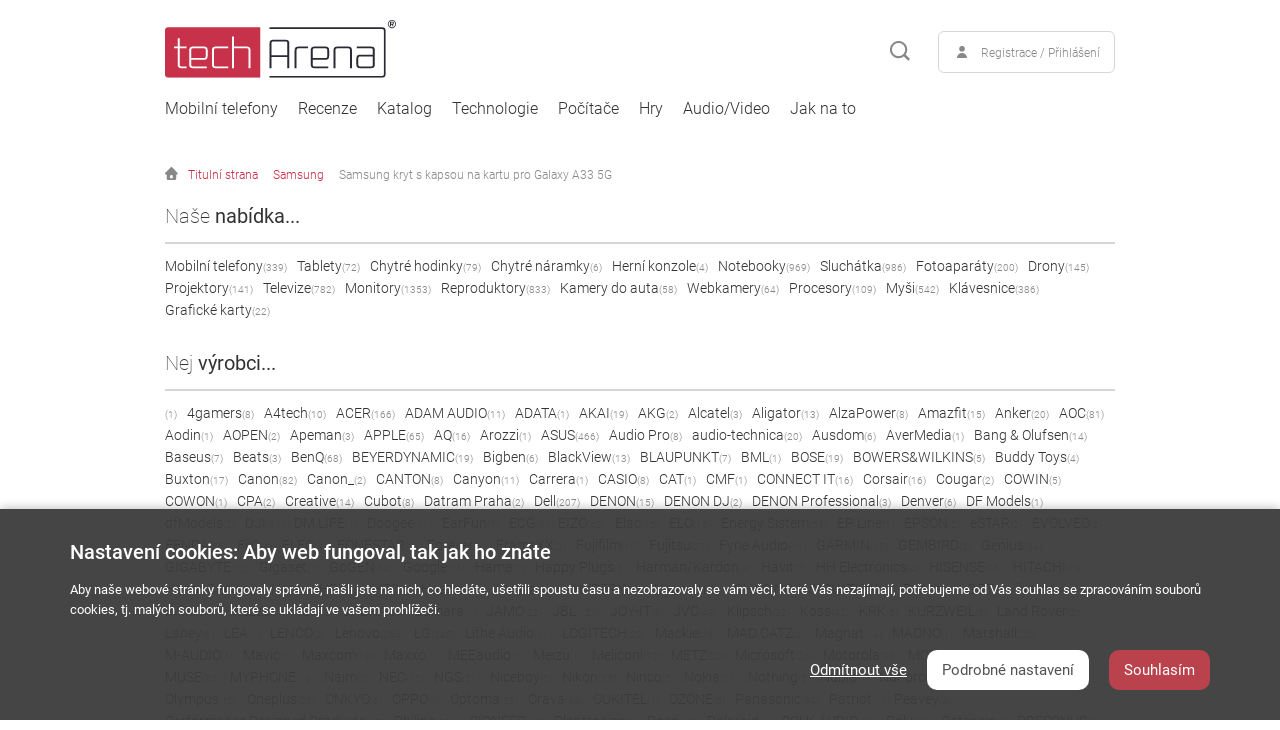

--- FILE ---
content_type: text/html; charset=utf-8
request_url: https://www.techarena.cz/samsung-kryt-s-kapsou-na-kartu-pro-galaxy-a33-5g/dp-160385/
body_size: 30676
content:


<!DOCTYPE html>
<html lang="cs" id="website_techarena" prefix="og: https://ogp.me/ns#"> 
<head>
    <!--link rel="shortcut  icon" href="/_1mgHP/favicon.ico" type="image/x-icon"/-->
    
    <link rel="apple-touch-icon" sizes="180x180" href="/apple-touch-icon.png" /><link rel="icon" type="image/png" sizes="32x32" href="/favicon-32x32.png" /><link rel="icon" type="image/png" sizes="16x16" href="/favicon-16x16.png" /><link rel="manifest" href="/site.webmanifest" /><link rel="mask-icon" href="/safari-pinned-tab.svg" color="#5bbad5" /><meta name="msapplication-TileColor" content="#da532c" /><meta name="theme-color" content="#ffffff" /><title>
	Samsung kryt s kapsou na kartu pro Galaxy A33 5G - Techarena.cz
</title><meta http-equiv="content-type" content="text/html; charset=utf-8" /><meta http-equiv="content-language" content="cs" /><meta name="keywords" content="POUZDRA, Samsung" /><meta name="description" content="Veškeré specifikace, články fotky, informace, které víme o Samsung kryt s kapsou na kartu pro Galaxy A33 5G seženete na Techarena.cz" /><meta name="robots" content="all" /><meta http-equiv="X-UA-Compatible" content="IE=edge" /><meta name="viewport" content="width=device-width, initial-scale=1.0" /><meta name="authors" content="NetComp, spol. s r.o." /><meta name="author" content="NetComp, spol. s r.o." /><meta name="copyright" content="(c) 1997-2021 NetComp, spol. s r.o., All rights reserved." /><meta http-equiv="content-language" content="cs" /><meta http-equiv="cache-control" content="max-age=86400, must-revalidate" /><!-- no-cache max-age=3600, must-revalidate-->
	<meta http-equiv="pragma" content="no-cache" /><meta http-equiv="expires" content="-1" />

    <!--link href="https://fonts.googleapis.com/css?family=Roboto+Condensed:300,300i,400,400i,700,700i|Roboto:100,100i,300,300i,400,400i,500,500i,700,700i,900,900i&amp;subset=latin-ext&amp;display=swap" rel="stylesheet"-->

    <link rel="preload" href="/fonts/roboto-v20-latin-ext_latin-500.woff2" as="font" type="font/woff2" crossorigin="" /><link rel="preload" href="/fonts/roboto-v20-latin-ext_latin-100.woff2" as="font" type="font/woff2" crossorigin="" /><link rel="preload" href="/fonts/roboto-v20-latin-ext_latin-300.woff2" as="font" type="font/woff2" crossorigin="" /><link rel="preload" href="/fonts/roboto-v20-latin-ext_latin-regular.woff2" as="font" type="font/woff2" crossorigin="" /><link rel="preload" href="/fonts/roboto-v20-latin-ext_latin-300italic.woff2" as="font" type="font/woff2" crossorigin="" />

	<!--[if lt IE 9]>
		<script src="https://oss.maxcdn.com/html5shiv/3.7.3/html5shiv.min.js"></script>
		<script src="https://oss.maxcdn.com/respond/1.4.2/respond.min.js"></script>
	<![endif]-->

    <!--script  type="text/javascript" src="/_1javascript/jquery.3.3.1.min.js"></script-->

    

    <!-- JSVAriables START -->
    <script type="text/javascript">
var gA = false;
var gC = false;
var gN = false;
var gAvt = false;
var gLC = false;
var gbReferer = '';
var gIsM = false;
var gPageType = 'DETAIL';
var gPageCat = 0;
var gsHashUrl = '';
var gnCatID = 0;
var gnDPG = 160385;
var uszn = false;
var utmSZN = 0;
</script>
<script type="application/ld+json">
{"@context" : "https://schema.org", "@type" : "Review", "itemReviewed" : {"@type" : "Product", "name": "Samsung texturovaný kryt s kapsou na kartu pro Samsung Galaxy A33 5G bleděmodrý (EF-OA336TLEGWW)", "brand" : {"@type" : "Organization", "name" : "Samsung"}, "description" : "&#x0D;
DECHBEROUCÍ OCHRANA PRO VAŠE ZAŘÍZENÍ, KTERÁ USCHOVÁ I VAŠI DEBITKU&#x0D;
Originální zadní kryt Samsung pro vašeho mobilního miláčka, který díky svému barevně výraznému a příjemně texturovanému polyuretanovému zpracování chrání Váš telefon v pořádném stylu a zároveň díky vzdušné kapse na zádech bezpečně uschová Vaši platební kartu či občanku.  Samozřejmostí je výřez pro fotoaparát a přístup k veškerému ovládání. &#x0D;
Proč si pořizovat ochranný kryt na telefon?  Prodlužujete tím jeho životnost a hodnotu, pokud se telefon rozhodnete jednou prodat a koupit si nový.  V dnešní době většina lidí používá ochranné zadní kryty nebo pouzdra. Vlastnosti:- Kvalitní zpracování- Minimalistický design- Ochrana před poškrábáním a nečistotami", "image" : "https://www.techarena.cz/Photos/products/AT95SGP1119.jpg", "sku" : "ks", "gtin13" : "8806094237641"}, "name" : "Samsung texturovaný kryt s kapsou na kartu pro Samsung Galaxy A33 5G bleděmodrý (EF-OA336TLEGWW)", "author" : {"@type" : "Person", "name" : "Petr Hudec"}, "datePublished" : "2022-12-11T14:02"}
</script>

    <!-- JSVAriables END -->
    <!-- HEADER START -->
    <script  type="text/javascript" src="/_1javascript/_global.js#2025-12-18 09:ii:25" ></script>
<link href="/_1css/_global.css#2025-12-18 09:ii:25" rel="stylesheet" type="text/css" async/>
<link href="/_1css/cookies.css#2025-12-18 09:ii:25" rel="stylesheet" type="text/css" async/>
<link rel="alternate" type="application/rss+xml" title="Techarena.cz &raquo; RSS zdroj" href="https://www.techarena.cz/feed/" />
<link rel="alternate" type="application/rss+xml" title="Techarena.cz &raquo; RSS zdroj - Mobilní telefony" href="https://www.techarena.cz/feed/mobilni-telefony/" />
<link rel="alternate" type="application/rss+xml" title="Techarena.cz &raquo; RSS zdroj - Recenze" href="https://www.techarena.cz/feed/recenze/" />
<link rel="alternate" type="application/rss+xml" title="Techarena.cz &raquo; RSS zdroj - Budoucnost" href="https://www.techarena.cz/feed/budoucnost/" />
<link rel="alternate" type="application/rss+xml" title="Techarena.cz &raquo; RSS zdroj - Hry" href="https://www.techarena.cz/feed/hry/" />
<link rel="alternate" type="application/rss+xml" title="Techarena.cz &raquo; RSS zdroj - Auto moto" href="https://www.techarena.cz/feed/auto-moto/" />
<link rel="alternate" type="application/rss+xml" title="Techarena.cz &raquo; RSS zdroj - Jak na to?" href="https://www.techarena.cz/feed/jak-na-to/" />
<link rel="alternate" type="application/rss+xml" title="Techarena.cz &raquo; RSS zdroj - Notebooky" href="https://www.techarena.cz/feed/notebooky/" />
 
    <!-- HEADER END -->

    <script src="https://ssp.imedia.cz/static/js/ssp.js"></script>

    <!-- GoogleTagManager START -->
    <!--ucGTM:GoogleTagManager id="GoogleTagManager" ruXnat="server" /-->
    <!-- GoogleTagManager END -->
    <!-- GoogleAnalyticsObject START -->
    <!--ucGAO:GoogleAnalyticsObject id="GoogleAnalyticsObject" ruXnat="server" /-->
    <!-- GoogleAnalyticsObject END -->


    <!-- Google Tag Manager -->
    <script async>(function (w, d, s, l, i) {
    w[l] = w[l] || []; w[l].push({
        'gtm.start':
        new Date().getTime(), event: 'gtm.js'
    }); var f = d.getElementsByTagName(s)[0],
    j = d.createElement(s), dl = l != 'dataLayer' ? '&l=' + l : ''; j.async = true; j.src =
    'https://www.googletagmanager.com/gtm.js?id=' + i + dl; f.parentNode.insertBefore(j, f);
    })(window, document, 'script', 'dataLayer', 'GTM-KR4VW3T');</script>
    <!-- End Google Tag Manager -->

    <script async>
        function gtag() {
            dataLayer.push(arguments);
        }

        gtag('consent', 'default', {
            'ad_storage': 'denied',
            'analytics_storage': 'denied'
        });
    </script>

    <script>

        function loadGoogleAds() {
            var scriptTag = document.createElement('script');
            scriptTag.setAttribute('src', '//pagead2.googlesyndication.com/pagead/js/adsbygoogle.js');
            scriptTag.setAttribute('type', 'text/javascript');
            scriptTag.setAttribute('async', 'async');
            document.body.appendChild(scriptTag);
        }
        window.addEventListener("load", loadGoogleAds);

    </script>
    
    <!--script>
        (adsbygoogle = window.adsbygoogle || []).push({
            google_ad_client: "ca-pub-6714050083416961",
            enable_page_level_ads: true
        });
    </script-->

    <link rel="manifest" href="/manifest.json" async="" />
    <script src="https://cdn.onesignal.com/sdks/OneSignalSDK.js" async></script>
    <script async>
        if (!uszn && gc('utmSZN') != '1') {
            var OneSignal = window.OneSignal || [];
            OneSignal.push(function () {
                OneSignal.init({
                    appId: "01ffc6c5-6cb7-43e4-840b-032b3e3e3d4d",
                });
            });
        }

        function gc(cname) {
            var name = cname + "=";
            var ca = document.cookie.split(';');
            for (var i = 0; i < ca.length; i++) {
                var c = ca[i];
                while (c.charAt(0) == ' ') c = c.substring(1);
                if (c.indexOf(name) == 0) return c.substring(name.length, c.length);
            }
            return "";
        }
    </script>
    
    
    <script src="/_1javascript/fnc-jquery-filter.js"></script>

</head>
<body>

    <!-- Google Tag Manager (noscript) -->
    <noscript><iframe src="https://www.googletagmanager.com/ns.html?id=GTM-KR4VW3T" height="0" width="0" style="display:none;visibility:hidden"></iframe></noscript>
    <!-- End Google Tag Manager (noscript) -->

    

<nav>

			<div class="container container-relative">
				<div id="searchbartop" class="searchbar">
					<form action="/Search.aspx" method="post" name="frmSearch" id="frmSearch" onsubmit="return fnControlSearch();">
						<input type="text" name="exps" id="expsAutocomplete" value="" placeholder="Vyhledat na Tech Arena..." /><button type="submit"><img class="svg" src="/img/magnifire.svg" alt="" /></button>
					</form>
					<a href="javascript://" class="search-close"><img class="svg" src="/img/close.svg" alt="" /></a>
                </div>
			</div>

			<div class="container">
				<a href="/" class="logo"><img src="/img/logo.svg" alt="" /></a>

				<a href="" class="hamburger hamburger--squeeze nav-mobile-open">
					<span class="hamburger-box">
						<span class="hamburger-inner"></span>
					</span>
				</a>  
				<div class="tools">
					<a href="javascript://" class="button-search search-open" title="vyhledávání"><img class="svg" src="/img/magnifire.svg" alt="vyhledávání" /></a>
                    <span class="button-user">
    <img class="svg" src="/img/user.svg" alt="" />
    <a class="btn-whiteX" href="javascript://" id="aModalReg" data-modal="modal-registration">Registrace / Přihlášení</a>
</span>

				</div>
				<ul class="nav-main">

                    <li class=" s-0_l-0">
     <a href="/mobilni-telefony/c-1/">Mobilní telefony</a>
<a href="javascript://" class="mobile-mega"></a>
<div class="megamenu">
	<div class="container">
		<div class="in">
			<div class="section s_0">
				<ul>
                 <li class=" s-0_l-0">
                     <a href="/mobily-realme/c-76/">Realme</a>
                 </li>
<li class=" s-1_l-1">
     <a href="/mobily-motorola/c-74/">Motorola</a>
</li>
<li class=" s-1_l-2">
     <a href="/mobily-htc/c-37/">HTC</a>
</li>
<li class=" s-1_l-3">
     <a href="/mobily-honor/c-32/">Honor</a>
</li>
<li class=" s-1_l-4">
     <a href="/mobily-google-pixel/c-31/">Google</a>
</li>
             </ul>
         </div>
			<div class="section s_1">
				<ul>
<li class=" s-1_l-5">
     <a href="/mobilni-telefony-nothing/c-104/">Nothing</a>
</li>
<li class=" s-1_l-6">
     <a href="/mobily-apple-iphone/c-12/">Apple</a>
</li>
<li class=" s-1_l-7">
     <a href="/mobily-samsung/c-3/">Samsung</a>
</li>
<li class=" s-1_l-8">
     <a href="/mobily-redmi/c-77/">Redmi</a>
</li>
<li class=" s-1_l-9">
     <a href="/mobily-asus/c-11/">ASUS</a>
</li>
             </ul>
         </div>
			<div class="section s_1">
				<ul>
<li class=" s-1_l-10">
     <a href="/mobilni-telefony-oppo/c-102/">Oppo</a>
</li>
<li class=" s-1_l-11">
     <a href="/mobilni-telefony-vivo/c-103/">Vivo</a>
</li>
<li class=" s-1_l-12">
     <a href="/mobilni-telefony-sony/c-13/">Sony</a>
</li>
<li class=" s-1_l-13">
     <a href="/mobilni-telefony-lg/c-14/">LG</a>
</li>
<li class=" s-1_l-14">
     <a href="/mobilni-telefony-huawei/c-15/">Huawei</a>
</li>
             </ul>
         </div>
			<div class="section s_1">
				<ul>
<li class=" s-1_l-15">
     <a href="/mobilni-telefony-hmd-nokia/c-16/">HMD (Nokia)</a>
</li>
<li class=" s-1_l-16">
     <a href="/mobilni-telefony-xiaomi/c-17/">Xiaomi</a>
</li>
<li class=" s-1_l-17">
     <a href="/mobilni-telefony-nubia/c-18/">Nubia</a>
</li>
<li class=" s-1_l-18">
     <a href="/mobilni-telefony-oneplus/c-19/">OnePlus</a>
</li>
             </ul>
         </div>
     </div>
     <a rel="4" class="mobile-all" href="/mobilni-telefony/c-1/">Další...</a>
  </div>
</div>
</li>
<li class=" s-2_l-0">
     <a href="/recenze-od-techareny/c-48/">Recenze</a>
<a href="javascript://" class="mobile-mega"></a>
<div class="megamenu">
	<div class="container">
		<div class="in">
			<div class="section s_2">
				<ul>
                 <li class=" s-2_l-0">
                     <a href="/recenze-mobilnich-telefonu/c-59/">Mobilní telefony</a>
                 </li>
<li class=" s-3_l-1">
     <a href="/recenze-tablety/c-60/">Tablety</a>
</li>
<li class=" s-3_l-2">
     <a href="/recenze-wearables/c-61/">Wearables</a>
</li>
<li class=" s-3_l-3">
     <a href="/recenze-notebooky/c-62/">Notebooky</a>
</li>
<li class=" s-3_l-4">
     <a href="/recenze-hry/c-63/">Hry</a>
</li>
             </ul>
         </div>
			<div class="section s_3">
				<ul>
<li class=" s-3_l-5">
     <a href="/recenze-chytra-domacnost/c-64/">Chytrá domácnost</a>
</li>
<li class=" s-3_l-6">
     <a href="/recenze-auto-moto/c-65/">Auto-Moto</a>
</li>
             </ul>
         </div>
     </div>
     <a rel="2" class="mobile-all" href="/recenze-od-techareny/c-48/">Další...</a>
  </div>
</div>
</li>
<li class=" s-4_l-0">
     <a href="/katalog/">Katalog</a>
<a href="javascript://" class="mobile-mega"></a>
<div class="megamenu">
	<div class="container">
		<div class="in">
			<div class="section s_4">
				<ul>
                 <li class=" s-4_l-0">
                     <a href="/katalog-mobilnich-telefonu/ct-54/">Mobilní telefony</a>
                 </li>
<li class=" s-5_l-1">
     <a href="/katalog-tabletu/ct-55/">Tablety</a>
</li>
<li class=" s-5_l-2">
     <a href="/katalog-chytrych-hodinek/ct-57/">Chytré hodinky</a>
</li>
<li class=" s-5_l-3">
     <a href="/katalog-chytrych-naramku/ct-56/">Chytré náramky</a>
</li>
<li class=" s-5_l-4">
     <a href="/katalog-hernich-konzoli/ct-84/">Herní konzole</a>
</li>
             </ul>
         </div>
			<div class="section s_5">
				<ul>
<li class=" s-5_l-5">
     <a href="/katalog-notebooku/ct-85/">Notebooky</a>
</li>
<li class=" s-5_l-6">
     <a href="/katalog-sluchatek/ct-86/">Sluchátka</a>
</li>
<li class=" s-5_l-7">
     <a href="/katalog-fotoaparatu/ct-87/">Fotoaparáty</a>
</li>
<li class=" s-5_l-8">
     <a href="/katalog-dronu/ct-88/">Drony</a>
</li>
<li class=" s-5_l-9">
     <a href="/katalog-projektoru/ct-89/">Projektory</a>
</li>
             </ul>
         </div>
			<div class="section s_5">
				<ul>
<li class=" s-5_l-10">
     <a href="/katalog-televizi/ct-90/">Televize</a>
</li>
<li class=" s-5_l-11">
     <a href="/katalog-monitoru/ct-91/">Monitory</a>
</li>
<li class=" s-5_l-12">
     <a href="/katalog-reproduktoru/ct-92/">Reproduktory</a>
</li>
<li class=" s-5_l-13">
     <a href="/katalog-kamer-do-auta/ct-93/">Kamery do auta</a>
</li>
<li class=" s-5_l-14">
     <a href="/katalog-webkamer/ct-94/">Webkamery</a>
</li>
             </ul>
         </div>
			<div class="section s_5">
				<ul>
<li class=" s-5_l-15">
     <a href="/katalog-procesoru/ct-95/">Procesory</a>
</li>
<li class=" s-5_l-16">
     <a href="/katalog-mysi/ct-96/">Myši</a>
</li>
<li class=" s-5_l-17">
     <a href="/katalog-klavesnic/ct-97/">Klávesnice</a>
</li>
<li class=" s-5_l-18">
     <a href="/katalog-grafickych-karet/ct-98/">Grafické karty</a>
</li>
<li class=" s-5_l-19">
     <a href="/katalog-zakladnich-desek/ct-99/">Základní desky</a>
</li>
             </ul>
         </div>
			<div class="section s_5">
				<ul>
<li class=" s-5_l-20">
     <a href="/katalog-pameti-ram/ct-100/">Paměti RAM</a>
</li>
<li class=" s-5_l-21">
     <a href="/katalog-chlazeni/ct-101/">Chlazení</a>
</li>
             </ul>
         </div>
     </div>
     <a rel="2" class="mobile-all" href="/katalog/">Další...</a>
  </div>
</div>
</li>
<li class=" s-6_l-0">
     <a href="/technologie/c-26/">Technologie</a>
<a href="javascript://" class="mobile-mega"></a>
<div class="megamenu">
	<div class="container">
		<div class="in">
			<div class="section s_6">
				<ul>
                 <li class=" s-6_l-0">
                     <a href="/technologie-vesmir/c-71/">Vesmír</a>
                 </li>
<li class=" s-7_l-1">
     <a href="/technologie-robotika/c-72/">Robotika</a>
</li>
<li class=" s-7_l-2">
     <a href="/technologie-letectvi/c-73/">Letectví</a>
</li>
             </ul>
         </div>
     </div>
  </div>
</div>
</li>
<li class=" s-8_l-0">
     <a href="/pocitace/c-58/">Počítače</a>
</li>
<li class=" s-8_l-0">
     <a href="/hry/c-33/">Hry</a>
<a href="javascript://" class="mobile-mega"></a>
<div class="megamenu">
	<div class="container">
		<div class="in">
			<div class="section s_8">
				<ul>
                 <li class=" s-8_l-0">
                     <a href="/hry-mobilni-hry/c-38/">Mobilní hry</a>
                 </li>
<li class=" s-9_l-1">
     <a href="/hry-pc/c-36/">PC</a>
</li>
<li class=" s-9_l-2">
     <a href="/hry-xbox/c-35/">Xbox</a>
</li>
<li class=" s-9_l-3">
     <a href="/hry-playstation/c-34/">PlayStation</a>
</li>
<li class=" s-9_l-4">
     <a href="/hry-nintendo/c-53/">Nintendo</a>
</li>
             </ul>
         </div>
			<div class="section s_9">
				<ul>
<li class=" s-9_l-5">
     <a href="/hry-chytre-hodinky/c-51/">Chytré hodinky</a>
</li>
             </ul>
         </div>
     </div>
     <a rel="1" class="mobile-all" href="/pocitace/c-58/">Další...</a>
  </div>
</div>
</li>
<li class=" s-10_l-0">
     <a href="/audio-video/c-79/">Audio/Video</a>
<a href="javascript://" class="mobile-mega"></a>
<div class="megamenu">
	<div class="container">
		<div class="in">
			<div class="section s_10">
				<ul>
                 <li class=" s-10_l-0">
                     <a href="/audio-video-fotoaparaty/c-81/">Fotoaparáty</a>
                 </li>
<li class=" s-11_l-1">
     <a href="/audio-video-sluchatka/c-82/">Sluchátka</a>
</li>
<li class=" s-11_l-2">
     <a href="/audio-video-reproduktory/c-83/">Reproduktory</a>
</li>
             </ul>
         </div>
     </div>
  </div>
</div>
</li>
<li class=" s-12_l-0">
     <a href="/jak-na-to/c-30/">Jak na to</a>
</li>

             
				</ul>
			</div>

            <div class="search-results-wrap"><div class="container"><div id="ajxspin" class="ajx-spinner-search"><img data-src="/_1mgHP/ajax-spinner-gif.gif" class="lazyload"></div></div></div>
		</nav>

        

            

<div class="content-wrap">
<div class="container" itemscope itemtype="http://schema.org/Article">

    


	<!--div class="banner banner-nav">
		<div class="label_adv" id="label_adv_40" rel="Google">Reklama</div><ins class="adsbygoogle" style="display:block" data-ad-client="ca-pub-6714050083416961" data-ad-slot="1240758891" data-ad-format="auto" data-full-width-responsive="true"></ins><script>(adsbygoogle = window.adsbygoogle || []).push({});</script>
	</div-->

    <ul class="breadcrumbs">
	<li><a href="/"><img src="/img/home.svg" alt="">Titulní strana</a></li>
	<li><a href="/samsung/pr-13443/">Samsung</a></li>
	<li><a href="/samsung-kryt-s-kapsou-na-kartu-pro-galaxy-a33-5g/dp-160385/">Samsung kryt s kapsou na kartu pro Galaxy A33 5G</a></li>
</ul>


	<div class="layout-3">
		<div class="menu-left">
            
            


<div class="aside-box">
	<h2 class="heading">Naše <strong>nabídka...</strong><!--a href="/katalog/">Celá nabídka</a--></h2>
	<div class="filter-count">
		<ul>
            <li>
     <a href="/katalog-mobilnich-telefonu/ct-54/">Mobilní telefony<small>(339)</small></a>
</li>
<li>
     <a href="/katalog-tabletu/ct-55/">Tablety<small>(72)</small></a>
</li>
<li>
     <a href="/katalog-chytrych-hodinek/ct-57/">Chytré hodinky<small>(79)</small></a>
</li>
<li>
     <a href="/katalog-chytrych-naramku/ct-56/">Chytré náramky<small>(6)</small></a>
</li>
<li>
     <a href="/katalog-hernich-konzoli/ct-84/">Herní konzole<small>(4)</small></a>
</li>
<li>
     <a href="/katalog-notebooku/ct-85/">Notebooky<small>(969)</small></a>
</li>
<li>
     <a href="/katalog-sluchatek/ct-86/">Sluchátka<small>(986)</small></a>
</li>
<li>
     <a href="/katalog-fotoaparatu/ct-87/">Fotoaparáty<small>(200)</small></a>
</li>
<li>
     <a href="/katalog-dronu/ct-88/">Drony<small>(145)</small></a>
</li>
<li>
     <a href="/katalog-projektoru/ct-89/">Projektory<small>(141)</small></a>
</li>
<li>
     <a href="/katalog-televizi/ct-90/">Televize<small>(782)</small></a>
</li>
<li>
     <a href="/katalog-monitoru/ct-91/">Monitory<small>(1353)</small></a>
</li>
<li>
     <a href="/katalog-reproduktoru/ct-92/">Reproduktory<small>(833)</small></a>
</li>
<li>
     <a href="/katalog-kamer-do-auta/ct-93/">Kamery do auta<small>(58)</small></a>
</li>
<li>
     <a href="/katalog-webkamer/ct-94/">Webkamery<small>(64)</small></a>
</li>
<li>
     <a href="/katalog-procesoru/ct-95/">Procesory<small>(109)</small></a>
</li>
<li>
     <a href="/katalog-mysi/ct-96/">Myši<small>(542)</small></a>
</li>
<li>
     <a href="/katalog-klavesnic/ct-97/">Klávesnice<small>(386)</small></a>
</li>
<li>
     <a href="/katalog-grafickych-karet/ct-98/">Grafické karty<small>(22)</small></a>
</li>
<script>
$(document).ready(function () {
$('#cat54').html('(339)');
$('#cat55').html('(72)');
$('#cat57').html('(79)');
$('#cat56').html('(6)');
$('#cat84').html('(4)');
$('#cat85').html('(969)');
$('#cat86').html('(986)');
$('#cat87').html('(200)');
$('#cat88').html('(145)');
$('#cat89').html('(141)');
$('#cat90').html('(782)');
$('#cat91').html('(1353)');
$('#cat92').html('(833)');
$('#cat93').html('(58)');
$('#cat94').html('(64)');
$('#cat95').html('(109)');
$('#cat96').html('(542)');
$('#cat97').html('(386)');

});
</script>

		</ul>
	</div>
</div>
			
			


<div class="aside-box">
	<h2 class="heading">Nej <strong>výrobci...</strong><!--a href="">Zobrazit vše</a--></h2>
	<div class="filter-count">
		<ul>
			<li>
     <a href="//pr-14007/"><small>(1)</small></a>
</li>
<li>
     <a href="/4gamers/pr-14149/">4gamers<small>(8)</small></a>
</li>
<li>
     <a href="/a4tech/pr-14158/">A4tech<small>(10)</small></a>
</li>
<li>
     <a href="/acer/pr-13480/">ACER<small>(166)</small></a>
</li>
<li>
     <a href="/adam-audio/pr-14103/">ADAM AUDIO<small>(11)</small></a>
</li>
<li>
     <a href="/adata/pr-14138/">ADATA<small>(1)</small></a>
</li>
<li>
     <a href="/akai/pr-14112/">AKAI<small>(19)</small></a>
</li>
<li>
     <a href="/akg/pr-13932/">AKG<small>(2)</small></a>
</li>
<li>
     <a href="/alcatel/pr-13441/">Alcatel<small>(3)</small></a>
</li>
<li>
     <a href="/aligator/pr-13444/">Aligator<small>(13)</small></a>
</li>
<li>
     <a href="/alzapower/pr-14078/">AlzaPower<small>(8)</small></a>
</li>
<li>
     <a href="/amazfit/pr-14021/">Amazfit<small>(15)</small></a>
</li>
<li>
     <a href="/anker/pr-14087/">Anker<small>(20)</small></a>
</li>
<li>
     <a href="/aoc/pr-14180/">AOC<small>(81)</small></a>
</li>
<li>
     <a href="/aodin/pr-14251/">Aodin<small>(1)</small></a>
</li>
<li>
     <a href="/aopen/pr-14243/">AOPEN<small>(2)</small></a>
</li>
<li>
     <a href="/apeman/pr-14238/">Apeman<small>(3)</small></a>
</li>
<li>
     <a href="/apple/pr-13446/">APPLE<small>(65)</small></a>
</li>
<li>
     <a href="/aq/pr-14113/">AQ<small>(16)</small></a>
</li>
<li>
     <a href="/arozzi/pr-14288/">Arozzi<small>(1)</small></a>
</li>
<li>
     <a href="/asus/pr-13445/">ASUS<small>(466)</small></a>
</li>
<li>
     <a href="/audio-pro/pr-14097/">Audio Pro<small>(8)</small></a>
</li>
<li>
     <a href="/audio-technica/pr-14135/">audio-technica<small>(20)</small></a>
</li>
<li>
     <a href="/ausdom/pr-14260/">Ausdom<small>(6)</small></a>
</li>
<li>
     <a href="/avermedia/pr-14242/">AverMedia<small>(1)</small></a>
</li>
<li>
     <a href="/bang-olufsen/pr-14108/">Bang & Olufsen<small>(14)</small></a>
</li>
<li>
     <a href="/baseus/pr-14225/">Baseus<small>(7)</small></a>
</li>
<li>
     <a href="/beats/pr-14105/">Beats<small>(3)</small></a>
</li>
<li>
     <a href="/benq/pr-14181/">BenQ<small>(68)</small></a>
</li>
<li>
     <a href="/beyerdynamic/pr-14146/">BEYERDYNAMIC<small>(19)</small></a>
</li>
<li>
     <a href="/bigben/pr-14119/">Bigben<small>(6)</small></a>
</li>
<li>
     <a href="/blackview/pr-14059/">BlackView<small>(13)</small></a>
</li>
<li>
     <a href="/blaupunkt/pr-14104/">BLAUPUNKT<small>(7)</small></a>
</li>
<li>
     <a href="/bml/pr-13954/">BML<small>(1)</small></a>
</li>
<li>
     <a href="/bose/pr-14076/">BOSE<small>(19)</small></a>
</li>
<li>
     <a href="/bowers-wilkins/pr-14151/">BOWERS&WILKINS<small>(5)</small></a>
</li>
<li>
     <a href="/buddy-toys/pr-14196/">Buddy Toys<small>(4)</small></a>
</li>
<li>
     <a href="/buxton/pr-14168/">Buxton<small>(17)</small></a>
</li>
<li>
     <a href="/canon/pr-14069/">Canon<small>(82)</small></a>
</li>
<li>
     <a href="/canon/pr-14075/">Canon_<small>(2)</small></a>
</li>
<li>
     <a href="/canton/pr-14284/">CANTON<small>(8)</small></a>
</li>
<li>
     <a href="/canyon/pr-14163/">Canyon<small>(11)</small></a>
</li>
<li>
     <a href="/carrera/pr-14202/">Carrera<small>(1)</small></a>
</li>
<li>
     <a href="/casio/pr-14240/">CASIO<small>(8)</small></a>
</li>
<li>
     <a href="/cat/pr-14205/">CAT<small>(1)</small></a>
</li>
<li>
     <a href="/cmf/pr-14521/">CMF<small>(1)</small></a>
</li>
<li>
     <a href="/connect-it/pr-14085/">CONNECT IT<small>(16)</small></a>
</li>
<li>
     <a href="/corsair/pr-14153/">Corsair<small>(16)</small></a>
</li>
<li>
     <a href="/cougar/pr-14169/">Cougar<small>(2)</small></a>
</li>
<li>
     <a href="/cowin/pr-14166/">COWIN<small>(5)</small></a>
</li>
<li>
     <a href="/cowon/pr-14165/">COWON<small>(1)</small></a>
</li>
<li>
     <a href="/cpa/pr-13468/">CPA<small>(2)</small></a>
</li>
<li>
     <a href="/creative/pr-14100/">Creative<small>(14)</small></a>
</li>
<li>
     <a href="/cubot/pr-14045/">Cubot<small>(8)</small></a>
</li>
<li>
     <a href="/datram-praha/pr-14189/">Datram Praha<small>(2)</small></a>
</li>
<li>
     <a href="/dell/pr-14062/">Dell<small>(207)</small></a>
</li>
<li>
     <a href="/denon/pr-14098/">DENON<small>(15)</small></a>
</li>
<li>
     <a href="/denon-dj/pr-14132/">DENON DJ<small>(2)</small></a>
</li>
<li>
     <a href="/denon-professional/pr-14121/">DENON Professional<small>(3)</small></a>
</li>
<li>
     <a href="/denver/pr-14116/">Denver<small>(6)</small></a>
</li>
<li>
     <a href="/df-models/pr-14190/">DF Models<small>(1)</small></a>
</li>
<li>
     <a href="/dfmodels/pr-14198/">dfModels<small>(2)</small></a>
</li>
<li>
     <a href="/dji/pr-13956/">DJI<small>(91)</small></a>
</li>
<li>
     <a href="/dmlife/pr-14245/">DM.LIFE<small>(1)</small></a>
</li>
<li>
     <a href="/doogee/pr-13450/">Doogee<small>(11)</small></a>
</li>
<li>
     <a href="/earfun/pr-14122/">EarFun<small>(7)</small></a>
</li>
<li>
     <a href="/ecg/pr-14099/">ECG<small>(9)</small></a>
</li>
<li>
     <a href="/eizo/pr-14183/">EIZO<small>(42)</small></a>
</li>
<li>
     <a href="/elac/pr-14249/">Elac<small>(15)</small></a>
</li>
<li>
     <a href="/elo/pr-14186/">ELO<small>(16)</small></a>
</li>
<li>
     <a href="/energy-sistem/pr-14107/">Energy Sistem<small>(59)</small></a>
</li>
<li>
     <a href="/ep-line/pr-14231/">EP Line<small>(1)</small></a>
</li>
<li>
     <a href="/epson/pr-14030/">EPSON<small>(2)</small></a>
</li>
<li>
     <a href="/estar/pr-14301/">eSTAR<small>(2)</small></a>
</li>
<li>
     <a href="/evolveo/pr-13481/">EVOLVEO<small>(2)</small></a>
</li>
<li>
     <a href="/fenda/pr-14084/">FENDA<small>(25)</small></a>
</li>
<li>
     <a href="/fiio/pr-14143/">FiiO<small>(4)</small></a>
</li>
<li>
     <a href="/fleg/pr-14193/">FLEG<small>(1)</small></a>
</li>
<li>
     <a href="/fonestar/pr-14236/">FONESTAR<small>(1)</small></a>
</li>
<li>
     <a href="/forever/pr-14195/">Forever<small>(1)</small></a>
</li>
<li>
     <a href="/framexx/pr-14232/">FrameXX<small>(3)</small></a>
</li>
<li>
     <a href="/fujifilm/pr-14074/">Fujifilm<small>(10)</small></a>
</li>
<li>
     <a href="/fujitsu/pr-14065/">Fujitsu<small>(27)</small></a>
</li>
<li>
     <a href="/fyne-audio/pr-14227/">Fyne Audio<small>(11)</small></a>
</li>
<li>
     <a href="/garmin/pr-14001/">GARMIN<small>(15)</small></a>
</li>
<li>
     <a href="/gembird/pr-14125/">GEMBIRD<small>(2)</small></a>
</li>
<li>
     <a href="/genius/pr-14081/">Genius<small>(34)</small></a>
</li>
<li>
     <a href="/gigabyte/pr-13473/">GIGABYTE<small>(12)</small></a>
</li>
<li>
     <a href="/gigaset/pr-14060/">Gigaset<small>(1)</small></a>
</li>
<li>
     <a href="/gogen/pr-14050/">GoGEN<small>(54)</small></a>
</li>
<li>
     <a href="/google/pr-13496/">Google<small>(16)</small></a>
</li>
<li>
     <a href="/hama/pr-14111/">Hama<small>(7)</small></a>
</li>
<li>
     <a href="/happy-plugs/pr-14144/">Happy Plugs<small>(5)</small></a>
</li>
<li>
     <a href="/harman-kardon/pr-14017/">Harman/Kardon<small>(9)</small></a>
</li>
<li>
     <a href="/havit/pr-14120/">Havit<small>(7)</small></a>
</li>
<li>
     <a href="/hh-electronics/pr-14282/">HH Electronics<small>(4)</small></a>
</li>
<li>
     <a href="/hisense/pr-14175/">HISENSE<small>(35)</small></a>
</li>
<li>
     <a href="/hitachi/pr-14176/">HITACHI<small>(13)</small></a>
</li>
<li>
     <a href="/honor-choice/pr-14061/">Honor Choice<small>(2)</small></a>
</li>
<li>
     <a href="/hori/pr-14156/">Hori<small>(4)</small></a>
</li>
<li>
     <a href="/hp/pr-13485/">HP<small>(385)</small></a>
</li>
<li>
     <a href="/htc/pr-13451/">HTC<small>(2)</small></a>
</li>
<li>
     <a href="/huawei/pr-13452/">Huawei<small>(47)</small></a>
</li>
<li>
     <a href="/hubsan/pr-14191/">Hubsan<small>(18)</small></a>
</li>
<li>
     <a href="/hyperx/pr-14134/">HYPERX<small>(23)</small></a>
</li>
<li>
     <a href="/hyundai/pr-13490/">Hyundai<small>(24)</small></a>
</li>
<li>
     <a href="/chasing-innovation/pr-14199/">CHASING-INNOVATION<small>(1)</small></a>
</li>
<li>
     <a href="/idance/pr-14080/">iDance<small>(3)</small></a>
</li>
<li>
     <a href="/iget/pr-13491/">iGET<small>(2)</small></a>
</li>
<li>
     <a href="/iiyama/pr-14182/">iiyama<small>(94)</small></a>
</li>
<li>
     <a href="/infinix/pr-14505/">Infinix<small>(8)</small></a>
</li>
<li>
     <a href="/intezze/pr-14141/">Intezze<small>(11)</small></a>
</li>
<li>
     <a href="/ion/pr-14117/">ION<small>(3)</small></a>
</li>
<li>
     <a href="/jabra/pr-13918/">JABRA<small>(34)</small></a>
</li>
<li>
     <a href="/jamara/pr-14223/">Jamara<small>(1)</small></a>
</li>
<li>
     <a href="/jamo/pr-14089/">JAMO<small>(22)</small></a>
</li>
<li>
     <a href="/jbl/pr-13948/">JBL<small>(127)</small></a>
</li>
<li>
     <a href="/joy-it/pr-14250/">JOY-IT<small>(3)</small></a>
</li>
<li>
     <a href="/jvc/pr-14136/">JVC<small>(49)</small></a>
</li>
<li>
     <a href="/klipsch/pr-14094/">Klipsch<small>(32)</small></a>
</li>
<li>
     <a href="/koss/pr-14142/">Koss<small>(42)</small></a>
</li>
<li>
     <a href="/krk/pr-14215/">KRK<small>(5)</small></a>
</li>
<li>
     <a href="/kurzweil/pr-14216/">KURZWEIL<small>(5)</small></a>
</li>
<li>
     <a href="/land-rover/pr-13492/">Land Rover<small>(2)</small></a>
</li>
<li>
     <a href="/laney/pr-14283/">Laney<small>(6)</small></a>
</li>
<li>
     <a href="/lea/pr-14279/">LEA<small>(1)</small></a>
</li>
<li>
     <a href="/lenco/pr-14252/">LENCO<small>(2)</small></a>
</li>
<li>
     <a href="/lenovo/pr-13448/">Lenovo<small>(254)</small></a>
</li>
<li>
     <a href="/lg/pr-13461/">LG<small>(245)</small></a>
</li>
<li>
     <a href="/lithe-audio/pr-14228/">Lithe Audio<small>(11)</small></a>
</li>
<li>
     <a href="/logitech/pr-14079/">LOGITECH<small>(29)</small></a>
</li>
<li>
     <a href="/mackie/pr-14221/">Mackie<small>(16)</small></a>
</li>
<li>
     <a href="/mad-catz/pr-14173/">MAD CATZ<small>(4)</small></a>
</li>
<li>
     <a href="/magnat/pr-14101/">Magnat<small>(14)</small></a>
</li>
<li>
     <a href="/maono/pr-14224/">MAONO<small>(1)</small></a>
</li>
<li>
     <a href="/marshall/pr-13922/">Marshall<small>(22)</small></a>
</li>
<li>
     <a href="/m-audio/pr-14091/">M-AUDIO<small>(5)</small></a>
</li>
<li>
     <a href="/mavic/pr-14049/">Mavic<small>(1)</small></a>
</li>
<li>
     <a href="/maxcom/pr-13495/">Maxcom<small>(18)</small></a>
</li>
<li>
     <a href="/maxxo/pr-14179/">Maxxo<small>(1)</small></a>
</li>
<li>
     <a href="/meeaudio/pr-14150/">MEEaudio<small>(1)</small></a>
</li>
<li>
     <a href="/meizu/pr-13457/">Meizu<small>(1)</small></a>
</li>
<li>
     <a href="/meliconi/pr-14212/">Meliconi<small>(12)</small></a>
</li>
<li>
     <a href="/metz/pr-14177/">METZ<small>(20)</small></a>
</li>
<li>
     <a href="/microsoft/pr-13478/">Microsoft<small>(26)</small></a>
</li>
<li>
     <a href="/motorola/pr-13463/">Motorola<small>(30)</small></a>
</li>
<li>
     <a href="/mozos/pr-14292/">MOZOS<small>(1)</small></a>
</li>
<li>
     <a href="/mpow/pr-14213/">MPOW<small>(4)</small></a>
</li>
<li>
     <a href="/msi/pr-14064/">MSI<small>(91)</small></a>
</li>
<li>
     <a href="/muse/pr-14247/">MUSE<small>(32)</small></a>
</li>
<li>
     <a href="/myphone/pr-13472/">MYPHONE<small>(16)</small></a>
</li>
<li>
     <a href="/naim/pr-14133/">Naim<small>(2)</small></a>
</li>
<li>
     <a href="/nec/pr-14184/">NEC<small>(16)</small></a>
</li>
<li>
     <a href="/ngs/pr-14090/">NGS<small>(21)</small></a>
</li>
<li>
     <a href="/niceboy/pr-13983/">Niceboy<small>(6)</small></a>
</li>
<li>
     <a href="/nikon/pr-14070/">Nikon<small>(33)</small></a>
</li>
<li>
     <a href="/ninco/pr-14230/">Ninco<small>(5)</small></a>
</li>
<li>
     <a href="/nokia/pr-13442/">Nokia<small>(21)</small></a>
</li>
<li>
     <a href="/nothing/pr-14455/">Nothing<small>(2)</small></a>
</li>
<li>
     <a href="/nubia/pr-13453/">Nubia<small>(1)</small></a>
</li>
<li>
     <a href="/nuforce/pr-14157/">NuForce<small>(4)</small></a>
</li>
<li>
     <a href="/nuraphone/pr-14237/">Nuraphone<small>(2)</small></a>
</li>
<li>
     <a href="/olympus/pr-14210/">Olympus<small>(10)</small></a>
</li>
<li>
     <a href="/oneplus/pr-13458/">Oneplus<small>(23)</small></a>
</li>
<li>
     <a href="/onkyo/pr-14123/">ONKYO<small>(6)</small></a>
</li>
<li>
     <a href="/oppo/pr-14058/">OPPO<small>(7)</small></a>
</li>
<li>
     <a href="/optoma/pr-14239/">Optoma<small>(38)</small></a>
</li>
<li>
     <a href="/orava/pr-14095/">Orava<small>(34)</small></a>
</li>
<li>
     <a href="/oukitel/pr-13498/">OUKITEL<small>(1)</small></a>
</li>
<li>
     <a href="/ozone/pr-14164/">OZONE<small>(5)</small></a>
</li>
<li>
     <a href="/panasonic/pr-13494/">Panasonic<small>(94)</small></a>
</li>
<li>
     <a href="/patriot/pr-14161/">Patriot<small>(1)</small></a>
</li>
<li>
     <a href="/peavey/pr-14234/">Peavey<small>(4)</small></a>
</li>
<li>
     <a href="/performance-designed-products/pr-14167/">Performance Designed Products<small>(15)</small></a>
</li>
<li>
     <a href="/philips/pr-14124/">Philips<small>(284)</small></a>
</li>
<li>
     <a href="/pioneer/pr-14114/">PIONEER<small>(18)</small></a>
</li>
<li>
     <a href="/plantronics/pr-13921/">Plantronics<small>(8)</small></a>
</li>
<li>
     <a href="/poco/pr-14027/">Poco<small>(10)</small></a>
</li>
<li>
     <a href="/polaroid/pr-14207/">Polaroid<small>(1)</small></a>
</li>
<li>
     <a href="/polk-audio/pr-14086/">POLK AUDIO<small>(19)</small></a>
</li>
<li>
     <a href="/poly/pr-14235/">Poly<small>(18)</small></a>
</li>
<li>
     <a href="/potensic/pr-14531/">Potensic<small>(3)</small></a>
</li>
<li>
     <a href="/presonus/pr-14233/">PRESONUS<small>(6)</small></a>
</li>
<li>
     <a href="/prestigio/pr-13479/">PRESTIGIO<small>(14)</small></a>
</li>
<li>
     <a href="/pure-audio/pr-14126/">Pure Audio<small>(1)</small></a>
</li>
<li>
     <a href="/qcy/pr-14032/">QCY<small>(8)</small></a>
</li>
<li>
     <a href="/raspberry/pr-14185/">RASPBERRY<small>(1)</small></a>
</li>
<li>
     <a href="/rayline/pr-14200/">Rayline<small>(1)</small></a>
</li>
<li>
     <a href="/razer/pr-14008/">RAZER<small>(14)</small></a>
</li>
<li>
     <a href="/rc-sale/pr-14229/">RC Sale<small>(1)</small></a>
</li>
<li>
     <a href="/rcf/pr-14110/">RCF<small>(14)</small></a>
</li>
<li>
     <a href="/realme/pr-14014/">Realme<small>(16)</small></a>
</li>
<li>
     <a href="/reloop/pr-14220/">Reloop<small>(3)</small></a>
</li>
<li>
     <a href="/ricoh/pr-14208/">Ricoh<small>(2)</small></a>
</li>
<li>
     <a href="/roadstar/pr-14131/">Roadstar<small>(1)</small></a>
</li>
<li>
     <a href="/roccat/pr-14171/">ROCCAT<small>(3)</small></a>
</li>
<li>
     <a href="/rollei/pr-14073/">ROLLEI<small>(1)</small></a>
</li>
<li>
     <a href="/ruggear/pr-13499/">Ruggear<small>(1)</small></a>
</li>
<li>
     <a href="/sades/pr-14145/">Sades<small>(14)</small></a>
</li>
<li>
     <a href="/samson/pr-14281/">Samson<small>(13)</small></a>
</li>
<li>
     <a href="/samsung/pr-13443/">Samsung<small>(336)</small></a>
</li>
<li>
     <a href="/sencor/pr-14083/">Sencor<small>(45)</small></a>
</li>
<li>
     <a href="/sennheiser/pr-14137/">SENNHEISER<small>(46)</small></a>
</li>
<li>
     <a href="/sharp/pr-14096/">Sharp<small>(37)</small></a>
</li>
<li>
     <a href="/shure/pr-14152/">SHURE<small>(5)</small></a>
</li>
<li>
     <a href="/s-idee/pr-14197/">S-Idee<small>(2)</small></a>
</li>
<li>
     <a href="/silentiumpc/pr-14217/">SilentiumPC<small>(2)</small></a>
</li>
<li>
     <a href="/skullcandy/pr-14160/">SKULLCANDY<small>(18)</small></a>
</li>
<li>
     <a href="/snakebyte/pr-14162/">Snakebyte<small>(4)</small></a>
</li>
<li>
     <a href="/sonos/pr-14077/">Sonos<small>(10)</small></a>
</li>
<li>
     <a href="/sony/pr-13454/">SONY<small>(136)</small></a>
</li>
<li>
     <a href="/soundeus/pr-14291/">Soundeus<small>(1)</small></a>
</li>
<li>
     <a href="/soundmaster/pr-14115/">Soundmaster<small>(2)</small></a>
</li>
<li>
     <a href="/soundpeats/pr-14140/">Soundpeats<small>(8)</small></a>
</li>
<li>
     <a href="/soundsation/pr-14222/">SOUNDSATION<small>(4)</small></a>
</li>
<li>
     <a href="/spin-master/pr-14201/">Spin Master<small>(1)</small></a>
</li>
<li>
     <a href="/stagg/pr-14285/">Stagg<small>(2)</small></a>
</li>
<li>
     <a href="/steelseries/pr-14170/">SteelSeries<small>(8)</small></a>
</li>
<li>
     <a href="/strong/pr-14178/">STRONG<small>(17)</small></a>
</li>
<li>
     <a href="/sudio/pr-14172/">Sudio<small>(2)</small></a>
</li>
<li>
     <a href="/superlux/pr-14218/">Superlux<small>(7)</small></a>
</li>
<li>
     <a href="/swissten/pr-14297/">Swissten<small>(4)</small></a>
</li>
<li>
     <a href="/syma/pr-14188/">SYMA<small>(6)</small></a>
</li>
<li>
     <a href="/tannoy/pr-14127/">Tannoy<small>(1)</small></a>
</li>
<li>
     <a href="/tcl/pr-14003/">TCL<small>(68)</small></a>
</li>
<li>
     <a href="/technics/pr-14128/">Technics<small>(4)</small></a>
</li>
<li>
     <a href="/tesla/pr-14214/">TESLA<small>(2)</small></a>
</li>
<li>
     <a href="/thomson/pr-14118/">THOMSON<small>(18)</small></a>
</li>
<li>
     <a href="/toshiba/pr-14066/">Toshiba<small>(34)</small></a>
</li>
<li>
     <a href="/trevi/pr-14102/">Trevi<small>(3)</small></a>
</li>
<li>
     <a href="/triumph-board/pr-14187/">Triumph Board<small>(5)</small></a>
</li>
<li>
     <a href="/truaudio/pr-14300/">TRUAUDIO<small>(19)</small></a>
</li>
<li>
     <a href="/trust/pr-13917/">TRUST<small>(29)</small></a>
</li>
<li>
     <a href="/turtle-beach/pr-14148/">Turtle Beach<small>(5)</small></a>
</li>
<li>
     <a href="/ulefone/pr-13486/">UleFone<small>(14)</small></a>
</li>
<li>
     <a href="/umax/pr-14063/">UMAX<small>(21)</small></a>
</li>
<li>
     <a href="/umidigi/pr-14055/">UMIDIGI<small>(2)</small></a>
</li>
<li>
     <a href="/urage/pr-14219/">uRage<small>(6)</small></a>
</li>
<li>
     <a href="/urbanears/pr-14159/">Urbanears<small>(7)</small></a>
</li>
<li>
     <a href="/valco/pr-14226/">Valco<small>(2)</small></a>
</li>
<li>
     <a href="/victrola/pr-14129/">Victrola<small>(1)</small></a>
</li>
<li>
     <a href="/viewsonic/pr-14048/">ViewSonic<small>(75)</small></a>
</li>
<li>
     <a href="/vivitek/pr-14244/">Vivitek<small>(4)</small></a>
</li>
<li>
     <a href="/vivo/pr-14299/">Vivo<small>(12)</small></a>
</li>
<li>
     <a href="/wiky/pr-14286/">Wiky<small>(1)</small></a>
</li>
<li>
     <a href="/wowme/pr-14147/">WowME<small>(2)</small></a>
</li>
<li>
     <a href="/xgimi/pr-14241/">XGIMI<small>(5)</small></a>
</li>
<li>
     <a href="/xiaomi/pr-13447/">Xiaomi<small>(80)</small></a>
</li>
<li>
     <a href="/yamaha/pr-14106/">YAMAHA<small>(21)</small></a>
</li>
<li>
     <a href="/yenkee/pr-14088/">Yenkee<small>(25)</small></a>
</li>

		</ul>
	</div>
</div>

			<div class="banner">
				<div class="label_adv" id="label_adv_268" rel="Google">Reklama</div><ins class="adsbygoogle" style="display:inline-block;width:300px;height:600px" data-ad-client="ca-pub-6714050083416961" data-ad-slot="7956558097"></ins> <script> (adsbygoogle = window.adsbygoogle || []).push({}); </script>
			</div>
		</div>
		<div class="content banner-aside-height">
			<h2 class="heading">Detail <strong>produktu...</strong><!--a href="">Zobrazit vše</a--></h2>

			<div class="phone-box-catalog">
                <div class="phone-box-catalog__head">
				    <h3>Samsung kryt s kapsou na kartu pro Galaxy A33 5G</h3>

                    <div class="rating-numbers">
						<div class="rating-numbers__item">
							<small>
								Hodnocení<br>
								redakce:
							</small>
							<strong>90%</strong>
						</div>
						<div id="divUserRating" class="rating-numbers__item rating-numbers__item--na">
							<small>
								Hodnocení<br>
								uživatelů:
							</small>
							<strong id="userRating">N/A</strong>
							<a data-fancybox data-src="#fancy-rating" data-modal="true" href="javascript://" onclick="ModalFancyRatio('Samsung kryt s kapsou na kartu pro Galaxy A33 5G');" class="btn-white btn-sm">Hodnotit</a>
						</div>
						<div class="rating-numbers__item">
							<!--small>
								Poměr&nbsp;ceny<br>
								a&nbsp;výkonu:
							</small>
							<strong>100%</strong-->
						</div>
					</div>

				    <!--div class="phone-box-rating">
					    <span>Vaše hodnocení <strong></strong></span><a data-fancybox data-src="#fancy-rating" data-modal="true" href="javascript://" onclick="ModalFancyRatio('Samsung kryt s kapsou na kartu pro Galaxy A33 5G');" class="btn-white">Hodnotit</a>
				    </div>
                    <br class="clear"/-->

                    <!--meta itemprop="headline" content="Samsung kryt s kapsou na kartu pro Galaxy A33 5G"/>
                    <meta itemprop="inLanguage" content="cz"/>
                    <meta itemprop="mainEntityOfPage" content="https://www.techarena.cz/samsung-kryt-s-kapsou-na-kartu-pro-galaxy-a33-5g/dp-160385/"/>
                    <meta itemprop="datePublished" href="http://schema.org/Article" content="2022-12-11T14:02:00"/>
                    <meta itemprop="dateModified" href="http://schema.org/Article" content="2022-12-11T14:02:00"/>
                    <meta itemprop="author" itemtype="http://schema.org/Person" content="Petr Hudec"/>

                    <meta itemprop="image" itemtype="http://schema.org/ImageObject" content="https://www.huramobil.cz/fotocache/mid/AT95SGP1119.jpg"/> 

                    <span itemprop="publisher" itemscope itemtype="https://schema.org/Organization">
                        <span itemprop="logo" itemscope itemtype="https://schema.org/ImageObject">
                            <meta itemprop="url"  content="https://www.techarena.cz/_1mgHP/logoTCHA.jpg"/>
                        </span>
                        <meta itemprop="name" content="Techarena.cz"/>
                    </span-->


                    
                    <!--span itemprop="aggregateRating" itemscope itemtype="http://schema.org/AggregateRating">
                        <item itemprop="ratingValue" content="90%"/>
                        <item itemprop="ratingCount" content="126"/>
                    </span-->
                    

                    <!--meta itemprop="description" itemtype="http://schema.org/Article" content=""/--> 
                </div>
				<div class="in">
					<div class="thumb">
						<img src="https://www.huramobil.cz/fotocache/mid/AT95SGP1119.jpg" />
					</div>
					<div class="info">
						<p>
							
						</p>


						<!--div class="icons">
							<div class="icon">
								<img src="/img/screen.svg" alt="" />
								
							</div>
							<div class="icon">
								<img src="/img/shutter.svg" alt="" />
								
							</div>
							<div class="icon">
								<img src="/img/computer-cpu.svg" alt="" />
								
							</div>
							<div class="icon">
								<img src="/img/battery.svg" alt="" />
								
							</div>
						</div-->

						<div class="icons">
							
						</div>

					</div>
				</div>
			</div>

			<div class="phone-box-compare">
				<div class="compare-list">
                    
				</div>
				<!--a href="#modal-toCompare" class="btn-red modal-toCompare" onclick="AddCompare('Samsung kryt s kapsou na kartu pro Galaxy A33 5G', 'samsung-kryt-s-kapsou-na-kartu-pro-galaxy-a33-5g', '160385')">POROVNAT S JINÝM PRODUKTEM</a-->
                <!--a href="" class="btn-red">POROVNAT S JINÝM PRODUKTEM</a-->
                <a href="javascript://" onclick="AddCompare('detail', 'samsung-kryt-s-kapsou-na-kartu-pro-galaxy-a33-5g', '9')" class="btn-red">POROVNAT S JINÝM PRODUKTEM</a>
			</div>

			<div class="tabs-wrap tab-wrap-review">
				<div class="tabs-scroll">
					<ul class="tabs-control">
						<li class="active"><a href="" data-tab="1"><span>Přehled</span></a></li>
						<li><a href="" data-tab="2"><span>Specifikace</span></a></li>
						<li><a href="" data-tab="3"><span>Články</span></a></li>
						<li><a href="" data-tab="4"><span>Fotografie</span></a></li>
						<li><a href="" data-tab="5"><span>Videa</span></a></li>
					</ul>
				</div>
				<div class="tab tab-1 active">
					<div class="in">
						<div class="content-editor">
							<h2>Základní specifikace</h2>

							<div class="phone-box full-width">
								<div class="info">

                                    

								</div>
								<!--div class="text-center">
									<a href="" class="btn-white">Zobrazit kompletní specifikaci</a>
								</div-->
							</div>
						</div>

                        
	<h2 class="heading">Nejlepší <strong>události...</strong><a href="/nejlepsi-udalosti/" >Zobrazit vše</a></h2>
	<div class="home-first catalog-first">
	<div class="post-thumb">
		<a class="thumb" href="/huawei-letos-drti-konkurenci-na-trhu-chytrych-hodinek-xiaomi-ale-velice-rychle-roste/n-10822/"><picture>
  <!-- webpNEW exist :: filePathOrig = /fotocache/655x368/blog-10822/huawei-letos-drti-konkurenci-na-trhu-chytrych-hodinek-xiaomi-ale-velice-rychle-roste-title.jpg :: filePath = /fotocache/655x368/blog-10822/huawei-letos-drti-konkurenci-na-trhu-chytrych-hodinek-xiaomi-ale-velice-rychle-roste-title.jpg -->  <source type="image/webp" srcset="/fotocache/655x368/blog-10822/huawei-letos-drti-konkurenci-na-trhu-chytrych-hodinek-xiaomi-ale-velice-rychle-roste-title.webp#h=1752021173309" class="">
  <img src="/fotocache/655x368/blog-10822/huawei-letos-drti-konkurenci-na-trhu-chytrych-hodinek-xiaomi-ale-velice-rychle-roste-title.jpg#h=1752021173309" class=""/>
</picture>
</a>
		<div class="info">
			<h2><a href="/huawei-letos-drti-konkurenci-na-trhu-chytrych-hodinek-xiaomi-ale-velice-rychle-roste/n-10822/">Huawei letos drtí konkurenci na trhu chytrých hodinek. Xiaomi ale velice rychle roste</a></h2>
			<div class="about">
				<a href="/clanky-typu-aktualita/lbl-2/" class="label" style="background-color:#007cbb;color:#FFFFFF">Aktualita</a><small>od <a href="/michal-srajer/auth-2/">Michal Šrajer</a></small>
			</div>
<div class="ico-count ico-photo">
	<a href="/huawei-letos-drti-konkurenci-na-trhu-chytrych-hodinek-xiaomi-ale-velice-rychle-roste/n-10822/?tab=tabPhotos">
    <span>2</span><svg xmlns="http://www.w3.org/2000/svg" viewBox="0 0 389.6 312.5" class="svg replaced-svg">
        <defs>
            <style>.cls-1{fill:#fff;}</style>
        </defs>
        <title>photo</title>
        <g id="Vrstva_2" data-name="Vrstva 2">
            <g id="Vrstva_1-2" data-name="Vrstva 1">
                <path class="cls-1" d="M246.5,183.9a51.7,51.7,0,1,1-51.7-51.7,51.64,51.64,0,0,1,51.7,51.7ZM352.2,54.3a37.41,37.41,0,0,1,37.4,37.4v181a39.78,39.78,0,0,1-39.8,39.8H39.8A39.78,39.78,0,0,1,0,272.7V91.7A37.41,37.41,0,0,1,37.4,54.3h74.7l3.5-14.9A51,51,0,0,1,165.2,0h59.3a50.91,50.91,0,0,1,49.6,39.4l3.4,14.9h74.7Zm-274.3,54A18.75,18.75,0,1,0,59.1,127a18.74,18.74,0,0,0,18.8-18.7ZM287,183.9a92.2,92.2,0,1,0-92.2,92.2A92.23,92.23,0,0,0,287,183.9Z"></path>
            </g>
        </g>
    </svg>
  </a>
</div>
		</div>
	</div>
	<div class="post-half">
		<div class="half">
			<div class="post-thumb white">
		<a class="thumb" href="/upravene-redmi-note-15-pro-plus-prichazi-do-evropy-se-sebevedomou-cenou/n-10823/"><picture>
  <!-- webpNEW exist :: filePathOrig = /fotocache/320x180/blog-10823/upravene-redmi-note-15-pro-prichazi-do-evropy-se-sebevedomou-cenou-title.jpg :: filePath = /fotocache/320x180/blog-10823/upravene-redmi-note-15-pro-prichazi-do-evropy-se-sebevedomou-cenou-title.jpg -->  <source type="image/webp" srcset="/fotocache/320x180/blog-10823/upravene-redmi-note-15-pro-prichazi-do-evropy-se-sebevedomou-cenou-title.webp#h=1752021173309" class="">
  <img src="/fotocache/320x180/blog-10823/upravene-redmi-note-15-pro-prichazi-do-evropy-se-sebevedomou-cenou-title.jpg#h=1752021173309" class=""/>
</picture>
</a>
		<div class="info">
			<h2><a href="/upravene-redmi-note-15-pro-plus-prichazi-do-evropy-se-sebevedomou-cenou/n-10823/">Upravené Redmi Note 15 Pro+ přichází do Evropy se sebevědomou cenou</a></h2>
			<div class="about">
				<a href="/clanky-typu-preview/lbl-10/" class="label" style="background-color:#ff9e20;color:#FFFFFF">Preview</a><small>od <a href="/michal-srajer/auth-2/">Michal Šrajer</a></small>
			</div>
<div class="ico-count ico-photo">
	<a href="/upravene-redmi-note-15-pro-plus-prichazi-do-evropy-se-sebevedomou-cenou/n-10823/?tab=tabPhotos">
    <span>6</span><svg xmlns="http://www.w3.org/2000/svg" viewBox="0 0 389.6 312.5" class="svg replaced-svg">
        <defs>
            <style>.cls-1{fill:#fff;}</style>
        </defs>
        <title>photo</title>
        <g id="Vrstva_2" data-name="Vrstva 2">
            <g id="Vrstva_1-2" data-name="Vrstva 1">
                <path class="cls-1" d="M246.5,183.9a51.7,51.7,0,1,1-51.7-51.7,51.64,51.64,0,0,1,51.7,51.7ZM352.2,54.3a37.41,37.41,0,0,1,37.4,37.4v181a39.78,39.78,0,0,1-39.8,39.8H39.8A39.78,39.78,0,0,1,0,272.7V91.7A37.41,37.41,0,0,1,37.4,54.3h74.7l3.5-14.9A51,51,0,0,1,165.2,0h59.3a50.91,50.91,0,0,1,49.6,39.4l3.4,14.9h74.7Zm-274.3,54A18.75,18.75,0,1,0,59.1,127a18.74,18.74,0,0,0,18.8-18.7ZM287,183.9a92.2,92.2,0,1,0-92.2,92.2A92.23,92.23,0,0,0,287,183.9Z"></path>
            </g>
        </g>
    </svg>
  </a>
</div>
		</div>
			</div>
		</div>
		<div class="half">
			<div class="banner">
<div class="label_adv" id="label_adv_291" rel="Google">Reklama</div><ins class="adsbygoogle" style="display:block; text-align:center;" data-ad-layout="in-article" data-ad-format="fluid" data-ad-client="ca-pub-6714050083416961" data-ad-slot="1240758891" data-full-width-responsive="true"></ins><script>(adsbygoogle = window.adsbygoogle || []).push({});</script>			</div>
		</div>
	</div>
	<div class="post-thumb">
		<a class="thumb" href="/zakladni-vybava-levneho-poco-m8-pro-se-100w-nabijenim-zni-celkem-zajimave/n-10798/"><picture>
  <!-- webpNEW exist :: filePathOrig = /fotocache/655x368/blog-10798/zakladni-vybava-levneho-poco-m8-pro-se-100w-nabijenim-zni-celkem-zajimave-title.jpg :: filePath = /fotocache/655x368/blog-10798/zakladni-vybava-levneho-poco-m8-pro-se-100w-nabijenim-zni-celkem-zajimave-title.jpg -->  <source type="image/webp" srcset="/fotocache/655x368/blog-10798/zakladni-vybava-levneho-poco-m8-pro-se-100w-nabijenim-zni-celkem-zajimave-title.webp#h=1752021173309" class="">
  <img src="/fotocache/655x368/blog-10798/zakladni-vybava-levneho-poco-m8-pro-se-100w-nabijenim-zni-celkem-zajimave-title.jpg#h=1752021173309" class=""/>
</picture>
</a>
		<div class="info">
			<h2><a href="/zakladni-vybava-levneho-poco-m8-pro-se-100w-nabijenim-zni-celkem-zajimave/n-10798/">Základní výbava levného POCO M8 Pro se 100W nabíjením zní celkem zajímavě</a></h2>
			<div class="about">
				<a href="/clanky-typu-aktualita/lbl-2/" class="label" style="background-color:#007cbb;color:#FFFFFF">Aktualita</a><small>od <a href="/michal-srajer/auth-2/">Michal Šrajer</a></small>
			</div>
<div class="ico-count ico-photo">
	<a href="/zakladni-vybava-levneho-poco-m8-pro-se-100w-nabijenim-zni-celkem-zajimave/n-10798/?tab=tabPhotos">
    <span>1</span><svg xmlns="http://www.w3.org/2000/svg" viewBox="0 0 389.6 312.5" class="svg replaced-svg">
        <defs>
            <style>.cls-1{fill:#fff;}</style>
        </defs>
        <title>photo</title>
        <g id="Vrstva_2" data-name="Vrstva 2">
            <g id="Vrstva_1-2" data-name="Vrstva 1">
                <path class="cls-1" d="M246.5,183.9a51.7,51.7,0,1,1-51.7-51.7,51.64,51.64,0,0,1,51.7,51.7ZM352.2,54.3a37.41,37.41,0,0,1,37.4,37.4v181a39.78,39.78,0,0,1-39.8,39.8H39.8A39.78,39.78,0,0,1,0,272.7V91.7A37.41,37.41,0,0,1,37.4,54.3h74.7l3.5-14.9A51,51,0,0,1,165.2,0h59.3a50.91,50.91,0,0,1,49.6,39.4l3.4,14.9h74.7Zm-274.3,54A18.75,18.75,0,1,0,59.1,127a18.74,18.74,0,0,0,18.8-18.7ZM287,183.9a92.2,92.2,0,1,0-92.2,92.2A92.23,92.23,0,0,0,287,183.9Z"></path>
            </g>
        </g>
    </svg>
  </a>
</div>
		</div>
	</div>
	<div class="post-half">
		<div class="half">
			<div class="banner">
<div class="label_adv" id="label_adv_292" rel="Google">Reklama</div><ins class="adsbygoogle" style="display:block; text-align:center;" data-ad-layout="in-article" data-ad-format="fluid" data-ad-client="ca-pub-6714050083416961" data-ad-slot="1240758891" data-full-width-responsive="true"></ins><script>(adsbygoogle = window.adsbygoogle || []).push({});</script>			</div>
		</div>
		<div class="half">
			<div class="post-thumb white">
		<a class="thumb" href="/zbrusu-novy-design-realme-16-pro-plus-odhalen/n-10807/"><picture>
  <!-- webpNEW exist :: filePathOrig = /fotocache/320x180/blog-10807/zbrusu-novy-design-realme-16-pro-odhalen-title.jpeg :: filePath = /fotocache/320x180/blog-10807/zbrusu-novy-design-realme-16-pro-odhalen-title.jpeg -->  <source type="image/webp" srcset="/fotocache/320x180/blog-10807/zbrusu-novy-design-realme-16-pro-odhalen-title.webp#h=1752021173309" class="">
  <img src="/fotocache/320x180/blog-10807/zbrusu-novy-design-realme-16-pro-odhalen-title.jpeg#h=1752021173309" class=""/>
</picture>
</a>
		<div class="info">
			<h2><a href="/zbrusu-novy-design-realme-16-pro-plus-odhalen/n-10807/">Zbrusu nový design Realme 16 Pro+ odhalen</a></h2>
			<div class="about">
				<a href="/clanky-typu-spekulace/lbl-9/" class="label" style="background-color:#00953b;color:#FFFFFF">Spekulace</a><small>od <a href="/michal-srajer/auth-2/">Michal Šrajer</a></small>
			</div>
<div class="ico-count ico-photo">
	<a href="/zbrusu-novy-design-realme-16-pro-plus-odhalen/n-10807/?tab=tabPhotos">
    <span>9</span><svg xmlns="http://www.w3.org/2000/svg" viewBox="0 0 389.6 312.5" class="svg replaced-svg">
        <defs>
            <style>.cls-1{fill:#fff;}</style>
        </defs>
        <title>photo</title>
        <g id="Vrstva_2" data-name="Vrstva 2">
            <g id="Vrstva_1-2" data-name="Vrstva 1">
                <path class="cls-1" d="M246.5,183.9a51.7,51.7,0,1,1-51.7-51.7,51.64,51.64,0,0,1,51.7,51.7ZM352.2,54.3a37.41,37.41,0,0,1,37.4,37.4v181a39.78,39.78,0,0,1-39.8,39.8H39.8A39.78,39.78,0,0,1,0,272.7V91.7A37.41,37.41,0,0,1,37.4,54.3h74.7l3.5-14.9A51,51,0,0,1,165.2,0h59.3a50.91,50.91,0,0,1,49.6,39.4l3.4,14.9h74.7Zm-274.3,54A18.75,18.75,0,1,0,59.1,127a18.74,18.74,0,0,0,18.8-18.7ZM287,183.9a92.2,92.2,0,1,0-92.2,92.2A92.23,92.23,0,0,0,287,183.9Z"></path>
            </g>
        </g>
    </svg>
  </a>
</div>
		</div>
			</div>
		</div>
	</div>

	</div>



<!--div class="text-center">
	<a href="" class="btn-red">Zobrazit další recenze</a>
</div-->

					</div>
				</div>
				<div class="tab tab-2">
					<div class="in">
                        <div class="content-editor">
                                    <h2>Konstrukce</h2>
<div class="phone-box full-width">
    <div class="info">
         <table>
              <tr>
				    <td nowrap>
					    <span>PARTNUMBER</span>
				    </td>
				    <td ><span>EF-OA336TLEGWW</span></td>
              </tr>
              <tr>
				    <td nowrap>
					    <span>SHORTNAME</span>
				    </td>
				    <td ><span>Samsung kryt s kapsou na kartu pro Galaxy A33 5G</span></td>
              </tr>
              <tr>
				    <td nowrap>
					    <span>STAV</span>
				    </td>
				    <td ><span>Nový</span></td>
              </tr>
              <tr>
				    <td nowrap>
					    <span>MATERIÁL</span>
				    </td>
				    <td ><span>TPU;</span></td>
              </tr>
              <tr>
				    <td nowrap>
					    <span>BARVA</span>
				    </td>
				    <td ><span>Modrá</span></td>
              </tr>
              <tr>
				    <td nowrap>
					    <span>TYP POUZDRA</span>
				    </td>
				    <td ><span>Zadní kryt</span></td>
              </tr>
              <tr>
				    <td nowrap>
					    <span>TYP BALENÍ</span>
				    </td>
				    <td ><span>Blister</span></td>
              </tr>
              <tr>
				    <td nowrap>
					    <span>FUNKCE</span>
				    </td>
				    <td ><span>Prostor na kartu</span></td>
              </tr>
        </table>
    </div>
</div>
<h2>Kompatibilita</h2>
<div class="phone-box full-width">
    <div class="info">
         <table>
              <tr>
				    <td nowrap>
					    <span>KOMPATIBILITA</span>
				    </td>
				    <td ><span>Samsung Galaxy A33 5G;</span></td>
              </tr>
              <tr>
				    <td nowrap>
					    <span>SAMSUNG</span>
				    </td>
				    <td ><span>Galaxy A33 5G;</span></td>
              </tr>
        </table>
    </div>
</div>

                        </div>
					</div>
				</div>
				<div class="tab tab-3">
					<div class="in">

                        

					</div>
				</div>
				<div class="tab tab-4">
					<div class="in">
                        <div id="loadAllPhotos">
                            
                            
					    </div>
                    </div>
				</div>


			</div>
		</div>
		
        

<aside>
    
	    <h2 class="heading heading-20">Kde <strong>koupit...</strong></h2>
        <div class="shops-top">
    <a href="/samsung-kryt-s-kapsou-na-kartu-pro-galaxy-a33-5g/dp-160385/"><img src="https://www.huramobil.cz/fotocache/mid600/AT95SGP1119.jpg" style="max-height:250px;"></a>
    <h3><a href="/samsung-kryt-s-kapsou-na-kartu-pro-galaxy-a33-5g/dp-160385/">Samsung kryt s kapsou na kartu pro Galaxy A33 5G</a></h3>
</div>
<div class="shops-table light short4_160385">
</div>

	

	<div class="banner">
		<div class="label_adv" id="label_adv_42" rel="Google">Reklama</div><!-- 320x100 --><ins class="adsbygoogle" style="display:inline-block;width:320px;height:100px" data-ad-client="ca-pub-6714050083416961" data-ad-slot="5440109341"></ins><script>(adsbygoogle = window.adsbygoogle || []).push({});</script>
	</div>
	
    
<div class="aside-box aside-box-hot">
    <h2 class="heading heading-20">Hot <strong>produkty...</strong></h2>

    <div class="product-hot-small">
	<div class="img">
		<a target="new" href="https://www.huramobil.cz/jbl-quantum-one-nahlavni-herni-sluchatka-s-anc-podporou-prostoroveho-zvuku-a-sledovanim-polohy-hlavy-cerna/dp-131995/" title="JBL Quantum ONE"><picture>
  <!-- webpNEW exist :: filePathOrig = /fotocache/pr88x48/jbl-quantum-one.jpg :: filePath = /fotocache/pr88x48/jbl-quantum-one.jpg -->  <source type="image/webp" srcset="/fotocache/pr88x48/jbl-quantum-one.webp#h=132021142615" class="">
  <img src="/fotocache/pr88x48/jbl-quantum-one.jpg#h=132021142615" class=""/>
</picture>
</a>
	</div>
	<div class="info">
		<h4><a target="new" href="https://www.huramobil.cz/jbl-quantum-one-nahlavni-herni-sluchatka-s-anc-podporou-prostoroveho-zvuku-a-sledovanim-polohy-hlavy-cerna/dp-131995/" title="JBL Quantum ONE">JBL Quantum ONE</a></h4>
		<p>
NOVÁ DIMENZE PROSTOROVÉHO ZVUKU S HEAD TRACKINGEM
S pohod</p>
	</div>
	<div class="foot">
		<div class="raty" data-score="0,0000" data-read-only="1"></div>
		<strong>4 789 Kč</strong>
	</div>
</div>
<div class="product-hot-small">
	<div class="img">
		<a target="new" href="https://www.huramobil.cz/jbl-partybox-310-party-reproduktor-cerny/dp-136425/" title="JBL PartyBox 310"><picture>
  <!-- webpNEW exist :: filePathOrig = /fotocache/pr88x48/jbl-partybox-310.jpg :: filePath = /fotocache/pr88x48/jbl-partybox-310.jpg -->  <source type="image/webp" srcset="/fotocache/pr88x48/jbl-partybox-310.webp#h=132021142615" class="">
  <img src="/fotocache/pr88x48/jbl-partybox-310.jpg#h=132021142615" class=""/>
</picture>
</a>
	</div>
	<div class="info">
		<h4><a target="new" href="https://www.huramobil.cz/jbl-partybox-310-party-reproduktor-cerny/dp-136425/" title="JBL PartyBox 310">JBL PartyBox 310</a></h4>
		<p>NEUVĚŘITELNÝ ZVUK JBL S OSLNIVOU SVĚTELNOU SHOW
Ohromující </p>
	</div>
	<div class="foot">
		<div class="raty" data-score="0,0000" data-read-only="1"></div>
		<strong>9 489 Kč</strong>
	</div>
</div>
<div class="product-hot-small">
	<div class="img">
		<a target="new" href="https://www.huramobil.cz/jbl-partybox-710-party-reproduktor-cerny/dp-154117/" title="JBL PartyBox 710"><picture>
  <!-- webpNEW exist :: filePathOrig = /fotocache/pr88x48/jbl-partybox-710.jpg :: filePath = /fotocache/pr88x48/jbl-partybox-710.jpg -->  <source type="image/webp" srcset="/fotocache/pr88x48/jbl-partybox-710.webp#h=132021142615" class="">
  <img src="/fotocache/pr88x48/jbl-partybox-710.jpg#h=132021142615" class=""/>
</picture>
</a>
	</div>
	<div class="info">
		<h4><a target="new" href="https://www.huramobil.cz/jbl-partybox-710-party-reproduktor-cerny/dp-154117/" title="JBL PartyBox 710">JBL PartyBox 710</a></h4>
		<p>Reproduktor PartyBox 710 odolný vůči postříkání přemění vaši</p>
	</div>
	<div class="foot">
		<div class="raty" data-score="0,0000" data-read-only="1"></div>
		<strong>16 989 Kč</strong>
	</div>
</div>


</div>


	<div class="banner aside-box-300">
		<div class="label_adv" id="label_adv_279" rel="Google">Reklama</div><!-- 320x100 --><ins class="adsbygoogle" style="display:inline-block;width:320px;height:100px" data-ad-client="ca-pub-6714050083416961" data-ad-slot="5440109341"></ins><script>(adsbygoogle = window.adsbygoogle || []).push({});</script>
	</div>

	


    <div class="aside-box aside-box-mustsee">
		<h2 class="heading heading-20">Musíte <strong>vidět...</strong><!--a href="">Zobrazit vše</a--></h2>

        <div class="mustsee-small">
	<div class="img">
		<a href="/huawei-letos-drti-konkurenci-na-trhu-chytrych-hodinek-xiaomi-ale-velice-rychle-roste/n-10822/"></a><a href="/huawei-letos-drti-konkurenci-na-trhu-chytrych-hodinek-xiaomi-ale-velice-rychle-roste/n-10822/"><picture>
  <!-- webpIMGNEW exist :: filePathOrig = /fotocache/124x70/blog-10822/huawei-letos-drti-konkurenci-na-trhu-chytrych-hodinek-xiaomi-ale-velice-rychle-roste-title.jpg :: filePath = /fotocache/124x70/blog-10822/huawei-letos-drti-konkurenci-na-trhu-chytrych-hodinek-xiaomi-ale-velice-rychle-roste-title.webp -->  <source type="image/webp" srcset="/fotocache/124x70/blog-10822/huawei-letos-drti-konkurenci-na-trhu-chytrych-hodinek-xiaomi-ale-velice-rychle-roste-title.webp#h=132021142615" class=""/>
  <img src="/fotocache/124x70/blog-10822/huawei-letos-drti-konkurenci-na-trhu-chytrych-hodinek-xiaomi-ale-velice-rychle-roste-title.jpg#h=132021142615" class=""/>
</picture>
</a>
	</div>
	<h4><a href="/huawei-letos-drti-konkurenci-na-trhu-chytrych-hodinek-xiaomi-ale-velice-rychle-roste/n-10822/">Huawei letos drtí konkurenci na trhu chytrých hodinek. Xiaomi ale velice rychle roste</a></h4>
	<div class="info">
		<p>Nejnovější průzkum společnosti IDC se zase jednou věnuje trhu chytrých hodinek a fitness náramků.  Můžeme se podívat na globální výsledky za...</p>
		<span>před 11 hodinami</span>
	</div>
</div>
<div class="mustsee-small">
	<div class="img">
		<a href="/upravene-redmi-note-15-pro-plus-prichazi-do-evropy-se-sebevedomou-cenou/n-10823/"></a><a href="/upravene-redmi-note-15-pro-plus-prichazi-do-evropy-se-sebevedomou-cenou/n-10823/"><picture>
  <!-- webpIMGNEW exist :: filePathOrig = /fotocache/124x70/blog-10823/upravene-redmi-note-15-pro-prichazi-do-evropy-se-sebevedomou-cenou-title.jpg :: filePath = /fotocache/124x70/blog-10823/upravene-redmi-note-15-pro-prichazi-do-evropy-se-sebevedomou-cenou-title.webp -->  <source type="image/webp" srcset="/fotocache/124x70/blog-10823/upravene-redmi-note-15-pro-prichazi-do-evropy-se-sebevedomou-cenou-title.webp#h=132021142615" class=""/>
  <img src="/fotocache/124x70/blog-10823/upravene-redmi-note-15-pro-prichazi-do-evropy-se-sebevedomou-cenou-title.jpg#h=132021142615" class=""/>
</picture>
</a>
	</div>
	<h4><a href="/upravene-redmi-note-15-pro-plus-prichazi-do-evropy-se-sebevedomou-cenou/n-10823/">Upravené Redmi Note 15 Pro+ přichází do Evropy se sebevědomou cenou</a></h4>
	<div class="info">
		<p>Po skoro půl roce od představení řady Redmi Note 15 se dostávají všechny tyto telefony také do Evropy.  Tím nejlepším modelem je přitom opět...</p>
		<span>před 9 hodinami</span>
	</div>
</div>
<div class="mustsee-small">
	<div class="img">
		<a href="/zakladni-vybava-levneho-poco-m8-pro-se-100w-nabijenim-zni-celkem-zajimave/n-10798/"></a><a href="/zakladni-vybava-levneho-poco-m8-pro-se-100w-nabijenim-zni-celkem-zajimave/n-10798/"><picture>
  <!-- webpIMGNEW exist :: filePathOrig = /fotocache/124x70/blog-10798/zakladni-vybava-levneho-poco-m8-pro-se-100w-nabijenim-zni-celkem-zajimave-title.jpg :: filePath = /fotocache/124x70/blog-10798/zakladni-vybava-levneho-poco-m8-pro-se-100w-nabijenim-zni-celkem-zajimave-title.webp -->  <source type="image/webp" srcset="/fotocache/124x70/blog-10798/zakladni-vybava-levneho-poco-m8-pro-se-100w-nabijenim-zni-celkem-zajimave-title.webp#h=132021142615" class=""/>
  <img src="/fotocache/124x70/blog-10798/zakladni-vybava-levneho-poco-m8-pro-se-100w-nabijenim-zni-celkem-zajimave-title.jpg#h=132021142615" class=""/>
</picture>
</a>
	</div>
	<h4><a href="/zakladni-vybava-levneho-poco-m8-pro-se-100w-nabijenim-zni-celkem-zajimave/n-10798/">Základní výbava levného POCO M8 Pro se 100W nabíjením zní celkem zajímavě</a></h4>
	<div class="info">
		<p>POCO letos už představilo své vlajkové telefony F8 Pro a F8 Ultra, které jsou založeny na čínských modelech Redmi K90, avšak nyní unikají pr...</p>
		<span>11. prosinec 2025</span>
	</div>
</div>
<div class="mustsee-small">
	<div class="img">
		<a href="/zbrusu-novy-design-realme-16-pro-plus-odhalen/n-10807/"></a><a href="/zbrusu-novy-design-realme-16-pro-plus-odhalen/n-10807/"><picture>
  <!-- webpIMGNEW exist :: filePathOrig = /fotocache/124x70/blog-10807/zbrusu-novy-design-realme-16-pro-odhalen-title.jpeg :: filePath = /fotocache/124x70/blog-10807/zbrusu-novy-design-realme-16-pro-odhalen-title.webp -->  <source type="image/webp" srcset="/fotocache/124x70/blog-10807/zbrusu-novy-design-realme-16-pro-odhalen-title.webp#h=132021142615" class=""/>
  <img src="/fotocache/124x70/blog-10807/zbrusu-novy-design-realme-16-pro-odhalen-title.jpeg#h=132021142615" class=""/>
</picture>
</a>
	</div>
	<h4><a href="/zbrusu-novy-design-realme-16-pro-plus-odhalen/n-10807/">Zbrusu nový design Realme 16 Pro+ odhalen</a></h4>
	<div class="info">
		<p>Realme už nějaký ten pátek v Indii láká na představení své nové vyšší střední třídy a minulý týden jsme se už také dozvěděli některé informa...</p>
		<span>před 3 dny</span>
	</div>
</div>
<div class="mustsee-small">
	<div class="img">
		<a href="/chystany-ipad-mini-8-ma-byt-mnohem-silnejsi-nez-posledni-generace/n-10819/"></a><a href="/chystany-ipad-mini-8-ma-byt-mnohem-silnejsi-nez-posledni-generace/n-10819/"><picture>
  <!-- webpIMGNEW exist :: filePathOrig = /fotocache/124x70/blog-10819/chystany-ipad-mini-8-ma-byt-mnohem-silnejsi-nez-posledni-generace-title.jpg :: filePath = /fotocache/124x70/blog-10819/chystany-ipad-mini-8-ma-byt-mnohem-silnejsi-nez-posledni-generace-title.webp -->  <source type="image/webp" srcset="/fotocache/124x70/blog-10819/chystany-ipad-mini-8-ma-byt-mnohem-silnejsi-nez-posledni-generace-title.webp#h=132021142615" class=""/>
  <img src="/fotocache/124x70/blog-10819/chystany-ipad-mini-8-ma-byt-mnohem-silnejsi-nez-posledni-generace-title.jpg#h=132021142615" class=""/>
</picture>
</a>
	</div>
	<h4><a href="/chystany-ipad-mini-8-ma-byt-mnohem-silnejsi-nez-posledni-generace/n-10819/">Chystaný iPad mini 8 má být mnohem silnější než poslední generace</a></h4>
	<div class="info">
		<p>Malý iPad mini není zařízením, které by se dočkalo pravidelně každý rok nové generace, ale o to větší rozdíl mohou uživatelé vždy najít u no...</p>
		<span>před 1 dnem</span>
	</div>
</div>


	</div>
    <div class="stickyTop"></div>
	<div class="banner  aside-box-320 banner-aside-sticky">
		<div class="label_adv">Reklama</div><a href="javascript://" class="adBannerHit" id="adBannerHit_434" onclick="return AddBannerHit(434);" target="new">
<img data-src="/Photos/reklama/dREAME_vANOCE_2025_techarena.png" alt="pozice 20"  class="lazyload">
</a>
<form method="post" action="/_1ajx/_ajxAddBannerHit.aspx" id="frmAdBannerHit_434" target="new">
 <input type="hidden" name="scriptname" id="scriptname_434" value="/Detail.aspx"/>
 <input type="hidden" name="scriptx" id="scriptx_434" value="/samsung-kryt-s-kapsou-na-kartu-pro-galaxy-a33-5g/dp-160385/"/>
 <input type="hidden" name="pt" id="pt_434" value="DETAIL"/>
 <input type="hidden" name="id" id="id_434" value="434"/>
 <input type="hidden" name="test" id="test_434" value=""/>
</form>

	</div>
</aside>

	</div>

    


	<div class="banner banner-footer">
		<div class="label_adv" id="label_adv_302" rel="Google">Reklama</div><ins class="adsbygoogle" style="display:block" data-ad-client="ca-pub-6714050083416961" data-ad-slot="1240758891" data-ad-format="auto" data-full-width-responsive="true"></ins><script>(adsbygoogle = window.adsbygoogle || []).push({});</script>
	</div>



</div>

<div id="modal-toCompare" class="modalFE">
    <div class="modal-dialog">
        <div class="modal-content">
            <div class="modal-header modal-header-colored">
                <h3 class="modal-title">Porovnat s jiným produktem</h3>
            </div>
            <div class="modal-body" id="contentComparer">
                <div class="row">
                    <label>Najdi produkt:</label>
                    <div>
                        <input type="text" class="searchToCompare" id="searchToCompare" value="nokia" placeholder="Hledej další produkt k porovnání s vybraným">
                    </div>
                </div>

                <div class="row">
                    <label>Nalezený produkt:</label>
                    <div id="divSelectProductsToCompare">
                        <select  name="" class="" id="selectProductsToCompare">
                            <option value="">-- vyber z nalenezných produktů --</option>
                        </select>
                        <button id="btnAddToCompare" class="search" onclick="AddToCompare();">Porovnat</button>
                    </div>
                </div>

                <div class="row">
                    <label>Vybrané produkty:</label>
                    <div id="divListProductsToCompare">

                    </div>
                </div>

            </div>
            <div class="modal-footer">
                <input type="text" class="thisCompare" id="thisCompare" value=""/>
                <input type="text" id="allCompare" value=""/>
                <button id="cancelCompare" class="search">Zrušit</button>
                <button id="okCompare" class="search" onclick="GoToCompare();">Porovnat</button>
            </div>
        </div>
    </div>
</div>
</div>



        

        
<footer>
	<div class="container">

		<ul class="links">

            <li class="">
     <a href="/kontaktujte-nas/n-80/">O nás</a>
</li>
<li class="">
     <a href="/sledujte-nas-v-rss-cteckach/n-1363/">RSS feed</a>
</li>
<li class="">
     <a href="/reklama/n-296/">Reklama</a>
</li>
<li class="">
     <a href="/zasady-pro-zpracovani-osobnich-udaju/i-169/">Podmínky použití a ochrana soukromí</a>
</li>
<li class="">
     <a href="/informace-o-cookies/n-168/">Cookies</a>
</li>
<li class="">
     <a href="/kariera/n-295/">Kariéra</a>
</li>

                                       
		</ul>
		<ul class="social">
		    <li><a href="https://www.facebook.com/techarena.cz"><svg xmlns="https://www.w3.org/2000/svg" viewBox="0 0 74.6 127.9" class="svg replaced-svg"><defs><style>.cls-1{fill:#fff;}</style></defs><title>facebook</title><g id="G9" data-name="Vrstva 2"><g id="G10" data-name="Vrstva 1"><path class="cls-1" d="M34.8,28.9a6,6,0,0,0,6-6A10.93,10.93,0,0,1,51.7,12H68.6a6,6,0,0,0,0-12H51.7A23,23,0,0,0,28.8,22.9a6,6,0,0,0,6,6Z"></path><path class="cls-1" d="M67.4,47.7H6a6,6,0,0,0,0,12H28.8v62.2a6,6,0,0,0,12,0V59.7H67.4a6,6,0,0,0,0-12Z"></path></g></g></svg></a></li> 
		    <li><a href="https://www.twitter.com/techarenacz/"><svg xmlns="https://www.w3.org/2000/svg" xmlns:xlink="https://www.w3.org/1999/xlink" viewBox="0 0 158.87 128.2" class="svg replaced-svg"><defs><style>.cls-1{fill:none;}.cls-2{clip-path:url(#clip-path);}.cls-3{fill:#fff;}</style><clipPath id="ClipPath1" transform="translate(-0.12 -0.6)"><rect class="cls-1" width="158.9" height="129.8"></rect></clipPath></defs><title>twitter</title><g id="G11" data-name="Vrstva 2"><g id="G12" data-name="Vrstva 1"><g class="cls-2"><path class="cls-3" d="M157.9,19.3a6,6,0,0,0-8.3-1.5L131,30.7a6,6,0,0,0-2.6,5.2c.1,1.2.1,2.4.1,3.5,0,38.1-29,77.5-77.5,77.5a77.91,77.91,0,0,1-28.7-5.5l28.8-8a6,6,0,1,0-3.2-11.6L4.5,103.9a5.89,5.89,0,0,0-4.3,4.9,5.81,5.81,0,0,0,2.7,5.9,89.48,89.48,0,0,0,48.2,14.1c33.6,0,54.7-15.9,66.5-29.2a92.45,92.45,0,0,0,23-60.2v-.7l16-11.1a6.1,6.1,0,0,0,1.3-8.3Z" transform="translate(-0.12 -0.6)"></path></g><path class="cls-3" d="M13.2,17.4,73.7,48.1a6.6,6.6,0,0,0,2.7.6,5.77,5.77,0,0,0,3.7-1.3,5.89,5.89,0,0,0,2.1-6.1,23.29,23.29,0,0,1,39.7-21.2,5.73,5.73,0,0,0,6.4,1.5L147,14.8a6,6,0,0,0-4.1-11.3L127.7,9a35.3,35.3,0,0,0-58,23.5L18.5,6.6a6.06,6.06,0,0,0-8.1,2.6,6.41,6.41,0,0,0,2.8,8.2Z" transform="translate(-0.12 -0.6)"></path><path class="cls-3" d="M10.2,53.3,23.5,57a8.75,8.75,0,0,0,1.6.2,6,6,0,0,0,1.6-11.8L13.4,41.7a6,6,0,1,0-3.2,11.6Z" transform="translate(-0.12 -0.6)"></path><path class="cls-3" d="M21.8,71.2a6,6,0,0,0,.2,12h.2l13.3-.5a6,6,0,0,0-.4-12Z" transform="translate(-0.12 -0.6)"></path></g></g></svg></a></li>
		    <li><a href="https://www.google.com/techarena.cz"><svg xmlns="https://www.w3.org/2000/svg" viewBox="0 0 143.7 151.4" class="svg replaced-svg"><defs><style>.cls-1{fill:#fff;}</style></defs><title>gplus</title><g id="G13" data-name="Vrstva 2"><g id="G14" data-name="Vrstva 1"><path class="cls-1" d="M73.4,95.1a42.16,42.16,0,0,0-9.4-5V67.3A37,37,0,0,0,70.1,12H84.4a6,6,0,0,0,0-12H42.9a37,37,0,1,0,0,74,35.18,35.18,0,0,0,9.2-1.2v14a61.09,61.09,0,0,0-8.6-.6c-11.3,0-21.9,3.2-30,8.9C4.8,101.3,0,109.7,0,118.8s4.8,17.5,13.5,23.7c8.1,5.7,18.7,8.9,30,8.9s21.9-3.2,30-8.9c8.7-6.2,13.5-14.6,13.5-23.7s-4.9-17.5-13.6-23.7Zm-55.5-58a25,25,0,1,1,25,25,25,25,0,0,1-25-25ZM43.4,139.3c-17.1,0-31.5-9.4-31.5-20.5S26.3,98.3,43.4,98.3s31.5,9.4,31.5,20.5-14.4,20.5-31.5,20.5Z"></path><path class="cls-1" d="M137.7,70.6H120.9V53.8a6,6,0,1,0-12,0V70.6H92.1a6,6,0,0,0,0,12h16.8V99.4a6,6,0,1,0,12,0V82.6h16.8a6,6,0,0,0,0-12Z"></path></g></g></svg></a></li>
		    <li><a href="https://www.instagram.com/techarenacz/"><svg xmlns="https://www.w3.org/2000/svg" viewBox="0 0 135.2 135.2" class="svg replaced-svg"><defs><style>.cls-1{fill:#fff;}</style></defs><title>instagram</title><g id="G15" data-name="Vrstva 2"><g id="G16" data-name="Vrstva 1"><path class="cls-1" d="M97.9,0H37.3A37.3,37.3,0,0,0,0,37.3V97.9a37.3,37.3,0,0,0,37.3,37.3H97.9a37.3,37.3,0,0,0,37.3-37.3V37.3A37.24,37.24,0,0,0,97.9,0Zm25.4,97.9A25.33,25.33,0,0,1,98,123.2H37.4A25.33,25.33,0,0,1,12.1,97.9V37.3A25.33,25.33,0,0,1,37.4,12H98a25.33,25.33,0,0,1,25.3,25.3Z"></path><path class="cls-1" d="M67.6,32.8a34.85,34.85,0,1,0,34.9,34.8A34.91,34.91,0,0,0,67.6,32.8Zm0,57.7A22.85,22.85,0,1,1,90.5,67.7,22.88,22.88,0,0,1,67.6,90.5Z"></path><path class="cls-1" d="M103.9,22.6a8.54,8.54,0,0,0-6.2,2.6,9,9,0,0,0-2.6,6.2,8.54,8.54,0,0,0,2.6,6.2,9,9,0,0,0,6.2,2.6,8.54,8.54,0,0,0,6.2-2.6,9,9,0,0,0,2.6-6.2,8.54,8.54,0,0,0-2.6-6.2,8.38,8.38,0,0,0-6.2-2.6Z"></path></g></g></svg></a></li>
		    <li><a href="https://www.youtube.com/channel/UCpIhFg1y_eANshWVCh6Zulw"><svg xmlns="https://www.w3.org/2000/svg" viewBox="0 0 167.8 121" class="svg replaced-svg"><defs><style>.cls-1{fill:#fff;}</style></defs><title>youtube</title><g id="G17" data-name="Vrstva 2"><g id="G18" data-name="Vrstva 1"><path class="cls-1" d="M138.5,0H29.3A29.34,29.34,0,0,0,0,29.3V91.7A29.34,29.34,0,0,0,29.3,121H138.5a29.34,29.34,0,0,0,29.3-29.3V29.3A29.41,29.41,0,0,0,138.5,0Zm17.2,91.7A17.31,17.31,0,0,1,138.4,109H29.3A17.37,17.37,0,0,1,12,91.7V29.3A17.31,17.31,0,0,1,29.3,12H138.5a17.37,17.37,0,0,1,17.3,17.3V91.7Z"></path><path class="cls-1" d="M116.1,55.5,71.6,26.2a6,6,0,0,0-9.3,5V89.8a6,6,0,0,0,3.2,5.3,5.81,5.81,0,0,0,2.8.7,5.58,5.58,0,0,0,3.3-1l44.5-29.3a6,6,0,0,0,0-10ZM74.3,78.7V42.3l27.6,18.2Z"></path></g></g></svg></a></li>                                                                     
		</ul>
		<div class="copy">
			<div class="left">
				Copyright © 2000 - 2025 NetComp, spol. s r.o. <a href="">Všechna práva vyhrazena.</a>
			</div>
			<div class="right">
				webDesign By: <a href="https://pesl.name/" target="new">PESL.NAME</a>
			</div>
		</div>
	</div>
</footer>


    <script async>
var cb = function() {
    var l;
    
};
var raf = requestAnimationFrame || mozRequestAnimationFrame || webkitRequestAnimationFrame || msRequestAnimationFrame;
if (raf) raf(cb);
else window.addEventListener('load', cb);
</script>

    

    
  
    <link href="/_1css/_work.css" rel="stylesheet" type="text/css"/>
    <script src="/_1javascript/_work.js?t=100" defer></script>

	<!--script src="/_1javascript/vendor/owl.carousel.min.js" defer></script>
	<script src="/_1javascript/vendor/svg.js" defer></script>
	<script src="/_1javascript/vendor/jquery.raty.js" defer></script>
	<script src="/_1javascript/vendor/elastic-textarea.js" defer></script>
	<script src="/_1javascript/vendor/jquery.fancybox.min.js" defer></script>
    <script src="/_1javascript/vendor/jquery.overlayScrollbars.min.js" defer></script>

	<script src="/_1javascript/vendor/fine-uploader.core.min.js" defer></script>
	<script src="/_1javascript/vendor/croppie.min.js" defer></script>
	<script src="/_1javascript/app.js?v=3" defer></script>
    <script src="/_1javascript/fnc-jquery-fe.js" defer></script>
    <script src="/_1javascript/FB_login.js" defer></script-->

    <div id="divcomparerXXX" style="display:none;"></div>

    <script  type="text/javascript" src="/_1javascript/_global_1.min.js#2025-12-18 09:ii:25" ></script>
<script  type="text/javascript" src="/_1javascript/fnc-jquery-fe.js#2025-12-18 09:ii:25" defer></script>
<script  type="text/javascript" src="/_1javascript/__work.js#2025-12-18 09:ii:25" defer></script>
 
<input type="hidden" id="h_nwe" value=""/>
<input type="hidden" id="h_nwr" value=""/>
<input type="hidden" id="h_mrc" value=""/>
<input type="hidden" id="h_mra" value=""/>
<input type="hidden" id="h_pga" value=""/>
<input type="hidden" id="h_vdo" value=""/>
<input type="hidden" id="h_com" value=""/>
<input type="hidden" id="h_tag" value=""/>


<input type="hidden" id="h_pt" value="DETAIL"/>
<script defer>
$(document).ready(function () {

});
</script>



<div id="alert-ank" class="alertFancy alertFancy-info">
	<h2>
		Anketa
	</h2>
	<div class="alertFancy-body" id="fancy-ank-body">

	</div>
	<div class="alertFancy-body" id="fancySubscribeAnk" style="display:none;">

	</div>
</div>

<div id="alert-danger" class="alertFancy alertFancy-red">
	<h2>
		Systémové <strong>upozornění</strong>
	</h2>
	<div class="alertFancy-body">
		<h3 id="label-danger">UŽIVATELSKÉ JMÉNO</h3>
		<p>
			<strong>Popis:</strong> <span id="note-danger">You are only allowed to change your username once every 90 days. A record
			of your username change will be displayed in your public profile, but your old
			username will not be displayed.</span> 
		</p>
	</div>
	<div class="alertFancy-buttons">
		<button data-fancybox-close class="btn-red" id="button-danger" onclick="">Beru na vědomí</button>
	</div>
</div>

<div id="alert-errorform" class="alertFancy alertFancy-red">
	<h2  id="label-alert-errorform">
		Chyba <strong>formuláře</strong>
	</h2>
	<div class="alertFancy-body">
		<h3 id="label-errorform">UŽIVATELSKÉ JMÉNO</h3>
		<p>
			<span id="note-errorform">Tato položka byla zadána chybně. Prosíme o kontrolu správnosti zadání.</span><br/><br/>V případě
			opakování této chybové hlášky nás prosím kontaktujte na <a href="">info@techarena.cz</a>.
		</p>
	</div>
	<div class="alertFancy-buttons">
		<button data-fancybox-close class="btn-grey" id="button-errorform" onclick="">Ok</button>
	</div>
</div>

<div id="alert-success" class="alertFancy alertFancy-green">
	<h2>
		Úspěšně <strong>provedeno</strong>
	</h2>
	<div class="alertFancy-body">
		<h3 id="label-success">FORMULÁŘ</h3>
		<p id="note-success">
			Kontrola formuláře proběhla v pořádku. Formulář byl správně vyplněn a úspěšně uložen.
		</p>
	</div>
	<div class="alertFancy-buttons">
		<button data-fancybox-close class="btn-grey" id="button-success" onclick="">Ok</button>
	</div>
</div>

<div id="alert-info" class="alertFancy alertFancy-info">
	<h2>
		<strong>Informace</strong>
	</h2>
	<div class="alertFancy-body">
		<h3 id="label-info">FORMULÁŘ</h3>
		<p id="note-info">
			Kontrola formuláře proběhla v pořádku. Formulář byl správně vyplněn a úspěšně uložen.
		</p>
	</div>
	<div class="alertFancy-buttons">
		<button data-fancybox-close class="btn-grey" id="button-info" onclick="">Ok</button>
	</div>
</div>

<div id="alert-confirm" class="alertFancy alertFancy-info">
	<h2 id="label-alert-confirm">
		Nějaká <strong>informace</strong>
	</h2>
	<div class="alertFancy-body">
		<h3 id="label-confirm">NÁZEV PROBLÉMU</h3>
		<p id="note-confirm">
			Stojíte před rozhodnutím, jestli si zvolíte <strong>ANO</strong> pro pokračování a nebo <strong>NE</strong> pro zrušení operace. Co si vyberete?
		</p>
	</div>
	<div class="alertFancy-buttons">
		<button data-fancybox-close class="btn-red" id="button-confirm-ok" onclick="">Ano</button>
		<button data-fancybox-close class="btn-grey" id="button-confirm-ko" onclick="">Ne</button>
	</div>
</div>

<div id="alert-error" class="alertFancy alertFancy-red">
	<h2 id="label-alert-error">
		Problém s <strong>přihlášením</strong>
	</h2>
	<div class="alertFancy-body">
		<h3 id="label-error">UŽIVATELSKÉ JMÉNO / EMAIL</h3>
		<h4 id="label-error-type">Zadaný email není ve správném tvaru.</h4>
		<p id="note-error">
			<br/>Prosíme o kontrolu správnosti zadání. V případě opakování této chybové hlášky nás prosím kontaktujte na <a href="">info@techarena.cz</a>.
		</p>
	</div>
	<div class="alertFancy-buttons">
		<button data-fancybox-close class="btn-red" id="button-error" onclick="">Zadat znovu</button>
	</div>
</div>

<div id="modal-upload" class="modal">
	<div class="modal-content">
		<a href="" class="modal-close"></a>
		<h5>Upload <strong>profilové fotky...</strong></h5>
		<div class="upload-wrap">
			<div class="avatar-crop-wrap">
				<button class="rotate btn-grey" data-deg="-90">Otočit obrázek</button>
				<div id="avatar-crop"></div>
			</div>
					
			<img src="" id="upload-preview" />
			<div class="progress progress-upload">
				<div class="progress-bar" style="width: 0%;"><span>0%</span></div>
			</div>
			<div class="buttons">
				<a href="#" class="btn btn-red" id="uploader-avatar">Vybrat soubor</a>
				<a href="" class="btn btn-red" id="uploader-run">Použít</a>
			</div>
		</div>

	</div>
</div>

<div id="modal-editDiscussion" class="alertFancy alertFancy-info">
	<h2>
		Editace <strong>diskuzního příspěvku...</strong>
	</h2>
	<div class="alertFancy-body">
		<p>
            <form action="" method="POST" name="frmDiscussion" id="frmDiscussionEdit">
			    <textarea class="js-elasticArea" id="commentEdit" name="comment" placeholder="Váš komentář..." style="width:100%;min-height:100px;max-height:300px;"></textarea>
			    <input type="hidden" id="idEdit" name="id" value="">
			    <input type="hidden" id="actionEdit" name="action" value="saveedit">
		    </form>
		</p>
	</div>
	<div class="alertFancy-buttons">
		<button class="btn-red" id="btnAddDiscussionEdit" class="btn-red">Opravit příspěvek</button>
		<button data-fancybox-close id="btnCloseDiscussionEdit" class="btn-grey">Zavřít</button>
	</div>
</div>


<div id="fancy-rating" class="alertFancy alertFancy-info">
	<a data-fancybox-close href="javascript://" id="fancy-rating-close" class="modal-close"></a>
	<h2>
		Hodnotit <strong>tento produkt</strong>
	</h2>
	<div class="alertFancy-body">

		<form method="post" action="" class="fancy-rating">
			<strong id="ratingNameProdukt"></strong>
            <input type="hidden" id="ratingValueProdukt" value="0"/>
			<div class="raty" id="ratydetail" data-score="0" data-selectable="true" data-read-only="0"></div>
			<p>
				<strong>VOLITELNĚ:</strong> Pokud nechcete přijít o <strong>důležité informace</strong> o telefonech, vyplňte svůj
				e-mail a my Vás budeme pravidelně informovat.
			</p>
			<div class="form-element">
				<input type="text" class=""  id="whenRatingEmail"  placeholder="Stačí jen vložit svůj email… "/>
			</div>

			<div class="radios">
				<strong>Přeji si být informován:</strong>
				<div class="labels">
					<label>
						<input type="radio" name="when" id="whenRatingInf_1" value="day"/>
						<span>denně</span>
					</label>
					<label>
						<input type="radio" name="when"  id="whenRatingInf_2" value="week"/>
						<span>týdně</span>
					</label>
				</div>
			</div>
			<div class="buttons">
				<button type="button"  id="btnRatingInf"  class="btn-red">ODESLAT HODNOCENÍ</button>
			</div>
		</form>

	</div>
</div>

<div id="fancy-subscribe" class="alertFancy alertFancy-info">
	<a data-fancybox-close href="" class="modal-close"></a>
	<h2>
		Informace <strong>bez starostí</strong>
	</h2>
	<div class="alertFancy-body" id="fancySubscribe">

		<form method="post" action="" class="fancy-subscribe">
			<strong>TO NEJLEPŠÍ Z TECHARENY V EMAILU</strong>
			<p>
				Pravidelný výpis toho nejzajímavějšího do Vaší e-mailové schránky.
			</p>
			<div class="form-element">
				<input type="text" class="" id="whenSubscribeEmail" placeholder="Vaše e-mailová adresa..."/>
			</div>
			<div class="radios">
				<div class="labels">
					<label>
						<input type="radio" name="when" id="whenSubscribeInf_1" value="1"/>
						<span>denně</span>
					</label>
					<label>
						<input type="radio" name="when"  id="whenSubscribeInf_2" value="2"/>
						<span>týdně</span>
					</label>
				</div>
			</div>
			<div class="check-user">
				<label>
					<input type="checkbox" value="1" id="conditionsSubscribe"/>
					<span>
						souhlasím s <a href="/zasady-pro-zpracovani-osobnich-udaju/i-169/">podmínkami</a>
					</span>
				</label>
			</div>
			<div class="buttons buttons-right">
				<button type="button" id="btnSubscribeInf" class="btn-red">PŘIHLÁSIT K ODBĚRU</button>
			</div>
		</form>

	</div>
</div>

<button data-fancybox data-src="#fancy-subscribe" data-modal="true" type="button" style="display:none;" id="btnStartEmailForSubscribe"></button>


	<div class="nwm-cookies">
		<div class="nwm-cookies__text">
			<strong>Nastavení cookies: Aby web fungoval, tak jak ho znáte</strong>
			<div class="nwm-cookies__text__overflow">
				<p>Aby naše webové stránky fungovaly správně, našli jste na nich, co hledáte, ušetřili spoustu času a nezobrazovaly se vám věci, které Vás nezajímají, potřebujeme od Vás souhlas se zpracováním souborů cookies, tj. malých souborů, které se ukládají ve vašem prohlížeči.</p>
			</div>
		</div>
		<div class="nwm-cookies__action">
			<a href="" class="nwm-cookies__action__config js-cookies-decline">Odmítnout vše</a>
			<a href="" class="nwm-cookies__action__setup js-cookies-config-open">Podrobné nastavení</a>		
			<a href="" class="nwm-cookies__action__confirm js-cookies-confirm">Souhlasím</a>
		</div>
	</div>

<form action="" method="post" class="nwm-cookies-config">
	<div class="nwm-cookies-config__overflow">
		<div class="nwm-cookies-config__section">
			<div class="nwm-cookies-config__section__header">
				<a href="javascript://">Technické - nezbytně nutné cookies</a>
				<label>
					<input type="checkbox" name="cookies-tech" value="1" checked disabled>
					<span></span>
				</label>
			</div>
			<div class="nwm-cookies-config__section__text">
				<p>
					Tyto cookies jsou nutné pro správné fungování našich webových stránek. Vždy aktivní.
				</p>
			</div>
		</div>
		<div class="nwm-cookies-config__section">
			<div class="nwm-cookies-config__section__header">
				<a href="javascript://">Statistické - abychom věděli co zlepšit</a>
				<label>
					<input id="nwm-cookies-analytics" type="checkbox" name="cookies-analytics" value="1" >
					<span></span>
				</label>
			</div>
			<div class="nwm-cookies-config__section__text">
				<p>
					Čím víc lidí má statistické cookies zapnuté, tím lépe můžeme naše stránky vyladit. Tyto cookies shromažďují informace o tom, jak lidé web používají, které stránky navštívili, na co klikají. a na které odkazy jsi klikla. Všechny informace, které soubory cookie shromažďují, jsou souhrnné a anonymní.
				</p>
			</div>
		</div>
		<div class="nwm-cookies-config__section">
			<div class="nwm-cookies-config__section__header">
				<a href="javascript://">Marketingové - aby se vám nezobrazovaly nezajímavé reklamy</a>
				<label>
					<input id="nwm-cookies-marketing" type="checkbox" name="cookies-marketing" value="1" >
					<span></span>
				</label>
			</div>
			<div class="nwm-cookies-config__section__text">
				<p>
					Díky marketingovým cookies třetích stran vám můžeme připomenout nabídky, které jste si prohlíželi na našich stránkách, i jinde na internetu. Když tyto cookies zakážete, reklam bude pořád stejně. Ovšem na věci, které vás nezajímají.
				</p>
			</div>
		</div>
	</div>
	<div class="nwm-cookies-config__confirm">
		<a href="javascript://" class="js-cookies-config-close">Zavřít</a>
		<button type="submit" class="js-cookies-config-save">Uložit</button>
	</div>
</form>


<script src="/_1javascript/js.cookie.min.js"></script> <!-- potřeba pro ukládání cookies v js -->
<script src="/_1javascript/cookies.js"></script> <!-- funkce pro tlačítka okna -->

    


<div class="modal-overlay"></div>
<div class="search-overlay"></div>
<div class="modal-overlayOKKO"></div>

<div id="modal-login" class="modal">
	<div class="modal-content">
		<a href="javascript://" class="modal-close"></a>
		<h5><strong>Přihlásit...</strong></h5>
		<!--p>
			Přihlášení.
		</p-->
		<div class="form">
            <form name="frmModalLogin" id="frmModalLoginOld" method="post" action="/_1ajx/_ajxLogin.aspx">
                <input id="emaillogOld" type="email" value="" placeholder="Váš email" />
                <input id="passwordlogOld" type="password" value="" placeholder="Vaše heslo" autocomplete="off"/>
                <input id="redirUrlByLoginOld" type="hidden" value="/samsung-kryt-s-kapsou-na-kartu-pro-galaxy-a33-5g/dp-160385/"/>
			    <!--a href="" class="btn-fb"><img class="svg" src="/img/facebook.svg" alt=""/><span>Přihlásit se pomocí <strong>Facebooku</strong></span></a-->
			    <a href="javascript://" class="btn-red" id="btnModalLoginOld">Přihlásit se pomocí <strong>emailu</strong></a>
            </form>
		</div>
	</div>
</div>


<div id="modal-registration" class="modal">
	<div class="modal-content">
		<a href="javascript://" class="modal-close"></a>
		<h5>Přihlášení / <strong>registrace...</strong></h5>
		<p>
			Využijte pohodlné přihlášení facebookem bez nutnosti cokoli vyplňovat nebo se registrujte emailem. S uživatelským účtem si můžete zvolit jaké novinky si přejete od nás dostávat nebo třeba pod články diskutovat s ostatními uživateli.
		</p>
		<div class="form form-inline">
			<a href="javascript://" onclick="if(1==1 || gA){fb_login();}else{alert('Dočasně nefunkční');}" class="btn-fb">Facebook přihlášení</a>
			<span>nebo</span>
			<a href="javascript://" class="btn-red" data-modal="modal-step-2">Přihlášení e-mailem</a>
		</div>
	</div>
</div>

<div id="modal-step-2" class="modal" style="display: none;">
	<div class="modal-content">
		<a href="javascript://" class="modal-close"></a>
		<h5>Přihlášení / <strong>registrace...</strong></h5>
		<div class="form form-email">
			<form onsubmit="return false;">
				<input type="email" id="ControlEmailReg" value="" placeholder="Email...">
                <a href="javascript://" class="btn-red" id="btnControlEmailReg">Pokračovat</a>
                <a href="javascript://" class="btn-red" data-modal="modal-step-3" id="btnGoToStep3" style="display:none;">Pokračovat k registraci</a>
                <a href="javascript://" class="btn-red" data-modal="modal-step-login" id="btnGoToStepLogin" style="display:none;">Pokračovat k loginu</a>
			</form>
		</div>
	</div>
</div>


<div id="modal-step-login" class="modal">
	<div class="modal-content">
		<a href="javascript://" class="modal-close"></a>
		<h5>Vložte své <strong>heslo...</strong></h5>
		<div class="form form-enter">
			<form name="frmModalLogin" id="frmModalLogin" method="post" action="/_1ajx/_ajxLogin.aspx" onsubmit="return false;">
				<div class="login-inputs">
                        <input type="email" id="emaillog" value="" readonly="" placeholder="Váš email..." />
                        <input type="password" id="passwordlog" value="" placeholder="Vaše heslo..." autocomplete="off"/>
                        <input id="redirUrlByLogin" type="hidden" value="/samsung-kryt-s-kapsou-na-kartu-pro-galaxy-a33-5g/dp-160385/"/>
				</div>
				<label class="confirm">
					<span>
                        Pokud jste heslo zapoměl(a), vyžádejte si reset hesla <a id="forgot-password-fe" href="javascript://">ZDE</a>
					</span>
				</label>
				<a href="javascript://" class="btn-red" id="btnModalLogin">Vstoupit do techAreny</a>
			</form>
		</div>
	</div>
</div>

<div id="modal-step-3" class="modal">
	<div class="modal-content">
		<a href="javascript://" class="modal-close"></a>
		<h5>Vložte své <strong>nové heslo...</strong></h5>
		<div class="form form-enter">
			<form name="frmModalRegistration" id="frmModalRegistration" method="post" action="/_1ajx/ajxRegistration.aspx" onsubmit="return false;">
				<div class="login-inputs">
                        <input type="email" id="emailreg" value="" readonly="" placeholder="Váš email..." />
                        <input type="password" id="passwordreg" value="" placeholder="Vaše nové heslo..." autocomplete="off"/>
                        <input id="redirUrlByReg" type="hidden" value="/samsung-kryt-s-kapsou-na-kartu-pro-galaxy-a33-5g/dp-160385/"/>
				</div>
				<label class="confirm">
					<!--input type="checkbox" value="1" name="confirm" id="chbConfirmReg"-->
					<span>
                        Registrací souhlasíte se <a href="/zasady-pro-zpracovani-osobnich-udaju/i-169/" target="new">zásadami pro zpracování osobních údajů</a>.
					</span>
				</label>
				<a href="javascript://" class="btn-red" id="btnFinishEmailReg">Registrace do techAreny</a>
                <a href="javascript://" class="btn-red" data-modal="modal-step-4" id="btnGoToStep4" style="display:none;">Registrace do techAreny</a>
			</form>
		</div>
	</div>
</div>

<div id="modal-step-4" class="modal">
	<div class="modal-content">
		<a href="javascript://" class="modal-close"></a>
		<h5>Nezapomeňte potvrdit registraci v doručeném e-mailu.<br>A nyní nám řekněte, <strong> co se Vám líbí...</strong></h5>
		<p>
			Vaše registrace byla dokončena. Účet aktivujte v doručeném e-mailu.
			<br><br>
			<span class="red">Jaké oblasti Vás zajímají..</span>
		</p>
		<div class="form form-like">
			<form>
				<div class="check-like">
                    <label for="changeInterests_[xidClientx]_1_0_0_0"><input class="regInterests chI_0" id="changeInterests_[xidClientx]_1_0_0_0" type="checkbox" value="1" name="like[]"><span>Mobilní telefony</span></label>
<label for="changeInterests_[xidClientx]_26_0_0_0"><input class="regInterests chI_0" id="changeInterests_[xidClientx]_26_0_0_0" type="checkbox" value="1" name="like[]"><span>Technologie</span></label>
<label for="changeInterests_[xidClientx]_58_0_0_0"><input class="regInterests chI_0" id="changeInterests_[xidClientx]_58_0_0_0" type="checkbox" value="1" name="like[]"><span>Počítače</span></label>
<label for="changeInterests_[xidClientx]_33_0_0_0"><input class="regInterests chI_0" id="changeInterests_[xidClientx]_33_0_0_0" type="checkbox" value="1" name="like[]"><span>Hry</span></label>
<label for="changeInterests_[xidClientx]_79_0_0_0"><input class="regInterests chI_0" id="changeInterests_[xidClientx]_79_0_0_0" type="checkbox" value="1" name="like[]"><span>Audio/Video</span></label>
<label for="changeInterests_[xidClientx]_30_0_0_0"><input class="regInterests chI_0" id="changeInterests_[xidClientx]_30_0_0_0" type="checkbox" value="1" name="like[]"><span>Jak na to</span></label>

				</div>
                <input id="idC" type="hidden" value=""/>
				<a href="javascript://" id="btnGoToStepFinished" class="btn-red mmodal-close">Hotovo</a>
			</form>
		</div>

	</div>
</div>


<div id="modal-step-5" class="modal">
	<div class="modal-content">
		<a href="javascript://" class="modal-close"></a>
		<h5>Registrace<strong> byla dokončena...</strong></h5>
		<p>
			Děkujeme za dokončení registrace na portálu Techarena.cz.
			<br>
			<strong style="color:white">Pro maximální zážitek nám zkuste řict něco o sobě.</strong>
		</p>
		<div class="form">
			<form>
				<a href="javascript://" id="btnGoToAccount" class="btn-red mmodal-close" onclick="location.href='/ucet/';">Doplnit informace na kontě <strong>Můj účet</strong></a>
			</form>
		</div>

	</div>
</div>
<a href="javascript://" data-modal="modal-step-5" id="btn-modal-step-5" style="display:none;"></a>

<div id="modal-avatar" class="modal">
	<div class="modal-content">
		<a href="javascript://" class="modal-close"></a>
		<h5>Zábavnější je to<strong> s avatarem...</strong></h5>
		<p>
			<span style="color:white">Nechcete si přidat vlastního avatara?</span>
			<br>
			<span style="font-size:12px">Je to jednoduché, klikněte na tlačítko níže.</span>
		</p>
		<div class="form" style="max-width:300px;">
			<form>
				<a href="javascript://" id="btnGoToAvatar" class="btn-red mmodal-close" onclick="location.href='/ucet/';" style="white-space:nowrap">Přidat vlastního avatara na kontě <strong>Můj účet</strong></a>
			</form>
		</div>

	</div>
</div>
<a href="javascript://" data-modal="modal-avatar" id="btn-modal-avatar" style="display:none;"></a>


<div id="modal-step-reset" class="modal">
	<div class="modal-content">
		<a href="javascript://" class="modal-close"></a>
		<h5>Reset <strong>hesla...</strong></h5>
		<div class="form form-enter">
			<form name="frmModalLogin" id="Form1" method="post" action="/_1ajx/_ajxLogin.aspx" onsubmit="return false;">
				<div class="login-inputs">
                        <input type="password" id="password" value="" placeholder="Vaše nové heslo..." autocomplete="off"/>
                        <input type="password" id="passwordconfirm" value="" placeholder="Potvrdit heslo..." autocomplete="off"/>
                        <input id="redirUrlByReset" type="hidden" value="/"/>
                        <input id="uc" value="" name="uc" type="hidden"/>
				</div>
				<label class="confirm">
					<span>
                        Nemáte účet? <a href="javascript://" onclick="$('#aModalReg').trigger('click');">Registrace</a>
					</span>
				</label>
				<a href="javascript://" class="btn-red" id="submitSetNewPassword">Nastavit nové heslo</a>
			</form>
		</div>
	</div>
</div>
<a href="javascript://" data-modal="modal-step-reset" id="btnShowReset" style="display:none;">.</a>

<div id="modal-registrationOld" class="modal">
	<div class="modal-content">
		<a href="javascript://" class="modal-close"></a>
		<h5><strong>Registrovat...</strong></h5>
		<p>
            Registrací souhlasíte s <a href="javascript://">podmínkami</a>.<br/>
            <a href="javascript://">Ochrana osobních údajů.</a>
		</p>
		<div class="form">
			<form name="frmModalRegistration" id="frmModalRegistrationOld" method="post" action="/_1ajx/ajxRegistration.aspx">
				<input type="text" id="nickreg" value="" placeholder="Váše jméno nebo přezdívka" />
                <input type="email" id="emailregO" value="" placeholder="Váš email" />
                <input type="password" id="passwordregO" value="" placeholder="Vaše heslo" autocomplete="off"/>
                <input type="password" id="passwordconfirmregO" value="" placeholder="Váše heslo pro kontrolu" autocomplete="off"/>
                
				<a href="javascript://" class="btn-red" id="btnModalReg">Odeslat <strong>registraci</strong></a>
			</form>
		</div>

	</div>
</div>

<div id="modal-ank" class="modal">
	<div class="modal-content">
		<a href="javascript://" onclick="returnAnk();" class="modal-close"></a>
		<div class="poll" id="modal-ank-body">

		</div>
	</div>
</div>
<input type="hidden" id="_ank" value="0"/>
<a href="javascript://" data-modal="modal-ank" id="btnShowAnk" style="display:none;"></a>





    <script src="/_1javascript/lazysizes/lazysizes.min.js" async></script>

    

    <!--script async src="//pagead2.googlesyndication.com/pagead/js/adsbygoogle.js"></script-->

</body>
</html>


--- FILE ---
content_type: text/css
request_url: https://www.techarena.cz/_1css/_global.css
body_size: 50980
content:
/* fonts*/
@font-face{font-display:swap;font-family:Roboto;font-style:normal;font-weight:100;src:url(../fonts/roboto-v20-latin-ext_latin-100.eot);src:local('Roboto Thin'),local('Roboto-Thin'),url(../fonts/roboto-v20-latin-ext_latin-100.eot?#iefix) format('embedded-opentype'),url(../fonts/roboto-v20-latin-ext_latin-100.woff2) format('woff2'),url(../fonts/roboto-v20-latin-ext_latin-100.woff) format('woff'),url(../fonts/roboto-v20-latin-ext_latin-100.ttf) format('truetype'),url(../fonts/roboto-v20-latin-ext_latin-100.svg#Roboto) format('svg')}@font-face{font-display:swap;font-family:Roboto;font-style:normal;font-weight:300;src:url(../fonts/roboto-v20-latin-ext_latin-300.eot);src:local('Roboto Light'),local('Roboto-Light'),url(../fonts/roboto-v20-latin-ext_latin-300.eot?#iefix) format('embedded-opentype'),url(../fonts/roboto-v20-latin-ext_latin-300.woff2) format('woff2'),url(../fonts/roboto-v20-latin-ext_latin-300.woff) format('woff'),url(../fonts/roboto-v20-latin-ext_latin-300.ttf) format('truetype'),url(../fonts/roboto-v20-latin-ext_latin-300.svg#Roboto) format('svg')}@font-face{font-display:swap;font-family:Roboto;font-style:italic;font-weight:100;src:url(../fonts/roboto-v20-latin-ext_latin-100italic.eot);src:local('Roboto Thin Italic'),local('Roboto-ThinItalic'),url(../fonts/roboto-v20-latin-ext_latin-100italic.eot?#iefix) format('embedded-opentype'),url(../fonts/roboto-v20-latin-ext_latin-100italic.woff2) format('woff2'),url(../fonts/roboto-v20-latin-ext_latin-100italic.woff) format('woff'),url(../fonts/roboto-v20-latin-ext_latin-100italic.ttf) format('truetype'),url(../fonts/roboto-v20-latin-ext_latin-100italic.svg#Roboto) format('svg')}@font-face{font-display:swap;font-family:Roboto;font-style:italic;font-weight:300;src:url(../fonts/roboto-v20-latin-ext_latin-300italic.eot);src:local('Roboto Light Italic'),local('Roboto-LightItalic'),url(../fonts/roboto-v20-latin-ext_latin-300italic.eot?#iefix) format('embedded-opentype'),url(../fonts/roboto-v20-latin-ext_latin-300italic.woff2) format('woff2'),url(../fonts/roboto-v20-latin-ext_latin-300italic.woff) format('woff'),url(../fonts/roboto-v20-latin-ext_latin-300italic.ttf) format('truetype'),url(../fonts/roboto-v20-latin-ext_latin-300italic.svg#Roboto) format('svg')}@font-face{font-family:Roboto;font-style:italic;font-weight:400;src:url(../fonts/roboto-v20-latin-ext_latin-italic.eot);src:local('Roboto Italic'),local('Roboto-Italic'),url(../fonts/roboto-v20-latin-ext_latin-italic.eot?#iefix) format('embedded-opentype'),url(../fonts/roboto-v20-latin-ext_latin-italic.woff2) format('woff2'),url(../fonts/roboto-v20-latin-ext_latin-italic.woff) format('woff'),url(../fonts/roboto-v20-latin-ext_latin-italic.ttf) format('truetype'),url(../fonts/roboto-v20-latin-ext_latin-italic.svg#Roboto) format('svg')}@font-face{font-display:swap;font-family:Roboto;font-style:normal;font-weight:400;src:url(../fonts/roboto-v20-latin-ext_latin-regular.eot);src:local('Roboto'),local('Roboto-Regular'),url(../fonts/roboto-v20-latin-ext_latin-regular.eot?#iefix) format('embedded-opentype'),url(../fonts/roboto-v20-latin-ext_latin-regular.woff2) format('woff2'),url(../fonts/roboto-v20-latin-ext_latin-regular.woff) format('woff'),url(../fonts/roboto-v20-latin-ext_latin-regular.ttf) format('truetype'),url(../fonts/roboto-v20-latin-ext_latin-regular.svg#Roboto) format('svg')}@font-face{font-display:swap;font-family:Roboto;font-style:normal;font-weight:500;src:url(../fonts/roboto-v20-latin-ext_latin-500.eot);src:local('Roboto Medium'),local('Roboto-Medium'),url(../fonts/roboto-v20-latin-ext_latin-500.eot?#iefix) format('embedded-opentype'),url(../fonts/roboto-v20-latin-ext_latin-500.woff2) format('woff2'),url(../fonts/roboto-v20-latin-ext_latin-500.woff) format('woff'),url(../fonts/roboto-v20-latin-ext_latin-500.ttf) format('truetype'),url(../fonts/roboto-v20-latin-ext_latin-500.svg#Roboto) format('svg')}@font-face{font-display:swap;font-family:Roboto;font-style:italic;font-weight:500;src:url(../fonts/roboto-v20-latin-ext_latin-500italic.eot);src:local('Roboto Medium Italic'),local('Roboto-MediumItalic'),url(../fonts/roboto-v20-latin-ext_latin-500italic.eot?#iefix) format('embedded-opentype'),url(../fonts/roboto-v20-latin-ext_latin-500italic.woff2) format('woff2'),url(../fonts/roboto-v20-latin-ext_latin-500italic.woff) format('woff'),url(../fonts/roboto-v20-latin-ext_latin-500italic.ttf) format('truetype'),url(../fonts/roboto-v20-latin-ext_latin-500italic.svg#Roboto) format('svg')}@font-face{font-display:swap;font-family:Roboto;font-style:italic;font-weight:700;src:url(../fonts/roboto-v20-latin-ext_latin-700italic.eot);src:local('Roboto Bold Italic'),local('Roboto-BoldItalic'),url(../fonts/roboto-v20-latin-ext_latin-700italic.eot?#iefix) format('embedded-opentype'),url(../fonts/roboto-v20-latin-ext_latin-700italic.woff2) format('woff2'),url(../fonts/roboto-v20-latin-ext_latin-700italic.woff) format('woff'),url(../fonts/roboto-v20-latin-ext_latin-700italic.ttf) format('truetype'),url(../fonts/roboto-v20-latin-ext_latin-700italic.svg#Roboto) format('svg')}@font-face{font-display:swap;font-family:Roboto;font-style:normal;font-weight:900;src:url(../fonts/roboto-v20-latin-ext_latin-900.eot);src:local('Roboto Black'),local('Roboto-Black'),url(../fonts/roboto-v20-latin-ext_latin-900.eot?#iefix) format('embedded-opentype'),url(../fonts/roboto-v20-latin-ext_latin-900.woff2) format('woff2'),url(../fonts/roboto-v20-latin-ext_latin-900.woff) format('woff'),url(../fonts/roboto-v20-latin-ext_latin-900.ttf) format('truetype'),url(../fonts/roboto-v20-latin-ext_latin-900.svg#Roboto) format('svg')}@font-face{font-display:swap;font-family:Roboto;font-style:normal;font-weight:700;src:url(../fonts/roboto-v20-latin-ext_latin-700.eot);src:local('Roboto Bold'),local('Roboto-Bold'),url(../fonts/roboto-v20-latin-ext_latin-700.eot?#iefix) format('embedded-opentype'),url(../fonts/roboto-v20-latin-ext_latin-700.woff2) format('woff2'),url(../fonts/roboto-v20-latin-ext_latin-700.woff) format('woff'),url(../fonts/roboto-v20-latin-ext_latin-700.ttf) format('truetype'),url(../fonts/roboto-v20-latin-ext_latin-700.svg#Roboto) format('svg')}@font-face{font-display:swap;font-family:Roboto;font-style:italic;font-weight:900;src:url(../fonts/roboto-v20-latin-ext_latin-900italic.eot);src:local('Roboto #000 Italic'),local('Roboto-BlackItalic'),url(../fonts/roboto-v20-latin-ext_latin-900italic.eot?#iefix) format('embedded-opentype'),url(../fonts/roboto-v20-latin-ext_latin-900italic.woff2) format('woff2'),url(../fonts/roboto-v20-latin-ext_latin-900italic.woff) format('woff'),url(../fonts/roboto-v20-latin-ext_latin-900italic.ttf) format('truetype'),url(../fonts/roboto-v20-latin-ext_latin-900italic.svg#Roboto) format('svg')}@font-face{font-display:swap;font-family:'Roboto Condensed';font-style:normal;font-weight:300;src:url(../fonts/roboto-condensed-v18-latin-ext_latin-300.eot);src:local('Roboto Condensed Light'),local('RobotoCondensed-Light'),url(../fonts/roboto-condensed-v18-latin-ext_latin-300.eot?#iefix) format('embedded-opentype'),url(../fonts/roboto-condensed-v18-latin-ext_latin-300.woff2) format('woff2'),url(../fonts/roboto-condensed-v18-latin-ext_latin-300.woff) format('woff'),url(../fonts/roboto-condensed-v18-latin-ext_latin-300.ttf) format('truetype'),url(../fonts/roboto-condensed-v18-latin-ext_latin-300.svg#RobotoCondensed) format('svg')}@font-face{font-display:swap;font-family:'Roboto Condensed';font-style:italic;font-weight:300;src:url(../fonts/roboto-condensed-v18-latin-ext_latin-300italic.eot);src:local('Roboto Condensed Light Italic'),local('RobotoCondensed-LightItalic'),url(../fonts/roboto-condensed-v18-latin-ext_latin-300italic.eot?#iefix) format('embedded-opentype'),url(../fonts/roboto-condensed-v18-latin-ext_latin-300italic.woff2) format('woff2'),url(../fonts/roboto-condensed-v18-latin-ext_latin-300italic.woff) format('woff'),url(../fonts/roboto-condensed-v18-latin-ext_latin-300italic.ttf) format('truetype'),url(../fonts/roboto-condensed-v18-latin-ext_latin-300italic.svg#RobotoCondensed) format('svg')}@font-face{font-display:swap;font-family:'Roboto Condensed';font-style:normal;font-weight:400;src:url(../fonts/roboto-condensed-v18-latin-ext_latin-regular.eot);src:local('Roboto Condensed'),local('RobotoCondensed-Regular'),url(../fonts/roboto-condensed-v18-latin-ext_latin-regular.eot?#iefix) format('embedded-opentype'),url(../fonts/roboto-condensed-v18-latin-ext_latin-regular.woff2) format('woff2'),url(../fonts/roboto-condensed-v18-latin-ext_latin-regular.woff) format('woff'),url(../fonts/roboto-condensed-v18-latin-ext_latin-regular.ttf) format('truetype'),url(../fonts/roboto-condensed-v18-latin-ext_latin-regular.svg#RobotoCondensed) format('svg')}@font-face{font-display:swap;font-family:'Roboto Condensed';font-style:italic;font-weight:400;src:url(../fonts/roboto-condensed-v18-latin-ext_latin-italic.eot);src:local('Roboto Condensed Italic'),local('RobotoCondensed-Italic'),url(../fonts/roboto-condensed-v18-latin-ext_latin-italic.eot?#iefix) format('embedded-opentype'),url(../fonts/roboto-condensed-v18-latin-ext_latin-italic.woff2) format('woff2'),url(../fonts/roboto-condensed-v18-latin-ext_latin-italic.woff) format('woff'),url(../fonts/roboto-condensed-v18-latin-ext_latin-italic.ttf) format('truetype'),url(../fonts/roboto-condensed-v18-latin-ext_latin-italic.svg#RobotoCondensed) format('svg')}@font-face{font-display:swap;font-family:'Roboto Condensed';font-style:normal;font-weight:700;src:url(../fonts/roboto-condensed-v18-latin-ext_latin-700.eot);src:local('Roboto Condensed Bold'),local('RobotoCondensed-Bold'),url(../fonts/roboto-condensed-v18-latin-ext_latin-700.eot?#iefix) format('embedded-opentype'),url(../fonts/roboto-condensed-v18-latin-ext_latin-700.woff2) format('woff2'),url(../fonts/roboto-condensed-v18-latin-ext_latin-700.woff) format('woff'),url(../fonts/roboto-condensed-v18-latin-ext_latin-700.ttf) format('truetype'),url(../fonts/roboto-condensed-v18-latin-ext_latin-700.svg#RobotoCondensed) format('svg')}@font-face{font-display:swap;font-family:'Roboto Condensed';font-style:italic;font-weight:700;src:url(../fonts/roboto-condensed-v18-latin-ext_latin-700italic.eot);src:local('Roboto Condensed Bold Italic'),local('RobotoCondensed-BoldItalic'),url(../fonts/roboto-condensed-v18-latin-ext_latin-700italic.eot?#iefix) format('embedded-opentype'),url(../fonts/roboto-condensed-v18-latin-ext_latin-700italic.woff2) format('woff2'),url(../fonts/roboto-condensed-v18-latin-ext_latin-700italic.woff) format('woff'),url(../fonts/roboto-condensed-v18-latin-ext_latin-700italic.ttf) format('truetype'),url(../fonts/roboto-condensed-v18-latin-ext_latin-700italic.svg#RobotoCondensed) format('svg')}

/* _1css/app.css */
@charset "UTF-8";.owl-carousel,.owl-carousel .owl-item{-webkit-tap-highlight-color:transparent;position:relative}.owl-carousel{display:none;width:100%;z-index:1}.owl-carousel .owl-stage{position:relative;-ms-touch-action:pan-Y;touch-action:manipulation;-moz-backface-visibility:hidden}.owl-carousel .owl-stage:after{content:".";display:block;clear:both;visibility:hidden;line-height:0;height:0}.owl-carousel .owl-stage-outer{position:relative;overflow:hidden;-webkit-transform:translate3d(0,0,0)}.owl-carousel .owl-item,.owl-carousel .owl-wrapper{-webkit-backface-visibility:hidden;-moz-backface-visibility:hidden;-ms-backface-visibility:hidden;-webkit-transform:translate3d(0,0,0);-moz-transform:translate3d(0,0,0);-ms-transform:translate3d(0,0,0)}.owl-carousel .owl-item{min-height:1px;float:left;-webkit-backface-visibility:hidden;-webkit-touch-callout:none}.owl-carousel .owl-item img{display:block;width:100%}.owl-carousel .owl-dots.disabled,.owl-carousel .owl-nav.disabled{display:none}.no-js .owl-carousel,.owl-carousel.owl-loaded{display:block}.owl-carousel .owl-dot,.owl-carousel .owl-nav .owl-next,.owl-carousel .owl-nav .owl-prev{cursor:pointer;-webkit-user-select:none;-khtml-user-select:none;-moz-user-select:none;-ms-user-select:none;user-select:none}.owl-carousel .owl-nav button.owl-next,.owl-carousel .owl-nav button.owl-prev,.owl-carousel button.owl-dot{background:0 0;color:inherit;border:none;padding:0!important;font:inherit}.owl-carousel.owl-loading{opacity:0;display:block}.owl-carousel.owl-hidden{opacity:0}.owl-carousel.owl-refresh .owl-item{visibility:hidden}.owl-carousel.owl-drag .owl-item{-ms-touch-action:pan-y;touch-action:pan-y;-webkit-user-select:none;-moz-user-select:none;-ms-user-select:none;user-select:none}.owl-carousel.owl-grab{cursor:move;cursor:grab}.owl-carousel.owl-rtl{direction:rtl}.owl-carousel.owl-rtl .owl-item{float:right}.owl-carousel .animated{animation-duration:1s;animation-fill-mode:both}.owl-carousel .owl-animated-in{z-index:0}.owl-carousel .owl-animated-out{z-index:1}.owl-carousel .fadeOut{animation-name:fadeOut}@keyframes fadeOut{0%{opacity:1}100%{opacity:0}}.owl-height{transition:height .5s ease-in-out}.owl-carousel .owl-item .owl-lazy{opacity:0;transition:opacity .4s ease}.owl-carousel .owl-item .owl-lazy:not([src]),.owl-carousel .owl-item .owl-lazy[src^=""]{max-height:0}.owl-carousel .owl-item img.owl-lazy{transform-style:preserve-3d}.owl-carousel .owl-video-wrapper{position:relative;height:100%;background:#000}.owl-carousel .owl-video-play-icon{position:absolute;height:80px;width:80px;left:50%;top:50%;margin-left:-40px;margin-top:-40px;background:url(vendor/owl.video.play.png) no-repeat;cursor:pointer;z-index:1;-webkit-backface-visibility:hidden;transition:transform .1s ease}.owl-carousel .owl-video-play-icon:hover{-ms-transform:scale(1.3,1.3);transform:scale(1.3,1.3)}.owl-carousel .owl-video-playing .owl-video-play-icon,.owl-carousel .owl-video-playing .owl-video-tn{display:none}.owl-carousel .owl-video-tn{opacity:0;height:100%;background-position:center center;background-repeat:no-repeat;background-size:contain;transition:opacity .4s ease}.owl-carousel .owl-video-frame{position:relative;z-index:1;height:100%;width:100%}.owl-theme .owl-dots,.owl-theme .owl-nav{text-align:center;-webkit-tap-highlight-color:transparent}.owl-theme .owl-nav{margin-top:10px}.owl-theme .owl-nav [class*=owl-]{color:#fff;font-size:14px;margin:5px;padding:4px 7px;background:#d6d6d6;display:inline-block;cursor:pointer;border-radius:3px}.owl-theme .owl-nav [class*=owl-]:hover{background:#869791;color:#fff;text-decoration:none}.owl-theme .owl-nav .disabled{opacity:.5;cursor:default}.owl-theme .owl-nav.disabled+.owl-dots{margin-top:10px}.owl-theme .owl-dots .owl-dot{display:inline-block;zoom:1}.owl-theme .owl-dots .owl-dot span{width:10px;height:10px;margin:5px 7px;background:#d6d6d6;display:block;-webkit-backface-visibility:visible;transition:opacity .2s ease;border-radius:30px}.owl-theme .owl-dots .owl-dot.active span,.owl-theme .owl-dots .owl-dot:hover span{background:#869791}body.compensate-for-scrollbar{overflow:hidden}.fancybox-active{height:auto}.fancybox-is-hidden{left:-9999px;margin:0;position:absolute!important;top:-9999px;visibility:hidden}.fancybox-container{-webkit-backface-visibility:hidden;backface-visibility:hidden;font-family:-apple-system,BlinkMacSystemFont,Segoe UI,Roboto,Helvetica Neue,Arial,sans-serif;height:100%;left:0;position:fixed;-webkit-tap-highlight-color:transparent;top:0;-webkit-transform:translateZ(0);transform:translateZ(0);width:100%;z-index:99992}.fancybox-container *{box-sizing:border-box}.fancybox-bg,.fancybox-inner,.fancybox-outer,.fancybox-stage{bottom:0;left:0;position:absolute;right:0;top:0}.fancybox-outer{-webkit-overflow-scrolling:touch;overflow-y:auto}.fancybox-bg{background:#1e1e1e;opacity:0;transition-duration:inherit;transition-property:opacity;transition-timing-function:cubic-bezier(.47,0,.74,.71)}.fancybox-is-open .fancybox-bg{opacity:.87;transition-timing-function:cubic-bezier(.22,.61,.36,1)}.fancybox-caption,.fancybox-infobar,.fancybox-navigation .fancybox-button,.fancybox-toolbar{direction:ltr;opacity:0;position:absolute;transition:opacity .25s,visibility 0s linear .25s;visibility:hidden;z-index:99997}.fancybox-show-caption .fancybox-caption,.fancybox-show-infobar .fancybox-infobar,.fancybox-show-nav .fancybox-navigation .fancybox-button,.fancybox-show-toolbar .fancybox-toolbar{opacity:1;transition:opacity .25s,visibility 0s;visibility:visible}.fancybox-infobar{color:#ccc;font-size:13px;-webkit-font-smoothing:subpixel-antialiased;height:44px;left:0;line-height:44px;min-width:44px;mix-blend-mode:difference;padding:0 10px;pointer-events:none;text-align:center;top:0;-webkit-touch-callout:none;-webkit-user-select:none;-moz-user-select:none;-ms-user-select:none;user-select:none}.fancybox-toolbar{right:0;top:0}.fancybox-stage{direction:ltr;overflow:visible;-webkit-transform:translateZ(0);z-index:99994}.fancybox-is-open .fancybox-stage{overflow:hidden}.fancybox-slide{-webkit-backface-visibility:hidden;backface-visibility:hidden;display:none;height:100%;left:0;outline:0;overflow:auto;-webkit-overflow-scrolling:touch;padding:44px;position:absolute;text-align:center;top:0;transition-property:opacity,-webkit-transform;transition-property:transform,opacity;transition-property:transform,opacity,-webkit-transform;white-space:normal;width:100%;z-index:99994}.fancybox-slide:before{content:"";display:inline-block;height:100%;margin-right:-.25em;vertical-align:middle;width:0}.fancybox-is-sliding .fancybox-slide,.fancybox-slide--current,.fancybox-slide--next,.fancybox-slide--previous{display:block}.fancybox-slide--next{z-index:99995}.fancybox-slide--image{overflow:visible;padding:44px 0}.fancybox-slide--image:before{display:none}.fancybox-slide--html{padding:6px 6px 0}.fancybox-slide--iframe{padding:44px 44px 0}.fancybox-content{background:#fff;display:inline-block;margin:0 0 6px;max-width:100%;overflow:auto;padding:0;padding:24px;position:relative;text-align:left;vertical-align:middle}.fancybox-slide--image .fancybox-content{-webkit-animation-timing-function:cubic-bezier(.5,0,.14,1);animation-timing-function:cubic-bezier(.5,0,.14,1);-webkit-backface-visibility:hidden;backface-visibility:hidden;background:0 0;background-repeat:no-repeat;background-size:100% 100%;left:0;margin:0;max-width:none;overflow:visible;padding:0;position:absolute;top:0;-webkit-transform-origin:top left;transform-origin:top left;transition-property:opacity,-webkit-transform;transition-property:transform,opacity;transition-property:transform,opacity,-webkit-transform;-webkit-user-select:none;-moz-user-select:none;-ms-user-select:none;user-select:none;z-index:99995}.fancybox-can-zoomOut .fancybox-content{cursor:zoom-out}.fancybox-can-zoomIn .fancybox-content{cursor:zoom-in}.fancybox-can-drag .fancybox-content{cursor:-webkit-grab;cursor:grab}.fancybox-is-dragging .fancybox-content{cursor:-webkit-grabbing;cursor:grabbing}.fancybox-container [data-selectable=true]{cursor:text}.fancybox-image,.fancybox-spaceball{background:0 0;border:0;height:100%;left:0;margin:0;max-height:none;max-width:none;padding:0;position:absolute;top:0;-webkit-user-select:none;-moz-user-select:none;-ms-user-select:none;user-select:none;width:100%}.fancybox-spaceball{z-index:1}.fancybox-slide--html .fancybox-content{margin-bottom:6px}.fancybox-slide--iframe .fancybox-content,.fancybox-slide--map .fancybox-content,.fancybox-slide--video .fancybox-content{height:100%;margin:0;overflow:visible;padding:0;width:100%}.fancybox-slide--video .fancybox-content{background:#000}.fancybox-slide--map .fancybox-content{background:#e5e3df}.fancybox-slide--iframe .fancybox-content{background:#fff;height:calc(100% - 44px);margin-bottom:44px}.fancybox-iframe,.fancybox-video{background:0 0;border:0;height:100%;margin:0;overflow:hidden;padding:0;width:100%}.fancybox-iframe{vertical-align:top}.fancybox-error{background:#fff;cursor:default;max-width:400px;padding:40px;width:100%}.fancybox-error p{color:#444;font-size:16px;line-height:20px;margin:0;padding:0}.fancybox-button{background:rgba(30,30,30,.6);border:0;border-radius:0;cursor:pointer;display:inline-block;height:44px;margin:0;outline:0;padding:10px;transition:color .2s;vertical-align:top;width:44px}.fancybox-button,.fancybox-button:link,.fancybox-button:visited{color:#ccc}.fancybox-button:focus,.fancybox-button:hover{color:#fff}.fancybox-button.disabled,.fancybox-button.disabled:hover,.fancybox-button[disabled],.fancybox-button[disabled]:hover{color:#888;cursor:default}.fancybox-button svg{display:block;overflow:visible;position:relative;shape-rendering:geometricPrecision}.fancybox-button svg path{fill:transparent;stroke:currentColor;stroke-linejoin:round;stroke-width:3}.fancybox-button--pause svg path:nth-child(1),.fancybox-button--play svg path:nth-child(2){display:none}.fancybox-button--play svg path,.fancybox-button--share svg path,.fancybox-button--thumbs svg path{fill:currentColor}.fancybox-button--share svg path{stroke-width:1}.fancybox-navigation .fancybox-button{height:38px;opacity:0;padding:6px;position:absolute;top:50%;width:38px}.fancybox-show-nav .fancybox-navigation .fancybox-button{transition:opacity .25s,visibility 0s,color .25s}.fancybox-navigation .fancybox-button:after{content:"";left:-25px;padding:50px;position:absolute;top:-25px}.fancybox-navigation .fancybox-button--arrow_left{left:6px}.fancybox-navigation .fancybox-button--arrow_right{right:6px}.fancybox-close-small{background:0 0;border:0;border-radius:0;color:#555;cursor:pointer;height:44px;margin:0;padding:6px;position:absolute;right:0;top:0;width:44px;z-index:10}.fancybox-close-small svg{fill:transparent;opacity:.8;stroke:currentColor;stroke-width:1.5;transition:stroke .1s}.fancybox-close-small:focus{outline:0}.fancybox-close-small:hover svg{opacity:1}.fancybox-slide--iframe .fancybox-close-small,.fancybox-slide--image .fancybox-close-small,.fancybox-slide--video .fancybox-close-small{color:#ccc;padding:5px;right:-12px;top:-44px}.fancybox-slide--iframe .fancybox-close-small:hover svg,.fancybox-slide--image .fancybox-close-small:hover svg,.fancybox-slide--video .fancybox-close-small:hover svg{background:0 0;color:#fff}.fancybox-is-scaling .fancybox-close-small,.fancybox-is-zoomable.fancybox-can-drag .fancybox-close-small{display:none}.fancybox-caption{bottom:0;color:#fff;font-size:14px;font-weight:400;left:0;line-height:1.5;padding:25px 44px;right:0}.fancybox-caption:before{background-image:url([data-uri]);background-repeat:repeat-x;background-size:contain;bottom:0;content:"";display:block;left:0;pointer-events:none;position:absolute;right:0;top:-25px;z-index:-1}.fancybox-caption:after{border-bottom:1px solid hsla(0,0%,100%,.3);content:"";display:block;left:44px;position:absolute;right:44px;top:0}.fancybox-caption a,.fancybox-caption a:link,.fancybox-caption a:visited{color:#ccc;text-decoration:none}.fancybox-caption a:hover{color:#fff;text-decoration:underline}.fancybox-loading{-webkit-animation:a .8s infinite linear;animation:a .8s infinite linear;background:0 0;border:6px solid hsla(0,0%,39%,.5);border-radius:100%;border-top-color:#fff;height:60px;left:50%;margin:-30px 0 0 -30px;opacity:.6;padding:0;position:absolute;top:50%;width:60px;z-index:99999}@-webkit-keyframes a{0%{-webkit-transform:rotate(0);transform:rotate(0)}to{-webkit-transform:rotate(359deg);transform:rotate(359deg)}}@keyframes a{0%{-webkit-transform:rotate(0);transform:rotate(0)}to{-webkit-transform:rotate(359deg);transform:rotate(359deg)}}.fancybox-animated{transition-timing-function:cubic-bezier(0,0,.25,1)}.fancybox-fx-slide.fancybox-slide--previous{opacity:0;-webkit-transform:translate3d(-100%,0,0);transform:translate3d(-100%,0,0)}.fancybox-fx-slide.fancybox-slide--next{opacity:0;-webkit-transform:translate3d(100%,0,0);transform:translate3d(100%,0,0)}.fancybox-fx-slide.fancybox-slide--current{opacity:1;-webkit-transform:translateZ(0);transform:translateZ(0)}.fancybox-fx-fade.fancybox-slide--next,.fancybox-fx-fade.fancybox-slide--previous{opacity:0;transition-timing-function:cubic-bezier(.19,1,.22,1)}.fancybox-fx-fade.fancybox-slide--current{opacity:1}.fancybox-fx-zoom-in-out.fancybox-slide--previous{opacity:0;-webkit-transform:scale3d(1.5,1.5,1.5);transform:scale3d(1.5,1.5,1.5)}.fancybox-fx-zoom-in-out.fancybox-slide--next{opacity:0;-webkit-transform:scale3d(.5,.5,.5);transform:scale3d(.5,.5,.5)}.fancybox-fx-zoom-in-out.fancybox-slide--current{opacity:1;-webkit-transform:scaleX(1);transform:scaleX(1)}.fancybox-fx-rotate.fancybox-slide--previous{opacity:0;-webkit-transform:rotate(-1turn);transform:rotate(-1turn)}.fancybox-fx-rotate.fancybox-slide--next{opacity:0;-webkit-transform:rotate(1turn);transform:rotate(1turn)}.fancybox-fx-rotate.fancybox-slide--current{opacity:1;-webkit-transform:rotate(0);transform:rotate(0)}.fancybox-fx-circular.fancybox-slide--previous{opacity:0;-webkit-transform:scale3d(0,0,0) translate3d(-100%,0,0);transform:scale3d(0,0,0) translate3d(-100%,0,0)}.fancybox-fx-circular.fancybox-slide--next{opacity:0;-webkit-transform:scale3d(0,0,0) translate3d(100%,0,0);transform:scale3d(0,0,0) translate3d(100%,0,0)}.fancybox-fx-circular.fancybox-slide--current{opacity:1;-webkit-transform:scaleX(1) translateZ(0);transform:scaleX(1) translateZ(0)}.fancybox-fx-tube.fancybox-slide--previous{-webkit-transform:translate3d(-100%,0,0) scale(.1) skew(-10deg);transform:translate3d(-100%,0,0) scale(.1) skew(-10deg)}.fancybox-fx-tube.fancybox-slide--next{-webkit-transform:translate3d(100%,0,0) scale(.1) skew(10deg);transform:translate3d(100%,0,0) scale(.1) skew(10deg)}.fancybox-fx-tube.fancybox-slide--current{-webkit-transform:translateZ(0) scale(1);transform:translateZ(0) scale(1)}.fancybox-share{background:#f4f4f4;border-radius:3px;max-width:90%;padding:30px;text-align:center}.fancybox-share h1{color:#222;font-size:35px;font-weight:700;margin:0 0 20px}.fancybox-share p{margin:0;padding:0}.fancybox-share__button{border:0;border-radius:3px;display:inline-block;font-size:14px;font-weight:700;line-height:40px;margin:0 5px 10px;min-width:130px;padding:0 15px;text-decoration:none;transition:all .2s;-webkit-user-select:none;-moz-user-select:none;-ms-user-select:none;user-select:none;white-space:nowrap}.fancybox-share__button:link,.fancybox-share__button:visited{color:#fff}.fancybox-share__button:hover{text-decoration:none}.fancybox-share__button--fb{background:#3b5998}.fancybox-share__button--fb:hover{background:#344e86}.fancybox-share__button--pt{background:#bd081d}.fancybox-share__button--pt:hover{background:#aa0719}.fancybox-share__button--tw{background:#1da1f2}.fancybox-share__button--tw:hover{background:#0d95e8}.fancybox-share__button svg{height:25px;margin-right:7px;position:relative;top:-1px;vertical-align:middle;width:25px}.fancybox-share__button svg path{fill:#fff}.fancybox-share__input{background:0 0;border:0;border-bottom:1px solid #d7d7d7;border-radius:0;color:#5d5b5b;font-size:14px;margin:10px 0 0;outline:0;padding:10px 15px;width:100%}.fancybox-thumbs{background:#fff;bottom:0;display:none;margin:0;-webkit-overflow-scrolling:touch;-ms-overflow-style:-ms-autohiding-scrollbar;padding:2px 2px 4px;position:absolute;right:0;-webkit-tap-highlight-color:transparent;top:0;width:212px;z-index:99995}.fancybox-thumbs-x{overflow-x:auto;overflow-y:hidden}.fancybox-show-thumbs .fancybox-thumbs{display:block}.fancybox-show-thumbs .fancybox-inner{right:212px}.fancybox-thumbs>ul{font-size:0;height:100%;list-style:none;margin:0;overflow-x:hidden;overflow-y:auto;padding:0;position:absolute;position:relative;white-space:nowrap;width:100%}.fancybox-thumbs-x>ul{overflow:hidden}.fancybox-thumbs-y>ul::-webkit-scrollbar{width:7px}.fancybox-thumbs-y>ul::-webkit-scrollbar-track{background:#fff;border-radius:10px;box-shadow:inset 0 0 6px rgba(0,0,0,.3)}.fancybox-thumbs-y>ul::-webkit-scrollbar-thumb{background:#2a2a2a;border-radius:10px}.fancybox-thumbs>ul>li{-webkit-backface-visibility:hidden;backface-visibility:hidden;cursor:pointer;float:left;height:75px;margin:2px;max-height:calc(100% - 8px);max-width:calc(50% - 4px);outline:0;overflow:hidden;padding:0;position:relative;-webkit-tap-highlight-color:transparent;width:100px}.fancybox-thumbs-loading{background:rgba(0,0,0,.1)}.fancybox-thumbs>ul>li{background-position:50%;background-repeat:no-repeat;background-size:cover}.fancybox-thumbs>ul>li:before{border:4px solid #4ea7f9;bottom:0;content:"";left:0;opacity:0;position:absolute;right:0;top:0;transition:all .2s cubic-bezier(.25,.46,.45,.94);z-index:99991}.fancybox-thumbs .fancybox-thumbs-active:before{opacity:1}@media (max-width:800px){.fancybox-thumbs{width:110px}.fancybox-show-thumbs .fancybox-inner{right:110px}.fancybox-thumbs>ul>li{max-width:calc(100% - 10px)}}/*!
 * OverlayScrollbars
 * https://github.com/KingSora/OverlayScrollbars
 *
 * Version: 1.5.1
 *
 * Copyright KingSora.
 * https://github.com/KingSora
 *
 * Released under the MIT license.
 * Date: 13.07.2018
 */html.os-html,html.os-html>.os-host{display:block;overflow:hidden;box-sizing:border-box;height:100%!important;width:100%!important;min-width:100%!important;min-height:100%!important;margin:0!important;position:absolute!important}.os-padding,.os-viewport{top:0;left:0;right:0;margin:0;padding:0;bottom:0}html.os-html>.os-host>.os-padding{position:absolute}body.os-dragging,body.os-dragging *{cursor:default}.os-host,.os-host-textarea{position:relative;overflow:visible!important;flex-direction:column;flex-wrap:wrap;justify-content:flex-start;align-content:flex-start;align-items:flex-start}.os-host-flexbox{overflow:hidden!important;display:flex}.os-host-flexbox>.os-padding>.os-viewport>.os-content{display:flex}#hs-dummy-scrollbar-size{position:fixed;opacity:0;visibility:hidden;overflow:scroll;height:500px;width:500px}#hs-dummy-scrollbar-size,.os-viewport{-ms-overflow-style:scrollbar!important}.os-viewport-native-scrollbars-invisible#hs-dummy-scrollbar-size::-webkit-scrollbar,.os-viewport-native-scrollbars-invisible#hs-dummy-scrollbar-size::-webkit-scrollbar-corner,.os-viewport-native-scrollbars-invisible.os-viewport::-webkit-scrollbar,.os-viewport-native-scrollbars-invisible.os-viewport::-webkit-scrollbar-corner{display:none!important;width:0!important;height:0!important;visibility:hidden!important;background:0 0!important}.os-content-glue{max-height:100%;max-width:100%;width:100%;pointer-events:none}.os-padding{direction:inherit;position:absolute;overflow:visible;width:auto!important;height:auto!important;z-index:1}.os-host-overflow>.os-padding,.os-viewport{overflow:hidden}.os-viewport{direction:inherit!important;box-sizing:inherit!important;resize:none!important;position:absolute;-webkit-overflow-scrolling:touch}.os-content-arrange{position:absolute;z-index:-1;min-height:1px;min-width:1px;pointer-events:none}.os-content{direction:inherit;box-sizing:border-box!important;position:relative;display:block;height:100%;width:100%;visibility:visible}.os-content>.os-textarea{direction:inherit!important;float:none!important;margin:0!important;max-height:none!important;max-width:none!important;border:none!important;border-radius:0!important;background:0 0!important;outline:transparent 0!important;overflow:hidden!important;resize:none!important;position:absolute!important;top:0!important;left:0!important;z-index:1;padding:0}.os-host-rtl>.os-padding>.os-viewport>.os-content>.os-textarea{right:0!important}.os-content>.os-textarea-cover{z-index:-1;pointer-events:none}.os-content>.os-textarea[wrap=off]{white-space:pre!important;margin:0!important}.os-text-inherit{font-family:inherit;font-size:inherit;font-weight:inherit;font-style:inherit;font-variant:inherit;text-transform:inherit;text-decoration:inherit;text-indent:inherit;text-align:inherit;text-shadow:inherit;text-overflow:inherit;letter-spacing:inherit;word-spacing:inherit;line-height:inherit;unicode-bidi:inherit;direction:inherit;color:inherit;cursor:text}.os-resize-observer,.os-resize-observer-host{box-sizing:inherit;display:block;opacity:0;position:absolute;top:0;left:0;height:100%;width:100%;overflow:hidden;pointer-events:none;z-index:-1}.os-resize-observer-host{padding:inherit;border:solid inherit;box-sizing:border-box}.os-resize-observer-host:after{content:''}.os-resize-observer-host:after,.os-resize-observer-host>.os-resize-observer{height:200%;width:200%;padding:inherit;border:inherit;margin:0;display:block;box-sizing:content-box}.os-resize-observer.observed,object.os-resize-observer{box-sizing:border-box!important}.os-size-auto-observer{box-sizing:inherit!important;height:100%;width:inherit;max-width:1px;position:relative;float:left;max-height:1px;overflow:hidden;z-index:-1;padding:0;margin:0;pointer-events:none;flex-grow:inherit;flex-shrink:0;flex-basis:0}.os-size-auto-observer>.os-resize-observer{width:1000%;height:1000%;min-height:1px;min-width:1px}.os-resize-observer-item{position:absolute;top:0;right:0;bottom:0;left:0;overflow:hidden;z-index:-1;opacity:0;direction:ltr!important;-webkit-box-flex:0!important;-ms-flex:none!important;flex:none!important}.os-resize-observer-item-final{position:absolute;left:0;top:0;-webkit-transition:none!important;transition:none!important;-webkit-box-flex:0!important;-ms-flex:none!important;flex:none!important}.os-resize-observer{-webkit-animation-duration:1ms;animation-duration:1ms;-webkit-animation-name:hs-resize-observer-dummy-animation;animation-name:hs-resize-observer-dummy-animation}.os-host-transition>.os-scrollbar,.os-host-transition>.os-scrollbar-corner{-webkit-transition:opacity .3s,visibility .3s,top .3s,right .3s,bottom .3s,left .3s;transition:opacity .3s,visibility .3s,top .3s,right .3s,bottom .3s,left .3s}html.os-html>.os-host>.os-scrollbar{position:absolute;z-index:999999}.os-scrollbar,.os-scrollbar-corner{position:absolute;opacity:1;z-index:1}.os-scrollbar-corner{bottom:0;right:0}.os-scrollbar{pointer-events:none}.os-scrollbar-handle,.os-scrollbar-track{pointer-events:auto;width:100%;height:100%}.os-scrollbar-track{position:relative;padding:0!important;border:none!important}.os-scrollbar-handle{position:absolute}.os-scrollbar-handle-off,.os-scrollbar-track-off{pointer-events:none}.os-scrollbar.os-scrollbar-unusable,.os-scrollbar.os-scrollbar-unusable *{pointer-events:none!important}.os-scrollbar.os-scrollbar-unusable .os-scrollbar-handle{opacity:0!important}.os-scrollbar-horizontal{bottom:0;left:0}.os-scrollbar-vertical{top:0;right:0}.os-host-rtl>.os-scrollbar-horizontal{right:0}.os-host-rtl>.os-scrollbar-corner,.os-host-rtl>.os-scrollbar-vertical{right:auto;left:0}.os-host-resize-disabled.os-host-scrollbar-horizontal-hidden>.os-scrollbar-corner,.os-host-resize-disabled.os-host-scrollbar-vertical-hidden>.os-scrollbar-corner,.os-host-scrollbar-horizontal-hidden>.os-scrollbar-horizontal,.os-host-scrollbar-vertical-hidden>.os-scrollbar-vertical,.os-padding+.os-scrollbar-corner,.os-scrollbar-auto-hidden,.os-scrollbar-horizontal+.os-scrollbar-vertical.os-scrollbar-auto-hidden+.os-scrollbar-corner,.os-scrollbar-horizontal.os-scrollbar-auto-hidden+.os-scrollbar-vertical+.os-scrollbar-corner,.os-scrollbar-horizontal.os-scrollbar-auto-hidden+.os-scrollbar-vertical.os-scrollbar-auto-hidden+.os-scrollbar-corner{opacity:0;visibility:hidden;pointer-events:none}.os-scrollbar-corner-resize-both{cursor:nwse-resize}.os-host-rtl>.os-scrollbar-corner-resize-both{cursor:nesw-resize}.os-scrollbar-corner-resize-horizontal{cursor:ew-resize}.os-scrollbar-corner-resize-vertical{cursor:ns-resize}.os-dragging .os-scrollbar-corner.os-scrollbar-corner-resize{cursor:default}.os-host-resize-disabled.os-host-scrollbar-horizontal-hidden>.os-scrollbar-vertical{top:0;bottom:0}.os-host-resize-disabled.os-host-scrollbar-vertical-hidden>.os-scrollbar-horizontal,.os-host-rtl.os-host-resize-disabled.os-host-scrollbar-vertical-hidden>.os-scrollbar-horizontal{right:0;left:0}.os-scrollbar-corner.os-scrollbar-corner-resize,.os-scrollbar:hover{opacity:1!important;visibility:visible!important}.os-scrollbar-corner.os-scrollbar-corner-resize{background-image:url([data-uri]);background-repeat:no-repeat;background-position:100% 100%;pointer-events:auto!important}.os-host-rtl>.os-scrollbar-corner.os-scrollbar-corner-resize{-webkit-transform:scale(-1,1);transform:scale(-1,1)}.os-host-overflow{overflow:hidden!important}@-webkit-keyframes hs-resize-observer-dummy-animation{from{z-index:0}to{z-index:-1}}@keyframes hs-resize-observer-dummy-animation{from{z-index:0}to{z-index:-1}}.os-theme-none>.os-scrollbar-corner,.os-theme-none>.os-scrollbar-horizontal,.os-theme-none>.os-scrollbar-vertical{display:none!important}.os-theme-none>.os-scrollbar-corner-resize{display:block!important;min-width:10px;min-height:10px}.os-theme-dark>.os-scrollbar-horizontal,.os-theme-light>.os-scrollbar-horizontal{right:10px;height:10px}.os-theme-dark>.os-scrollbar-vertical,.os-theme-light>.os-scrollbar-vertical{bottom:10px;width:10px}.os-theme-dark.os-host-rtl>.os-scrollbar-horizontal,.os-theme-light.os-host-rtl>.os-scrollbar-horizontal{left:10px;right:0}.os-theme-dark>.os-scrollbar-corner,.os-theme-light>.os-scrollbar-corner{height:10px;width:10px;background-color:transparent}.os-theme-dark>.os-scrollbar,.os-theme-light>.os-scrollbar{padding:2px;box-sizing:border-box;background:0 0}.os-theme-dark>.os-scrollbar.os-scrollbar-unusable,.os-theme-dark>.os-scrollbar>.os-scrollbar-track,.os-theme-light>.os-scrollbar.os-scrollbar-unusable,.os-theme-light>.os-scrollbar>.os-scrollbar-track{background:0 0}.os-theme-dark>.os-scrollbar-horizontal>.os-scrollbar-track>.os-scrollbar-handle,.os-theme-light>.os-scrollbar-horizontal>.os-scrollbar-track>.os-scrollbar-handle{min-width:30px}.os-theme-dark>.os-scrollbar-vertical>.os-scrollbar-track>.os-scrollbar-handle,.os-theme-light>.os-scrollbar-vertical>.os-scrollbar-track>.os-scrollbar-handle{min-height:30px}.os-theme-dark.os-host-transition>.os-scrollbar>.os-scrollbar-track>.os-scrollbar-handle,.os-theme-light.os-host-transition>.os-scrollbar>.os-scrollbar-track>.os-scrollbar-handle{-webkit-transition:background-color .3s;transition:background-color .3s}.os-theme-dark>.os-scrollbar>.os-scrollbar-track,.os-theme-dark>.os-scrollbar>.os-scrollbar-track>.os-scrollbar-handle,.os-theme-light>.os-scrollbar>.os-scrollbar-track,.os-theme-light>.os-scrollbar>.os-scrollbar-track>.os-scrollbar-handle{border-radius:10px}.os-theme-dark>.os-scrollbar>.os-scrollbar-track>.os-scrollbar-handle{background:rgba(0,0,0,.4)}.os-theme-light>.os-scrollbar>.os-scrollbar-track>.os-scrollbar-handle{background:rgba(255,255,255,.4)}.os-theme-dark>.os-scrollbar:hover>.os-scrollbar-track>.os-scrollbar-handle{background:rgba(0,0,0,.55)}.os-theme-light>.os-scrollbar:hover>.os-scrollbar-track>.os-scrollbar-handle{background:rgba(255,255,255,.55)}.os-theme-dark>.os-scrollbar>.os-scrollbar-track>.os-scrollbar-handle.active{background:rgba(0,0,0,.7)}.os-theme-light>.os-scrollbar>.os-scrollbar-track>.os-scrollbar-handle.active{background:rgba(255,255,255,.7)}.os-theme-dark>.os-scrollbar-horizontal .os-scrollbar-handle:before,.os-theme-dark>.os-scrollbar-vertical .os-scrollbar-handle:before,.os-theme-light>.os-scrollbar-horizontal .os-scrollbar-handle:before,.os-theme-light>.os-scrollbar-vertical .os-scrollbar-handle:before{content:'';position:absolute;left:0;right:0;top:0;bottom:0;display:block}.os-theme-dark.os-host-scrollbar-horizontal-hidden>.os-scrollbar-horizontal .os-scrollbar-handle:before,.os-theme-dark.os-host-scrollbar-vertical-hidden>.os-scrollbar-vertical .os-scrollbar-handle:before,.os-theme-light.os-host-scrollbar-horizontal-hidden>.os-scrollbar-horizontal .os-scrollbar-handle:before,.os-theme-light.os-host-scrollbar-vertical-hidden>.os-scrollbar-vertical .os-scrollbar-handle:before{display:none}.os-theme-dark>.os-scrollbar-horizontal .os-scrollbar-handle:before,.os-theme-light>.os-scrollbar-horizontal .os-scrollbar-handle:before{top:-6px;bottom:-2px}.os-theme-dark>.os-scrollbar-vertical .os-scrollbar-handle:before,.os-theme-light>.os-scrollbar-vertical .os-scrollbar-handle:before{left:-6px;right:-2px}.os-host-rtl.os-theme-dark>.os-scrollbar-vertical .os-scrollbar-handle:before,.os-host-rtl.os-theme-light>.os-scrollbar-vertical .os-scrollbar-handle:before{right:-6px;left:-2px}.croppie-container{width:100%;height:100%}.croppie-container .cr-image{z-index:-1;position:absolute;top:0;left:0;transform-origin:0 0;max-height:none;max-width:none}.croppie-container .cr-boundary{position:relative;overflow:hidden;margin:0 auto;z-index:1;width:100%;height:100%}.croppie-container .cr-resizer,.croppie-container .cr-viewport{position:absolute;border:2px solid #fff;margin:auto;top:0;bottom:0;right:0;left:0;box-shadow:0 0 2000px 2000px rgba(0,0,0,.5);z-index:0}.croppie-container .cr-resizer{z-index:2;box-shadow:none;pointer-events:none}.croppie-container .cr-resizer-horisontal,.croppie-container .cr-resizer-vertical{position:absolute;pointer-events:all}.croppie-container .cr-resizer-horisontal::after,.croppie-container .cr-resizer-vertical::after{display:block;position:absolute;box-sizing:border-box;border:1px solid #000;background:#fff;width:10px;height:10px;content:''}.croppie-container .cr-resizer-vertical{bottom:-5px;cursor:row-resize;width:100%;height:10px}.croppie-container .cr-resizer-vertical::after{left:50%;margin-left:-5px}.croppie-container .cr-resizer-horisontal{right:-5px;cursor:col-resize;width:10px;height:100%}.croppie-container .cr-resizer-horisontal::after{top:50%;margin-top:-5px}.croppie-container .cr-original-image{display:none}.croppie-container .cr-vp-circle{border-radius:50%}.croppie-container .cr-overlay{z-index:1;position:absolute;cursor:move;touch-action:none}.croppie-container .cr-slider-wrap{width:75%;margin:15px auto;text-align:center}.croppie-result{position:relative;overflow:hidden}.croppie-result img{position:absolute}.croppie-container .cr-image,.croppie-container .cr-overlay,.croppie-container .cr-viewport{-webkit-transform:translateZ(0);-moz-transform:translateZ(0);-ms-transform:translateZ(0);transform:translateZ(0)}.cr-slider{-webkit-appearance:none;width:300px;max-width:100%;padding-top:8px;padding-bottom:8px;background-color:transparent}.cr-slider::-webkit-slider-runnable-track{width:100%;height:3px;background:rgba(0,0,0,.5);border:0;border-radius:3px}.cr-slider::-webkit-slider-thumb{-webkit-appearance:none;border:none;height:16px;width:16px;border-radius:50%;background:#ddd;margin-top:-6px}.cr-slider:focus{outline:0}.cr-slider::-moz-range-track{width:100%;height:3px;background:rgba(0,0,0,.5);border:0;border-radius:3px}.cr-slider::-moz-range-thumb{border:none;height:16px;width:16px;border-radius:50%;background:#ddd;margin-top:-6px}.cr-slider:-moz-focusring{outline:1px solid #fff;outline-offset:-1px}.cr-slider::-ms-track{width:100%;height:5px;background:0 0;border-color:transparent;border-width:6px 0;color:transparent}.cr-slider::-ms-fill-lower{background:rgba(0,0,0,.5);border-radius:10px}.cr-slider::-ms-fill-upper{background:rgba(0,0,0,.5);border-radius:10px}.cr-slider::-ms-thumb{border:none;height:16px;width:16px;border-radius:50%;background:#ddd;margin-top:1px}.cr-slider:focus::-ms-fill-lower{background:rgba(0,0,0,.5)}.cr-slider:focus::-ms-fill-upper{background:rgba(0,0,0,.5)}.cr-rotate-controls{position:absolute;bottom:5px;left:5px;z-index:1}.cr-rotate-controls button{border:0;background:0 0}.cr-rotate-controls i:before{display:inline-block;font-style:normal;font-weight:900;font-size:22px}.cr-rotate-l i:before{content:'↺'}.cr-rotate-r i:before{content:'↻'}/*! jQuery UI - v1.12.1 - 2016-09-14
* http://jqueryui.com
* Includes: core.css, accordion.css, autocomplete.css, menu.css, button.css, controlgroup.css, checkboxradio.css, datepicker.css, dialog.css, draggable.css, resizable.css, progressbar.css, selectable.css, selectmenu.css, slider.css, sortable.css, spinner.css, tabs.css, tooltip.css, theme.css
* To view and modify this theme, visit http://jqueryui.com/themeroller/?ffDefault=Verdana%2CArial%2Csans-serif&fwDefault=normal&fsDefault=1.1em&cornerRadius=4px&bgColorHeader=cccccc&bgTextureHeader=highlight_soft&bgImgOpacityHeader=75&borderColorHeader=aaaaaa&fcHeader=222222&iconColorHeader=222222&bgColorContent=ffffff&bgTextureContent=flat&bgImgOpacityContent=75&borderColorContent=aaaaaa&fcContent=222222&iconColorContent=222222&bgColorDefault=e6e6e6&bgTextureDefault=glass&bgImgOpacityDefault=75&borderColorDefault=d3d3d3&fcDefault=555555&iconColorDefault=888888&bgColorHover=dadada&bgTextureHover=glass&bgImgOpacityHover=75&borderColorHover=999999&fcHover=212121&iconColorHover=454545&bgColorActive=ffffff&bgTextureActive=glass&bgImgOpacityActive=65&borderColorActive=aaaaaa&fcActive=212121&iconColorActive=454545&bgColorHighlight=fbf9ee&bgTextureHighlight=glass&bgImgOpacityHighlight=55&borderColorHighlight=fcefa1&fcHighlight=363636&iconColorHighlight=2e83ff&bgColorError=fef1ec&bgTextureError=glass&bgImgOpacityError=95&borderColorError=cd0a0a&fcError=cd0a0a&iconColorError=cd0a0a&bgColorOverlay=aaaaaa&bgTextureOverlay=flat&bgImgOpacityOverlay=0&opacityOverlay=30&bgColorShadow=aaaaaa&bgTextureShadow=flat&bgImgOpacityShadow=0&opacityShadow=30&thicknessShadow=8px&offsetTopShadow=-8px&offsetLeftShadow=-8px&cornerRadiusShadow=8px
* Copyright jQuery Foundation and other contributors; Licensed MIT */.ui-helper-hidden{display:none}.ui-helper-hidden-accessible{border:0;clip:rect(0 0 0 0);height:1px;margin:-1px;overflow:hidden;padding:0;position:absolute;width:1px}.ui-helper-reset{margin:0;padding:0;border:0;outline:0;line-height:1.3;text-decoration:none;font-size:100%;list-style:none}.ui-helper-clearfix:after,.ui-helper-clearfix:before{content:"";display:table;border-collapse:collapse}.ui-helper-clearfix:after{clear:both}.ui-helper-zfix{width:100%;height:100%;top:0;left:0;position:absolute;opacity:0;filter:Alpha(Opacity=0)}.ui-front{z-index:100}.ui-state-disabled{cursor:default!important;pointer-events:none}.ui-icon{display:inline-block;vertical-align:middle;margin-top:-.25em;position:relative;text-indent:-99999px;overflow:hidden;background-repeat:no-repeat}.ui-widget-icon-block{left:50%;margin-left:-8px;display:block}.ui-widget-overlay{position:fixed;top:0;left:0;width:100%;height:100%}.ui-accordion .ui-accordion-header{display:block;cursor:pointer;position:relative;margin:2px 0 0 0;padding:.5em .5em .5em .7em;font-size:100%}.ui-accordion .ui-accordion-content{padding:1em 2.2em;border-top:0;overflow:auto}.ui-autocomplete{position:absolute;top:0;left:0;cursor:default}.ui-menu{list-style:none;padding:0;margin:0;display:block;outline:0}.ui-menu .ui-menu{position:absolute}.ui-menu .ui-menu-item{margin:0;cursor:pointer;list-style-image:url([data-uri])}.ui-menu .ui-menu-item-wrapper{position:relative;padding:3px 1em 3px .4em}.ui-menu .ui-menu-divider{margin:5px 0;height:0;font-size:0;line-height:0;border-width:1px 0 0 0}.ui-menu .ui-state-active,.ui-menu .ui-state-focus{margin:-1px}.ui-menu-icons{position:relative}.ui-menu-icons .ui-menu-item-wrapper{padding-left:2em}.ui-menu .ui-icon{position:absolute;top:0;bottom:0;left:.2em;margin:auto 0}.ui-menu .ui-menu-icon{left:auto;right:0}.ui-button{padding:.4em 1em;display:inline-block;position:relative;line-height:normal;margin-right:.1em;cursor:pointer;vertical-align:middle;text-align:center;-webkit-user-select:none;-moz-user-select:none;-ms-user-select:none;user-select:none;overflow:visible}.ui-button,.ui-button:active,.ui-button:hover,.ui-button:link,.ui-button:visited{text-decoration:none}.ui-button-icon-only{width:2em;box-sizing:border-box;text-indent:-9999px;white-space:nowrap}input.ui-button.ui-button-icon-only{text-indent:0}.ui-button-icon-only .ui-icon{position:absolute;top:50%;left:50%;margin-top:-8px;margin-left:-8px}.ui-button.ui-icon-notext .ui-icon{padding:0;width:2.1em;height:2.1em;text-indent:-9999px;white-space:nowrap}input.ui-button.ui-icon-notext .ui-icon{width:auto;height:auto;text-indent:0;white-space:normal;padding:.4em 1em}button.ui-button::-moz-focus-inner,input.ui-button::-moz-focus-inner{border:0;padding:0}.ui-controlgroup{vertical-align:middle;display:inline-block}.ui-controlgroup>.ui-controlgroup-item{float:left;margin-left:0;margin-right:0}.ui-controlgroup>.ui-controlgroup-item.ui-visual-focus,.ui-controlgroup>.ui-controlgroup-item:focus{z-index:9999}.ui-controlgroup-vertical>.ui-controlgroup-item{display:block;float:none;width:100%;margin-top:0;margin-bottom:0;text-align:left}.ui-controlgroup-vertical .ui-controlgroup-item{box-sizing:border-box}.ui-controlgroup .ui-controlgroup-label{padding:.4em 1em}.ui-controlgroup .ui-controlgroup-label span{font-size:80%}.ui-controlgroup-horizontal .ui-controlgroup-label+.ui-controlgroup-item{border-left:none}.ui-controlgroup-vertical .ui-controlgroup-label+.ui-controlgroup-item{border-top:none}.ui-controlgroup-horizontal .ui-controlgroup-label.ui-widget-content{border-right:none}.ui-controlgroup-vertical .ui-controlgroup-label.ui-widget-content{border-bottom:none}.ui-controlgroup-vertical .ui-spinner-input{width:75%;width:calc(100% - 2.4em)}.ui-controlgroup-vertical .ui-spinner .ui-spinner-up{border-top-style:solid}.ui-checkboxradio-label .ui-icon-background{box-shadow:inset 1px 1px 1px #ccc;border-radius:.12em;border:none}.ui-checkboxradio-radio-label .ui-icon-background{width:16px;height:16px;border-radius:1em;overflow:visible;border:none}.ui-checkboxradio-radio-label.ui-checkboxradio-checked .ui-icon,.ui-checkboxradio-radio-label.ui-checkboxradio-checked:hover .ui-icon{background-image:none;width:8px;height:8px;border-width:4px;border-style:solid}.ui-checkboxradio-disabled{pointer-events:none}.ui-datepicker{width:17em;padding:.2em .2em 0;display:none}.ui-datepicker .ui-datepicker-header{position:relative;padding:.2em 0}.ui-datepicker .ui-datepicker-next,.ui-datepicker .ui-datepicker-prev{position:absolute;top:2px;width:1.8em;height:1.8em}.ui-datepicker .ui-datepicker-next-hover,.ui-datepicker .ui-datepicker-prev-hover{top:1px}.ui-datepicker .ui-datepicker-prev{left:2px}.ui-datepicker .ui-datepicker-next{right:2px}.ui-datepicker .ui-datepicker-prev-hover{left:1px}.ui-datepicker .ui-datepicker-next-hover{right:1px}.ui-datepicker .ui-datepicker-next span,.ui-datepicker .ui-datepicker-prev span{display:block;position:absolute;left:50%;margin-left:-8px;top:50%;margin-top:-8px}.ui-datepicker .ui-datepicker-title{margin:0 2.3em;line-height:1.8em;text-align:center}.ui-datepicker .ui-datepicker-title select{font-size:1em;margin:1px 0}.ui-datepicker select.ui-datepicker-month,.ui-datepicker select.ui-datepicker-year{width:45%}.ui-datepicker table{width:100%;font-size:.9em;border-collapse:collapse;margin:0 0 .4em}.ui-datepicker th{padding:.7em .3em;text-align:center;font-weight:700;border:0}.ui-datepicker td{border:0;padding:1px}.ui-datepicker td a,.ui-datepicker td span{display:block;padding:.2em;text-align:right;text-decoration:none}.ui-datepicker .ui-datepicker-buttonpane{background-image:none;margin:.7em 0 0 0;padding:0 .2em;border-left:0;border-right:0;border-bottom:0}.ui-datepicker .ui-datepicker-buttonpane button{float:right;margin:.5em .2em .4em;cursor:pointer;padding:.2em .6em .3em .6em;width:auto;overflow:visible}.ui-datepicker .ui-datepicker-buttonpane button.ui-datepicker-current{float:left}.ui-datepicker.ui-datepicker-multi{width:auto}.ui-datepicker-multi .ui-datepicker-group{float:left}.ui-datepicker-multi .ui-datepicker-group table{width:95%;margin:0 auto .4em}.ui-datepicker-multi-2 .ui-datepicker-group{width:50%}.ui-datepicker-multi-3 .ui-datepicker-group{width:33.3%}.ui-datepicker-multi-4 .ui-datepicker-group{width:25%}.ui-datepicker-multi .ui-datepicker-group-last .ui-datepicker-header,.ui-datepicker-multi .ui-datepicker-group-middle .ui-datepicker-header{border-left-width:0}.ui-datepicker-multi .ui-datepicker-buttonpane{clear:left}.ui-datepicker-row-break{clear:both;width:100%;font-size:0}.ui-datepicker-rtl{direction:rtl}.ui-datepicker-rtl .ui-datepicker-prev{right:2px;left:auto}.ui-datepicker-rtl .ui-datepicker-next{left:2px;right:auto}.ui-datepicker-rtl .ui-datepicker-prev:hover{right:1px;left:auto}.ui-datepicker-rtl .ui-datepicker-next:hover{left:1px;right:auto}.ui-datepicker-rtl .ui-datepicker-buttonpane{clear:right}.ui-datepicker-rtl .ui-datepicker-buttonpane button{float:left}.ui-datepicker-rtl .ui-datepicker-buttonpane button.ui-datepicker-current,.ui-datepicker-rtl .ui-datepicker-group{float:right}.ui-datepicker-rtl .ui-datepicker-group-last .ui-datepicker-header,.ui-datepicker-rtl .ui-datepicker-group-middle .ui-datepicker-header{border-right-width:0;border-left-width:1px}.ui-datepicker .ui-icon{display:block;text-indent:-99999px;overflow:hidden;background-repeat:no-repeat;left:.5em;top:.3em}.ui-dialog{position:absolute;top:0;left:0;padding:.2em;outline:0}.ui-dialog .ui-dialog-titlebar{padding:.4em 1em;position:relative}.ui-dialog .ui-dialog-title{float:left;margin:.1em 0;white-space:nowrap;width:90%;overflow:hidden;text-overflow:ellipsis}.ui-dialog .ui-dialog-titlebar-close{position:absolute;right:.3em;top:50%;width:20px;margin:-10px 0 0 0;padding:1px;height:20px}.ui-dialog .ui-dialog-content{position:relative;border:0;padding:.5em 1em;background:0 0;overflow:auto}.ui-dialog .ui-dialog-buttonpane{text-align:left;border-width:1px 0 0 0;background-image:none;margin-top:.5em;padding:.3em 1em .5em .4em}.ui-dialog .ui-dialog-buttonpane .ui-dialog-buttonset{float:right}.ui-dialog .ui-dialog-buttonpane button{margin:.5em .4em .5em 0;cursor:pointer}.ui-dialog .ui-resizable-n{height:2px;top:0}.ui-dialog .ui-resizable-e{width:2px;right:0}.ui-dialog .ui-resizable-s{height:2px;bottom:0}.ui-dialog .ui-resizable-w{width:2px;left:0}.ui-dialog .ui-resizable-ne,.ui-dialog .ui-resizable-nw,.ui-dialog .ui-resizable-se,.ui-dialog .ui-resizable-sw{width:7px;height:7px}.ui-dialog .ui-resizable-se{right:0;bottom:0}.ui-dialog .ui-resizable-sw{left:0;bottom:0}.ui-dialog .ui-resizable-ne{right:0;top:0}.ui-dialog .ui-resizable-nw{left:0;top:0}.ui-draggable .ui-dialog-titlebar{cursor:move}.ui-draggable-handle{-ms-touch-action:none;touch-action:none}.ui-resizable{position:relative}.ui-resizable-handle{position:absolute;font-size:.1px;display:block;-ms-touch-action:none;touch-action:none}.ui-resizable-autohide .ui-resizable-handle,.ui-resizable-disabled .ui-resizable-handle{display:none}.ui-resizable-n{cursor:n-resize;height:7px;width:100%;top:-5px;left:0}.ui-resizable-s{cursor:s-resize;height:7px;width:100%;bottom:-5px;left:0}.ui-resizable-e{cursor:e-resize;width:7px;right:-5px;top:0;height:100%}.ui-resizable-w{cursor:w-resize;width:7px;left:-5px;top:0;height:100%}.ui-resizable-se{cursor:se-resize;width:12px;height:12px;right:1px;bottom:1px}.ui-resizable-sw{cursor:sw-resize;width:9px;height:9px;left:-5px;bottom:-5px}.ui-resizable-nw{cursor:nw-resize;width:9px;height:9px;left:-5px;top:-5px}.ui-resizable-ne{cursor:ne-resize;width:9px;height:9px;right:-5px;top:-5px}.ui-progressbar{height:2em;text-align:left;overflow:hidden}.ui-progressbar .ui-progressbar-value{margin:-1px;height:100%}.ui-progressbar .ui-progressbar-overlay{background:url([data-uri]);height:100%;opacity:.25}.ui-progressbar-indeterminate .ui-progressbar-value{background-image:none}.ui-selectable{-ms-touch-action:none;touch-action:none}.ui-selectable-helper{position:absolute;z-index:100;border:1px dotted #000}.ui-selectmenu-menu{padding:0;margin:0;position:absolute;top:0;left:0;display:none}.ui-selectmenu-menu .ui-menu{overflow:auto;overflow-x:hidden;padding-bottom:1px}.ui-selectmenu-menu .ui-menu .ui-selectmenu-optgroup{font-size:1em;font-weight:700;line-height:1.5;padding:2px .4em;margin:.5em 0 0 0;height:auto;border:0}.ui-selectmenu-open{display:block}.ui-selectmenu-text{display:block;margin-right:20px;overflow:hidden;text-overflow:ellipsis}.ui-selectmenu-button.ui-button{text-align:left;white-space:nowrap;width:14em}.ui-selectmenu-icon.ui-icon{float:right;margin-top:0}.ui-slider{position:relative;text-align:left}.ui-slider .ui-slider-handle{position:absolute;z-index:2;width:1.2em;height:1.2em;cursor:default;-ms-touch-action:none;touch-action:none}.ui-slider .ui-slider-range{position:absolute;z-index:1;font-size:.7em;display:block;border:0;background-position:0 0}.ui-slider.ui-state-disabled .ui-slider-handle,.ui-slider.ui-state-disabled .ui-slider-range{filter:inherit}.ui-slider-horizontal{height:.8em}.ui-slider-horizontal .ui-slider-handle{top:-.3em;margin-left:-.6em}.ui-slider-horizontal .ui-slider-range{top:0;height:100%}.ui-slider-horizontal .ui-slider-range-min{left:0}.ui-slider-horizontal .ui-slider-range-max{right:0}.ui-slider-vertical{width:.8em;height:100px}.ui-slider-vertical .ui-slider-handle{left:-.3em;margin-left:0;margin-bottom:-.6em}.ui-slider-vertical .ui-slider-range{left:0;width:100%}.ui-slider-vertical .ui-slider-range-min{bottom:0}.ui-slider-vertical .ui-slider-range-max{top:0}.ui-sortable-handle{-ms-touch-action:none;touch-action:none}.ui-spinner{position:relative;display:inline-block;overflow:hidden;padding:0;vertical-align:middle}.ui-spinner-input{border:none;background:0 0;color:inherit;padding:.222em 0;margin:.2em 0;vertical-align:middle;margin-left:.4em;margin-right:2em}.ui-spinner-button{width:1.6em;height:50%;font-size:.5em;padding:0;margin:0;text-align:center;position:absolute;cursor:default;display:block;overflow:hidden;right:0}.ui-spinner a.ui-spinner-button{border-top-style:none;border-bottom-style:none;border-right-style:none}.ui-spinner-up{top:0}.ui-spinner-down{bottom:0}.ui-tabs{position:relative;padding:.2em}.ui-tabs .ui-tabs-nav{margin:0;padding:.2em .2em 0}.ui-tabs .ui-tabs-nav li{list-style:none;float:left;position:relative;top:0;margin:1px .2em 0 0;border-bottom-width:0;padding:0;white-space:nowrap}.ui-tabs .ui-tabs-nav .ui-tabs-anchor{float:left;padding:.5em 1em;text-decoration:none}.ui-tabs .ui-tabs-nav li.ui-tabs-active{margin-bottom:-1px;padding-bottom:1px}.ui-tabs .ui-tabs-nav li.ui-state-disabled .ui-tabs-anchor,.ui-tabs .ui-tabs-nav li.ui-tabs-active .ui-tabs-anchor,.ui-tabs .ui-tabs-nav li.ui-tabs-loading .ui-tabs-anchor{cursor:text}.ui-tabs-collapsible .ui-tabs-nav li.ui-tabs-active .ui-tabs-anchor{cursor:pointer}.ui-tabs .ui-tabs-panel{display:block;border-width:0;padding:1em 1.4em;background:0 0}.ui-tooltip{padding:8px;position:absolute;z-index:9999;max-width:300px}body .ui-tooltip{border-width:2px}.ui-widget{font-family:Verdana,Arial,sans-serif;font-size:1.1em}.ui-widget .ui-widget{font-size:1em}.ui-widget button,.ui-widget input,.ui-widget select,.ui-widget textarea{font-family:Verdana,Arial,sans-serif;font-size:1em}.ui-widget.ui-widget-content{border:1px solid #d3d3d3}.ui-widget-content{border:1px solid #aaa;background:#fff;color:#222}.ui-widget-content a{color:#222}.ui-widget-header{border:1px solid #aaa;background:#ccc url(vendor/images/ui-bg_highlight-soft_75_cccccc_1x100.png) 50% 50% repeat-x;color:#222;font-weight:700}.ui-widget-header a{color:#222}.ui-button,.ui-state-default,.ui-widget-content .ui-state-default,.ui-widget-header .ui-state-default,html .ui-button.ui-state-disabled:active,html .ui-button.ui-state-disabled:hover{border:1px solid #d3d3d3;background:#e6e6e6 url(vendor/images/ui-bg_glass_75_e6e6e6_1x400.png) 50% 50% repeat-x;font-weight:400;color:#555}.ui-button,.ui-state-default a,.ui-state-default a:link,.ui-state-default a:visited,a.ui-button,a:link.ui-button,a:visited.ui-button{color:#555;text-decoration:none}.ui-button:focus,.ui-button:hover,.ui-state-focus,.ui-state-hover,.ui-widget-content .ui-state-focus,.ui-widget-content .ui-state-hover,.ui-widget-header .ui-state-focus,.ui-widget-header .ui-state-hover{border:1px solid #999;background:#dadada url(vendor/images/ui-bg_glass_75_dadada_1x400.png) 50% 50% repeat-x;font-weight:400;color:#212121}.ui-state-focus a,.ui-state-focus a:hover,.ui-state-focus a:link,.ui-state-focus a:visited,.ui-state-hover a,.ui-state-hover a:hover,.ui-state-hover a:link,.ui-state-hover a:visited,a.ui-button:focus,a.ui-button:hover{color:#212121;text-decoration:none}.ui-visual-focus{box-shadow:0 0 3px 1px #5e9ed6}.ui-button.ui-state-active:hover,.ui-button:active,.ui-state-active,.ui-widget-content .ui-state-active,.ui-widget-header .ui-state-active,a.ui-button:active{border:1px solid #aaa;background:#fff url(vendor/images/ui-bg_glass_65_ffffff_1x400.png) 50% 50% repeat-x;font-weight:400;color:#212121}.ui-icon-background,.ui-state-active .ui-icon-background{border:#aaa;background-color:#212121}.ui-state-active a,.ui-state-active a:link,.ui-state-active a:visited{color:#212121;text-decoration:none}.ui-state-highlight,.ui-widget-content .ui-state-highlight,.ui-widget-header .ui-state-highlight{border:1px solid #fcefa1;background:#fbf9ee url(vendor/images/ui-bg_glass_55_fbf9ee_1x400.png) 50% 50% repeat-x;color:#363636}.ui-state-checked{border:1px solid #fcefa1;background:#fbf9ee}.ui-state-highlight a,.ui-widget-content .ui-state-highlight a,.ui-widget-header .ui-state-highlight a{color:#363636}.ui-state-error,.ui-widget-content .ui-state-error,.ui-widget-header .ui-state-error{border:1px solid #cd0a0a;background:#fef1ec url(vendor/images/ui-bg_glass_95_fef1ec_1x400.png) 50% 50% repeat-x;color:#cd0a0a}.ui-state-error a,.ui-widget-content .ui-state-error a,.ui-widget-header .ui-state-error a{color:#cd0a0a}.ui-state-error-text,.ui-widget-content .ui-state-error-text,.ui-widget-header .ui-state-error-text{color:#cd0a0a}.ui-priority-primary,.ui-widget-content .ui-priority-primary,.ui-widget-header .ui-priority-primary{font-weight:700}.ui-priority-secondary,.ui-widget-content .ui-priority-secondary,.ui-widget-header .ui-priority-secondary{opacity:.7;filter:Alpha(Opacity=70);font-weight:400}.ui-state-disabled,.ui-widget-content .ui-state-disabled,.ui-widget-header .ui-state-disabled{opacity:.35;filter:Alpha(Opacity=35);background-image:none}.ui-state-disabled .ui-icon{filter:Alpha(Opacity=35)}.ui-icon{width:16px;height:16px}.ui-icon,.ui-widget-content .ui-icon{background-image:url(vendor/images/ui-icons_222222_256x240.png)}.ui-widget-header .ui-icon{background-image:url(vendor/images/ui-icons_222222_256x240.png)}.ui-button:focus .ui-icon,.ui-button:hover .ui-icon,.ui-state-focus .ui-icon,.ui-state-hover .ui-icon{background-image:url(vendor/images/ui-icons_454545_256x240.png)}.ui-button:active .ui-icon,.ui-state-active .ui-icon{background-image:url(vendor/images/ui-icons_454545_256x240.png)}.ui-button .ui-state-highlight.ui-icon,.ui-state-highlight .ui-icon{background-image:url(vendor/images/ui-icons_2e83ff_256x240.png)}.ui-state-error .ui-icon,.ui-state-error-text .ui-icon{background-image:url(vendor/images/ui-icons_cd0a0a_256x240.png)}.ui-button .ui-icon{background-image:url(vendor/images/ui-icons_888888_256x240.png)}.ui-icon-blank{background-position:16px 16px}.ui-icon-caret-1-n{background-position:0 0}.ui-icon-caret-1-ne{background-position:-16px 0}.ui-icon-caret-1-e{background-position:-32px 0}.ui-icon-caret-1-se{background-position:-48px 0}.ui-icon-caret-1-s{background-position:-65px 0}.ui-icon-caret-1-sw{background-position:-80px 0}.ui-icon-caret-1-w{background-position:-96px 0}.ui-icon-caret-1-nw{background-position:-112px 0}.ui-icon-caret-2-n-s{background-position:-128px 0}.ui-icon-caret-2-e-w{background-position:-144px 0}.ui-icon-triangle-1-n{background-position:0 -16px}.ui-icon-triangle-1-ne{background-position:-16px -16px}.ui-icon-triangle-1-e{background-position:-32px -16px}.ui-icon-triangle-1-se{background-position:-48px -16px}.ui-icon-triangle-1-s{background-position:-65px -16px}.ui-icon-triangle-1-sw{background-position:-80px -16px}.ui-icon-triangle-1-w{background-position:-96px -16px}.ui-icon-triangle-1-nw{background-position:-112px -16px}.ui-icon-triangle-2-n-s{background-position:-128px -16px}.ui-icon-triangle-2-e-w{background-position:-144px -16px}.ui-icon-arrow-1-n{background-position:0 -32px}.ui-icon-arrow-1-ne{background-position:-16px -32px}.ui-icon-arrow-1-e{background-position:-32px -32px}.ui-icon-arrow-1-se{background-position:-48px -32px}.ui-icon-arrow-1-s{background-position:-65px -32px}.ui-icon-arrow-1-sw{background-position:-80px -32px}.ui-icon-arrow-1-w{background-position:-96px -32px}.ui-icon-arrow-1-nw{background-position:-112px -32px}.ui-icon-arrow-2-n-s{background-position:-128px -32px}.ui-icon-arrow-2-ne-sw{background-position:-144px -32px}.ui-icon-arrow-2-e-w{background-position:-160px -32px}.ui-icon-arrow-2-se-nw{background-position:-176px -32px}.ui-icon-arrowstop-1-n{background-position:-192px -32px}.ui-icon-arrowstop-1-e{background-position:-208px -32px}.ui-icon-arrowstop-1-s{background-position:-224px -32px}.ui-icon-arrowstop-1-w{background-position:-240px -32px}.ui-icon-arrowthick-1-n{background-position:1px -48px}.ui-icon-arrowthick-1-ne{background-position:-16px -48px}.ui-icon-arrowthick-1-e{background-position:-32px -48px}.ui-icon-arrowthick-1-se{background-position:-48px -48px}.ui-icon-arrowthick-1-s{background-position:-64px -48px}.ui-icon-arrowthick-1-sw{background-position:-80px -48px}.ui-icon-arrowthick-1-w{background-position:-96px -48px}.ui-icon-arrowthick-1-nw{background-position:-112px -48px}.ui-icon-arrowthick-2-n-s{background-position:-128px -48px}.ui-icon-arrowthick-2-ne-sw{background-position:-144px -48px}.ui-icon-arrowthick-2-e-w{background-position:-160px -48px}.ui-icon-arrowthick-2-se-nw{background-position:-176px -48px}.ui-icon-arrowthickstop-1-n{background-position:-192px -48px}.ui-icon-arrowthickstop-1-e{background-position:-208px -48px}.ui-icon-arrowthickstop-1-s{background-position:-224px -48px}.ui-icon-arrowthickstop-1-w{background-position:-240px -48px}.ui-icon-arrowreturnthick-1-w{background-position:0 -64px}.ui-icon-arrowreturnthick-1-n{background-position:-16px -64px}.ui-icon-arrowreturnthick-1-e{background-position:-32px -64px}.ui-icon-arrowreturnthick-1-s{background-position:-48px -64px}.ui-icon-arrowreturn-1-w{background-position:-64px -64px}.ui-icon-arrowreturn-1-n{background-position:-80px -64px}.ui-icon-arrowreturn-1-e{background-position:-96px -64px}.ui-icon-arrowreturn-1-s{background-position:-112px -64px}.ui-icon-arrowrefresh-1-w{background-position:-128px -64px}.ui-icon-arrowrefresh-1-n{background-position:-144px -64px}.ui-icon-arrowrefresh-1-e{background-position:-160px -64px}.ui-icon-arrowrefresh-1-s{background-position:-176px -64px}.ui-icon-arrow-4{background-position:0 -80px}.ui-icon-arrow-4-diag{background-position:-16px -80px}.ui-icon-extlink{background-position:-32px -80px}.ui-icon-newwin{background-position:-48px -80px}.ui-icon-refresh{background-position:-64px -80px}.ui-icon-shuffle{background-position:-80px -80px}.ui-icon-transfer-e-w{background-position:-96px -80px}.ui-icon-transferthick-e-w{background-position:-112px -80px}.ui-icon-folder-collapsed{background-position:0 -96px}.ui-icon-folder-open{background-position:-16px -96px}.ui-icon-document{background-position:-32px -96px}.ui-icon-document-b{background-position:-48px -96px}.ui-icon-note{background-position:-64px -96px}.ui-icon-mail-closed{background-position:-80px -96px}.ui-icon-mail-open{background-position:-96px -96px}.ui-icon-suitcase{background-position:-112px -96px}.ui-icon-comment{background-position:-128px -96px}.ui-icon-person{background-position:-144px -96px}.ui-icon-print{background-position:-160px -96px}.ui-icon-trash{background-position:-176px -96px}.ui-icon-locked{background-position:-192px -96px}.ui-icon-unlocked{background-position:-208px -96px}.ui-icon-bookmark{background-position:-224px -96px}.ui-icon-tag{background-position:-240px -96px}.ui-icon-home{background-position:0 -112px}.ui-icon-flag{background-position:-16px -112px}.ui-icon-calendar{background-position:-32px -112px}.ui-icon-cart{background-position:-48px -112px}.ui-icon-pencil{background-position:-64px -112px}.ui-icon-clock{background-position:-80px -112px}.ui-icon-disk{background-position:-96px -112px}.ui-icon-calculator{background-position:-112px -112px}.ui-icon-zoomin{background-position:-128px -112px}.ui-icon-zoomout{background-position:-144px -112px}.ui-icon-search{background-position:-160px -112px}.ui-icon-wrench{background-position:-176px -112px}.ui-icon-gear{background-position:-192px -112px}.ui-icon-heart{background-position:-208px -112px}.ui-icon-star{background-position:-224px -112px}.ui-icon-link{background-position:-240px -112px}.ui-icon-cancel{background-position:0 -128px}.ui-icon-plus{background-position:-16px -128px}.ui-icon-plusthick{background-position:-32px -128px}.ui-icon-minus{background-position:-48px -128px}.ui-icon-minusthick{background-position:-64px -128px}.ui-icon-close{background-position:-80px -128px}.ui-icon-closethick{background-position:-96px -128px}.ui-icon-key{background-position:-112px -128px}.ui-icon-lightbulb{background-position:-128px -128px}.ui-icon-scissors{background-position:-144px -128px}.ui-icon-clipboard{background-position:-160px -128px}.ui-icon-copy{background-position:-176px -128px}.ui-icon-contact{background-position:-192px -128px}.ui-icon-image{background-position:-208px -128px}.ui-icon-video{background-position:-224px -128px}.ui-icon-script{background-position:-240px -128px}.ui-icon-alert{background-position:0 -144px}.ui-icon-info{background-position:-16px -144px}.ui-icon-notice{background-position:-32px -144px}.ui-icon-help{background-position:-48px -144px}.ui-icon-check{background-position:-64px -144px}.ui-icon-bullet{background-position:-80px -144px}.ui-icon-radio-on{background-position:-96px -144px}.ui-icon-radio-off{background-position:-112px -144px}.ui-icon-pin-w{background-position:-128px -144px}.ui-icon-pin-s{background-position:-144px -144px}.ui-icon-play{background-position:0 -160px}.ui-icon-pause{background-position:-16px -160px}.ui-icon-seek-next{background-position:-32px -160px}.ui-icon-seek-prev{background-position:-48px -160px}.ui-icon-seek-end{background-position:-64px -160px}.ui-icon-seek-start{background-position:-80px -160px}.ui-icon-seek-first{background-position:-80px -160px}.ui-icon-stop{background-position:-96px -160px}.ui-icon-eject{background-position:-112px -160px}.ui-icon-volume-off{background-position:-128px -160px}.ui-icon-volume-on{background-position:-144px -160px}.ui-icon-power{background-position:0 -176px}.ui-icon-signal-diag{background-position:-16px -176px}.ui-icon-signal{background-position:-32px -176px}.ui-icon-battery-0{background-position:-48px -176px}.ui-icon-battery-1{background-position:-64px -176px}.ui-icon-battery-2{background-position:-80px -176px}.ui-icon-battery-3{background-position:-96px -176px}.ui-icon-circle-plus{background-position:0 -192px}.ui-icon-circle-minus{background-position:-16px -192px}.ui-icon-circle-close{background-position:-32px -192px}.ui-icon-circle-triangle-e{background-position:-48px -192px}.ui-icon-circle-triangle-s{background-position:-64px -192px}.ui-icon-circle-triangle-w{background-position:-80px -192px}.ui-icon-circle-triangle-n{background-position:-96px -192px}.ui-icon-circle-arrow-e{background-position:-112px -192px}.ui-icon-circle-arrow-s{background-position:-128px -192px}.ui-icon-circle-arrow-w{background-position:-144px -192px}.ui-icon-circle-arrow-n{background-position:-160px -192px}.ui-icon-circle-zoomin{background-position:-176px -192px}.ui-icon-circle-zoomout{background-position:-192px -192px}.ui-icon-circle-check{background-position:-208px -192px}.ui-icon-circlesmall-plus{background-position:0 -208px}.ui-icon-circlesmall-minus{background-position:-16px -208px}.ui-icon-circlesmall-close{background-position:-32px -208px}.ui-icon-squaresmall-plus{background-position:-48px -208px}.ui-icon-squaresmall-minus{background-position:-64px -208px}.ui-icon-squaresmall-close{background-position:-80px -208px}.ui-icon-grip-dotted-vertical{background-position:0 -224px}.ui-icon-grip-dotted-horizontal{background-position:-16px -224px}.ui-icon-grip-solid-vertical{background-position:-32px -224px}.ui-icon-grip-solid-horizontal{background-position:-48px -224px}.ui-icon-gripsmall-diagonal-se{background-position:-64px -224px}.ui-icon-grip-diagonal-se{background-position:-80px -224px}.ui-corner-all,.ui-corner-left,.ui-corner-tl,.ui-corner-top{border-top-left-radius:4px}.ui-corner-all,.ui-corner-right,.ui-corner-top,.ui-corner-tr{border-top-right-radius:4px}.ui-corner-all,.ui-corner-bl,.ui-corner-bottom,.ui-corner-left{border-bottom-left-radius:4px}.ui-corner-all,.ui-corner-bottom,.ui-corner-br,.ui-corner-right{border-bottom-right-radius:4px}.ui-widget-overlay{background:#aaa;opacity:.3;filter:Alpha(Opacity=30)}.ui-widget-shadow{-webkit-box-shadow:-8px -8px 8px #aaa;box-shadow:-8px -8px 8px #aaa}a,abbr,acronym,address,applet,article,aside,audio,b,big,blockquote,body,canvas,caption,center,cite,code,dd,del,details,dfn,div,dl,dt,em,embed,fieldset,figcaption,figure,footer,form,h1,h2,h3,h4,h5,h6,header,hgroup,html,i,iframe,img,ins,kbd,label,legend,li,mark,menu,nav,object,ol,output,p,pre,q,ruby,s,samp,section,small,span,strike,strong,summary,table,tbody,td,tfoot,th,thead,time,tr,tt,u,ul,var,video{margin:0;padding:0;border:0;font-size:100%;font:inherit;vertical-align:baseline}sup{line-height:normal}article,aside,details,figcaption,figure,footer,header,hgroup,menu,nav,section{display:block}body{line-height:1}ol,ul{list-style:none}blockquote,q{quotes:none}blockquote:after,blockquote:before,q:after,q:before{content:'';content:none}table{border-collapse:collapse;border-spacing:0}*{-webkit-box-sizing:border-box;-moz-box-sizing:border-box;box-sizing:border-box}:after,:before{-webkit-box-sizing:border-box;-moz-box-sizing:border-box;box-sizing:border-box}img{max-width:100%}body,p{color:#191919}input,textarea{font-family:Roboto,sans-serif}/*!
 * Hamburgers
 * @description Tasty CSS-animated hamburgers
 * @author Jonathan Suh @jonsuh
 * @site https://jonsuh.com/hamburgers
 * @link https://github.com/jonsuh/hamburgers
 */.hamburger{padding:5px 5px;display:inline-block;cursor:pointer;transition-property:opacity,filter;transition-duration:.15s;transition-timing-function:linear;font:inherit;color:inherit;text-transform:none;background-color:transparent;border:0;margin:0;overflow:visible}.hamburger:hover{opacity:.7}.hamburger-box{width:21px;height:19px;display:inline-block;position:relative}.hamburger-inner{display:block;top:50%;margin-top:-1.5px}.hamburger-inner,.hamburger-inner::after,.hamburger-inner::before{width:21px;height:3px;background-color:#888;border-radius:4px;position:absolute;transition-property:transform;transition-duration:.15s;transition-timing-function:ease}.hamburger-inner::after,.hamburger-inner::before{content:"";display:block}.hamburger-inner::before{top:-8px}.hamburger-inner::after{bottom:-8px}.hamburger--3dx .hamburger-box{perspective:42px}.hamburger--3dx .hamburger-inner{transition:transform .15s cubic-bezier(.645,.045,.355,1),background-color 0s .1s cubic-bezier(.645,.045,.355,1)}.hamburger--3dx .hamburger-inner::after,.hamburger--3dx .hamburger-inner::before{transition:transform 0s .1s cubic-bezier(.645,.045,.355,1)}.hamburger--3dx.is-active .hamburger-inner{background-color:transparent;transform:rotateY(180deg)}.hamburger--3dx.is-active .hamburger-inner::before{transform:translate3d(0,8px,0) rotate(45deg)}.hamburger--3dx.is-active .hamburger-inner::after{transform:translate3d(0,-8px,0) rotate(-45deg)}.hamburger--3dx-r .hamburger-box{perspective:42px}.hamburger--3dx-r .hamburger-inner{transition:transform .15s cubic-bezier(.645,.045,.355,1),background-color 0s .1s cubic-bezier(.645,.045,.355,1)}.hamburger--3dx-r .hamburger-inner::after,.hamburger--3dx-r .hamburger-inner::before{transition:transform 0s .1s cubic-bezier(.645,.045,.355,1)}.hamburger--3dx-r.is-active .hamburger-inner{background-color:transparent;transform:rotateY(-180deg)}.hamburger--3dx-r.is-active .hamburger-inner::before{transform:translate3d(0,8px,0) rotate(45deg)}.hamburger--3dx-r.is-active .hamburger-inner::after{transform:translate3d(0,-8px,0) rotate(-45deg)}.hamburger--3dy .hamburger-box{perspective:42px}.hamburger--3dy .hamburger-inner{transition:transform .15s cubic-bezier(.645,.045,.355,1),background-color 0s .1s cubic-bezier(.645,.045,.355,1)}.hamburger--3dy .hamburger-inner::after,.hamburger--3dy .hamburger-inner::before{transition:transform 0s .1s cubic-bezier(.645,.045,.355,1)}.hamburger--3dy.is-active .hamburger-inner{background-color:transparent;transform:rotateX(-180deg)}.hamburger--3dy.is-active .hamburger-inner::before{transform:translate3d(0,8px,0) rotate(45deg)}.hamburger--3dy.is-active .hamburger-inner::after{transform:translate3d(0,-8px,0) rotate(-45deg)}.hamburger--3dy-r .hamburger-box{perspective:42px}.hamburger--3dy-r .hamburger-inner{transition:transform .15s cubic-bezier(.645,.045,.355,1),background-color 0s .1s cubic-bezier(.645,.045,.355,1)}.hamburger--3dy-r .hamburger-inner::after,.hamburger--3dy-r .hamburger-inner::before{transition:transform 0s .1s cubic-bezier(.645,.045,.355,1)}.hamburger--3dy-r.is-active .hamburger-inner{background-color:transparent;transform:rotateX(180deg)}.hamburger--3dy-r.is-active .hamburger-inner::before{transform:translate3d(0,8px,0) rotate(45deg)}.hamburger--3dy-r.is-active .hamburger-inner::after{transform:translate3d(0,-8px,0) rotate(-45deg)}.hamburger--3dxy .hamburger-box{perspective:42px}.hamburger--3dxy .hamburger-inner{transition:transform .15s cubic-bezier(.645,.045,.355,1),background-color 0s .1s cubic-bezier(.645,.045,.355,1)}.hamburger--3dxy .hamburger-inner::after,.hamburger--3dxy .hamburger-inner::before{transition:transform 0s .1s cubic-bezier(.645,.045,.355,1)}.hamburger--3dxy.is-active .hamburger-inner{background-color:transparent;transform:rotateX(180deg) rotateY(180deg)}.hamburger--3dxy.is-active .hamburger-inner::before{transform:translate3d(0,8px,0) rotate(45deg)}.hamburger--3dxy.is-active .hamburger-inner::after{transform:translate3d(0,-8px,0) rotate(-45deg)}.hamburger--3dxy-r .hamburger-box{perspective:42px}.hamburger--3dxy-r .hamburger-inner{transition:transform .15s cubic-bezier(.645,.045,.355,1),background-color 0s .1s cubic-bezier(.645,.045,.355,1)}.hamburger--3dxy-r .hamburger-inner::after,.hamburger--3dxy-r .hamburger-inner::before{transition:transform 0s .1s cubic-bezier(.645,.045,.355,1)}.hamburger--3dxy-r.is-active .hamburger-inner{background-color:transparent;transform:rotateX(180deg) rotateY(180deg) rotateZ(-180deg)}.hamburger--3dxy-r.is-active .hamburger-inner::before{transform:translate3d(0,8px,0) rotate(45deg)}.hamburger--3dxy-r.is-active .hamburger-inner::after{transform:translate3d(0,-8px,0) rotate(-45deg)}.hamburger--arrow.is-active .hamburger-inner::before{transform:translate3d(-4.2px,0,0) rotate(-45deg) scale(.7,1)}.hamburger--arrow.is-active .hamburger-inner::after{transform:translate3d(-4.2px,0,0) rotate(45deg) scale(.7,1)}.hamburger--arrow-r.is-active .hamburger-inner::before{transform:translate3d(4.2px,0,0) rotate(45deg) scale(.7,1)}.hamburger--arrow-r.is-active .hamburger-inner::after{transform:translate3d(4.2px,0,0) rotate(-45deg) scale(.7,1)}.hamburger--arrowalt .hamburger-inner::before{transition:top .1s .1s ease,transform .1s cubic-bezier(.165,.84,.44,1)}.hamburger--arrowalt .hamburger-inner::after{transition:bottom .1s .1s ease,transform .1s cubic-bezier(.165,.84,.44,1)}.hamburger--arrowalt.is-active .hamburger-inner::before{top:0;transform:translate3d(-4.2px,-5.25px,0) rotate(-45deg) scale(.7,1);transition:top .1s ease,transform .1s .1s cubic-bezier(.895,.03,.685,.22)}.hamburger--arrowalt.is-active .hamburger-inner::after{bottom:0;transform:translate3d(-4.2px,5.25px,0) rotate(45deg) scale(.7,1);transition:bottom .1s ease,transform .1s .1s cubic-bezier(.895,.03,.685,.22)}.hamburger--arrowalt-r .hamburger-inner::before{transition:top .1s .1s ease,transform .1s cubic-bezier(.165,.84,.44,1)}.hamburger--arrowalt-r .hamburger-inner::after{transition:bottom .1s .1s ease,transform .1s cubic-bezier(.165,.84,.44,1)}.hamburger--arrowalt-r.is-active .hamburger-inner::before{top:0;transform:translate3d(4.2px,-5.25px,0) rotate(45deg) scale(.7,1);transition:top .1s ease,transform .1s .1s cubic-bezier(.895,.03,.685,.22)}.hamburger--arrowalt-r.is-active .hamburger-inner::after{bottom:0;transform:translate3d(4.2px,5.25px,0) rotate(-45deg) scale(.7,1);transition:bottom .1s ease,transform .1s .1s cubic-bezier(.895,.03,.685,.22)}.hamburger--arrowturn.is-active .hamburger-inner{transform:rotate(-180deg)}.hamburger--arrowturn.is-active .hamburger-inner::before{transform:translate3d(8px,0,0) rotate(45deg) scale(.7,1)}.hamburger--arrowturn.is-active .hamburger-inner::after{transform:translate3d(8px,0,0) rotate(-45deg) scale(.7,1)}.hamburger--arrowturn-r.is-active .hamburger-inner{transform:rotate(-180deg)}.hamburger--arrowturn-r.is-active .hamburger-inner::before{transform:translate3d(-8px,0,0) rotate(-45deg) scale(.7,1)}.hamburger--arrowturn-r.is-active .hamburger-inner::after{transform:translate3d(-8px,0,0) rotate(45deg) scale(.7,1)}.hamburger--boring .hamburger-inner,.hamburger--boring .hamburger-inner::after,.hamburger--boring .hamburger-inner::before{transition-property:none}.hamburger--boring.is-active .hamburger-inner{transform:rotate(45deg)}.hamburger--boring.is-active .hamburger-inner::before{top:0;opacity:0}.hamburger--boring.is-active .hamburger-inner::after{bottom:0;transform:rotate(-90deg)}.hamburger--collapse .hamburger-inner{top:auto;bottom:0;transition-duration:.13s;transition-delay:.13s;transition-timing-function:cubic-bezier(.55,.055,.675,.19)}.hamburger--collapse .hamburger-inner::after{top:-16px;transition:top .2s .2s cubic-bezier(.33333,.66667,.66667,1),opacity .1s linear}.hamburger--collapse .hamburger-inner::before{transition:top .12s .2s cubic-bezier(.33333,.66667,.66667,1),transform .13s cubic-bezier(.55,.055,.675,.19)}.hamburger--collapse.is-active .hamburger-inner{transform:translate3d(0,-8px,0) rotate(-45deg);transition-delay:.22s;transition-timing-function:cubic-bezier(.215,.61,.355,1)}.hamburger--collapse.is-active .hamburger-inner::after{top:0;opacity:0;transition:top .2s cubic-bezier(.33333,0,.66667,.33333),opacity .1s .22s linear}.hamburger--collapse.is-active .hamburger-inner::before{top:0;transform:rotate(-90deg);transition:top .1s .16s cubic-bezier(.33333,0,.66667,.33333),transform .13s .25s cubic-bezier(.215,.61,.355,1)}.hamburger--collapse-r .hamburger-inner{top:auto;bottom:0;transition-duration:.13s;transition-delay:.13s;transition-timing-function:cubic-bezier(.55,.055,.675,.19)}.hamburger--collapse-r .hamburger-inner::after{top:-16px;transition:top .2s .2s cubic-bezier(.33333,.66667,.66667,1),opacity .1s linear}.hamburger--collapse-r .hamburger-inner::before{transition:top .12s .2s cubic-bezier(.33333,.66667,.66667,1),transform .13s cubic-bezier(.55,.055,.675,.19)}.hamburger--collapse-r.is-active .hamburger-inner{transform:translate3d(0,-8px,0) rotate(45deg);transition-delay:.22s;transition-timing-function:cubic-bezier(.215,.61,.355,1)}.hamburger--collapse-r.is-active .hamburger-inner::after{top:0;opacity:0;transition:top .2s cubic-bezier(.33333,0,.66667,.33333),opacity .1s .22s linear}.hamburger--collapse-r.is-active .hamburger-inner::before{top:0;transform:rotate(90deg);transition:top .1s .16s cubic-bezier(.33333,0,.66667,.33333),transform .13s .25s cubic-bezier(.215,.61,.355,1)}.hamburger--elastic .hamburger-inner{top:1.5px;transition-duration:275ms;transition-timing-function:cubic-bezier(.68,-.55,.265,1.55)}.hamburger--elastic .hamburger-inner::before{top:8px;transition:opacity 125ms 275ms ease}.hamburger--elastic .hamburger-inner::after{top:16px;transition:transform 275ms cubic-bezier(.68,-.55,.265,1.55)}.hamburger--elastic.is-active .hamburger-inner{transform:translate3d(0,8px,0) rotate(135deg);transition-delay:75ms}.hamburger--elastic.is-active .hamburger-inner::before{transition-delay:0s;opacity:0}.hamburger--elastic.is-active .hamburger-inner::after{transform:translate3d(0,-16px,0) rotate(-270deg);transition-delay:75ms}.hamburger--elastic-r .hamburger-inner{top:1.5px;transition-duration:275ms;transition-timing-function:cubic-bezier(.68,-.55,.265,1.55)}.hamburger--elastic-r .hamburger-inner::before{top:8px;transition:opacity 125ms 275ms ease}.hamburger--elastic-r .hamburger-inner::after{top:16px;transition:transform 275ms cubic-bezier(.68,-.55,.265,1.55)}.hamburger--elastic-r.is-active .hamburger-inner{transform:translate3d(0,8px,0) rotate(-135deg);transition-delay:75ms}.hamburger--elastic-r.is-active .hamburger-inner::before{transition-delay:0s;opacity:0}.hamburger--elastic-r.is-active .hamburger-inner::after{transform:translate3d(0,-16px,0) rotate(270deg);transition-delay:75ms}.hamburger--emphatic{overflow:hidden}.hamburger--emphatic .hamburger-inner{transition:background-color 125ms 175ms ease-in}.hamburger--emphatic .hamburger-inner::before{left:0;transition:transform 125ms cubic-bezier(.6,.04,.98,.335),top 50ms 125ms linear,left 125ms 175ms ease-in}.hamburger--emphatic .hamburger-inner::after{top:8px;right:0;transition:transform 125ms cubic-bezier(.6,.04,.98,.335),top 50ms 125ms linear,right 125ms 175ms ease-in}.hamburger--emphatic.is-active .hamburger-inner{transition-delay:0s;transition-timing-function:ease-out;background-color:transparent}.hamburger--emphatic.is-active .hamburger-inner::before{left:-42px;top:-42px;transform:translate3d(42px,42px,0) rotate(45deg);transition:left 125ms ease-out,top 50ms 125ms linear,transform 125ms 175ms cubic-bezier(.075,.82,.165,1)}.hamburger--emphatic.is-active .hamburger-inner::after{right:-42px;top:-42px;transform:translate3d(-42px,42px,0) rotate(-45deg);transition:right 125ms ease-out,top 50ms 125ms linear,transform 125ms 175ms cubic-bezier(.075,.82,.165,1)}.hamburger--emphatic-r{overflow:hidden}.hamburger--emphatic-r .hamburger-inner{transition:background-color 125ms 175ms ease-in}.hamburger--emphatic-r .hamburger-inner::before{left:0;transition:transform 125ms cubic-bezier(.6,.04,.98,.335),top 50ms 125ms linear,left 125ms 175ms ease-in}.hamburger--emphatic-r .hamburger-inner::after{top:8px;right:0;transition:transform 125ms cubic-bezier(.6,.04,.98,.335),top 50ms 125ms linear,right 125ms 175ms ease-in}.hamburger--emphatic-r.is-active .hamburger-inner{transition-delay:0s;transition-timing-function:ease-out;background-color:transparent}.hamburger--emphatic-r.is-active .hamburger-inner::before{left:-42px;top:42px;transform:translate3d(42px,-42px,0) rotate(-45deg);transition:left 125ms ease-out,top 50ms 125ms linear,transform 125ms 175ms cubic-bezier(.075,.82,.165,1)}.hamburger--emphatic-r.is-active .hamburger-inner::after{right:-42px;top:42px;transform:translate3d(-42px,-42px,0) rotate(45deg);transition:right 125ms ease-out,top 50ms 125ms linear,transform 125ms 175ms cubic-bezier(.075,.82,.165,1)}.hamburger--minus .hamburger-inner::after,.hamburger--minus .hamburger-inner::before{transition:bottom 80ms 0s ease-out,top 80ms 0s ease-out,opacity 0s linear}.hamburger--minus.is-active .hamburger-inner::after,.hamburger--minus.is-active .hamburger-inner::before{opacity:0;transition:bottom 80ms ease-out,top 80ms ease-out,opacity 0s 80ms linear}.hamburger--minus.is-active .hamburger-inner::before{top:0}.hamburger--minus.is-active .hamburger-inner::after{bottom:0}.hamburger--slider .hamburger-inner{top:1.5px}.hamburger--slider .hamburger-inner::before{top:8px;transition-property:transform,opacity;transition-timing-function:ease;transition-duration:.15s}.hamburger--slider .hamburger-inner::after{top:16px}.hamburger--slider.is-active .hamburger-inner{transform:translate3d(0,8px,0) rotate(45deg)}.hamburger--slider.is-active .hamburger-inner::before{transform:rotate(-45deg) translate3d(-3px,-5px,0);opacity:0}.hamburger--slider.is-active .hamburger-inner::after{transform:translate3d(0,-16px,0) rotate(-90deg)}.hamburger--slider-r .hamburger-inner{top:1.5px}.hamburger--slider-r .hamburger-inner::before{top:8px;transition-property:transform,opacity;transition-timing-function:ease;transition-duration:.15s}.hamburger--slider-r .hamburger-inner::after{top:16px}.hamburger--slider-r.is-active .hamburger-inner{transform:translate3d(0,8px,0) rotate(-45deg)}.hamburger--slider-r.is-active .hamburger-inner::before{transform:rotate(45deg) translate3d(3px,-5px,0);opacity:0}.hamburger--slider-r.is-active .hamburger-inner::after{transform:translate3d(0,-16px,0) rotate(90deg)}.hamburger--spin .hamburger-inner{transition-duration:.22s;transition-timing-function:cubic-bezier(.55,.055,.675,.19)}.hamburger--spin .hamburger-inner::before{transition:top .1s .25s ease-in,opacity .1s ease-in}.hamburger--spin .hamburger-inner::after{transition:bottom .1s .25s ease-in,transform .22s cubic-bezier(.55,.055,.675,.19)}.hamburger--spin.is-active .hamburger-inner{transform:rotate(225deg);transition-delay:.12s;transition-timing-function:cubic-bezier(.215,.61,.355,1)}.hamburger--spin.is-active .hamburger-inner::before{top:0;opacity:0;transition:top .1s ease-out,opacity .1s .12s ease-out}.hamburger--spin.is-active .hamburger-inner::after{bottom:0;transform:rotate(-90deg);transition:bottom .1s ease-out,transform .22s .12s cubic-bezier(.215,.61,.355,1)}.hamburger--spin-r .hamburger-inner{transition-duration:.22s;transition-timing-function:cubic-bezier(.55,.055,.675,.19)}.hamburger--spin-r .hamburger-inner::before{transition:top .1s .25s ease-in,opacity .1s ease-in}.hamburger--spin-r .hamburger-inner::after{transition:bottom .1s .25s ease-in,transform .22s cubic-bezier(.55,.055,.675,.19)}.hamburger--spin-r.is-active .hamburger-inner{transform:rotate(-225deg);transition-delay:.12s;transition-timing-function:cubic-bezier(.215,.61,.355,1)}.hamburger--spin-r.is-active .hamburger-inner::before{top:0;opacity:0;transition:top .1s ease-out,opacity .1s .12s ease-out}.hamburger--spin-r.is-active .hamburger-inner::after{bottom:0;transform:rotate(90deg);transition:bottom .1s ease-out,transform .22s .12s cubic-bezier(.215,.61,.355,1)}.hamburger--spring .hamburger-inner{top:1.5px;transition:background-color 0s .13s linear}.hamburger--spring .hamburger-inner::before{top:8px;transition:top .1s .2s cubic-bezier(.33333,.66667,.66667,1),transform .13s cubic-bezier(.55,.055,.675,.19)}.hamburger--spring .hamburger-inner::after{top:16px;transition:top .2s .2s cubic-bezier(.33333,.66667,.66667,1),transform .13s cubic-bezier(.55,.055,.675,.19)}.hamburger--spring.is-active .hamburger-inner{transition-delay:.22s;background-color:transparent}.hamburger--spring.is-active .hamburger-inner::before{top:0;transition:top .1s .15s cubic-bezier(.33333,0,.66667,.33333),transform .13s .22s cubic-bezier(.215,.61,.355,1);transform:translate3d(0,8px,0) rotate(45deg)}.hamburger--spring.is-active .hamburger-inner::after{top:0;transition:top .2s cubic-bezier(.33333,0,.66667,.33333),transform .13s .22s cubic-bezier(.215,.61,.355,1);transform:translate3d(0,8px,0) rotate(-45deg)}.hamburger--spring-r .hamburger-inner{top:auto;bottom:0;transition-duration:.13s;transition-delay:0s;transition-timing-function:cubic-bezier(.55,.055,.675,.19)}.hamburger--spring-r .hamburger-inner::after{top:-16px;transition:top .2s .2s cubic-bezier(.33333,.66667,.66667,1),opacity 0s linear}.hamburger--spring-r .hamburger-inner::before{transition:top .1s .2s cubic-bezier(.33333,.66667,.66667,1),transform .13s cubic-bezier(.55,.055,.675,.19)}.hamburger--spring-r.is-active .hamburger-inner{transform:translate3d(0,-8px,0) rotate(-45deg);transition-delay:.22s;transition-timing-function:cubic-bezier(.215,.61,.355,1)}.hamburger--spring-r.is-active .hamburger-inner::after{top:0;opacity:0;transition:top .2s cubic-bezier(.33333,0,.66667,.33333),opacity 0s .22s linear}.hamburger--spring-r.is-active .hamburger-inner::before{top:0;transform:rotate(90deg);transition:top .1s .15s cubic-bezier(.33333,0,.66667,.33333),transform .13s .22s cubic-bezier(.215,.61,.355,1)}.hamburger--stand .hamburger-inner{transition:transform 75ms .15s cubic-bezier(.55,.055,.675,.19),background-color 0s 75ms linear}.hamburger--stand .hamburger-inner::before{transition:top 75ms 75ms ease-in,transform 75ms 0s cubic-bezier(.55,.055,.675,.19)}.hamburger--stand .hamburger-inner::after{transition:bottom 75ms 75ms ease-in,transform 75ms 0s cubic-bezier(.55,.055,.675,.19)}.hamburger--stand.is-active .hamburger-inner{transform:rotate(90deg);background-color:transparent;transition:transform 75ms 0s cubic-bezier(.215,.61,.355,1),background-color 0s .15s linear}.hamburger--stand.is-active .hamburger-inner::before{top:0;transform:rotate(-45deg);transition:top 75ms .1s ease-out,transform 75ms .15s cubic-bezier(.215,.61,.355,1)}.hamburger--stand.is-active .hamburger-inner::after{bottom:0;transform:rotate(45deg);transition:bottom 75ms .1s ease-out,transform 75ms .15s cubic-bezier(.215,.61,.355,1)}.hamburger--stand-r .hamburger-inner{transition:transform 75ms .15s cubic-bezier(.55,.055,.675,.19),background-color 0s 75ms linear}.hamburger--stand-r .hamburger-inner::before{transition:top 75ms 75ms ease-in,transform 75ms 0s cubic-bezier(.55,.055,.675,.19)}.hamburger--stand-r .hamburger-inner::after{transition:bottom 75ms 75ms ease-in,transform 75ms 0s cubic-bezier(.55,.055,.675,.19)}.hamburger--stand-r.is-active .hamburger-inner{transform:rotate(-90deg);background-color:transparent;transition:transform 75ms 0s cubic-bezier(.215,.61,.355,1),background-color 0s .15s linear}.hamburger--stand-r.is-active .hamburger-inner::before{top:0;transform:rotate(-45deg);transition:top 75ms .1s ease-out,transform 75ms .15s cubic-bezier(.215,.61,.355,1)}.hamburger--stand-r.is-active .hamburger-inner::after{bottom:0;transform:rotate(45deg);transition:bottom 75ms .1s ease-out,transform 75ms .15s cubic-bezier(.215,.61,.355,1)}.hamburger--squeeze .hamburger-inner{transition-duration:75ms;transition-timing-function:cubic-bezier(.55,.055,.675,.19)}.hamburger--squeeze .hamburger-inner::before{transition:top 75ms .12s ease,opacity 75ms ease}.hamburger--squeeze .hamburger-inner::after{transition:bottom 75ms .12s ease,transform 75ms cubic-bezier(.55,.055,.675,.19)}.hamburger--squeeze.is-active .hamburger-inner{transform:rotate(45deg);transition-delay:.12s;transition-timing-function:cubic-bezier(.215,.61,.355,1)}.hamburger--squeeze.is-active .hamburger-inner::before{top:0;opacity:0;transition:top 75ms ease,opacity 75ms .12s ease}.hamburger--squeeze.is-active .hamburger-inner::after{bottom:0;transform:rotate(-90deg);transition:bottom 75ms ease,transform 75ms .12s cubic-bezier(.215,.61,.355,1)}.hamburger--vortex .hamburger-inner{transition-duration:.2s;transition-timing-function:cubic-bezier(.19,1,.22,1)}.hamburger--vortex .hamburger-inner::after,.hamburger--vortex .hamburger-inner::before{transition-duration:0s;transition-delay:.1s;transition-timing-function:linear}.hamburger--vortex .hamburger-inner::before{transition-property:top,opacity}.hamburger--vortex .hamburger-inner::after{transition-property:bottom,transform}.hamburger--vortex.is-active .hamburger-inner{transform:rotate(765deg);transition-timing-function:cubic-bezier(.19,1,.22,1)}.hamburger--vortex.is-active .hamburger-inner::after,.hamburger--vortex.is-active .hamburger-inner::before{transition-delay:0s}.hamburger--vortex.is-active .hamburger-inner::before{top:0;opacity:0}.hamburger--vortex.is-active .hamburger-inner::after{bottom:0;transform:rotate(90deg)}.hamburger--vortex-r .hamburger-inner{transition-duration:.2s;transition-timing-function:cubic-bezier(.19,1,.22,1)}.hamburger--vortex-r .hamburger-inner::after,.hamburger--vortex-r .hamburger-inner::before{transition-duration:0s;transition-delay:.1s;transition-timing-function:linear}.hamburger--vortex-r .hamburger-inner::before{transition-property:top,opacity}.hamburger--vortex-r .hamburger-inner::after{transition-property:bottom,transform}.hamburger--vortex-r.is-active .hamburger-inner{transform:rotate(-765deg);transition-timing-function:cubic-bezier(.19,1,.22,1)}.hamburger--vortex-r.is-active .hamburger-inner::after,.hamburger--vortex-r.is-active .hamburger-inner::before{transition-delay:0s}.hamburger--vortex-r.is-active .hamburger-inner::before{top:0;opacity:0}.hamburger--vortex-r.is-active .hamburger-inner::after{bottom:0;transform:rotate(-90deg)}body{font-family:Roboto,sans-serif;color:#333}img,svg{max-width:100%;height:auto}.content-editor img{height:auto!important}img.svg{opacity:0}.clearfix:after,.clearfix:before{content:" ";display:table}.clearfix:after{clear:both}.container{width:1325px;margin:auto}.container:after,.container:before{content:" ";display:table}.container:after{clear:both}@media (max-width:1650px){.container{width:1150px}}@media (max-width:1460px){.container{width:950px}}@media (max-width:991px){.container{width:720px}}@media (max-width:767px){.container{width:auto;padding:0 15px}}a{color:#c92e48;text-decoration:none}a:hover{color:#c92e48;text-decoration:underline}strong{font-weight:500}h1{font-size:40px;font-weight:100;margin-bottom:7px}@media (max-width:767px){h1{font-size:30px}}h1 strong{font-weight:400}h1 small{display:block;font-size:30px;margin-top:15px}@media (max-width:767px){h1 small{font-size:20px;line-height:1.3}}h1 span{display:block;font-size:14px;color:#c92e48;font-weight:300;margin-bottom:10px}h1.heading,h2.heading{color:#333;font-weight:100;font-size:30px;border-bottom:2px solid #d6d6d6;padding-bottom:14px;margin-bottom:15px}h1.heading:after,h1.heading:before,h2.heading:after,h2.heading:before{content:" ";display:table}h1.heading:after,h2.heading:after{clear:both}@media (max-width:767px){h1.heading,h2.heading{font-size:23px;margin:10px 0 15px 0}}h1.heading a,h2.heading a{font-size:14px;float:right;font-weight:400;margin-top:14px}@media (max-width:767px){h1.heading a,h2.heading a{font-size:13px;margin-top:9px}}h1.heading strong,h2.heading strong{font-weight:400}h1.heading .filter,h2.heading .filter{float:right;margin:0}@media (max-width:767px){h1.heading .filter,h2.heading .filter{margin-top:20px}}h1.heading .filter>span,h2.heading .filter>span{display:inline-block;vertical-align:middle;font-size:12px}h1.heading .filter>span strong,h2.heading .filter>span strong{color:#c92e48}h1.heading .filter .select,h2.heading .filter .select{float:none;display:inline-block;vertical-align:middle;margin:0 0 0 60px}h1.heading.heading-20,h2.heading.heading-20{font-size:20px;padding-top:8px;padding-bottom:16px}.banner{text-align:center}.banner img{display:block;margin:auto}.banner.banner-footer{margin-top:50px;margin-bottom:50px}.text-center{text-align:center}.half{width:calc(50% - 15px / 2)}.owl-carousel .owl-item img{width:auto}.owl-theme .owl-dots .owl-dot{outline:0}.owl-theme .owl-nav{margin-top:17px}.owl-theme .owl-dots .owl-dot span{background-color:#fff;opacity:.2}.owl-theme .owl-dots .owl-dot.active span,.owl-theme .owl-dots .owl-dot:hover span{background-color:#fff;opacity:1}.owl-theme .owl-nav [class*=owl-]{position:absolute;top:47%;margin:0;padding:0;width:28px;height:50px;background-size:28px 50px!important;background-position:center center!important;background-repeat:no-repeat!important;margin-top:-25px;opacity:.3;border:0;outline:0}@media (max-width:767px){.owl-theme .owl-nav [class*=owl-]{top:29%}}.owl-theme .owl-nav [class*=owl-].owl-prev{background-image:url(../img/back.svg);left:32px}@media (max-width:767px){.owl-theme .owl-nav [class*=owl-].owl-prev{left:10px}}.owl-theme .owl-nav [class*=owl-].owl-next{background-image:url(../img/next.svg);right:32px}@media (max-width:767px){.owl-theme .owl-nav [class*=owl-].owl-next{right:10px}}.owl-theme .owl-nav [class*=owl-]:hover{background-color:transparent;opacity:1}.os-theme-dark>.os-scrollbar>.os-scrollbar-track>.os-scrollbar-handle{background:rgba(197,45,75,.4)}.os-theme-dark>.os-scrollbar>.os-scrollbar-track>.os-scrollbar-handle:hover{background:rgba(197,45,75,.9)}.tabs-wrap{display:block;position:relative;padding-top:4px}.tabs-wrap .os-content-glue{height:52px!important}.tabs-wrap .tabs-scroll{margin-bottom:24px}.tabs-wrap .tabs-control{margin:0;border-bottom:1px solid #d6d6d6;padding-left:22px;margin-bottom:10px;white-space:nowrap}.tabs-wrap .tabs-control:after,.tabs-wrap .tabs-control:before{content:" ";display:table}.tabs-wrap .tabs-control:after{clear:both}.tabs-wrap .tabs-control li{display:inline-block;margin:0;padding:0;margin-right:8px;margin-bottom:-1px;width:122px;text-align:center}.tabs-wrap .tabs-control li a{display:block;text-decoration:none;font-weight:300;color:#c92e48;text-transform:uppercase;padding:15px 5px 11px 5px;border:1px solid #d6d6d6;border-radius:7px 7px 0 0;font-size:14px}.tabs-wrap .tabs-control li a:hover{color:#888}.tabs-wrap .tabs-control li.active a{border-bottom:1px solid #fff;color:#888}.tabs-wrap .tab{display:none}.tabs-wrap .tab.active{display:block}.tabs-wrap.tabs-wrap-click{margin-bottom:30px}.tabs-wrap.tabs-wrap-click .tabs-control li{width:200px}.breadcrumbs{margin:29px 0 34px 0}.breadcrumbs:after,.breadcrumbs:before{content:" ";display:table}.breadcrumbs:after{clear:both}.breadcrumbs li{float:left;font-weight:300;font-size:12px;margin-right:15px;height:14px;line-height:14px}.breadcrumbs li a{display:block;position:relative}.breadcrumbs li a img,.breadcrumbs li a svg{height:13px;position:absolute;left:0;top:-1px}.breadcrumbs li:first-of-type a{padding-left:23px}.breadcrumbs li:last-of-type{margin:0}.breadcrumbs li:last-of-type a{color:#888}.btn-red{color:#fff;text-transform:uppercase;background-color:#c92e48;display:inline-block;font-weight:300;font-size:12px;padding:14px 19px;border-radius:5px;border:none}.btn-red:hover{background-color:#a8263c;color:#fff;text-decoration:none}.btn-white{color:#888;background-color:#fff;display:inline-block;font-weight:300;font-size:12px;padding:14px 19px;border-radius:5px;border:1px solid #d6d6d6}.btn-white:hover{background-color:#d6d6d6;color:#fff;text-decoration:none}.btn-fb{color:#fff;background-color:#3d5b97;display:inline-block;font-weight:300;font-size:12px;padding:14px 19px;border-radius:5px;border:none}.btn-fb span{display:inline-block;vertical-align:middle}.btn-fb img,.btn-fb svg{width:12px;height:auto;display:inline-block;vertical-align:middle;margin:-8px 10px -6px 0}.btn-fb:hover{background-color:#31497a;color:#fff;text-decoration:none}.btn-grey{color:#fff;text-transform:uppercase;background-color:#888;display:inline-block;font-weight:300;font-size:12px;padding:14px 19px;border-radius:5px;border:none}.btn-grey:hover{background-color:#747474;color:#fff;text-decoration:none}.content-editor .editor-left{float:left;margin-right:30px;margin-bottom:23px}@media (max-width:767px){.content-editor .editor-left{float:none;display:block;width:100%;margin:23px 0}}.content-editor .editor-right{float:right;margin-left:30px;margin-bottom:23px}@media (max-width:767px){.content-editor .editor-right{float:none;display:block;width:100%;margin:23px 0}}.content-editor hr{margin:38px 0 39px 0;border:none;border-bottom:1px solid #d6d6d6}@media (max-width:767px){.content-editor hr{margin:20px 0}}.content-editor h2{font-size:26px;font-weight:400;margin-bottom:12px}.content-editor p{font-size:18px;line-height:22px;font-weight:300;margin-bottom:23px}.content-editor p>img{margin-bottom:23px}@media (max-width:767px){.content-editor p{font-size:16px;line-height:1.6;margin-bottom:20px}}.content-editor>img{margin-bottom:23px}.content-editor ul{margin:23px 0 23px 10px;padding-left:20px;overflow:hidden}@media (max-width:767px){.content-editor ul{margin:20px 0 20px 0;padding-left:0}}.content-editor ul.padding50{padding-left:50px}.content-editor ul li{position:relative;padding-left:25px;font-size:18px;line-height:22px;font-weight:300;margin-bottom:8px}@media (max-width:767px){.content-editor ul li{font-size:16px;line-height:1.6}}.content-editor ul li:before{display:block;content:"";width:7px;height:7px;border-radius:50%;background-color:#c92e48;position:absolute;left:0;top:8px}.content-editor .box-grey{width:220px;background-color:#f0f0f0;border-radius:7px;padding:18px 20px 21px 20px;font-weight:500;font-size:18px;line-height:22px;color:#c92e48}.content-editor .box-grey:after,.content-editor .box-grey:before{content:" ";display:table}.content-editor .box-grey:after{clear:both}@media (max-width:767px){.content-editor .box-grey{padding:15px;margin:23px 0;width:100%}}.content-editor .box-grey.box-grey-full{margin:23px 0;width:auto;padding:30px}@media (max-width:767px){.content-editor .box-grey.box-grey-full{padding:15px}}.content-editor .box-grey.box-grey-full .thumb{display:block;width:178px;float:left}.content-editor .box-grey.box-grey-full .thumb img{display:block}@media (max-width:767px){.content-editor .box-grey.box-grey-full .thumb{display:none}}.content-editor .box-grey.box-grey-full .info{float:right;width:calc(100% - 208px);padding-top:9px}@media (max-width:767px){.content-editor .box-grey.box-grey-full .info{float:none;width:100%}}.content-editor .box-grey.box-grey-full .info>strong{font-weight:400;display:block;font-size:18px;color:#333;margin-bottom:3px}.content-editor .box-grey.box-grey-full .info h3{font-size:26px;font-weight:400;line-height:31px}@media (max-width:767px){.content-editor .box-grey.box-grey-full .info h3{font-size:21px}}.content-editor .box-grey.box-grey-post{width:318px;padding:25px 30px 21px 30px}@media (max-width:767px){.content-editor .box-grey.box-grey-post{padding:15px;width:100%}}.content-editor .box-grey.box-grey-post h3{font-size:26px;font-weight:400;line-height:32px;margin-bottom:16px}.content-editor .box-grey.box-grey-post p strong{font-weight:400}.content-editor .box-grey.box-grey-post img{margin-bottom:23px;display:block}.content-editor .box-grey.box-grey-post q{color:#888;font-weight:300;font-size:18px;padding:0;background-image:none;margin-bottom:17px;max-width:100%;display:block;margin-top:-5px}.content-editor .box-grey.box-grey-post>a{font-size:14px;font-weight:300}.content-editor q{max-width:297px;padding-left:90px;position:relative;background-image:url(../img/quote.svg);background-position:top left;background-repeat:no-repeat;background-size:71px 60px}.content-editor q strong{display:block;border-left:2px solid #c92e48;font-size:18px;line-height:22px;font-weight:500;color:#c92e48;padding-left:13px}.content-editor .anchor-ico{display:block;margin-bottom:23px;position:relative}.content-editor .anchor-ico img{display:block;width:100%}.content-editor .anchor-ico .ico-count{position:absolute;bottom:21px;right:20px;padding:7px 6px 5px 6px;border-radius:5px;background-color:rgba(0,0,0,.5)}.modal-overlay,.search-overlay{position:fixed;height:100%;top:0;right:0;left:0;background-color:rgba(0,0,0,.8);z-index:9999;display:none}.search-overlay{display:none;z-index:80}.modal{position:fixed;height:100%;top:0;right:0;left:0;background-color:rgba(0,0,0,.8);z-index:11000;align-items:center;justify-content:center;display:none;overflow:auto}@media (max-width:767px){.modal{align-items:flex-start}}.modal .modal-content{color:#fff;position:relative;padding:80px 15px;width:100%;max-width:600px;margin-top:1px}@media (max-width:615px){.modal .modal-content{padding:40px 15px}}.modal .modal-content .modal-close{display:block;position:absolute;top:0;right:5px;width:31px;height:31px;background-image:url(../img/close.svg);background-position:center center;background-repeat:no-repeat;background-size:31px 31px}.modal .modal-content .modal-close:hover{opacity:.8}.modal .modal-content h5{font-size:30px;text-align:center;font-weight:100;margin-bottom:30px;line-height:40px}.modal .modal-content h5 strong{font-weight:400}@media (max-width:767px){.modal .modal-content h5{font-size:27px}}.modal .modal-content p{font-weight:300;font-size:16px;line-height:22px;color:#fff;text-align:center;max-width:570px;margin:0 auto 40px auto;color:#888}.modal .modal-content p .red{color:#c92e48}.modal .modal-content p.p-white{font-size:20px;color:#fff}.modal .modal-content p+p.p-white,.modal .modal-content p.p-white+p{margin-top:-35px}.modal .modal-content .form{max-width:250px;margin:auto}.modal .modal-content .form .btn-fb{display:block;width:100%;text-transform:none;text-align:center;margin-bottom:20px}.modal .modal-content .form .btn-red{display:block;width:100%;text-transform:none;text-align:center;margin-bottom:20px}.modal .modal-content .form input{display:block;width:100%;margin-bottom:20px;color:#888;border-radius:5px;border:1px solid #fff;background-color:#fff;height:40px;padding:0 15px;font-size:12px}.modal .modal-content .form input::-webkit-input-placeholder{color:#888}.modal .modal-content .form input::-moz-placeholder{color:#888}.modal .modal-content .form input:-ms-input-placeholder{color:#888}.modal .modal-content .form input:-moz-placeholder{color:#888}.modal .modal-content .form.form-inline{display:flex;max-width:570px;align-items:center;justify-content:center}@media (max-width:767px){.modal .modal-content .form.form-inline{flex-direction:column}}.modal .modal-content .form.form-inline .btn-fb,.modal .modal-content .form.form-inline .btn-red{width:auto;min-width:170px;margin:0}.modal .modal-content .form.form-inline>span{margin:0 20px;color:#888;font-weight:300;font-size:12px}@media (max-width:767px){.modal .modal-content .form.form-inline>span{margin:20px}}.modal .modal-content .form.form-email{display:flex;align-items:center;justify-content:space-between;max-width:390px}.modal .modal-content .form.form-email form{display:flex;align-items:center;justify-content:space-between;width:100%}.modal .modal-content .form.form-email input{margin:0;width:100%}.modal .modal-content .form.form-email a,.modal .modal-content .form.form-email button{margin:0;width:130px;margin-left:20px;cursor:pointer}.modal .modal-content .form.form-enter{max-width:440px}.modal .modal-content .form.form-enter .login-inputs{display:flex;justify-content:space-between}.modal .modal-content .form.form-enter .login-inputs input{width:calc(50% - 10px)}.modal .modal-content .form.form-enter .confirm{display:block;position:relative;max-width:410px;margin:auto auto 20px auto;padding-left:25px}.modal .modal-content .form.form-enter .confirm input{position:absolute;left:0;top:0;width:auto;height:auto;display:inline;border:none;padding:0}.modal .modal-content .form.form-enter .confirm span{color:#888;font-size:12px;font-weight:300}.modal .modal-content .form.form-enter .btn-red{max-width:170px;margin:auto}.modal .modal-content .form.form-like{max-width:320px}.modal .modal-content .form.form-like form{width:100%}.modal .modal-content .form.form-like .check-like{width:100%;display:flex;flex-wrap:wrap;justify-content:space-between}.modal .modal-content .form.form-like label{width:calc(50% - 10px);margin-bottom:20px}.modal .modal-content .form.form-like label input{display:none}.modal .modal-content .form.form-like label span{display:flex;align-items:center;justify-content:center;background-color:#fff;padding:5px 10px;border-radius:5px;color:#888;text-align:center;font-weight:300;font-size:12px;min-height:40px}.modal .modal-content .form.form-like label:hover span{background-color:#888;color:#fff;cursor:pointer}.modal .modal-content .form.form-like label input:checked+span{background-color:#888;color:#fff}.modal .modal-content .form.form-like .btn-red{max-width:170px;margin:auto;margin-top:10px}.pagination-numbers{clear:both;display:block;width:100%;text-align:center;margin:20px 0 0 0}.pagination-numbers li{display:inline-block;vertical-align:top;margin:10px;font-size:300;color:#888}.pagination-numbers li a{color:#888}.pagination-numbers li a.active,.pagination-numbers li a:hover{color:#c92e48;text-decoration:none}.pagination-numbers li span{display:inline-block;margin:0 -5px}#sync1 .item{background:#0c83e7;padding:80px 0;margin:5px;color:#fff;-webkit-border-radius:3px;-moz-border-radius:3px;border-radius:3px;text-align:center}.js-carousel-1.owl-theme .owl-nav [class*=owl-],.js-carousel-2.owl-theme .owl-nav [class*=owl-]{background-color:rgba(0,0,0,.2);background-color:rgba(0,0,0,.2);width:35px;height:60px;margin-top:-30px;border-radius:5px;opacity:.8}.js-carousel-1.owl-theme .owl-nav [class*=owl-]:hover,.js-carousel-2.owl-theme .owl-nav [class*=owl-]:hover{background-color:rgba(0,0,0,.3)}.js-carousel-1 .itemNote,.js-carousel-2 .itemNote{text-align:center;font-size:18px;line-height:22px;font-weight:300;padding:10px;display:block;color:#191919}.js-carousel-1.owl-theme .owl-dots .owl-dot span,.js-carousel-2.owl-theme .owl-dots .owl-dot span{background-color:rgba(197,45,75,.3);opacity:1}.js-carousel-1.owl-theme .owl-dots .owl-dot.active span,.js-carousel-1.owl-theme .owl-dots .owl-dot:hover span,.js-carousel-2.owl-theme .owl-dots .owl-dot.active span,.js-carousel-2.owl-theme .owl-dots .owl-dot:hover span{background-color:rgba(197,45,75,.5)}.js-carousel-2{margin-bottom:40px}.js-carousel-2 .item{border:1px solid transparent}.js-carousel-2 .current .item{border-color:rgba(197,45,75,.5)}.fancybox-content{overflow:visible}.fancybox-slide--html .fancybox-content{margin-top:40px}.alertFancy{max-width:490px;width:100%;display:none;border-radius:5px;padding:1px 1px 11px 1px}.alertFancy .modal-close{display:block;position:absolute;top:-36px;right:-36px;width:31px;height:31px;background-image:url(../img/close.svg);background-position:center center;background-repeat:no-repeat;background-size:31px 31px}@media (max-width:640px){.alertFancy .modal-close{right:5px}}.alertFancy .modal-close:hover{opacity:.8}.alertFancy>h2{padding:24px 30px;text-align:center;font-size:30px;font-weight:300;color:#333;border-radius:5px 5px 0 0}.alertFancy>h2 strong{font-weight:400}.alertFancy .alertFancy-body{padding:30px 30px 20px 30px;color:#333}.alertFancy .alertFancy-body h3{font-size:16px;font-weight:300;margin-bottom:10px}.alertFancy .alertFancy-body h4{font-size:13px;line-height:16px;color:#333;font-weight:400;margin:0}.alertFancy .alertFancy-body p{font-size:13px;line-height:16px;color:#888;font-weight:300}.alertFancy .alertFancy-body p strong{font-weight:400}.alertFancy .alertFancy-buttons{display:flex;justify-content:flex-end;padding:0 30px 20px 30px}.alertFancy .alertFancy-buttons>a,.alertFancy .alertFancy-buttons>button{margin-left:10px;cursor:pointer}.alertFancy.alertFancy-red h2{background-color:#c92e48;color:#fff}.alertFancy.alertFancy-green h2{background-color:#98cb4a}.alertFancy.alertFancy-info h2{background-color:#f0f0f0}.fancy-rating>strong,.fancy-subscribe>strong{display:block;font-size:16px;font-weight:400;font-family:Roboto}.fancy-rating p,.fancy-subscribe p{color:#888;font-size:12px;line-height:1.5;font-weight:400;margin-bottom:21px;font-family:Roboto}.fancy-rating p strong,.fancy-subscribe p strong{font-weight:500}.fancy-rating .radios,.fancy-subscribe .radios{display:flex;align-items:flex-start;margin:19px 0 22px 0}.fancy-rating .radios>strong,.fancy-subscribe .radios>strong{font-size:12px;font-weight:400;line-height:1.5;color:#888;font-family:Roboto}.fancy-rating .radios .labels,.fancy-subscribe .radios .labels{display:flex;align-items:center;flex-wrap:wrap;padding-left:12px}.fancy-rating .radios .labels label,.fancy-subscribe .radios .labels label{margin-right:16px;font-family:Roboto;font-size:12px;font-weight:400;line-height:1.5;color:#888;display:flex;align-items:center}.fancy-rating .radios .labels label:hover,.fancy-subscribe .radios .labels label:hover{color:#000!important;cursor:pointer}.fancy-rating .radios .labels label input,.fancy-subscribe .radios .labels label input{margin:0 7px 0 0}.fancy-rating .radios .labels label:last-of-type,.fancy-subscribe .radios .labels label:last-of-type{margin-right:0}.fancy-rating .buttons,.fancy-subscribe .buttons{display:flex;align-items:center;justify-content:center}.fancy-rating .buttons .btn-red,.fancy-subscribe .buttons .btn-red{margin:5px}.fancy-rating .buttons.buttons-right,.fancy-subscribe .buttons.buttons-right{justify-content:flex-end}.fancy-rating .buttons.buttons-right .btn-red:last-of-type,.fancy-subscribe .buttons.buttons-right .btn-red:last-of-type{margin-right:0}.fancy-rating .check-user,.fancy-subscribe .check-user{padding-left:0}.fancy-rating .check-user label,.fancy-subscribe .check-user label{font-size:12px!important;font-weight:300!important;font-family:Roboto;line-height:1.3;margin-bottom:16px;margin-top:25px}.fancy-subscribe>strong{margin-bottom:17px}.fancy-subscribe .radios{margin-top:15px}#fancy-rating .raty{display:flex;justify-content:center;align-items:center;margin:15px auto 25px auto}#fancy-rating .raty img{width:35px;height:33px}.index-list{margin:-8px -8px 30px -8px;display:flex;flex-wrap:wrap}.index-list .index-item{margin:8px 8px 15px 8px;width:calc(25% - 16px);display:flex;flex-direction:column;color:#000;justify-content:space-between;padding:13px 0}@media (max-width:1460px){.index-list .index-item{width:calc(20% - 16px)}}@media (max-width:767px){.index-list .index-item{width:calc(50% - 16px)}}.index-list .index-item:hover{outline:1px solid #d6d6d6;text-decoration:none}.index-list .index-item .thumb{height:85px;display:flex;align-items:flex-end;justify-content:center;border-bottom:1px solid #d6d6d6;margin-bottom:8px}.index-list .index-item .thumb img{max-height:100%}.index-list .index-item .name{display:flex;flex-direction:column;justify-content:flex-end;align-items:center}.index-list .index-item .name span{color:#888;font-weight:300;font-size:20px;margin-bottom:3px}.index-list .index-item .name strong{font-weight:500;font-size:20px;color:#333;text-transform:uppercase;margin-bottom:5px}.index-list .index-item .name small{color:#888;font-weight:300;font-size:12px}.index-list.index-list-wide .index-item{width:calc(100% / 7 - 16px)}@media (max-width:1650px){.index-list.index-list-wide .index-item{width:calc(100% / 6 - 16px)}}@media (max-width:1460px){.index-list.index-list-wide .index-item{width:calc(20% - 16px)}}@media (max-width:767px){.index-list.index-list-wide .index-item{width:calc(50% - 16px)}}.subscribe-content{border-radius:5px;overflow:hidden;background-color:#f0f0f0;display:flex;margin:35px 0;padding:30px;display:flex;align-items:flex-end;justify-content:space-between;width:100%}@media (max-width:991px){.subscribe-content{flex-wrap:wrap}}.subscribe-content .subscribe-left{width:calc(100% - 584px)}@media (max-width:1650px){.subscribe-content .subscribe-left{width:50%}}@media (max-width:991px){.subscribe-content .subscribe-left{width:100%}}.subscribe-content .subscribe-left>strong{color:#333;font-family:Roboto;font-size:18px;font-weight:400;display:block;margin-bottom:14px}.subscribe-content .subscribe-left>small{color:#333;font-family:Roboto;font-size:16px;font-weight:300;display:block;margin-bottom:4px}.subscribe-content .subscribe-right{width:554px}@media (max-width:1650px){.subscribe-content .subscribe-right{width:50%}}@media (max-width:991px){.subscribe-content .subscribe-right{width:100%;margin-top:15px}}.subscribe-content .subscribe-right .form-element{display:flex;justify-content:space-between;margin:0}.subscribe-content .subscribe-right .form-element .btn-red{width:90px}.subscribe-content .subscribe-right .form-element input{width:calc(100% - 105px);height:42px}.radio-circle{display:flex;align-items:center;position:relative;min-height:14px;cursor:pointer}.radio-circle>input{position:absolute;top:0;left:0;width:14px;height:14px;opacity:0}.radio-circle>strong{color:#888;font-size:12px;font-weight:300;text-align:left;position:relative;padding-left:24px;display:block}.radio-circle>strong:before{content:"";display:block;top:-2px;left:0;width:14px;height:14px;border:2px solid #c92e48;border-radius:50%;position:absolute;pointer-events:none}.radio-circle>strong:after{content:"";display:block;top:2px;left:4px;width:6px;height:6px;background-color:#c92e48;border-radius:50%;position:absolute;opacity:0;pointer-events:none;transition:.3s}.radio-circle:hover{text-decoration:none}.radio-circle:hover>strong{color:#000}.radio-circle>input:checked+strong:after{opacity:1}.poll,.pollC,.pollL,.pollR{border-radius:5px;background-color:#f0f0f0;margin:0 0 30px 30px;padding:30px;float:right;width:100%;max-width:425px;font-family:Roboto}.poll--small,.pollC--small,.pollL--small,.pollR--small{max-width:320px}.poll--wide,.pollC--wide,.pollL--wide,.pollR--wide{max-width:100%}@media (max-width:635px){.poll,.pollC,.pollL,.pollR{float:none;margin:0 auto 30px auto}}.pollC__head,.pollL__head,.pollR__head,.poll__head{margin-bottom:27px}.pollC__head>strong,.pollL__head>strong,.pollR__head>strong,.poll__head>strong{display:flex;justify-content:space-between;align-items:flex-end;font-size:26px;font-weight:400;color:#c92e48;margin-bottom:20px;line-height:1.3}.pollC__head>strong>small,.pollL__head>strong>small,.pollR__head>strong>small,.poll__head>strong>small{margin-left:5px;color:#888;font-size:14px;font-weight:400;margin-bottom:3px}.pollC__head>small,.pollL__head>small,.pollR__head>small,.poll__head>small{display:block;color:#333;font-size:18px;font-weight:400}.pollC__answers,.pollL__answers,.pollR__answers,.poll__answers{margin-bottom:30px}.pollC__answers__item,.pollL__answers__item,.pollR__answers__item,.poll__answers__item{margin-bottom:13px;display:block}.pollC__answers__item:last-child,.pollL__answers__item:last-child,.pollR__answers__item:last-child,.poll__answers__item:last-child{margin-bottom:0}.pollC__answers__item__head,.pollL__answers__item__head,.pollR__answers__item__head,.poll__answers__item__head{display:flex;justify-content:space-between;align-items:flex-start;width:100%;margin-bottom:5px}.pollC__answers__item__head>small,.pollL__answers__item__head>small,.pollR__answers__item__head>small,.poll__answers__item__head>small{color:#c92e48;font-size:12px;font-weight:300}.pollC__answers__item__head>span,.pollL__answers__item__head>span,.pollR__answers__item__head>span,.poll__answers__item__head>span{color:#888;font-size:12px;font-weight:300}.pollC__answers__item__head>span strong,.pollL__answers__item__head>span strong,.pollR__answers__item__head>span strong,.poll__answers__item__head>span strong{font-weight:700}.pollC__answers__item__bar,.pollL__answers__item__bar,.pollR__answers__item__bar,.poll__answers__item__bar{display:block;width:100%;background-color:#fff;border-radius:5px}.pollC__answers__item__bar>span,.pollL__answers__item__bar>span,.pollR__answers__item__bar>span,.poll__answers__item__bar>span{display:block;height:10px;background-color:#c92e48;border-radius:5px}.pollC__answers .radio-circle+.radio-circle,.pollL__answers .radio-circle+.radio-circle,.pollR__answers .radio-circle+.radio-circle,.poll__answers .radio-circle+.radio-circle{margin-top:16px}.pollC__answers__action,.pollL__answers__action,.pollR__answers__action,.poll__answers__action{margin-top:22px;display:flex;align-items:center;justify-content:center}.pollC__answers__action button,.pollL__answers__action button,.pollR__answers__action button,.poll__answers__action button{cursor:pointer}.poll a.poll__answers__item:hover,.pollC a.poll__answers__item:hover,.pollL a.poll__answers__item:hover,.pollR a.poll__answers__item:hover{text-decoration:none;opacity:.8}.pollC__footer,.pollL__footer,.pollR__footer,.poll__footer{text-align:right;color:#333;font-family:Roboto;font-size:14px;font-weight:300}.pollC__footer strong,.pollL__footer strong,.pollR__footer strong,.poll__footer strong{font-weight:700}.pollC__result,.pollL__result,.pollR__result,.poll__result{border-top:1px solid #d6d6d6;margin-top:-20px;padding-top:10px}.pollC__result>strong,.pollL__result>strong,.pollR__result>strong,.poll__result>strong{color:#c92e48;font-size:50px;font-weight:700;display:block;margin-bottom:5px;line-height:1}.pollC__result>small,.pollL__result>small,.pollR__result>small,.poll__result>small{color:#333;font-size:20px;font-weight:400;display:block}.pollC__result>span,.pollL__result>span,.pollR__result>span,.poll__result>span{border-top:1px solid #d6d6d6;color:#888;text-align:right;font-size:12px;font-weight:300;display:block;margin-top:15px;padding-top:10px}.pollC__show,.pollL__show,.pollR__show,.poll__show{margin-top:15px}.pollC__show .js-poll-show,.pollL__show .js-poll-show,.pollR__show .js-poll-show,.poll__show .js-poll-show{color:#c92e48;display:flex;align-items:center;font-size:14px;font-weight:400}.pollC__show .js-poll-show img,.pollL__show .js-poll-show img,.pollR__show .js-poll-show img,.poll__show .js-poll-show img{width:9px;margin-left:5px}.pollC__show__results,.pollL__show__results,.pollR__show__results,.poll__show__results{padding-top:20px;display:none}.pollC__show__item,.pollL__show__item,.pollR__show__item,.poll__show__item{display:flex;justify-content:space-between;border-bottom:1px solid #d6d6d6;margin-bottom:10px;padding-bottom:10px}.pollC__show__item>small,.pollL__show__item>small,.pollR__show__item>small,.poll__show__item>small{color:#c92e48;font-size:12px;font-weight:300}.pollC__show__item>span,.pollL__show__item>span,.pollR__show__item>span,.poll__show__item>span{color:#888;font-size:12px;font-weight:300}.pollC__show__item>span strong,.pollL__show__item>span strong,.pollR__show__item>span strong,.poll__show__item>span strong{font-weight:700}.pollC__show__item:last-of-type,.pollL__show__item:last-of-type,.pollR__show__item:last-of-type,.poll__show__item:last-of-type{margin-bottom:0;padding-bottom:0;border:none}.pollC__show.is-open .js-poll-show img,.pollL__show.is-open .js-poll-show img,.pollR__show.is-open .js-poll-show img,.poll__show.is-open .js-poll-show img{transform:rotate(180deg)}.pollC__show.is-open .poll__show__results,.pollL__show.is-open .poll__show__results,.pollR__show.is-open .poll__show__results,.poll__show.is-open .poll__show__results{display:block}.pollR{float:right}.pollC{float:none;width:100%;max-width:100%;margin:20px 0 20px 0}.pollL{float:left;margin:0 30px 30px 0}nav{padding:36px 0 34px 0;position:relative;z-index:90;background-color:#fff}@media (max-width:1650px){nav{padding:20px 0 0 0}}@media (max-width:767px){nav{padding:15px 0;height:65px}}nav .searchbar{position:absolute;top:-200px;background-color:#fff;left:270px;right:0;border-radius:5px;padding:15px;z-index:11111;transition:top .3s}@media (max-width:767px){nav .searchbar{left:auto;right:-320px;padding:0 30px 22px 30px;top:60px;background-color:#c92e48;margin:0;width:300px;border-radius:0;transition:.3s;position:fixed}}nav .searchbar.open{top:-3px}@media (max-width:767px){nav .searchbar.open{top:52px}}nav .searchbar form{display:block;position:relative;width:auto;margin-right:172px}@media (max-width:991px){nav .searchbar form{margin-right:0;width:100%}}nav .searchbar form input{border-radius:5px;border:1px solid #d6d6d6;padding:0 50px 0 15px;color:#888;font-size:20px;display:block;width:100%;height:40px;outline:0}@media (max-width:767px){nav .searchbar form input{font-size:16px;border-radius:5px;padding:0 15px;border:none!important}}nav .searchbar form button{border:none;background-color:transparent;position:absolute;top:0;right:0;cursor:pointer;height:40px;width:40px;border-radius:5px}nav .searchbar form button:hover{background-color:#d6d6d6}nav .searchbar form button img,nav .searchbar form button svg{width:20px;height:20px}nav .searchbar form button img path,nav .searchbar form button svg path{fill:#c72a4a}nav .searchbar .search-close{position:absolute;top:50%;right:0;margin-top:-15.5px}@media (max-width:767px){nav .searchbar .search-close{right:10px;display:none}}nav .searchbar .search-close img,nav .searchbar .search-close svg{width:31px;height:31px;display:block}nav .searchbar .search-close img path,nav .searchbar .search-close svg path{fill:#dadada!important}nav .searchbar .search-close:hover svg path{fill:#c1c1c1!important}nav .search-results-wrap{position:absolute;top:calc(100% - 27px);left:0;right:0;background-color:#fff;z-index:99999}nav .search-results-wrap .ajx-spinner-search{display:none;margin:auto;text-align:center}@media (max-width:1460px){nav .search-results-wrap{top:calc(100% - 55px)}}@media (max-width:767px){nav .search-results-wrap{top:105px;right:5px;left:5px;position:fixed;max-height:400px;overflow:auto;border-radius:0 0 5px 5px}}nav .search-results-wrap .container ul li:first-of-type:before{content:"Navrhované výsledky hledání:";display:block;color:#888;font-size:12px;margin-bottom:20px;padding:0 15px;margin-top:3px}@media (max-width:767px){nav .search-results-wrap .container ul li:first-of-type:before{margin:10px 0}}nav .search-results-wrap .ui-autocomplete{position:relative;top:0!important;width:853px!important;border:0;margin-bottom:47px}@media (max-width:1460px){nav .search-results-wrap .ui-autocomplete{width:478px!important}}@media (max-width:767px){nav .search-results-wrap .ui-autocomplete{width:100%!important;position:static!important}}nav .search-results-wrap .ui-menu .ui-menu-item-wrapper{font-weight:300;font-size:20px;color:#333;font-family:Roboto,sans-serif;padding:3px 15px;display:flex;align-items:center;flex-wrap:wrap}@media (max-width:767px){nav .search-results-wrap .ui-menu .ui-menu-item-wrapper{padding:10px 15px}}@media (max-width:767px){nav .search-results-wrap .ui-menu .ui-menu-item-wrapper{font-size:14px}}nav .search-results-wrap .ui-menu .ui-menu-item-wrapper>span{white-space:nowrap;overflow:hidden;text-overflow:ellipsis;max-width:70%;margin-right:10px}@media (max-width:767px){nav .search-results-wrap .ui-menu .ui-menu-item-wrapper>span{max-width:100%;margin:0}}nav .search-results-wrap .ui-menu .ui-menu-item-wrapper .label{margin-left:10px}@media (max-width:767px){nav .search-results-wrap .ui-menu .ui-menu-item-wrapper .label{display:none}}nav .search-results-wrap .ui-menu .ui-menu-item-wrapper.searchNotUrl{color:#888;font-size:12px;margin-bottom:17px}nav .search-results-wrap .ui-menu .ui-menu-item-wrapper.searchNotUrl>span{max-width:100%}nav .search-results-wrap .ui-menu .ui-menu-item-wrapper.searchAll{margin-top:25px;padding-top:30px;border-top:1px solid #d6d6d6;font-size:14px;color:#c92e48}nav .search-results-wrap .ui-menu .ui-menu-item-wrapper.searchAll a{color:#c92e48}nav .search-results-wrap .ui-button.ui-state-active:hover,nav .search-results-wrap .ui-button:active,nav .search-results-wrap .ui-state-active,nav .search-results-wrap .ui-widget-content .ui-state-active,nav .search-results-wrap .ui-widget-header .ui-state-active,nav .search-results-wrap a.ui-button:active{border:none;background:0 0;font-weight:300;color:#333;margin:0;cursor:default}nav .search-results-wrap .ui-button.ui-state-active:hover:not(.searchNotUrl),nav .search-results-wrap .ui-button:active:not(.searchNotUrl),nav .search-results-wrap .ui-state-active:not(.searchNotUrl),nav .search-results-wrap .ui-widget-content .ui-state-active:not(.searchNotUrl),nav .search-results-wrap .ui-widget-header .ui-state-active:not(.searchNotUrl),nav .search-results-wrap a.ui-button:active:not(.searchNotUrl){text-decoration:underline;cursor:pointer}nav>.container-relative{position:relative}@media (max-width:767px){nav>.container:not(.container-relative){position:fixed;top:0;left:0;right:0;background-color:#fff;box-shadow:0 0 5px rgba(0,0,0,.2);z-index:99;padding:10px 25px 10px 30px;min-height:65px;display:flex;align-items:center}}nav .logo{display:block;width:231px;float:left;transition:.3s;position:relative;z-index:9999}@media (max-width:1650px){nav .logo{margin-bottom:20px}}@media (max-width:767px){nav .logo{width:173px;margin:-4px 0 0 0}}nav .logo:hover{opacity:.8}nav .nav-main{float:left;margin:25px 0 -50px 104px}@media (max-width:1650px){nav .nav-main{margin:0;float:none;clear:both}}@media (max-width:1460px){nav .nav-main{float:none;clear:both;margin:0}}@media (max-width:767px){nav .nav-main{overflow:auto;position:fixed;right:-320px;width:300px;top:122px;height:calc(100vh - 122px);padding:0 0 22px 0;transition:.3s;background-color:#c92e48}}nav .nav-main>li{float:left;margin-right:20px;padding-bottom:50px}@media (max-width:1650px){nav .nav-main>li{padding-bottom:22px}}@media (max-width:767px){nav .nav-main>li{margin:0 0 10px 0!important;padding:0 28px 0 30px;display:flex;flex-wrap:wrap}}nav .nav-main>li:last-of-type{margin:0}@media (max-width:767px){nav .nav-main>li{float:none;text-align:center}nav .nav-main>li:nth-of-type(2n){margin:1px 0}}nav .nav-main>li>a{display:block;color:#333;font-weight:300;font-size:16px;text-decoration:none}@media (max-width:767px){nav .nav-main>li>a{padding:0;background-color:#c92e48;border-radius:0;color:#fff!important;margin:0;box-sizing:border-box;height:25px;display:flex;align-items:center;justify-content:flex-start;font-size:18px;text-decoration:none!important}nav .nav-main>li>a:first-of-type{flex:1}}nav .nav-main>li>a:hover{color:#c73149;text-decoration:underline}nav .nav-main>li>a.mobile-mega{display:none;width:33px;height:25px;background-image:url(../img/mobile-open.svg);border-left:1px solid #fff;background-position:right top 9px;background-repeat:no-repeat;background-size:18px auto}@media (max-width:767px){nav .nav-main>li>a.mobile-mega{display:block}}nav .nav-main>li.active>a{color:#c73149;text-decoration:none}nav .nav-main>li .megamenu{position:absolute;left:0;right:0;padding:20px;top:calc(100% - 45px);background-color:#fff;z-index:999;box-shadow:0 5px 5px rgba(0,0,0,.3);display:none}nav .nav-main>li .megamenu:after,nav .nav-main>li .megamenu:before{content:" ";display:table}nav .nav-main>li .megamenu:after{clear:both}@media (max-width:1650px){nav .nav-main>li .megamenu{top:calc(100% - 5px)}}@media (max-width:767px){nav .nav-main>li .megamenu{position:static;left:auto;top:auto;background-color:#ab273d;width:calc(100% + 58px);box-shadow:none;margin:22px -30px 15px -30px;display:none!important;flex-wrap:wrap;padding:10px 30px}nav .nav-main>li .megamenu:after,nav .nav-main>li .megamenu:before{display:none}}@media (max-width:767px){nav .nav-main>li .megamenu .container{padding:0!important;margin:0!important}}nav .nav-main>li .megamenu .mobile-all{display:none;text-decoration:none;background-color:rgba(0,0,0,.3);color:#fff;padding:7px;margin-top:15px;font-size:15px;text-align:center;border-radius:15px;width:150px}@media (max-width:767px){nav .nav-main>li .megamenu .mobile-all{display:block;margin:0;background-color:transparent;font-size:16px;padding:10px 20px;width:100%;border-radius:0;font-weight:300;text-align:left}}nav .nav-main>li .megamenu .in{padding-left:335px}nav .nav-main>li .megamenu .in:after,nav .nav-main>li .megamenu .in:before{content:" ";display:table}nav .nav-main>li .megamenu .in:after{clear:both}@media (max-width:1650px){nav .nav-main>li .megamenu .in{padding-left:291px}}@media (max-width:1650px){nav .nav-main>li .megamenu .in{padding-left:0}}nav .nav-main>li .megamenu .section{padding-right:20px;margin-right:20px;border-right:1px solid rgba(95,95,103,.2);float:left}nav .nav-main>li .megamenu .section:after,nav .nav-main>li .megamenu .section:before{content:" ";display:table}nav .nav-main>li .megamenu .section:after{clear:both}@media (max-width:767px){nav .nav-main>li .megamenu .section{float:none;margin:0;text-align:left;padding:0;border-right:none;min-height:10px!important;position:relative}nav .nav-main>li .megamenu .section+.section{display:none}}nav .nav-main>li .megamenu .section:last-of-type{margin:0;padding:0;border:none}nav .nav-main>li .megamenu .section>strong{display:block;font-weight:400;font-size:16px;margin-bottom:15px}nav .nav-main>li .megamenu .section ul{float:left;margin-right:40px}@media (max-width:767px){nav .nav-main>li .megamenu .section ul{float:none;margin-right:0;margin-bottom:10px;display:block;text-align:left}}nav .nav-main>li .megamenu .section ul:last-of-type{margin:0}nav .nav-main>li .megamenu .section ul li{margin-bottom:10px;font-weight:300;font-size:14px}@media (max-width:767px){nav .nav-main>li .megamenu .section ul li{margin:0!important;display:block!important;min-width:90px;text-align:center;width:100%;font-size:16px}nav .nav-main>li .megamenu .section ul li:nth-of-type(4)~li{display:none!important}}nav .nav-main>li .megamenu .section ul li:last-of-type{margin:0}nav .nav-main>li .megamenu .section ul li a{color:#333;display:block}@media (max-width:767px){nav .nav-main>li .megamenu .section ul li a{padding:10px 20px;color:#fff!important;text-align:left}}nav .nav-main>li .megamenu .section ul li a:hover{color:#c73149;text-decoration:underline}nav .nav-main>li.hover>a{color:#c73149;text-decoration:underline}nav .nav-main>li.hover .megamenu{display:block}@media (max-width:767px){nav .nav-main>li.mobile-open>a.mobile-mega{transform:rotate(180deg);border-right:1px solid #fff;border-left:none;background-position:left top 6px}nav .nav-main>li.mobile-open .megamenu{display:block!important}}nav .tools{float:right;margin-top:11px;position:relative;z-index:9999}@media (max-width:767px){nav .tools{position:absolute;top:0;right:-320px;width:300px;height:60px;background-color:#c92e48;display:flex;align-items:center;padding:10px 30px;margin:0;transition:.3s}}nav .tools .button-search{display:inline-block;vertical-align:top;line-height:42px;height:42px}@media (max-width:767px){nav .tools .button-search{float:right;line-height:normal;height:auto;margin-right:5px;display:none}}nav .tools .button-search img,nav .tools .button-search svg{height:20px;width:20px;vertical-align:middle;margin-top:-3px}nav .tools .button-search img path,nav .tools .button-search svg path{fill:#888}nav .tools .button-user{display:inline-block;vertical-align:top;height:42px;border:1px solid #d6d6d6;border-radius:6px;line-height:40px;font-size:12px;color:#888;font-weight:300;padding:0 14px 0 17px;margin-left:24px}@media (max-width:767px){nav .tools .button-user{margin-left:0;margin-right:10px;line-height:normal;height:auto;display:flex;align-items:center}}@media (max-width:767px){nav .tools .button-user{border:none;padding:0;margin-left:0;margin-top:4px;color:#fff}}nav .tools .button-user img,nav .tools .button-user svg{height:12px;margin-right:10px;vertical-align:middle;display:inline-block;margin-top:-1px;width:12px}nav .tools .button-user img path,nav .tools .button-user svg path{fill:#888}@media (max-width:767px){nav .tools .button-user img,nav .tools .button-user svg{display:block!important}nav .tools .button-user img path,nav .tools .button-user svg path{fill:#fff}}nav .tools .button-user a{vertical-align:middle;display:inline-block;color:#888}@media (max-width:767px){nav .tools .button-user a{color:#fff}}nav .hamburger{display:none}@media (max-width:767px){nav .hamburger{display:block;margin-left:auto;opacity:1!important;z-index:15555}nav .hamburger.is-active .hamburger-inner,nav .hamburger.is-active .hamburger-inner::after,nav .hamburger.is-active .hamburger-inner::before{background-color:#fff}}body.isTouch nav .nav-main>li .megamenu .mobile-all{display:block}@media (max-width:767px){body.nav-open{overflow:hidden}body.nav-open nav .searchbar,body.nav-open nav .tools{right:0}body.nav-open nav .nav-main{right:0}}@media (max-width:767px){.megamenu.is-open .section,.megamenu.is-open .section ul li{display:block!important}.megamenu.is-open .mobile-all{display:none!important}}header.home{margin-bottom:40px;height:570px}@media (max-width:1460px){header.home{height:545px;overflow:hidden}}@media (max-width:991px){header.home{height:421px;overflow:hidden}}@media (max-width:767px){header.home{position:relative;height:auto;padding-top:calc(56% + 131px)}header.home .owl-promo{position:absolute;top:0;left:0;width:100%}header.home .post-thumb.big .info h2{height:69px;overflow:hidden}}@media (max-width:1460px){header.home{height:545px;overflow:hidden}}@media (max-width:991px){header.home{height:421px;overflow:hidden}}@media (max-width:767px){header.home{position:relative;height:auto;padding-top:calc(56% + 131px)}header.home .owl-promo{position:absolute;top:0;left:0;width:100%}header.home .post-thumb.big .info h2{height:69px;overflow:hidden}}header.home .post-thumb{width:1013px}@media (max-width:1650px){header.home .post-thumb{width:1013px}}@media (max-width:1460px){header.home .post-thumb{width:970px}}@media (max-width:991px){header.home .post-thumb{width:750px}}@media (max-width:767px){header.home .post-thumb{width:auto}}header.review{background-position:center center;background-repeat:no-repeat;background-size:cover;padding:36px 0 30px 0;position:relative}header.review:after,header.review:before{content:" ";display:table}header.review:after{clear:both}header.review .bg-blur{position:absolute;top:0;right:0;bottom:0;left:0;z-index:5;overflow:hidden}header.review .bg-blur>div{position:absolute;top:0;right:0;bottom:0;left:0;background-position:center center;background-repeat:no-repeat;background-size:cover;filter:blur(5px)}header.review>.container{position:relative;z-index:10}header.review .left{width:calc(100% - 495px);float:left;color:#fff}@media (max-width:1460px){header.review .left{float:none;width:auto}}header.review .left>small{font-weight:100;font-size:26px;display:block;margin-bottom:22px}@media (max-width:767px){header.review .left>small{font-size:20px}}@media (max-width:1460px){header.review .left .presentation{margin-bottom:30px}}header.review .left .owl-stage-outer{border:1px solid #3f3f3f;box-shadow:0 0 20px rgba(255,255,255,.12)}header.review .right{float:right;width:466px}@media (max-width:1460px){header.review .right{float:none;width:auto}}header.review .right .social{text-align:center;display:block;width:100%;margin-top:20px;margin-bottom:46px}@media (max-width:1460px){header.review .right .social{margin:-10px 0 10px 0;text-align:left}}header.review .right .social li{display:inline-block;vertical-align:top;margin:5px 15px}header.review .right .social li a{display:block}header.review .right .social li a img,header.review .right .social li a svg{height:20px;display:block;max-width:28px}header.review .right .social li a:hover svg path{fill:#c73149}header.review .right .shops-table{background-color:rgba(0,0,0,.5);padding:30px;margin-bottom:27px}header.review .right .shops-table:after,header.review .right .shops-table:before{content:" ";display:table}header.review .right .shops-table:after{clear:both}@media (max-width:767px){header.review .right .shops-table{padding:15px}}header.review .right .shops-table .item{width:100%;margin-bottom:13px}header.review .right .shops-table .item:last-of-type{margin:0}header.review .right .shops-table .item span{display:inline-block;color:#fff;font-weight:300;font-size:16px;vertical-align:baseline}header.review .right .shops-table .item span:nth-child(2){border-bottom:1px dotted #fff;margin:0 6px;opacity:.3}header.review .right .shops-table .item span:nth-child(3){font-weight:500}header.review .right .shops-table>a{display:block;float:right;margin-top:22px;color:#888;font-size:12px;font-weight:300;margin-bottom:2px}header.review .right .options{padding:0 30px;margin-bottom:29px}header.review .right .options:after,header.review .right .options:before{content:" ";display:table}header.review .right .options:after{clear:both}@media (max-width:767px){header.review .right .options{padding:0 15px}}header.review .right .options h3{color:#fff;font-weight:300;font-size:16px;margin-bottom:12px}header.review .right .options h3 strong{font-weight:500}header.review .right .options>small{float:left;font-size:12px;color:#888}@media (max-width:767px){header.review .right .options>small{float:none;display:block;margin-bottom:10px}}header.review .right .options>a{float:right;color:#fff;font-size:12px}header.review .right .options>a img,header.review .right .options>a svg{width:9px;display:inline-block;vertical-align:middle;margin-left:9px}header.review .right .plus-minus{padding:29px 30px 0 30px;border-top:1px solid rgba(255,255,255,.3)}header.review .right .plus-minus:after,header.review .right .plus-minus:before{content:" ";display:table}header.review .right .plus-minus:after{clear:both}@media (max-width:767px){header.review .right .plus-minus{padding:25px 15px 0 15px}}header.review .right .plus-minus ul{float:left;width:50%}@media (max-width:767px){header.review .right .plus-minus ul{float:none;width:100%;margin-bottom:20px}}@media (max-width:767px){header.review .right .plus-minus ul:last-of-type{margin:0}}header.review .right .plus-minus ul li{font-size:12px;font-weight:300;color:#888;margin-bottom:8px;position:relative;padding-left:22px}header.review .right .plus-minus ul li:before{content:"";display:block;width:14px;height:14px;position:absolute;top:-2px;left:0;background-size:14px 14px;background-repeat:no-repeat;background-position:center center}header.review .right .plus-minus ul.plus li{padding-right:15px}header.review .right .plus-minus ul.plus li:before{background-image:url(../img/plus.svg)}header.review .right .plus-minus ul.minus li:before{background-image:url(../img/minus.svg)}.owl-promo .thumb.thumb-bg{display:block;height:570px;background-position:center center;background-repeat:no-repeat;background-size:cover}@media (max-width:1650px){.owl-promo .thumb.thumb-bg{height:570px}}@media (max-width:1460px){.owl-promo .thumb.thumb-bg{height:546px}}@media (max-width:991px){.owl-promo .thumb.thumb-bg{height:422px}}@media (max-width:767px){.owl-promo .thumb.thumb-bg{height:200px}}.owl-promo .post-thumb.big .info{display:flex;flex-direction:column;justify-content:space-between}@media (max-width:767px){.hidden-xs{display:none!important}}.label{display:inline-block;height:25px;line-height:25px;color:#000;font-size:14px;border-radius:3px;padding:0 15px;white-space:nowrap;text-decoration:none}.label:hover{text-decoration:none}.label.label-recenze{background-color:#c92e48}.label.label-recenze:hover{background-color:#b42941;color:#000}.label.label-redaktor{background-color:#c92e48;color:#fff}.label.label-redaktor:hover{background-color:#b42941;color:#fff}.label.label-novinky{background-color:#129793}.label.label-novinky:hover{background-color:#0f807d;color:#000}.label.label-drony{background-color:#f76d3c;color:#fff}.label.label-drony:hover{background-color:#f65b24;color:#fff}.label.label-default{color:#888;border:1px solid #d6d6d6;background-color:#fff}.label.label-default:hover{background-color:#d6d6d6;color:#fff}.label-list{display:flex;flex-wrap:wrap}.label-list li{margin:0 10px 10px 0}.ico-count img,.ico-count svg{height:14px;width:23px;margin-left:7px}.ico-count img path,.ico-count svg path{fill:#fff}.ico-count span{font-size:14px;font-weight:300;color:#fff;position:relative;top:-1px}.ico-count.ico-photo img,.ico-count.ico-photo svg{height:16px;width:20px}.post-thumb{position:relative;display:block}.post-thumb a.thumb{display:block;position:relative}.post-thumb a.thumb img{width:100%}.post-thumb a.thumb>span{display:block;position:relative;padding-top:56.25%}.post-thumb a.thumb>span>img,.post-thumb a.thumb>span>picture{display:block;width:100%;position:absolute;top:0;left:0;height:100%}.post-thumb a.thumb>span>img img,.post-thumb a.thumb>span>picture img{width:100%;display:block}.post-thumb a.thumb.ico-video:after{content:"";display:block;background-image:url(../img/play.svg);position:absolute;top:0;right:0;bottom:0;left:0;margin:auto;width:100px;height:100px;background-size:100px 100px;background-repeat:no-repeat;background-position:center center;opacity:.5;transition:.3s}.post-thumb a.thumb.ico-video:hover:after{opacity:1}.post-thumb a.thumb:hover{filter:grayscale(100%)}.post-thumb .info{position:absolute;bottom:0;left:0;right:0;background-color:rgba(0,0,0,.5);padding:20px 20px 20px 20px;color:#fff}@media (max-width:767px){.post-thumb .info{position:static;background-color:rgba(0,0,0,.8);padding:15px}}.post-thumb .info .ico-count{position:absolute;bottom:21px;right:20px}@media (max-width:767px){.post-thumb .info .ico-count{bottom:18px}}.post-thumb .info h2{font-size:26px;font-weight:300;font-family:Roboto,sans-serif;color:#fff;margin-bottom:7px}@media (max-width:767px){.post-thumb .info h2{font-size:20px;line-height:23px}}.post-thumb .info h2 a{color:#fff}.post-thumb .info .label{margin-right:11px}.post-thumb .info small{font-size:14px;font-weight:300}.post-thumb .info small a{font-weight:400;color:#fff}.post-thumb .info small a:hover{color:#c92e48}.post-thumb .info.bigger{padding:20px 20px 25px 20px}.post-thumb .info.bigger h2{margin-bottom:12px}.post-thumb .info-price{position:absolute;bottom:100%;left:0;right:0;background-color:rgba(0,0,0,.5);padding:20px 20px 20px 20px;color:#fff}@media (max-width:767px){.post-thumb .info-price{position:static;margin-top:-13px;margin-bottom:15px}}.post-thumb .info-price>strong{font-weight:500;display:block;font-size:30px;text-align:right}.post-thumb.big .info{padding:40px 45px 38px 45px}.post-thumb.big .info .ico-count{bottom:39px;right:45px}@media (max-width:991px){.post-thumb.big .info{padding:15px}.post-thumb.big .info .ico-count{bottom:18px;right:15px}}.post-thumb.big .info h2{font-weight:100;font-size:40px;line-height:40px;max-width:685px}@media (max-width:767px){.post-thumb.big .info h2{font-size:20px;line-height:23px}}.post-thumb.white .info{background-color:#fff;position:relative;bottom:auto;left:auto;right:auto;color:#333;padding:10px 0 0 0}.post-thumb.white .info .ico-count{bottom:2px;right:0}.post-thumb.white .info .ico-count img path,.post-thumb.white .info .ico-count svg path{fill:#888}.post-thumb.white .info .ico-count span{color:#888}.post-thumb.white .info h2{color:#333;font-size:20px;line-height:24px;margin-bottom:9px}.post-thumb.white .info h2 a{color:#333}.post-thumb.white .info h2 a:hover{color:#c92e48}.post-thumb.white .info small{color:#888}.post-thumb.white .info small a{color:#888}.post-thumb.white .info small a:hover{color:#888}.post-thumb.white .info small span{color:#888;display:inline-block;margin-left:15px}.post-thumb.white .info p{color:#888;font-size:16px;line-height:22px;font-weight:300;margin:-3px 0 8px 0}.post-thumb.white .info .about.red small a{color:#c92e48}.post-thumb.white .info .about.red small a:hover{color:#c92e48}.post-thumb.white .info.smaller h2{margin-bottom:4px}.post-thumb.white.white-big h2{font-size:26px;line-height:29px;margin-top:3px;margin-bottom:0}.post-thumb.white.white-big p{font-size:16px;line-height:22px;color:#888;margin:13px 0 18px 0}.post-thumb.white.white-big .about:after,.post-thumb.white.white-big .about:before{content:" ";display:table}.post-thumb.white.white-big .about:after{clear:both}.post-thumb.white.white-big .about small{font-size:14px}.post-thumb.white.white-big .about small span{color:#888;display:inline-block;margin-left:15px}.post-thumb.white.white-big .about .stars{float:right}.post-thumb.white.white-big .about .stars img{width:15px;height:15px}.post-thumb.white.white-small a.thumb.ico-video:after{width:50px;height:50px;background-size:50px 50px}.post-thumb.white.white-small h2{font-size:16px;line-height:22px}.post-thumb.white.post-thumb-event-wide{display:flex;margin-bottom:20px;position:relative}@media (max-width:767px){.post-thumb.white.post-thumb-event-wide{display:block}}.post-thumb.white.post-thumb-event-wide .thumb{min-width:320px;width:320px;margin-right:20px}@media (max-width:767px){.post-thumb.white.post-thumb-event-wide .thumb{width:100%;margin:0 0 10px 0;min-width:200px}}.post-thumb.white.post-thumb-event-wide .info{padding:0 45px 0 0}@media (max-width:767px){.post-thumb.white.post-thumb-event-wide .info{position:relative}}.post-thumb.white.post-thumb-event-wide .info h2{font-size:26px;line-height:30px}.post-thumb.white.post-thumb-event-wide .info .about{position:relative;margin:15px 0}.post-thumb.white.post-thumb-event-wide .info .about-v2__left{width:100%}.post-thumb.white.post-thumb-event-wide .info .about-v2__time{margin-left:0}.post-thumb.white.post-thumb-event-wide .info .about-v2__info{width:auto!important}.post-thumb.white.post-thumb-event-wide .info>span{font-size:14px;font-weight:300;color:#c92e48}.post-thumb.white.post-thumb-event-wide .date-circle{align-self:center;min-width:50px;height:50px;border-radius:50%;background-color:#d6d6d6;color:#fff;display:flex;align-items:center;flex-direction:column;justify-content:center}@media (max-width:767px){.post-thumb.white.post-thumb-event-wide .date-circle{position:absolute;top:-4px;right:-4px}}.post-thumb.white.post-thumb-event-wide .date-circle strong{font-weight:900;font-size:20px;line-height:17px}.post-thumb.white.post-thumb-event-wide .date-circle:after{content:"";display:block;width:2px;position:absolute;top:calc(50% + 16px);bottom:0;background-color:#d6d6d6}@media (max-width:767px){.post-thumb.white.post-thumb-event-wide .date-circle:after{display:none}}.post-thumb.white.post-thumb-event-wide .date-circle:before{content:"";display:block;width:2px;position:absolute;top:-20px;bottom:calc(50% + 16px);background-color:#d6d6d6}@media (max-width:767px){.post-thumb.white.post-thumb-event-wide .date-circle:before{display:none}}.post-thumb.post-product .info{padding:13px 0 0 0}.post-thumb.post-product .info h2{font-size:26px;margin-bottom:16px}.post-thumb.post-product .info p{font-size:14px;line-height:16px}.post-thumb.post-product.post-product-small .info h2{font-size:20px;margin-bottom:5px}.post-thumb.post-product.post-product-small .info .price{text-align:right;margin-bottom:15px}.post-thumb.post-product.post-product-small .info .price .stars{float:left;margin-top:3px}.post-thumb.post-product.post-product-small .info .price .stars img{width:16px;height:16px}.post-thumb.post-product.post-product-small .info .price i{font-weight:300;color:#888;font-size:20px;text-decoration:line-through}.post-thumb.post-product.post-product-small .info .price strong{color:#333;font-size:24px;font-weight:500;margin-left:20px;display:inline-block;vertical-align:bottom}.post-thumb.post-product.post-product-small .info p{font-size:14px;color:#333;display:inline-block;vertical-align:bottom;line-height:17px;height:auto}.post-thumb.post-product.post-product-small.product-small-rating .price{margin-bottom:8px}.post-thumb.post-review .info{padding:34px 20px 28px 20px}@media (max-width:767px){.post-thumb.post-review .info{padding:15px}}.post-thumb.post-review .info small a img{display:inline-block;width:25px;height:25px;border-radius:50%;vertical-align:middle;margin-left:9px;margin-top:-3px}@media (max-width:767px){.post-thumb.post-review .info .about>small{display:block;margin:5px 0 10px 0}}.post-thumb.post-review .info .about>strong{display:block;float:right;font-weight:500;font-size:30px;margin-top:-2px}@media (max-width:767px){.post-thumb.post-review .info .about>strong{float:none;margin:0;text-align:right}}.post-thumb.post-review .info .about>strong small{font-weight:300;font-size:20px;display:inline-block;margin-right:7px}.events-line .post-thumb.white.post-thumb-event-wide:last-of-type .date-circle:after{display:none}.events-line .post-thumb.white.post-thumb-event-wide:first-of-type .date-circle:before{display:none}.post-thumb-event{border-bottom:1px solid #d6d6d6}.post-thumb-event:after,.post-thumb-event:before{content:" ";display:table}.post-thumb-event:after{clear:both}.post-thumb-event .thumb{display:block;width:125px;float:left}@media (max-width:767px){.post-thumb-event .thumb{display:none}}.post-thumb-event .thumb img{display:block}.post-thumb-event .thumb:hover{filter:grayscale(100%)}.post-thumb-event .info{float:right;width:calc(100% - 140px)}@media (max-width:767px){.post-thumb-event .info{float:none;width:auto}}.post-thumb-event .info h2{font-weight:300;line-height:24px;font-size:20px;margin-top:-4px;margin-bottom:14px}.post-thumb-event .info h2 a{color:#333}.post-thumb-event .info h2 a:hover{color:#c92e48}.post-thumb-event .info p{font-size:14px;line-height:16px;margin-bottom:16px}.post-thumb-event .info>small{font-size:14px;color:#c92e48}.post-thumb-event .about{display:flex;align-items:center;margin-top:10px}.post-thumb-event .about .label{margin-right:11px}.post-thumb-event .about small{font-size:14px;font-weight:300;color:#888}.post-thumb-event .about small a{font-weight:400;color:#888}.event-list .post-thumb-event{padding-bottom:21px;margin-bottom:18px}.event-list .post-thumb-event:last-of-type{border:none}@media (max-width:767px){.event-list .post-thumb-event{display:flex}}@media (max-width:767px){.event-list .post-thumb-event .thumb{display:block;width:80px;min-width:80px;margin-right:10px}.event-list .post-thumb-event .thumb img{max-width:80px}}@media (max-width:1460px){.event-list .post-thumb-event{float:left;width:50%;border:none;padding-right:10px}.event-list .post-thumb-event:nth-of-type(2n+1){clear:both}}@media (max-width:767px){.event-list .post-thumb-event{float:none;padding:0;width:100%;margin-bottom:15px;padding-bottom:15px;border-bottom:1px solid #d6d6d6}}.list-half{clear:both;margin:7px -8px}.list-half:after,.list-half:before{content:" ";display:table}.list-half:after{clear:both}@media (max-width:767px){.list-half{margin:0}}.list-half>div{width:calc(50% - 16px);float:left;margin:8px}.list-half>div:nth-child(2n+1){clear:both}@media (max-width:767px){.list-half>div{width:100%;margin:15px 0}}.list-third{clear:both;margin:7px -8px}.list-third:after,.list-third:before{content:" ";display:table}.list-third:after{clear:both}@media (max-width:767px){.list-third{margin:0}}.list-third>div{width:calc(33.33% - 16px);float:left;margin:8px}.list-third>div:nth-child(3n+1){clear:both}@media (max-width:767px){.list-third>div{width:100%;margin:15px 0}}.mightlike-small{margin-bottom:20px;display:flex;align-items:stretch}.mightlike-small .img{min-width:125px;margin-right:10px}.mightlike-small .img img{display:block}.mightlike-small .info{display:flex;flex-direction:column;justify-content:space-between}.mightlike-small .info h4{font-size:16px;font-weight:300;color:#333;margin:0 0 10px 0;line-height:19px}.mightlike-small .info h4 a{color:#333}.mightlike-small .info h4 a:hover{color:#c92e48}.mightlike-small .info>a,.mightlike-small .info>span{color:#888;font-weight:300;font-size:14px}.news-top h1{border-bottom:2px solid #d6d6d6;padding-bottom:31px;margin-bottom:22px}@media (max-width:767px){.news-top h1{font-size:24px;line-height:1.3;padding-bottom:20px;margin-bottom:20px}.news-top h1 small{font-size:18px}}.news-top .about-v2__info__item span{font-size:14px}.news-top .about-v2__info__item{margin-right:20px}.news-top .about-v2__info__item:last-of-type{margin-right:0}.news-top .about-v2__left .label{margin-right:10px}.news-top .about-v2__time{margin-left:25px}@media (max-width:767px){.news-top .about-v2__time{width:100%;margin-left:0;order:-1;margin-bottom:6px}}.news-top .about-v2__info__item--time img{top:-2px}@media (max-width:1460px){.news-top .about-v2__info{width:auto}}@media (max-width:510px){.news-top .about-v2__info{width:100%;justify-content:flex-start;margin-top:13px;flex-wrap:wrap}}.about-author{padding:0 20px}.about-author .img{display:flex;align-items:center;margin-bottom:20px}.about-author .img>img{min-width:80px;width:80px;border-radius:50%;margin-right:15px;border:1px solid #dbdbdb}.about-author .img .info strong{display:block;font-weight:300;font-size:16px;color:#333;margin-bottom:5px}.about-author .img .info small{display:block;font-weight:300;font-size:12px;color:#888;margin-bottom:7px}.about-author .img .info .social img,.about-author .img .info .social svg{width:auto;height:15px;margin-right:10px}.about-author .img .info .social img path,.about-author .img .info .social svg path{fill:#c92e48!important}.about-author .img .info .social img:hover path,.about-author .img .info .social svg:hover path{fill:#333!important}.about-author p{color:#888;font-weight:300;font-size:12px;line-height:16px;margin-bottom:13px}.about-author>a{color:#c92e48;font-weight:300;font-size:12px}.app-thumb{border-radius:5px;overflow:hidden;background-color:#f0f0f0;display:flex;margin:10px 0}@media (max-width:991px){.app-thumb{flex-wrap:wrap}}@media (max-width:767px){.app-thumb{flex-direction:column}}.app-thumb .main{padding:10px;display:flex;align-items:center}@media (max-width:767px){.app-thumb .main{flex-direction:column}}.app-thumb .main .img{min-width:110px;height:110px;width:110px;background-color:#fff;border-radius:5px;display:flex;align-items:center;margin-right:20px;justify-content:center}@media (max-width:767px){.app-thumb .main .info{margin:15px 0 5px 0;text-align:center}}.app-thumb .main .info h4{font-weight:400;font-size:26px;color:#c92e48;margin-bottom:8px}.app-thumb .main .info strong{display:block;color:#333;font-weight:400;font-size:18px;margin-bottom:7px}.app-thumb .main .info .extra{display:flex;color:#888;font-weight:300;font-size:14px;align-items:center;flex-wrap:wrap}@media (max-width:767px){.app-thumb .main .info .extra{justify-content:center}}.app-thumb .main .info .extra small{margin:0 15px 0 0}.app-thumb .main .info .extra .stars{margin:0 10px 0 0}.app-thumb .main .info .extra .stars img{width:17px;height:17px}.app-thumb .main .info .extra span img,.app-thumb .main .info .extra span svg{height:11px;width:auto;margin-left:5px}.app-thumb .main .info .extra span img path,.app-thumb .main .info .extra span svg path{fill:#888!important}.app-thumb .stores{width:350px;min-width:350px;margin-left:auto;display:flex;justify-content:flex-end}@media (max-width:991px){.app-thumb .stores{width:100%;min-width:250px}}.app-thumb .stores .store-3{width:calc(33.33% - 1px);margin-left:1px;background-color:#000;display:flex;align-items:center;justify-content:center}@media (max-width:991px){.app-thumb .stores .store-3{padding:20px}}.app-thumb .stores .store-3:hover{opacity:.8}.app-thumb .stores .store-full{display:flex;background-color:#000;width:100%;align-items:center;justify-content:center}@media (max-width:991px){.app-thumb .stores .store-full{padding:20px}}.app-thumb .stores .store-full>img{margin-right:20px}.app-thumb .stores .store-full div{margin-bottom:-9px}.app-thumb .stores .store-full div small{display:block;font-weight:400;font-size:12px;color:#fff;margin-bottom:5px}.app-thumb .stores .store-full:hover{opacity:.8;text-decoration:none;color:#fff}.aside-box.aside-box-post{margin-top:-116px}@media (max-width:1460px){.aside-box.aside-box-post{margin-top:0}}.aside-box.aside-box-post>div:last-of-type{margin-bottom:0}@media (max-width:767px){.aside-box+.aside-box{margin-top:-30px}}.search-results-h1{margin-bottom:-20px}.search-results-h1>small{color:#888;font-size:16px;display:block;font-weight:300;margin-bottom:14px}.search-results-h1>small strong{font-weight:400;color:#c92e48}.search-results-h1 h1{font-size:40px;font-weight:400}.search-aside-h{font-size:16px;color:#888;font-weight:300;margin-bottom:24px}.search-results-filter{margin-bottom:12px}.search-results-filter .filter{display:flex;justify-content:flex-end;align-items:center;flex-wrap:wrap;margin-bottom:15px}@media (max-width:767px){.search-results-filter .filter{justify-content:flex-start}}.search-results-filter .filter .select{width:auto;float:none;display:flex;align-items:center;margin-right:10px}.search-results-filter .filter .select:last-of-type{margin-left:0}.search-results-filter .filter .select strong{color:#888;margin:0}.search-results-filter .filter .select select{height:20px;width:auto;margin-left:8px}.search-results-filter .bottom{display:flex;flex-wrap:wrap;justify-content:space-between}.search-results-filter .bottom>span{font-size:12px;color:#888;font-weight:400;margin-bottom:10px}.search-results-filter .bottom>span strong{font-weight:400;color:#c92e48}.search-results-filter .bottom>ul{display:flex;margin-bottom:10px}.search-results-filter .bottom>ul li{font-size:12px;color:#888;font-weight:400}.search-results-filter .bottom>ul li a{color:#c92e48}.search-results-filter .bottom>ul li a.active{color:#888}.search-results-filter .bottom>ul li a.next{margin-left:10px}.search-results-filter .bottom>ul li a.prev{margin-right:10px}.search-results-filter .bottom>ul li:before{content:"/";display:inline-block;margin:0 4px}.search-results-filter .bottom>ul li:first-of-type:before,.search-results-filter .bottom>ul li:last-of-type:before{display:none}.search-result-item{display:flex;justify-content:space-between;margin-bottom:15px;align-items:flex-start}@media (max-width:767px){.search-result-item{flex-direction:column}}.search-result-item .search-result-post{width:calc(100% - 380px);display:flex;margin-bottom:10px}@media (max-width:767px){.search-result-item .search-result-post{width:100%}}.search-result-item .search-result-post .thumb{width:125px;margin-right:30px}@media (max-width:767px){.search-result-item .search-result-post .thumb{width:35px;margin-right:15px}}.search-result-item .search-result-post .info{width:calc(100% - 155px)}@media (max-width:767px){.search-result-item .search-result-post .info{width:calc(100% - 50px)}}.search-result-item .search-result-post .info h2{color:#333;font-size:20px;font-weight:300;line-height:23px;margin-bottom:15px}@media (max-width:767px){.search-result-item .search-result-post .info h2{font-size:17px;line-height:20px}}.search-result-item .search-result-post .info h2 a{color:#333}.search-result-item .search-result-post .info h2 a:hover{color:#c73149}.search-result-item .search-result-post .info p{font-size:14px;color:#888;font-weight:300;line-height:16px;margin-bottom:10px}.search-result-item .search-result-post .info .about{display:flex;flex-wrap:wrap;align-items:center}.search-result-item .search-result-post .info .about>span{font-size:14px;font-weight:300;color:#888;margin-right:10px;margin-bottom:5px}.search-result-item .search-result-post .info .about .label{margin-right:10px;margin-bottom:5px}.search-result-item .search-result-post .info .about small{font-size:14px;font-weight:300;color:#888;margin-right:20px;margin-bottom:5px}.search-result-item .search-result-post .info .about small a{font-weight:400;color:#888}.search-result-item .search-result-post .info .about small a:hover{color:#c73149}.search-result-item .search-result-post .info .about .ico-count{margin-bottom:5px}.search-result-item .search-result-post .info .about .ico-count span{font-size:14px;font-weight:300;color:#888}.search-result-item .search-result-post .info .about .ico-count svg path{fill:#888}.search-result-item .search-result-shops{width:320px;margin-bottom:15px}@media (max-width:767px){.search-result-item .search-result-shops{width:100%}}.search-result-item .search-result-shops .shops-table.light{padding:0;margin:0;background-color:transparent}.search-results-list .banner{margin-top:15px;margin-bottom:35px}.about-v2{display:flex;align-items:center;flex-wrap:wrap}.about-v2__left{display:flex;align-items:center;margin-top:3px}.about-v2__left small{color:#888;font-weight:300}.about-v2__left small a{font-weight:500!important;color:#c92e48!important}.about-v2__time{color:#888;font-size:12px;font-weight:400;margin:3px 0 0 auto}.about-v2__info{display:flex;align-items:center;margin-top:3px;margin-left:auto}@media (max-width:510px){.about-v2__info{width:100%;justify-content:flex-end}}.about-v2__info__item{display:flex;align-items:center;margin-right:10px}.about-v2__info__item a{display:flex;align-items:center}.about-v2__info__item:last-of-type{margin-right:0}.about-v2__info__item img{height:auto!important;float:none;position:relative;top:-1px}.about-v2__info__item span{color:#888;font-size:12px;font-weight:300;margin-left:4px}.about-v2__info__item--time img{width:18px;top:-1px}.about-v2__info__item--camera img{width:18px}.about-v2__info__item--video img{width:22px}.about-v2__info__item--chat img{width:17px}.content-wrap{overflow:hidden}.promobig{position:relative}.promobig .promobig-top{margin:auto -20px 37px -20px;width:calc(100% + 40px)}@media (max-width:991px){.promobig .promobig-top{margin:auto 0 37px 0;width:100%}}.promobig .promobig-top a{display:block;background-size:100% auto;background-position:top center;height:150px;background-repeat:no-repeat}.promobig .promobig-top a img{display:none}@media (max-width:991px){.promobig .promobig-top a{background-size:cover;background-position:left center;min-height:79px;height:auto}}@media (max-width:767px){.promobig .promobig-top a{min-height:10px;background-image:none!important}.promobig .promobig-top a img{display:block;margin:auto;width:100%}}.promobig .promobig-left{position:absolute;top:0;right:calc(100% + 20px);transition:.3s}.promobig .promobig-left a{display:block;background-size:100% auto;background-position:top right;height:600px;width:250px;background-repeat:no-repeat}@media (max-width:1650px){.promobig .promobig-left a{width:218px}}@media (max-width:1460px){.promobig .promobig-left a{width:181px}}@media (max-width:1270px){.promobig .promobig-left a{display:none}}.promobig .promobig-right{position:absolute;top:0;left:calc(100% + 20px);transition:.3s}.promobig .promobig-right a{display:block;background-size:100% auto;background-position:top left;height:600px;width:250px;background-repeat:no-repeat}@media (max-width:1650px){.promobig .promobig-right a{width:218px}}@media (max-width:1460px){.promobig .promobig-right a{width:181px}}@media (max-width:1270px){.promobig .promobig-right a{display:none}}.review-detail .promobig{margin-top:30px}.banner-aside-sticky{transition:.3s}@media (max-width:1460px){.banner-aside-sticky{padding-top:0!important}}@media (max-width:767px){.banner{margin:15px auto!important}}.banner-home-top{margin:auto auto 37px auto;max-width:728px}.banner-home-middle{margin:27px auto 35px auto;max-width:728px}.banner-home-middle.banner-home-middle2{margin-top:43px}.banner-post-half{margin:0 auto 15px auto}.post-half{display:flex;align-items:flex-start;justify-content:space-between;flex-wrap:wrap}@media (max-width:767px){.post-half{flex-direction:column}}.post-gallery a{display:block}.post-gallery a:hover{box-shadow:0 0 1px 1px rgba(199,49,73,.3)}.post-gallery a img{display:block;width:100%}.post-half-gallery{display:flex;align-items:flex-start;justify-content:space-between;flex-wrap:wrap}.post-half-gallery .post-gallery{width:calc(50% - 7.5px);margin-bottom:15px}.home-first:after,.home-first:before{content:" ";display:table}.home-first:after{clear:both}.home-first.catalog-first{margin-bottom:27px}.home-first .post-thumb{margin-bottom:15px}.home-first .half{float:left}.home-first .half:last-of-type{float:right}@media (max-width:767px){.home-first .half{float:none!important;width:100%!important}}@media (max-width:1460px){.home-first>.half{float:none;width:auto}.home-first>.half:last-of-type{float:none;width:auto}}.home-first.gallery-first{margin-bottom:26px}.home-first.gallery-first .btn-white{margin-top:10px}.top-list-3{display:flex;flex-wrap:wrap;justify-content:space-between;align-items:flex-start}.top-list-3 .post-thumb{margin-bottom:20px}.top-list-3 .post-thumb.white{width:calc(33.33% - 10px)}@media (max-width:991px){.top-list-3 .post-thumb.white{width:calc(50% - 10px)}}@media (max-width:767px){.top-list-3 .post-thumb.white{width:100%}}.top-list-3 .post-thumb:not(.white){width:calc(66.66% - 10px)}@media (max-width:991px){.top-list-3 .post-thumb:not(.white){width:100%}}.home-second{margin-top:6px;margin-bottom:21px}.home-second:after,.home-second:before{content:" ";display:table}.home-second:after{clear:both}.home-second .half.left{float:left}.home-second .half.right{float:right}@media (max-width:767px){.home-second .half{float:none!important;width:100%!important}}.home-second .half .post-thumb{margin-bottom:15px}@media (max-width:991px){.home-second .top-list>.half{float:none;width:auto}}.home-second .banner600{margin-bottom:-155px}.home-second .banner600.right{margin-bottom:-226px}@media (max-width:991px){.home-second .banner600{margin-bottom:15px!important}}.home-second .bottom{margin:0 -7.5px;clear:both}.home-second .bottom:after,.home-second .bottom:before{content:" ";display:table}.home-second .bottom:after{clear:both}@media (max-width:767px){.home-second .bottom{margin:0}}.home-second .bottom .post-thumb{float:left;margin-left:7.5px;margin-right:7.5px;width:calc(25% - 15px);min-height:5px}@media (max-width:767px){.home-second .bottom .post-thumb{margin-left:0;margin-right:0;float:none;width:100%;margin-bottom:15px}}@media (max-width:991px){.home-second .bottom .post-placeholder{display:none}}@media (max-width:991px){.home-second .bottom.bottom3 .post-thumb{width:calc(33.33% - 15px)}}@media (max-width:767px){.home-second .bottom.bottom3 .post-thumb{width:100%}}.home-footer{border-top:2px solid #d6d6d6;margin-top:44px;padding-top:35px}.home-footer ul{display:block;width:100%;text-align:center;margin:auto;max-width:1080px}.home-footer ul li{display:inline-block;vertical-align:top;position:relative;font-size:14px;color:#333;font-weight:300;margin:6px 9px}.home-footer ul li a{color:#333}.home-footer ul li:after{content:"|";position:absolute;top:-1px;right:-10.5px}.home-footer ul li.no-line:after{display:none}.home-footer ul li:last-of-type:after{display:none}.btn-red-mobile-wide{display:none}@media (max-width:767px){.mobile-flex{display:flex;flex-direction:column}.mobile-flex .mobile-1{order:1}.mobile-flex .mobile-2{order:2}.btn-red-mobile-wide{display:block;width:100%;margin:10px 0;text-align:center}}.box-where{display:flex;align-items:flex-start;justify-content:space-between;margin:45px 0}@media (max-width:991px){.box-where{flex-wrap:wrap}}.box-where__img{width:160px;display:flex;align-items:center;justify-content:center}@media (max-width:991px){.box-where__img{margin:0 auto 30px auto}}.box-where__info{background-color:#f0f0f0;border-radius:7px;width:calc(100% - 190px);display:flex;padding:25px 30px;justify-content:space-between;flex-wrap:wrap}@media (max-width:991px){.box-where__info{width:100%}}.box-where__info__text{display:flex;flex-direction:column;width:calc(100% - 300px);align-items:flex-start;min-height:170px}@media (max-width:1650px){.box-where__info__text{width:100%}}.box-where__info__text>strong{color:#333;font-size:18px;font-weight:400;margin-bottom:13px}.box-where__info__text h4{color:#333;font-size:26px;font-weight:300;line-height:1.54;margin-bottom:2px}.box-where__info__text h4 strong{font-weight:400}.box-where__info__text>small{font-size:14px;color:#888;margin-bottom:13px}.box-where__info__text>small strong{color:#333;font-weight:700}.box-where__info__text__options{font-size:14px;font-weight:300;line-height:1.5;color:#888;display:flex;align-items:center;justify-content:space-between;min-height:40px;padding:5px 10px;border:1px solid #d6d6d6;border-radius:7px;margin-top:auto}@media (max-width:600px){.box-where__info__text__options{flex-wrap:wrap}}@media (max-width:600px){.box-where__info__text__options>span{width:100%}}.box-where__info__text__options strong{color:#333;font-weight:700}.box-where__info__text__options select{height:30px;border:none;color:#c92e48;font-size:14px;font-weight:300;line-height:1.5;background-color:transparent;cursor:pointer;outline:0;margin-left:30px}@media (max-width:600px){.box-where__info__text__options select{margin-left:0}}.box-where__info__table{width:260px}@media (max-width:1650px){.box-where__info__table{width:100%;margin-top:30px}}.box-where__info__table .shops-table{background-color:transparent;padding:0;margin:0}.box-where__info__table .shops-table .item span{color:#333}.box-where__info__table .shops-table .item span:nth-child(2){border-color:#333}.box-where__info__table .shops-table .item span:nth-child(3){color:#c92e48}.box-where__info__table .shops-table>a{color:#888}.shops-top{margin-top:22px;margin-bottom:22px}.shops-top>a{display:block;margin-bottom:22px}.shops-top>a img{display:block;margin:auto}.shops-top h3{color:#333;font-size:20px;margin-bottom:15px}.shops-top h3 a{color:#333;text-decoration:none}.shops-top h3 a:hover{color:#c92e48}.shops-top>small{display:block;margin-bottom:4px}.shops-top>small a{font-size:14px}.shops-table{background-color:rgba(0,0,0,.5);padding:30px;margin-bottom:27px}.shops-table:after,.shops-table:before{content:" ";display:table}.shops-table:after{clear:both}.shops-table h4{font-weight:400;color:#333;font-size:20px;display:block;clear:both;margin-bottom:15px;margin-top:20px;padding-top:20px;border-top:1px solid #d6d6d6}.shops-table h4:first-of-type{margin-top:0;padding-top:0;border:none}.shops-table .item{width:100%;margin-bottom:13px;display:flex}.shops-table .item:last-of-type{margin:0}.shops-table .item span{display:inline-block;color:#fff;font-weight:300;font-size:16px;vertical-align:baseline;white-space:nowrap}.shops-table .item span:nth-child(2){border-bottom:1px dotted #fff;margin:0 6px;opacity:.3;width:100%}.shops-table .item span:nth-child(3){font-weight:500}.shops-table>a{display:block;text-align:right;margin-top:22px;color:#888;font-size:12px;font-weight:300;margin-bottom:2px}.shops-table.light{background-color:#f0f0f0;border-radius:5px}.shops-table.light .item span{color:#333}.shops-table.light .item span:nth-child(2){border-bottom:1px dotted #c4c4c4;opacity:1}.shops-table.light .item span:nth-child(3){color:#c72a4a}.review-detail:after,.review-detail:before{content:" ";display:table}.review-detail:after{clear:both}.review-detail .container>.left{width:calc(100% - 335px);float:left}@media (max-width:1460px){.review-detail .container>.left{float:none;width:auto}}.review-detail .container aside{float:right;width:320px}@media (max-width:1460px){.review-detail .container aside{float:none;width:auto}}.review-detail .container aside .shops-table{background-color:#f0f0f0;border-radius:7px;padding:28px 30px;margin-bottom:41px}@media (max-width:767px){.review-detail .container aside .shops-table{padding:15px;margin-bottom:15px}}.review-detail .container aside .shops-table .item span{color:#333}.review-detail .container aside .shops-table .item span:nth-child(2){border-bottom:1px dotted #333}.review-detail .container aside .shops-table .item span:nth-child(3){color:#c92e48}.review-detail .container aside .shops-table>a{display:block;float:right;margin-top:22px;color:#888;font-size:12px;font-weight:300;margin-bottom:2px}.review-detail .container aside .banner{margin-bottom:37px}.review-detail .container aside .subscribe{margin-bottom:40px}.review-detail .container aside .subscribe p{font-size:16px;font-weight:300;margin-bottom:18px;line-height:19px}.review-detail .container aside .subscribe form{display:block;border-radius:5px;border:1px solid #d6d6d6;padding:1px}.review-detail .container aside .subscribe form input{width:calc(100% - 108px);border:none;font-weight:300;color:#888;font-size:12px;height:38px;padding:0 13px;outline:0}.review-detail .container aside .subscribe form .btn-red{padding:12px 10px;width:108px;border-radius:0 5px 5px 0;cursor:pointer}.recommended{clear:both;overflow:hidden;margin-bottom:35px}@media (max-width:767px){.recommended{margin-bottom:30px}}.recommended .items{margin:0 -7.5px}.recommended .items:after,.recommended .items:before{content:" ";display:table}.recommended .items:after{clear:both}@media (max-width:767px){.recommended .items{margin:0}}.recommended .items .item{margin:0 7.5px;float:left;width:calc(25% - 15px)}@media (max-width:767px){.recommended .items .item{margin:0 0 15px 0;float:none;width:100%}}.score-box{border:1px solid #d6d6d6;border-radius:7px;margin-bottom:23px}.score-box .head{padding:25px 30px 22px 30px}.score-box .head:after,.score-box .head:before{content:" ";display:table}.score-box .head:after{clear:both}.score-box .head h3{float:left;font-size:40px;font-weight:100}@media (max-width:991px){.score-box .head h3{float:none;width:auto;margin-bottom:15px}}.score-box .head h3 strong{font-weight:400}.score-box .head .stars{float:right;margin-top:2px}@media (max-width:991px){.score-box .head .stars{float:none;width:auto}}.score-box .head .stars .raty{display:inline-block}.score-box .head .stars .raty img{height:33px;width:35px}@media (max-width:991px){.score-box .head .stars .raty img{height:20px;width:21px}}.score-box .head .stars strong{display:inline-block;font-size:40px;color:#c92e48;font-weight:900;margin-left:30px}@media (max-width:991px){.score-box .head .stars strong{font-size:30px}}.score-box .table{padding:22px 30px 28px 30px;border-top:1px solid #d6d6d6}.score-box .table table{width:100%}.score-box .table table tr td{vertical-align:middle;font-weight:300;color:#888;font-size:20px;padding:5px 0}.score-box .table table tr td .bar{width:100%;display:inline-block;background-color:#f0f0f0}.score-box .table table tr td .bar span{display:block;height:15px;background-color:#e7c2c8}.score-box .table table tr td:first-of-type{width:119px}.score-box .table table tr td:last-of-type{width:49px;color:#333;text-align:right;font-weight:400}.score-box .score-box-footer{border-top:1px solid #d6d6d6;height:60px;padding:0 30px;display:flex;align-items:center;justify-content:flex-end}.score-box .score-box-footer>span{color:#888;font-size:14px;font-weight:300}.score-box .score-box-footer>span strong{color:#c92e48;font-weight:700}.score-box .score-box-footer .btn-white{width:70px;height:25px;padding:0;font-size:12px;display:flex;align-items:center;justify-content:center;margin-left:11px}.banner-score{margin:39px 0}.phone-box{margin-bottom:50px;margin-top:45px;display:flex;justify-content:space-between;align-items:center}@media (max-width:767px){.phone-box{flex-direction:column}}.phone-box .thumb{text-align:center;width:calc(100% - 588px)}@media (max-width:991px){.phone-box .thumb{width:calc(100% - 440px);padding-top:10px}}@media (max-width:767px){.phone-box .thumb{width:auto;padding:0;margin-bottom:15px}}.phone-box .thumb img{display:block;margin:auto}.phone-box .info{width:558px}@media (max-width:991px){.phone-box .info{width:420px}}@media (max-width:767px){.phone-box .info{width:100%}}.phone-box .info h3{font-size:40px;color:#333;font-weight:100;margin-bottom:21px}.phone-box .info h3 strong{font-weight:400}.phone-box .info table{width:100%;margin-bottom:20px}@media (max-width:991px){.phone-box .info table tr{display:block;margin-bottom:2px}}.phone-box .info table tr td{border-bottom:1px solid #fff;border-right:1px solid #fff;background-color:#f0f0f0}@media (max-width:991px){.phone-box .info table tr td{display:block;border-right:none;width:100%!important;white-space:normal!important}}.phone-box .info table tr td>span{display:block;padding:13px 20px 11px 20px;font-weight:300;font-size:16px;color:#333}@media (max-width:991px){.phone-box .info table tr td>span{padding:8px 10px;font-size:14px}}.phone-box .info table tr td:first-of-type{min-width:150px;border-radius:5px 0 0 5px}@media (max-width:991px){.phone-box .info table tr td:first-of-type{border-radius:5px 5px 0 0}}@media (max-width:991px){.phone-box .info table tr td:first-of-type span{font-weight:400}}.phone-box .info table tr td:last-of-type{border-right:none;border-radius:0 5px 5px 0}@media (max-width:991px){.phone-box .info table tr td:last-of-type{border-radius:0 0 5px 5px}}.phone-box .info .btn-red{margin-right:20px}.phone-box .info .btn-red:last-of-type{margin:0}@media (max-width:767px){.phone-box .info .btn-red{margin-bottom:2px;display:block;width:100%;text-align:center}}.phone-box.full-width{margin-top:26px;display:block}.phone-box.full-width .info{float:none;width:100%!important;padding:0}.phone-box.full-width .info table tr td:last-of-type>span{color:#888;font-size:14px;padding:15px 20px 11px 20px}.parameters-wrap{margin-top:37px}.parameters-wrap:after,.parameters-wrap:before{content:" ";display:table}.parameters-wrap:after{clear:both}@media (max-width:767px){.parameters-wrap{margin-top:10px}}.parameters-wrap .left{float:left;width:calc(50% - 7.5px)}@media (max-width:767px){.parameters-wrap .left{float:none;width:100%}}.parameters-wrap .right{float:right;width:calc(50% - 7.5px)}@media (max-width:767px){.parameters-wrap .right{float:none;width:100%}}.parameters-wrap h3{font-size:20px;color:#c92e48;font-weight:500;margin-bottom:6px}.parameters-wrap table{width:100%;margin-bottom:40px}@media (max-width:767px){.parameters-wrap table{display:block;margin-bottom:15px}.parameters-wrap table:after,.parameters-wrap table:before{content:" ";display:table}.parameters-wrap table:after{clear:both}}@media (max-width:767px){.parameters-wrap table tbody{display:block;width:100%}.parameters-wrap table tbody:after,.parameters-wrap table tbody:before{content:" ";display:table}.parameters-wrap table tbody:after{clear:both}}@media (max-width:767px){.parameters-wrap table tr{display:block;float:left;width:50%;margin-bottom:5px}.parameters-wrap table tr:nth-of-type(2n+1){clear:both}}.parameters-wrap table tr td{font-size:16px;font-weight:300;vertical-align:top;padding:7px 0}@media (max-width:767px){.parameters-wrap table tr td{display:block;padding:3px 0;font-size:14px}}.parameters-wrap table tr td:first-of-type{color:#888;width:258px}@media (max-width:767px){.parameters-wrap table tr td:first-of-type{width:100%;font-weight:500;color:#3c3c3c}}.parameters-wrap table tr td:last-of-type{color:#333}.parameters-wrap table tr:last-of-type td{border-bottom:1px solid #d6d6d6;padding-bottom:20px}@media (max-width:767px){.parameters-wrap table tr:last-of-type td{padding:3px 0;border:none}}.pagination-wrap{margin:47px 0;text-align:center;position:relative}.pagination-wrap .btn-red{padding:15px 20px}.pagination-wrap ul{position:absolute;top:13px;right:0}@media (max-width:767px){.pagination-wrap ul{position:relative;top:auto;right:auto;margin-top:20px}}.pagination-wrap ul li{display:inline-block;color:#888;font-weight:300;font-size:12px}.pagination-wrap ul li:after{content:"/";display:inline-block;margin:0 3px}.pagination-wrap ul li a{color:#888}.pagination-wrap ul li a:hover{color:#c92e48}.pagination-wrap ul li:last-of-type:after{display:none}.pagination-wrap ul li.active a{color:#c92e48;font-weight:500}.where-buy{position:relative;padding-top:32px}.where-buy .sort{position:absolute;top:6px;right:0;font-size:12px;color:#888;font-weight:300}.where-buy .sort span{display:inline-block;vertical-align:middle}.where-buy .sort img,.where-buy .sort svg{width:9px;margin-left:10px;display:inline-block;vertical-align:middle}.where-buy .sort img path,.where-buy .sort svg path{fill:#888}.where-buy h3{font-size:26px;font-weight:400;color:#333;margin-bottom:5px}@media (max-width:767px){.where-buy h3{font-size:20px;text-align:center;margin:15px 0}}.where-buy table{width:100%;margin-bottom:49px}@media (max-width:767px){.where-buy table{margin:0}}.where-buy table:last-of-type{margin-bottom:0}@media (max-width:767px){.where-buy table tr{display:block;padding:15px;border:1px solid #d6d6d6;border-radius:5px;margin-bottom:15px}}.where-buy table tr td{padding:5px 0;vertical-align:middle;border-bottom:1px solid #d6d6d6;height:80px}@media (max-width:767px){.where-buy table tr td{display:block;border:none;height:auto;padding:5px}}.where-buy table tr td:nth-child(1){width:190px}.where-buy table tr td:nth-child(1) img{display:block}@media (max-width:767px){.where-buy table tr td:nth-child(1) img{margin:auto}}@media (max-width:767px){.where-buy table tr td:nth-child(1){width:auto;text-align:center}}.where-buy table tr td:nth-child(2) a{font-weight:100;color:#c92e48;font-size:20px}@media (max-width:767px){.where-buy table tr td:nth-child(2){width:auto;text-align:center}}.where-buy table tr td:nth-child(3){width:150px;text-align:right;font-weight:500;color:#c92e48;font-size:20px}@media (max-width:767px){.where-buy table tr td:nth-child(3){width:auto;text-align:center}}.where-buy table tr:last-of-type td{border:none}.where-buy-more{text-align:center;margin-top:8px;margin-bottom:47px}.comments{margin-top:49px}@media (max-width:767px){.comments{margin-top:30px}}.comments .comment-head{display:flex;position:relative;padding-top:3px;margin-bottom:11px;align-items:flex-start}@media (max-width:1460px){.comments .comment-head{flex-wrap:wrap}}.comments .comment-head .count{margin:16px 20px 0 0;font-size:12px;color:#888;font-weight:300;white-space:nowrap}.comments .comment-head .count strong{font-weight:500;color:#c92e48}.comments .comment-head .select{margin:10px 20px 0 0;display:flex;align-items:center;white-space:nowrap}.comments .comment-head .select strong{color:#888;font-weight:300;font-size:12px;white-space:nowrap}.comments .comment-head .select select{border-radius:4px;height:25px;border:1px solid #d6d6d6;margin-left:13px;font-size:12px;font-weight:300;padding:0 5px;color:#888;width:130px}.comments .comment-head .sort{margin:16px 20px 0 auto;font-size:12px;color:#888;font-weight:300;white-space:nowrap}.comments .comment-head .sort span{display:inline-block;vertical-align:middle}.comments .comment-head .sort img,.comments .comment-head .sort svg{width:9px;margin-left:10px;display:inline-block;vertical-align:middle}.comments .comment-head .sort img path,.comments .comment-head .sort svg path{fill:#888}.comments .comment-head form{max-width:660px;width:100%;margin-right:20px}@media (max-width:1460px){.comments .comment-head form{width:100%;margin-top:10px;max-width:100%;margin-right:0}}.comments .comment-head form textarea{height:42px;border:1px solid #d6d6d6;padding:13px 19px 13px 19px;border-radius:5px;resize:none;display:inline-block;vertical-align:bottom;width:calc(100% - 168px);outline:0;font-weight:300;font-size:12px;color:#888}@media (max-width:767px){.comments .comment-head form textarea{display:block;width:100%;margin-bottom:5px}}.comments .comment-head form .btn-red{display:inline-block;vertical-align:bottom;margin-left:15px;width:153px;cursor:pointer}@media (max-width:767px){.comments .comment-head form .btn-red{display:block;width:100%;margin:0}}.comments-list li .comment-box{margin-bottom:17px}.comments-list li .comment-box:after,.comments-list li .comment-box:before{content:" ";display:table}.comments-list li .comment-box:after{clear:both}.comments-list li .comment-box img{float:left;width:50px;border-radius:50%}@media (max-width:767px){.comments-list li .comment-box img{display:none}}.comments-list li .comment-box .in{float:right;width:calc(100% - 67px);padding-top:4px}@media (max-width:767px){.comments-list li .comment-box .in{float:none;width:100%}}.comments-list li .comment-box .in>strong{display:inline-block;font-weight:500;color:#c92e48;font-size:12px;margin-bottom:15px}@media (max-width:767px){.comments-list li .comment-box .in>strong{margin-bottom:5px}}.comments-list li .comment-box .in>span{display:inline-block;font-weight:300;color:#888;font-size:12px;margin:0 3px;margin-bottom:15px}@media (max-width:767px){.comments-list li .comment-box .in>span{margin-bottom:5px}}.comments-list li .comment-box .in>small{display:inline-block;font-weight:300;color:#888;font-size:12px;margin-bottom:15px}@media (max-width:767px){.comments-list li .comment-box .in>small{margin-bottom:5px}}.comments-list li .comment-box .in>div{display:inline-block;vertical-align:middle;font-size:12px;margin:0 10px}.comments-list li .comment-box .in>div img,.comments-list li .comment-box .in>div svg{width:12px;height:auto;display:inline-block;vertical-align:middle}.comments-list li .comment-box .in>div img path,.comments-list li .comment-box .in>div svg path{fill:#888}.comments-list li .comment-box .in>div img:first-of-type,.comments-list li .comment-box .in>div svg:first-of-type{margin:-6px 3px 0 0}.comments-list li .comment-box .in>div img:last-of-type,.comments-list li .comment-box .in>div svg:last-of-type{margin:2px 5px 0 9px}.comments-list li .comment-box .in>div img:hover path,.comments-list li .comment-box .in>div svg:hover path{fill:#c92e48}.comments-list li .comment-box .in>div span{display:inline-block;vertical-align:middle;color:#888}.comments-list li .comment-box .in>a{text-transform:uppercase;display:inline-block;vertical-align:middle;font-size:12px;color:#888}.comments-list li .comment-box .in>a:hover{color:#c92e48;text-decoration:none}.comments-list li .comment-box .in p{font-weight:300;color:#888;margin:0;font-size:16px;line-height:19px}@media (max-width:767px){.comments-list li .comment-box .in p{font-size:14px;padding:10px;border:1px solid rgba(136,136,136,.2);border-radius:5px}}.comments-list li ul{margin-left:69px}@media (max-width:767px){.comments-list li ul{margin-left:5px;padding-left:5px;border-left:2px solid rgba(199,49,73,.5)}}.comments-list .more{color:#888;font-size:12px;text-align:center;display:block;width:100%;font-weight:300;border-bottom:1px solid #d6d6d6;margin-top:4px}.comments-list .more span{display:inline-block;padding:0 10px;background-color:#fff;position:relative;bottom:-6px}.comments-list .more:hover{color:#c92e48;border-color:#c92e48}figure{margin:0 0 15px 0}figure img{display:block;width:100%;height:auto}figure figcaption{font-size:14px;color:#888;font-weight:300;background-color:#f0f0f0;padding:20px 15px 15px 15px}.gallery-columns{column-width:320px;column-gap:15px;width:100%}.gallery-columns figure{display:inline-block;column-break-inside:avoid;page-break-inside:avoid;break-inside:avoid}.gallery-normal{margin:0 -7.5px}.gallery-normal:after,.gallery-normal:before{content:" ";display:table}.gallery-normal:after{clear:both}@media (max-width:767px){.gallery-normal{margin:0}}.gallery-normal figure{float:left;width:calc(33.33% - 15px);margin:0 7.5px 15px 7.5px}@media (max-width:767px){.gallery-normal figure{width:100%;margin-left:0;margin-right:0;float:none}}.gallery-wrap{padding-bottom:5px;border-bottom:1px solid #d6d6d6}.gallery-wrap h3{font-size:20px;font-weight:500;color:#c92e48;margin:37px 0 22px 0}.filter-count{margin-bottom:15px;padding:0 21px}@media (max-width:1460px){.filter-count{margin-bottom:20px;padding:0}}.filter-count ul{display:flex;flex-direction:column}.filter-count ul:after,.filter-count ul:before{content:" ";display:table}.filter-count ul:after{clear:both}@media (max-width:1460px){.filter-count ul{flex-direction:row;flex-wrap:wrap;align-items:center}}@media (max-width:1460px){.filter-count ul.mobile-100{flex-direction:column;flex-wrap:nowrap;align-items:flex-start}}.filter-count ul li{font-size:14px;color:#333;margin-bottom:16px;font-weight:300}@media (max-width:1460px){.filter-count ul li{float:left;margin:0 10px 8px 0}}@media (max-width:1460px){.filter-count ul li{float:none}}.filter-count ul li a{color:#333}.filter-count ul li a:hover{color:#c92e48;text-decoration:none}.filter-count ul li a:hover span{text-decoration:underline}.filter-count ul li a small{font-size:10px;color:#888}.filter-count ul li a.bold{font-weight:500}.filter-count ul li a.bold small{color:#c73149}.filter-count ul li.show-more a{color:#c92e48}.filter-count ul li.show-more a span:last-of-type{display:none}.filter-count ul li.show-more~*{display:none}.filter-count ul li.filter-price{display:flex;flex-direction:row;align-items:center;justify-content:flex-start}.filter-count ul li.filter-price input{width:70px;height:30px;border-radius:5px;border:1px solid #d1d1d1;margin:0 8px;padding:0 10px;font-size:12px;outline:0}.filter-count ul li.filter-price .btn-red{width:30px;height:30px;padding:0;font-size:12px}.filter-count ul li>ul{margin:15px 0 0 15px;display:none}.filter-count ul li>ul li{margin-bottom:10px}.filter-count ul li>ul li:last-of-type{margin:0}.filter-count ul li.has-child{position:relative;padding-right:30px}.filter-count ul li.has-child .child-open{position:absolute;top:0;right:0}.filter-count ul li.has-child .child-open img,.filter-count ul li.has-child .child-open svg{width:11px;height:7px}.filter-count ul li.has-child .child-open img path,.filter-count ul li.has-child .child-open svg path{fill:#333}.filter-count ul li.has-child .child-open:hover svg path{fill:#c73149}.filter-count ul li.has-child.is-open>ul{display:block}.filter-count ul li.has-child.is-open .child-open{transform:rotate(180deg)}.filter-count.is-open ul li.show-more~*{display:block}.filter-count.is-open ul li.show-more{order:5}.filter-count.is-open ul li.show-more a span:first-of-type{display:none}.filter-count.is-open ul li.show-more a span:last-of-type{display:inline}.layout-3{display:flex;flex-wrap:wrap;margin-top:-18px}.layout-3 .menu-left{float:left;width:320px}.layout-3 .menu-left:after,.layout-3 .menu-left:before{content:" ";display:table}.layout-3 .menu-left:after{clear:both}@media (max-width:1650px){.layout-3 .menu-left{width:250px}}@media (max-width:1460px){.layout-3 .menu-left{width:100%;float:none;margin-bottom:30px}}.layout-3 .menu-left .banner{margin:20px 0}@media (max-width:1460px){.layout-3 .menu-left .banner{display:none}}.layout-3 aside:not(.menu-left){float:right;width:320px;margin-left:auto}@media (max-width:1460px){.layout-3 aside:not(.menu-left){width:100%;float:none;margin-top:50px;margin-left:0}}@media (max-width:767px){.layout-3 aside:not(.menu-left){margin-top:-20px}}.layout-3 aside:not(.menu-left) .banner{margin-bottom:35px}@media (max-width:1460px){.layout-3 aside:not(.menu-left) .banner{display:none}}.layout-3 aside:not(.menu-left) .aside-box{margin-bottom:35px}@media (max-width:767px){.layout-3 aside:not(.menu-left) .aside-box{margin-bottom:20px}}@media (max-width:1460px){.layout-3 aside:not(.menu-left)>div{width:33%;padding:5px;clear:none!important;float:left}.layout-3 aside:not(.menu-left)>div:nth-of-type:visible(3n+1){clear:both!important}}@media (max-width:991px){.layout-3 aside:not(.menu-left)>div{width:50%}.layout-3 aside:not(.menu-left)>div:nth-of-type:visible(3n+1){clear:none!important}.layout-3 aside:not(.menu-left)>div:nth-of-type:visible(2n+1){clear:both!important}}@media (max-width:767px){.layout-3 aside:not(.menu-left)>div{width:100%;float:none}}.layout-3 aside:not(.menu-left) .aside-box-320{clear:both}.layout-3 aside:not(.menu-left) .aside-box-hot .banner{margin:8px auto 30px auto;float:none!important;width:auto!important}.layout-3 .content{float:left;margin-left:15px;width:calc(100% - 670px)}@media (max-width:1650px){.layout-3 .content{width:calc(100% - 600px)}}@media (max-width:1460px){.layout-3 .content{width:100%;margin:0;float:none}}.layout-3 .content .tabs-wrap .tabs-control li{width:112px}.layout-3.layout-2{margin-top:40px}.layout-3.layout-2:after,.layout-3.layout-2:before{content:" ";display:table}.layout-3.layout-2:after{clear:both}.layout-3.layout-2 aside{width:320px}.layout-3.layout-2 .content{width:calc(100% - 335px)}.layout-3.layout-2.aside-right aside{float:right}@media (max-width:1460px){.layout-3.layout-2.aside-right aside{width:auto;float:none}}.layout-3.layout-2.aside-right .content{float:left;margin:0}@media (max-width:1460px){.layout-3.layout-2.aside-right .content{width:100%;float:none}}.layout-3.layout-2.aside-right.news-bottom{margin-top:20px}@media (max-width:767px){.layout-3.layout-2.aside-right.news-bottom{display:flex;flex-direction:column}.layout-3.layout-2.aside-right.news-bottom .content{order:-4}.layout-3.layout-2.aside-right.news-bottom .recommended{order:-3}}.layout-3.layout-2.aside-left aside{float:left}@media (max-width:1460px){.layout-3.layout-2.aside-left aside{width:100%;float:none}}.layout-3.layout-2.aside-left .content{float:right;margin:0}@media (max-width:1460px){.layout-3.layout-2.aside-left .content{width:100%;float:none}}.layout-3:not(.news-bottom) .menu-left h1.heading,.layout-3:not(.news-bottom) .menu-left h2.heading,.layout-3:not(.news-bottom) aside h1.heading,.layout-3:not(.news-bottom) aside h2.heading{font-size:20px;padding-top:8px;padding-bottom:16px}.layout-3:not(.news-bottom) .menu-left h1.heading a,.layout-3:not(.news-bottom) .menu-left h2.heading a,.layout-3:not(.news-bottom) aside h1.heading a,.layout-3:not(.news-bottom) aside h2.heading a{margin-top:6px}.layout-3.layout-2.aside-right.news-bottom .content{width:calc(100% - 335px);float:left}@media (max-width:991px){.layout-3.layout-2.aside-right.news-bottom .content{width:100%;float:none}}.layout-3.layout-2.aside-right.news-bottom aside{width:320px;float:right;margin-left:auto}@media (min-width:992px){.layout-3.layout-2.aside-right.news-bottom aside>div{width:100%!important;float:none!important}}.layout-3.layout-2.aside-right.news-bottom aside .banner{display:block!important}@media (max-width:991px){.layout-3.layout-2.aside-right.news-bottom aside .banner{display:none!important}}@media (max-width:991px){.layout-3.layout-2.aside-right.news-bottom aside{width:100%;float:none;margin-left:0}}.phone-box-rating{border-bottom:1px solid #d6d6d6;padding:0 30px 13px 30px;display:flex;align-items:center;justify-content:flex-end;margin-top:-25px;position:relative}@media (max-width:991px){.phone-box-rating{justify-content:center}}.phone-box-rating>span{color:#888;font-size:14px;font-weight:300}.phone-box-rating>span strong{color:#c92e48;font-weight:700}.phone-box-rating .btn-white{width:70px;height:25px;padding:0;font-size:12px;display:flex;align-items:center;justify-content:center;margin-left:11px}.rating-numbers{display:flex;align-items:center;justify-content:flex-start;flex-wrap:wrap}@media (max-width:991px){.rating-numbers{justify-content:center}}@media (max-width:520px){.rating-numbers{max-width:250px;margin:auto;justify-content:flex-start}}.rating-numbers__item{display:flex;align-items:center;margin-right:9px}.rating-numbers__item>small{color:#888;font-size:14px;font-weight:300;margin-right:8px}.rating-numbers__item>strong{color:#c92e48;font-size:40px;font-weight:900;letter-spacing:-2px;min-width:92px;text-align:center}@media (max-width:767px){.rating-numbers__item>strong{font-size:36px;min-width:85px}}.rating-numbers__item .btn-white{padding:8px 7px;margin-left:9px}.rating-numbers__item--na>strong{color:#d6d6d6}@media (max-width:520px){.rating-numbers__item{margin:0 0 10px 0}}.rating-numbers__item:last-of-type{margin-right:0}@media (max-width:991px){.rating-numbers__item:last-of-type{margin-bottom:0}}.phone-box-catalog{border:1px solid #e4e4e4;border-radius:5px;margin-bottom:30px}.phone-box-catalog h3{font-size:40px;padding:30px 150px 30px 30px;display:block;font-weight:300;position:relative}@media (max-width:991px){.phone-box-catalog h3{padding:30px;font-size:35px;text-align:center}}.phone-box-catalog h3 strong{font-weight:400}.phone-box-catalog h3 .score{position:absolute;top:30px;right:30px;font-size:40px;font-weight:900;color:#c92e48}@media (max-width:991px){.phone-box-catalog h3 .score{display:block;position:relative;top:auto;right:auto;text-align:center}}.phone-box-catalog__head{padding:26px 28px 30px 28px;border-bottom:1px solid #e4e4e4}.phone-box-catalog__head h3{padding:0;border:none;margin-bottom:13px}.phone-box-catalog .in{padding:20px 20px 10px 20px}.phone-box-catalog .in:after,.phone-box-catalog .in:before{content:" ";display:table}.phone-box-catalog .in:after{clear:both}.phone-box-catalog .in .thumb{float:left;width:130px;text-align:center}@media (max-width:991px){.phone-box-catalog .in .thumb{float:none;width:auto;margin-bottom:30px}}.phone-box-catalog .in .info{float:right;width:calc(100% - 150px)}@media (max-width:991px){.phone-box-catalog .in .info{float:none;width:auto;text-align:center}}.phone-box-catalog .in .info p{color:#888;font-size:14px;font-weight:300;line-height:normal;line-height:17px;margin-bottom:16px}.phone-box-catalog .in .info .icons:after,.phone-box-catalog .in .info .icons:before{content:" ";display:table}.phone-box-catalog .in .info .icons:after{clear:both}.phone-box-catalog .in .info .icons .icon{float:left;margin-right:15px;margin-bottom:15px}@media (max-width:991px){.phone-box-catalog .in .info .icons .icon{margin:0 0 20px 0;width:50%;text-align:center}}.phone-box-catalog .in .info .icons .icon img{height:20px;display:block;margin-bottom:8px}@media (max-width:991px){.phone-box-catalog .in .info .icons .icon img{margin:auto auto 10px auto}}.phone-box-catalog .in .info .icons .icon strong{font-weight:700;color:#c92e48;font-size:30px;margin-bottom:7px;display:block;font-family:'Roboto Condensed',sans-serif}@media (max-width:991px){.phone-box-catalog .in .info .icons .icon strong{font-size:20px}}.phone-box-catalog .in .info .icons .icon small{font-size:13px;color:#888;font-weight:300;display:block}.phone-box-compare{margin-bottom:36px}.phone-box-compare:after,.phone-box-compare:before{content:" ";display:table}.phone-box-compare:after{clear:both}.phone-box-compare .compare-list{float:left;width:calc(100% - 260px)}@media (max-width:991px){.phone-box-compare .compare-list{float:none;width:auto;margin-bottom:10px}}.phone-box-compare .compare-list>span{display:inline-block;vertical-align:top;font-size:12px;color:#333;font-weight:300;width:90px}.phone-box-compare .compare-list .versions-1{display:inline-block;vertical-align:top;font-size:12px;color:#888;width:calc(100% - 90px)}.phone-box-compare .compare-list .versions-1:after,.phone-box-compare .compare-list .versions-1:before{content:" ";display:table}.phone-box-compare .compare-list .versions-1:after{clear:both}.phone-box-compare .compare-list .versions-1 li{float:left;margin:0 10px 5px 0}.phone-box-compare .compare-list .versions-1 li a{color:#c92e48;text-decoration:none}.phone-box-compare .compare-list .versions-1 li a:hover{text-decoration:underline}.phone-box-compare .compare-list .versions-2{margin-top:2px}.phone-box-compare .compare-list .versions-2:after,.phone-box-compare .compare-list .versions-2:before{content:" ";display:table}.phone-box-compare .compare-list .versions-2:after{clear:both}.phone-box-compare .compare-list .versions-2 li{color:#888;float:left;font-size:12px;margin-bottom:1px}.phone-box-compare .compare-list .versions-2 li:after{content:", ";display:inline-block;margin-right:3px}.phone-box-compare .compare-list .versions-2 li:last-of-type{display:none}.phone-box-compare .btn-red{float:right}@media (max-width:991px){.phone-box-compare .btn-red{float:none;width:auto;margin:auto;display:block;width:225px}}.product-hot-small:after,.product-hot-small:before{content:" ";display:table}.product-hot-small:after{clear:both}.product-hot-small .img{float:left;width:88px}.product-hot-small .info{float:right;width:calc(100% - 98px)}.product-hot-small .info h4{font-size:14px;color:#333;font-weight:500}.product-hot-small .info h4 a{color:#333}.product-hot-small .info h4 a:hover{color:#c92e48}.product-hot-small .info p{font-size:12px;line-height:18px;font-weight:300}.product-hot-small .foot{clear:both;padding-bottom:12px;padding-top:6px}.product-hot-small .foot:after,.product-hot-small .foot:before{content:" ";display:table}.product-hot-small .foot:after{clear:both}.product-hot-small .foot .raty{float:left}.product-hot-small .foot .raty img{width:16px;height:auto}.product-hot-small .foot strong{float:right}.mustsee-small{padding-bottom:13px;border-bottom:1px solid #d6d6d6;margin-bottom:18px}.mustsee-small:after,.mustsee-small:before{content:" ";display:table}.mustsee-small:after{clear:both}.mustsee-small .img{float:left;width:124px}.mustsee-small h4{font-size:20px;color:#333;font-weight:300;float:right;width:calc(100% - 140px);line-height:23px}.mustsee-small h4 a{color:#333}.mustsee-small h4 a:hover{color:#c92e48}.mustsee-small .info{clear:both;padding-top:9px}.mustsee-small .info p{color:#333;font-size:14px;line-height:17px;margin-bottom:9px}.mustsee-small .info>a,.mustsee-small .info>span{font-size:14px;color:#c92e48;text-decoration:none}.mustsee-small .info>a:hover{text-decoration:underline}.brands-wrap{margin-bottom:40px}.brands-list{margin:-7px -7px 23px -7px}.brands-list:after,.brands-list:before{content:" ";display:table}.brands-list:after{clear:both}.brands-list a{float:left;width:calc(25% - 14px);height:103px;display:block;border:1px solid #d6d6d6;margin:7px;text-align:center;line-height:101px;padding:0 15px}.brands-list a:hover{border-color:#c92e48}@media (max-width:991px){.brands-list a{width:calc(50% - 14px)}}.brands-list a img{max-height:90px;max-width:100%;display:inline-block;vertical-align:middle}.brand-list{margin:-7px -7px 23px -7px;display:flex;flex-wrap:wrap;align-items:center}.brand-list a{float:left;width:calc(25% - 14px);display:block;margin:15px 7px;text-align:center;text-decoration:none;color:#333}.brand-list a:hover{color:#c92e48}@media (max-width:767px){.brand-list a{width:calc(50% - 14px)}}.brand-list a span{display:block;height:170px;line-height:170px;margin-bottom:13px;text-align:center}.brand-list a span img{max-height:170px;max-width:100%;display:inline-block;vertical-align:middle}.brand-list a strong{display:block;font-weight:500;font-size:14px;line-height:18px;height:36px;overflow:hidden}.filter{font-size:12px;font-weight:300;margin-bottom:15px}.filter:after,.filter:before{content:" ";display:table}.filter:after{clear:both}.filter strong{font-weight:300;color:#333}.filter span{color:#888}.filter ul{float:left;margin:8px 0 10px 0;position:relative;padding-left:55px;width:calc(100% - 280px)}.filter ul:after,.filter ul:before{content:" ";display:table}.filter ul:after{clear:both}@media (max-width:767px){.filter ul{width:calc(100% - 150px);padding:0;margin-top:0}}.filter ul li{float:left;margin-right:13px;margin-bottom:5px}.filter ul li:first-of-type{position:absolute;left:0;top:0}@media (max-width:767px){.filter ul li:first-of-type{display:block;margin-bottom:10px;position:relative;float:none}}.filter ul li:last-of-type{margin-right:0}.filter.filter-model ul{padding-left:100px;width:100%}.filter.filter-photo ul{padding-left:72px;width:100%}.filter .select{float:right;margin-bottom:15px;width:250px}@media (max-width:767px){.filter .select{width:130px}}@media (max-width:767px){.filter .select strong{display:block;margin-bottom:10px}}.filter .select select{border-radius:4px;height:30px;width:180px;border:1px solid #d6d6d6;margin-left:13px;font-size:12px;font-weight:300;padding:0 11px;color:#888}@media (max-width:767px){.filter .select select{margin:0}}.quick-links{display:flex}@media (max-width:767px){.quick-links{flex-direction:column;margin-bottom:-30px}}.quick-links>span{font-weight:100;color:#333;font-size:20px;white-space:nowrap;margin-right:30px}.quick-links>span strong{font-weight:400}@media (max-width:767px){.quick-links>span{margin-bottom:20px}}.quick-links ul{width:100%;margin:auto}.quick-links ul li{display:inline-block;vertical-align:top;position:relative;font-size:14px;color:#333;font-weight:300;margin:6px 9px}@media (max-width:767px){.quick-links ul li{margin:6px 18px 6px 0}}.quick-links ul li a{color:#333}.quick-links ul li:after{content:"|";position:absolute;top:-1px;right:-10.5px}.quick-links ul li.no-line:after{display:none}.quick-links ul li:last-of-type:after{display:none}.open-close{display:block;border:1px solid #d6d6d6;border-radius:4px;color:#bcbcbc;width:22px;text-align:center;height:22px;line-height:16px;margin-top:-1px!important}.open-close img,.open-close svg{width:9px;height:5px;transform:rotate(180deg)}.aside-box.closed .open-close img,.aside-box.closed .open-close svg{transform:rotate(0)}.aside-box.closed>div{display:none}.phones-list{display:flex;margin:-7.5px;flex-wrap:wrap}@media (max-width:767px){.phones-list{margin:0}}.phones-list>div{margin:0 7.5px 15px 7.5px;width:calc(33.33% - 15px)}@media (max-width:767px){.phones-list>div{margin:15px 0;width:100%}}.list-4{display:flex;margin:-7.5px;flex-wrap:wrap}@media (max-width:767px){.list-4{margin:0}}.list-4>div{margin:0 7.5px 15px 7.5px;width:calc(25% - 15px)}@media (max-width:1460px){.list-4>div{width:calc(33.33% - 15px)}}@media (max-width:991px){.list-4>div{width:calc(50% - 15px)}}@media (max-width:767px){.list-4>div{margin:15px 0;width:100%}}.open-edit img{width:17px;height:17px}.form-element{margin-bottom:10px}.form-element input[type=email],.form-element input[type=password],.form-element input[type=text]{display:block;height:40px;border:1px solid #d6d6d6;border-radius:5px;background-color:#fff;color:#888;font-size:12px;padding:0 15px;width:100%}.form-element textarea{display:block;height:140px;border:1px solid #d6d6d6;border-radius:5px;background-color:#fff;color:#888;font-size:12px;padding:15px;width:100%}.form-action{display:flex;justify-content:flex-end;margin-top:10px}.form-action a,.form-action button{margin-left:10px;cursor:pointer;line-height:normal}.check-user{padding-left:15px;margin:0 0 10px 0}.check-user label{font-size:12px!important;color:#888!important;font-weight:300!important;display:flex;align-items:flex-start;text-transform:none!important;cursor:pointer}.check-user label:hover{color:#000!important}.check-user label input{margin:0 10px 0 0!important}.check-user label span{padding-top:1px!important}.check-user label input:checked+span{color:#000}.user-box{border:1px solid #d6d6d6;border-radius:5px;margin-bottom:15px;padding:10px 0}.user-box .section.section-head{padding:15px 25px;display:flex}@media (max-width:767px){.user-box .section.section-head{flex-direction:column}}.user-box .section.section-head .avatar{margin-right:25px;display:flex;justify-content:flex-start;align-items:center;flex-direction:column;min-width:120px}@media (max-width:767px){.user-box .section.section-head .avatar{margin:0 0 30px 0}}.user-box .section.section-head .avatar>img{width:120px;border-radius:50%;margin-bottom:15px}.user-box .section.section-head .avatar>a{font-size:12px;color:#c92e48;display:flex;align-items:center}.user-box .section.section-head .avatar>a img{margin-right:5px;margin-top:-3px;width:17px;height:17px}.user-box .section.section-head .avatar>a span{line-height:12px}.user-box .section.section-head .info{width:100%}.user-box .section.section-head .info>strong{display:block;font-size:16px;color:#333;font-weight:300;margin-bottom:20px;margin-top:3px}.user-box .section.section-head .info .form-name{display:flex;justify-content:space-between}.user-box .section.section-head .info .form-name .form-element{width:100%;margin-right:20px;margin-bottom:0}.user-box .section.section-head .info .form-name .btn-red{padding:13px 19px}.user-box .section.section-head .info>small{display:block;font-size:12px;color:#888;line-height:15px;margin-top:25px}.user-box .section.section-head .info>small strong{font-weight:300;color:#333}.user-box .section.section-form{display:flex;align-items:flex-start;border-top:1px solid #fff;border-bottom:1px solid #fff}.user-box .section.section-form .section-border{display:flex;align-items:flex-start;border:1px solid #fff;padding:15px 25px;width:100%}@media (max-width:767px){.user-box .section.section-form .section-border{flex-direction:column}}.user-box .section.section-form.section-form-group .section-border{flex-wrap:wrap;padding-top:0;padding-bottom:0}.user-box .section.section-form.section-form-group .section-border .section-group{width:100%;display:flex;padding:15px 0}@media (max-width:767px){.user-box .section.section-form.section-form-group .section-border .section-group{flex-direction:column}}.user-box .section.section-form.section-form-group .section-border .section-group.section-group-columns{flex-direction:column}.user-box .section.section-form.section-form-group .section-border .section-group.section-group-columns>label{margin-bottom:15px}.user-box .section.section-form.section-form-group .section-border .section-group.section-group-columns .info{display:flex}@media (max-width:767px){.user-box .section.section-form.section-form-group .section-border .section-group.section-group-columns .info{flex-direction:column}}.user-box .section.section-form.section-form-100 .section-border{flex-direction:column}.user-box .section.section-form.section-form-100 .section-border>label{margin-bottom:15px}.user-box .section.section-form.section-form-100 .section-border .info .section-value .open-edit{top:-30px}.user-box .section.section-form label{font-size:16px;color:#333;text-transform:uppercase;font-weight:300;margin-right:20px;min-width:100px}@media (max-width:767px){.user-box .section.section-form label{margin-bottom:15px}}.user-box .section.section-form .info{width:100%}.user-box .section.section-form .info .section-value{font-size:14px;color:#888;font-weight:300;min-height:16px;display:flex;width:100%;align-items:center;position:relative;padding-right:60px;line-height:16px}.user-box .section.section-form .info .section-value .open-edit{position:absolute;top:0;right:0;font-size:12px;color:#c92e48;display:flex;align-items:center}.user-box .section.section-form .info .section-value .open-edit img{margin-right:5px;margin-top:-3px}.user-box .section.section-form .info .section-value .open-edit span{line-height:12px}@media (max-width:767px){.user-box .section.section-form .info .section-value .open-edit{top:-30px}}.user-box .section.section-form .info .section-edit{display:none;margin-top:15px}.user-box .section.section-form .info .section-edit>small{display:block;font-size:12px;color:#888;line-height:15px;margin-bottom:25px}.user-box .section.section-form .info .section-edit>small strong{font-weight:300;color:#333}.user-box .section.section-form .section-border>.form-action{display:none;width:100%;padding-bottom:15px}.user-box .section.section-form.section-form-edit{border-top:1px solid #d6d6d6;border-bottom:1px solid #d6d6d6;background-color:#f0f0f0}.user-box .section.section-form.section-form-edit .section-border>.form-action{display:flex}.user-box .section.section-form.section-form-edit .check-user{margin-top:-10px!important}.user-box .section.section-form.section-form-edit .info .section-value .open-edit{display:none}.user-box .section.section-form.section-form-edit .info .section-edit{display:block}.user-box .section.section-form.section-border-top{border-top:1px solid #d6d6d6}.section-user{margin-top:40px}.section-user .tabs-wrap .tabs-control li{width:auto}.section-user .tabs-wrap .tabs-control li a{padding:15px 25px 11px 25px}.section-user .user-top{width:100%;color:#888;font-size:12px;font-weight:300;margin:-5px 0 10px 0;display:flex;justify-content:space-between;flex-wrap:wrap}.section-user .user-top.user-top-margin{margin:0 0 20px 0}.section-user .user-top.user-bottom{margin:30px 0 0 0;justify-content:flex-end}@media (max-width:767px){.section-user .user-top{flex-direction:column}}.section-user .user-top h2{font-size:16px;color:#333;font-weight:300;text-transform:uppercase;width:100%;margin:5px 0 30px 0}.section-user .user-top>strong{font-weight:300;color:#333}.section-user .user-top>span{margin-bottom:10px}.section-user .user-top ul{margin:0;padding:0;list-style-type:none;display:flex;flex-wrap:wrap}.section-user .user-top ul li{font-size:12px;font-weight:300;margin:0 13px 10px 0;color:#333}.section-user .user-top ul li a.active{color:#888}.section-user .user-top ul:first-of-type{margin-right:30px}.section-user .user-top ul:last-of-type{margin-right:0}@media (max-width:767px){.section-user .user-top ul:last-of-type{margin-top:10px}}.section-user .user-top .pagination img,.section-user .user-top .pagination svg{width:12px;height:8px}.section-user .user-top .pagination a svg polygon{fill:#c92e48!important}.section-user .user-top .pagination a:hover{text-decoration:none;color:#000}.section-user .user-top .pagination a:hover svg polygon{fill:#000!important}.section-user .my-account{display:flex;justify-content:space-between;flex-wrap:wrap}@media (max-width:991px){.section-user .my-account{flex-direction:column}}.section-user .my-account .left{width:calc(50% - 7.5px)}@media (max-width:991px){.section-user .my-account .left{width:100%}}.section-user .my-account .right{width:calc(50% - 7.5px);display:flex}@media (max-width:991px){.section-user .my-account .right{width:100%}}.section-user .my-account .user-bottom{width:100%}.user-subs{border:1px solid #d6d6d6;border-radius:5px;margin-bottom:15px;padding:25px}.user-subs .section h2{font-weight:400;font-size:40px;color:#333;line-height:45px;border-bottom:2px solid #d6d6d6;margin:0 0 20px 0;padding-bottom:12px}.user-subs .section .user-subs-list{display:flex;justify-content:space-between;flex-wrap:wrap}@media (max-width:767px){.user-subs .section .user-subs-list{flex-direction:column}}.user-subs .section .user-subs-list .user-subs-item{width:calc(50% - 15px);margin-bottom:23px}@media (max-width:767px){.user-subs .section .user-subs-list .user-subs-item{width:100%}}.user-subs .section .user-subs-list .user-subs-item h3{font-weight:200;font-size:30px;color:#333;margin-bottom:12px}.user-subs .section .user-subs-list .user-subs-item>small{font-weight:300;font-size:14px;color:#888;display:block;margin-bottom:12px}.user-subs .section .user-subs-list .user-subs-item p{font-weight:300;font-size:18px;line-height:22px;color:#333}.user-subs .section .user-subs-list .user-subs-item .action{font-weight:300;font-size:12px;color:#888;display:flex;justify-content:flex-end;margin-top:13px}.user-subs .section .user-subs-list .user-subs-item .action a,.user-subs .section .user-subs-list .user-subs-item .action span{margin-left:15px}.user-subs .section .user-comments-list{display:flex;justify-content:space-between;flex-wrap:wrap}@media (max-width:767px){.user-subs .section .user-comments-list{flex-direction:column}}.user-subs .section .user-comments-list .column{width:calc(50% - 15px)}@media (max-width:767px){.user-subs .section .user-comments-list .column{width:100%}}.user-subs .section .user-comments-list .user-comments-item{margin-bottom:23px}.user-subs .section .user-comments-list .user-comments-item h3{font-weight:300;font-size:18px;color:#c92e48;margin-bottom:5px}.user-subs .section .user-comments-list .user-comments-item h3 small{font-size:12px;color:#888}.user-subs .section .user-comments-list .user-comments-item p{color:#888;font-size:12px;line-height:20px;margin-bottom:10px}.user-subs .section .user-comments-list .user-comments-item p>strong:first-of-type{font-weight:400;display:inline-block;color:#333;margin-right:10px}.profile-public{border:1px solid #d6d6d6;border-radius:5px 5px 0 0;padding:25px;display:flex;justify-content:space-between;flex-wrap:wrap;border-bottom:0;align-items:flex-start}@media (max-width:991px){.profile-public{flex-direction:column}}.profile-public .profile-public-left,.profile-public .profile-public-right{width:calc(50% - 15px)}@media (max-width:991px){.profile-public .profile-public-left,.profile-public .profile-public-right{width:100%}}.profile-public .profile-public-left{display:flex;align-items:center}@media (max-width:991px){.profile-public .profile-public-left{margin-bottom:30px}}@media (max-width:767px){.profile-public .profile-public-left{flex-direction:column}}.profile-public .profile-public-left>img{border-radius:50%;margin-right:30px;min-width:120px}@media (max-width:767px){.profile-public .profile-public-left>img{margin:auto;margin-bottom:20px}}.profile-public .profile-public-left h1{margin-bottom:10px}@media (max-width:767px){.profile-public .profile-public-left h1{text-align:center}}.profile-public .profile-public-left .social{display:flex;align-items:center}@media (max-width:767px){.profile-public .profile-public-left .social{justify-content:center;flex-wrap:wrap}}.profile-public .profile-public-left .social a,.profile-public .profile-public-left .social span:not(.label){margin-right:10px;color:#888;font-size:12px}@media (max-width:767px){.profile-public .profile-public-left .social a,.profile-public .profile-public-left .social span:not(.label){margin-bottom:10px}}.profile-public .profile-public-left .social a strong,.profile-public .profile-public-left .social span:not(.label) strong{font-weight:400;color:#333;margin-right:5px}.profile-public .profile-public-left .social span{margin-left:10px}@media (max-width:767px){.profile-public .profile-public-left .social span{margin-bottom:10px}}.profile-public .profile-public-left .social img,.profile-public .profile-public-left .social svg{width:auto;height:16px}.profile-public .profile-public-left .social img path,.profile-public .profile-public-left .social svg path{fill:#c73149}.profile-public .profile-public-right .info{display:flex}@media (max-width:767px){.profile-public .profile-public-right .info{flex-direction:column}}.profile-public .profile-public-right .info>strong{color:#333;font-size:16px;margin-right:30px;font-weight:300;text-transform:uppercase}@media (max-width:767px){.profile-public .profile-public-right .info>strong{margin-bottom:10px}}.profile-public .profile-public-right .info p{font-size:12px;color:#888;line-height:20px;margin-bottom:15px;margin-top:-2px}.profile-public .profile-public-right .info:last-of-type p{margin-bottom:0}.user-public{border:1px solid #d6d6d6;border-radius:5px;padding:25px}.user-public-list .user-public-item{display:flex;margin-bottom:30px}.user-public-list .user-public-item:last-of-type{margin:0}@media (max-width:767px){.user-public-list .user-public-item{flex-direction:column}}.user-public-list .user-public-item .thumb{min-width:125px;margin-right:15px}@media (max-width:767px){.user-public-list .user-public-item .thumb{margin-bottom:15px}}.user-public-list .user-public-item .thumb img{display:block}.user-public-list .user-public-item .info{width:calc(100% - 140px)}@media (max-width:767px){.user-public-list .user-public-item .info{width:100%}}.user-public-list .user-public-item .info h2{color:#333;font-weight:300;font-size:20px;margin-bottom:4px}.user-public-list .user-public-item .info h2 a{color:#333}.user-public-list .user-public-item .info h2 a:hover{color:#c73149}.user-public-list .user-public-item .info p{color:#888;font-size:14px;margin-bottom:5px;line-height:20px}.user-public-list .user-public-item .info .about{display:flex;align-items:center}.user-public-list .user-public-item .info .about .label{margin-right:5px;height:21px;line-height:22px}.user-public-list .user-public-item .info .about small{margin-left:15px;color:#c92e48;font-size:12px}@media (max-width:767px){.user-public-list .user-public-item .info .about small{margin-left:5px}}.user-public-list .user-public-item .info .about>span{margin-left:20px;font-size:12px;color:#888;display:flex;align-items:center}@media (max-width:767px){.user-public-list .user-public-item .info .about>span{margin-left:10px}}.user-public-list .user-public-item .info .about>span img+span,.user-public-list .user-public-item .info .about>span svg+span{margin-top:3px}.user-public-list .user-public-item .info .about img,.user-public-list .user-public-item .info .about svg{width:auto;height:14px;margin-right:5px}.user-public-list .user-public-item .info .about img path,.user-public-list .user-public-item .info .about svg path{fill:#888}.profile-public+.user-public,.profile-public+.user-subs{border-top-left-radius:0;border-top-right-radius:0}.upload-wrap{background-color:#fff;border-radius:10px;padding:15px;text-align:center}.upload-wrap .buttons{display:flex;justify-content:center}.upload-wrap .buttons a{margin:0 10px}.upload-wrap .rotate{margin-bottom:10px;outline:0;cursor:pointer}.upload-wrap .progress-upload{display:none;margin:10px 0;border-radius:10px;background-color:#eff1fc;overflow:hidden}.upload-wrap .progress-upload .progress-bar{background-color:#2747c9;border-radius:10px}.upload-wrap .progress-upload .progress-bar span{color:#fff;display:block;text-align:center;padding:5px 0;overflow:hidden;font-size:12px}.upload-wrap .avatar-crop-wrap{display:none}.upload-wrap #upload-preview{display:none}.upload-wrap #uploader-run{display:none}.upload-wrap .upload-update-img{transition:.3s}.upload-wrap .upload-update-img:hover{box-shadow:0 0 15px rgba(0,0,0,.4)}.page-confirm h1{font-size:40px;font-weight:400;color:#333;border-bottom:2px solid #d6d6d6;padding-bottom:14px;margin-bottom:18px}.page-confirm h2{color:#333;font-size:30px;font-weight:100;margin-bottom:30px}.page-confirm .btn-red{margin:40px auto;display:flex;max-width:290px;height:60px;padding:0;justify-content:center;align-items:center;font-size:16px}.page-confirm p{font-size:18px;font-weight:300;line-height:1.22}.page-confirm p.p-small{font-size:12px;font-weight:300;line-height:1.5;text-align:center}.comparison-content{display:flex;justify-content:flex-end}@media (max-width:767px){.comparison-content{flex-direction:column-reverse}}.comparison-content .comparsion-content-right{width:calc(100% - 315px);margin-left:15px}@media (max-width:767px){.comparison-content .comparsion-content-right{width:100%;margin-left:0}}.comparsion-fav{display:flex;justify-content:center;align-items:center;margin-bottom:20px}.comparsion-fav a{width:calc(50% - 11px)}.comparsion-fav a:hover{text-decoration:none}.comparsion-fav a span{display:flex;height:170px;width:100px;align-items:center;margin:auto}.comparsion-fav a span img{max-height:170px}.comparsion-fav a strong{font-weight:500;text-align:center;color:#333;display:block;font-size:14px;margin:10px 0 0 0}.comparsion-fav>span{font-size:14px;font-weight:500;color:#888;margin:10px;width:22px}.owl-comparsion .owl-stage .owl-item .item>span{display:flex;height:190px;align-items:center;justify-content:center;width:140px;margin:auto}.owl-comparsion .owl-stage .owl-item .item>strong{display:block;font-weight:500;color:#333;text-align:center;font-size:14px;width:140px;margin:auto auto 10px auto;line-height:17px;height:45px}.owl-comparsion.owl-theme .owl-nav{margin:0}.owl-comparsion.owl-theme .owl-dots{margin-bottom:15px}.owl-comparsion.owl-theme .owl-dots .owl-dot span{width:13px;height:13px;background-color:#d6d6d6;border:2px solid #fff;opacity:1;margin:3px}.owl-comparsion.owl-theme .owl-dots .owl-dot.active span,.owl-comparsion.owl-theme .owl-dots .owl-dot:hover span{background-color:#fff;border-color:#c72a4a}.owl-comparsion.owl-theme .owl-nav [class*=owl-]{border:1px solid #d6d6d6;border-radius:5px;width:40px;height:40px;opacity:1;background-size:12px auto!important;margin-top:-50px}@media (max-width:991px){.owl-comparsion.owl-theme .owl-nav [class*=owl-]{display:none}}.owl-comparsion.owl-theme .owl-nav [class*=owl-]:hover{background-color:#f3f3f3}.owl-comparsion.owl-theme .owl-nav [class*=owl-].owl-prev{background-image:url(../img/left.svg)}.owl-comparsion.owl-theme .owl-nav [class*=owl-].owl-next{background-image:url(../img/right.svg)}.comparsion-wrap{margin-bottom:40px;overflow:hidden;position:relative}.comparsion-wrap .comparsion-search{margin-top:10px;width:160px}.comparsion-wrap .comparsion-search>span{display:block;color:#333;font-size:20px;font-weight:400;text-align:left;line-height:25px;margin-bottom:10px}.comparsion-wrap .comparsion-search form{border-radius:5px;border:1px solid #d6d6d6;display:flex;position:relative}.comparsion-wrap .comparsion-search form .ui-widget.ui-widget-content{right:0!important;left:0!important;border-radius:5px;overflow:hidden}.comparsion-wrap .comparsion-search form .ui-menu .ui-menu-item-wrapper{display:flex;padding:6px 10px;font-size:10px;text-align:left;justify-content:space-between;max-width:300px;border:none;align-items:center}.comparsion-wrap .comparsion-search form .ui-menu .ui-menu-item-wrapper .img{width:60px;display:flex;align-items:center;justify-content:center}.comparsion-wrap .comparsion-search form .ui-menu .ui-menu-item-wrapper>span{width:calc(100% - 70px);font-size:12px;font-weight:500;font-family:Roboto,sans-serif;line-height:15px}.comparsion-wrap .comparsion-search form .ui-menu .ui-state-active,.comparsion-wrap .comparsion-search form .ui-menu .ui-state-focus{margin:0;border:none;background-color:#f0f0f0}.comparsion-wrap .comparsion-search form input{border:none;height:40px;padding:10px;font-size:12px;color:#888;width:calc(100% - 40px);border-radius:5px}.comparsion-wrap .comparsion-search form button{border:none;background-color:transparent;border-radius:5px;width:40px}.comparsion-wrap .comparsion-search form button img,.comparsion-wrap .comparsion-search form button svg{width:21px;height:21px}.comparsion-wrap .comparsion-search form button img path,.comparsion-wrap .comparsion-search form button svg path{fill:#c92f49}.comparsion-wrap .comparsion-search form button:hover{background-color:#c92f49;cursor:pointer}.comparsion-wrap .comparsion-search form button:hover svg path{fill:#fff}.comparsion-wrap .comparsion-search-static{border:1px solid #d6d6d6;padding:0;font-size:10px;width:100%;text-align:left;border-radius:5px;margin-top:5px;overflow:hidden}.comparsion-wrap .comparsion-search-static li a{overflow:hidden;display:block;white-space:nowrap;text-overflow:ellipsis;color:#222;padding:6px 10px}.comparsion-wrap .comparsion-search-static li a:hover{background-color:#f0f0f0;text-decoration:none}.comparsion-wrap .comparsion-search-static li:last-of-type{margin:0}.comparsion-wrap .comparsion-head{display:flex}.comparsion-wrap .comparsion-head .column-1{min-width:320px;margin-right:20px}@media (max-width:767px){.comparsion-wrap .comparsion-head .column-1{display:none}}.comparsion-wrap .comparsion-head .column-1 h2{font-size:20px;padding-top:18px;padding-bottom:16px;margin-bottom:25px}.comparsion-wrap .comparsion-head .column-2{width:100%}.comparsion-wrap .comparsion-head .column-2 h1{font-size:30px;border-bottom:2px solid #d6d6d6;padding-top:8px;padding-bottom:16px;margin-bottom:25px}.comparsion-wrap .comparsion-in{overflow:auto;margin-left:310px;padding-top:20px}@media (max-width:991px){.comparsion-wrap .comparsion-in{margin-left:140px}}.comparsion-wrap table{border-spacing:10px 1px;border-collapse:separate;table-layout:fixed}.comparsion-wrap table thead tr th{vertical-align:top;height:325px}.comparsion-wrap table thead tr th:first-of-type{position:absolute;left:0;width:320px}@media (max-width:991px){.comparsion-wrap table thead tr th:first-of-type{width:150px}}.comparsion-wrap table thead tr th .btn-red{padding:14px}.comparsion-wrap table thead tr th .phone{position:relative}.comparsion-wrap table thead tr th .phone .remove{display:block;width:16px;height:16px;border-radius:50%;background-color:#888;position:absolute;top:-13px;right:13px;background-image:url(../img/times.svg);background-repeat:no-repeat;background-position:center center;background-size:8px 8px}.comparsion-wrap table thead tr th .phone .remove:hover{background-color:#c92e48}.comparsion-wrap table thead tr th .phone>span{display:flex;height:190px;align-items:center;justify-content:center;width:140px;margin:auto}.comparsion-wrap table thead tr th .phone>strong{display:block;font-weight:500;color:#333;text-align:center;font-size:14px;width:140px;margin:auto auto 10px auto;min-height:45px}.comparsion-wrap table thead tr th .phone ul{padding:0;list-style-type:none;text-align:left;font-size:12px;font-weight:400;color:#888;margin:15px auto auto auto;max-width:140px}.comparsion-wrap table thead tr th .phone ul li{margin-bottom:6px}.comparsion-wrap table thead tr th .phone ul strong{color:#333}.comparsion-wrap table tbody tr td{background-color:#f0f0f0;border-radius:5px;padding:7px;vertical-align:top;color:#888;font-size:12px;line-height:16px;width:150px}.comparsion-wrap table tbody tr td.empty{background-color:transparent}.comparsion-wrap table tbody tr td:first-of-type{position:absolute;left:0;width:320px;color:#333;text-transform:uppercase;font-size:14px;font-weight:300;padding:6px 7px}@media (max-width:991px){.comparsion-wrap table tbody tr td:first-of-type{width:150px}}.comparsion-wrap table tbody tr td .td-in{background-color:#f0f0f0;border-radius:5px}.comparsion-wrap table tbody tr.divide td{height:79px;background-color:transparent;font-weight:400;font-size:23px;color:#333;position:relative;padding:26px 7px}@media (max-width:991px){.comparsion-wrap table tbody tr.divide td{font-size:16px}}.comparsion-wrap table tbody tr.divide td:after{content:"";position:absolute;bottom:17px;left:0;right:0;height:2px;background-color:#d6d6d6}.comparsion-wrap table tbody tr.divide td.empty:after{display:none}.comparsion-wrap table tbody tr.divide td:first-of-type{position:absolute;text-transform:none}footer{padding:75px 0 26px 0;background-color:#333;color:#fff;margin-top:32px}footer a{color:#fff}footer a:hover{color:#fff}footer .links{text-align:center;display:block;width:100%;margin-bottom:32px}footer .links li{display:inline-block;vertical-align:top;margin:5px 9px;font-size:14px;font-weight:300}footer .links li a{display:block}footer .social{text-align:center;display:block;width:100%;margin-bottom:38px}footer .social li{display:inline-block;vertical-align:top;margin:5px 15px}footer .social li a{display:block}footer .social li a img,footer .social li a svg{height:20px;display:block;max-width:28px}footer .social li a:hover svg path{fill:#c73149}footer .copy{color:#888;font-weight:300;font-size:14px}footer .copy:after,footer .copy:before{content:" ";display:table}footer .copy:after{clear:both}footer .copy .left{float:left}@media (max-width:767px){footer .copy .left{float:none;text-align:center;margin-bottom:20px}}footer .copy .right{float:right}@media (max-width:767px){footer .copy .right{float:none;text-align:center}}@media (max-width:767px){footer .copy a{display:block;text-align:center}}.layout-3.layout-2.aside-right.news-bottom {align-items: flex-start;}

/* _1javascript/slick-1.8.1/slick/slick.css */
.slick-slider{position:relative;display:block;box-sizing:border-box;-webkit-user-select:none;-moz-user-select:none;-ms-user-select:none;user-select:none;-webkit-touch-callout:none;-khtml-user-select:none;-ms-touch-action:pan-y;touch-action:pan-y;-webkit-tap-highlight-color:transparent}.slick-list{position:relative;display:block;overflow:hidden;margin:0;padding:0}.slick-list:focus{outline:0}.slick-list.dragging{cursor:pointer;cursor:hand}.slick-slider .slick-list,.slick-slider .slick-track{-webkit-transform:translate3d(0,0,0);-moz-transform:translate3d(0,0,0);-ms-transform:translate3d(0,0,0);-o-transform:translate3d(0,0,0);transform:translate3d(0,0,0)}.slick-track{position:relative;top:0;left:0;display:block;margin-left:auto;margin-right:auto}.slick-track:after,.slick-track:before{display:table;content:''}.slick-track:after{clear:both}.slick-loading .slick-track{visibility:hidden}.slick-slide{display:none;float:left;min-height:1px}[dir=rtl] .slick-slide{float:right}.slick-slide img{display:block}.slick-slide.slick-loading img{display:none}.slick-slide.dragging img{pointer-events:none}.slick-initialized .slick-slide{display:block}.slick-loading .slick-slide{visibility:hidden}.slick-vertical .slick-slide{display:block;height:auto;border:1px solid transparent}.slick-arrow.slick-hidden{display:none}
/* _1javascript/slick-1.8.1/slick/slick-theme.css */
@charset 'UTF-8';.slick-loading .slick-list{background:#fff url(ajax-loader.gif) center center no-repeat}@font-face{font-family:slick;font-weight:400;font-style:normal;src:url(fonts/slick.eot);src:url(fonts/slick.eot?#iefix) format('embedded-opentype'),url(fonts/slick.woff) format('woff'),url(fonts/slick.ttf) format('truetype'),url(fonts/slick.svg#slick) format('svg')}.slick-next,.slick-prev{font-size:0;line-height:0;position:absolute;top:50%;display:block;width:20px;height:20px;padding:0;-webkit-transform:translate(0,-50%);-ms-transform:translate(0,-50%);transform:translate(0,-50%);cursor:pointer;color:transparent;border:none;outline:0;background:0 0}.slick-next:focus,.slick-next:hover,.slick-prev:focus,.slick-prev:hover{color:transparent;outline:0;background:0 0}.slick-next:focus:before,.slick-next:hover:before,.slick-prev:focus:before,.slick-prev:hover:before{opacity:1}.slick-next.slick-disabled:before,.slick-prev.slick-disabled:before{opacity:.25}.slick-next:before,.slick-prev:before{font-family:slick;font-size:20px;line-height:1;opacity:.75;color:#fff;-webkit-font-smoothing:antialiased;-moz-osx-font-smoothing:grayscale}.slick-prev{left:-25px}[dir=rtl] .slick-prev{right:-25px;left:auto}.slick-prev:before{content:'â†'}[dir=rtl] .slick-prev:before{content:'â†’'}.slick-next{right:-25px}[dir=rtl] .slick-next{right:auto;left:-25px}.slick-next:before{content:'â†’'}[dir=rtl] .slick-next:before{content:'â†'}.slick-dotted.slick-slider{margin-bottom:30px}.slick-dots{position:absolute;bottom:-25px;display:block;width:100%;padding:0;margin:0;list-style:none;text-align:center}.slick-dots li{position:relative;display:inline-block;width:20px;height:20px;margin:0 5px;padding:0;cursor:pointer}.slick-dots li button{font-size:0;line-height:0;display:block;width:20px;height:20px;padding:5px;cursor:pointer;color:transparent;border:0;outline:0;background:0 0}.slick-dots li button:focus,.slick-dots li button:hover{outline:0}.slick-dots li button:focus:before,.slick-dots li button:hover:before{opacity:1}.slick-dots li button:before{font-family:slick;font-size:6px;line-height:20px;position:absolute;top:0;left:0;width:20px;height:20px;content:'â€˘';text-align:center;opacity:.25;color:#000;-webkit-font-smoothing:antialiased;-moz-osx-font-smoothing:grayscale}.slick-dots li.slick-active button:before{opacity:.75;color:#000}
/* _1css/jquery-ui.css */
.ui-helper-hidden{display:none}.ui-helper-hidden-accessible{border:0;clip:rect(0 0 0 0);height:1px;margin:-1px;overflow:hidden;padding:0;position:absolute;width:1px}.ui-helper-reset{margin:0;padding:0;border:0;outline:0;line-height:1.3;text-decoration:none;font-size:100%;list-style:none}.ui-helper-clearfix:after,.ui-helper-clearfix:before{content:"";display:table;border-collapse:collapse}.ui-helper-clearfix:after{clear:both}.ui-helper-zfix{width:100%;height:100%;top:0;left:0;position:absolute;opacity:0;filter:Alpha(Opacity=0)}.ui-front{z-index:100}.ui-state-disabled{cursor:default!important;pointer-events:none}.ui-icon{display:inline-block;vertical-align:middle;margin-top:-.25em;position:relative;text-indent:-99999px;overflow:hidden;background-repeat:no-repeat}.ui-widget-icon-block{left:50%;margin-left:-8px;display:block}.ui-widget-overlay{position:fixed;top:0;left:0;width:100%;height:100%}.ui-accordion .ui-accordion-header{display:block;cursor:pointer;position:relative;margin:2px 0 0 0;padding:.5em .5em .5em .7em;font-size:100%}.ui-accordion .ui-accordion-content{padding:1em 2.2em;border-top:0;overflow:auto}.ui-autocomplete{position:absolute;top:0;left:0;cursor:default}.ui-menu{list-style:none;padding:0;margin:0;display:block;outline:0}.ui-menu .ui-menu{position:absolute}.ui-menu .ui-menu-item{margin:0;cursor:pointer;list-style-image:url([data-uri])}.ui-menu .ui-menu-item-wrapper{position:relative;padding:3px 1em 3px .4em}.ui-menu .ui-menu-divider{margin:5px 0;height:0;font-size:0;line-height:0;border-width:1px 0 0 0}.ui-menu .ui-state-active,.ui-menu .ui-state-focus{margin:-1px}.ui-menu-icons{position:relative}.ui-menu-icons .ui-menu-item-wrapper{padding-left:2em}.ui-menu .ui-icon{position:absolute;top:0;bottom:0;left:.2em;margin:auto 0}.ui-menu .ui-menu-icon{left:auto;right:0}.ui-button{padding:.4em 1em;display:inline-block;position:relative;line-height:normal;margin-right:.1em;cursor:pointer;vertical-align:middle;text-align:center;-webkit-user-select:none;-moz-user-select:none;-ms-user-select:none;user-select:none;overflow:visible}.ui-button,.ui-button:active,.ui-button:hover,.ui-button:link,.ui-button:visited{text-decoration:none}.ui-button-icon-only{width:2em;box-sizing:border-box;text-indent:-9999px;white-space:nowrap}input.ui-button.ui-button-icon-only{text-indent:0}.ui-button-icon-only .ui-icon{position:absolute;top:50%;left:50%;margin-top:-8px;margin-left:-8px}.ui-button.ui-icon-notext .ui-icon{padding:0;width:2.1em;height:2.1em;text-indent:-9999px;white-space:nowrap}input.ui-button.ui-icon-notext .ui-icon{width:auto;height:auto;text-indent:0;white-space:normal;padding:.4em 1em}button.ui-button::-moz-focus-inner,input.ui-button::-moz-focus-inner{border:0;padding:0}.ui-controlgroup{vertical-align:middle;display:inline-block}.ui-controlgroup>.ui-controlgroup-item{float:left;margin-left:0;margin-right:0}.ui-controlgroup>.ui-controlgroup-item.ui-visual-focus,.ui-controlgroup>.ui-controlgroup-item:focus{z-index:9999}.ui-controlgroup-vertical>.ui-controlgroup-item{display:block;float:none;width:100%;margin-top:0;margin-bottom:0;text-align:left}.ui-controlgroup-vertical .ui-controlgroup-item{box-sizing:border-box}.ui-controlgroup .ui-controlgroup-label{padding:.4em 1em}.ui-controlgroup .ui-controlgroup-label span{font-size:80%}.ui-controlgroup-horizontal .ui-controlgroup-label+.ui-controlgroup-item{border-left:none}.ui-controlgroup-vertical .ui-controlgroup-label+.ui-controlgroup-item{border-top:none}.ui-controlgroup-horizontal .ui-controlgroup-label.ui-widget-content{border-right:none}.ui-controlgroup-vertical .ui-controlgroup-label.ui-widget-content{border-bottom:none}.ui-controlgroup-vertical .ui-spinner-input{width:75%;width:calc(100% - 2.4em)}.ui-controlgroup-vertical .ui-spinner .ui-spinner-up{border-top-style:solid}.ui-checkboxradio-label .ui-icon-background{box-shadow:inset 1px 1px 1px #ccc;border-radius:.12em;border:none}.ui-checkboxradio-radio-label .ui-icon-background{width:16px;height:16px;border-radius:1em;overflow:visible;border:none}.ui-checkboxradio-radio-label.ui-checkboxradio-checked .ui-icon,.ui-checkboxradio-radio-label.ui-checkboxradio-checked:hover .ui-icon{background-image:none;width:8px;height:8px;border-width:4px;border-style:solid}.ui-checkboxradio-disabled{pointer-events:none}.ui-datepicker{width:17em;padding:.2em .2em 0;display:none}.ui-datepicker .ui-datepicker-header{position:relative;padding:.2em 0}.ui-datepicker .ui-datepicker-next,.ui-datepicker .ui-datepicker-prev{position:absolute;top:2px;width:1.8em;height:1.8em}.ui-datepicker .ui-datepicker-next-hover,.ui-datepicker .ui-datepicker-prev-hover{top:1px}.ui-datepicker .ui-datepicker-prev{left:2px}.ui-datepicker .ui-datepicker-next{right:2px}.ui-datepicker .ui-datepicker-prev-hover{left:1px}.ui-datepicker .ui-datepicker-next-hover{right:1px}.ui-datepicker .ui-datepicker-next span,.ui-datepicker .ui-datepicker-prev span{display:block;position:absolute;left:50%;margin-left:-8px;top:50%;margin-top:-8px}.ui-datepicker .ui-datepicker-title{margin:0 2.3em;line-height:1.8em;text-align:center}.ui-datepicker .ui-datepicker-title select{font-size:1em;margin:1px 0}.ui-datepicker select.ui-datepicker-month,.ui-datepicker select.ui-datepicker-year{width:45%}.ui-datepicker table{width:100%;font-size:.9em;border-collapse:collapse;margin:0 0 .4em}.ui-datepicker th{padding:.7em .3em;text-align:center;font-weight:700;border:0}.ui-datepicker td{border:0;padding:1px}.ui-datepicker td a,.ui-datepicker td span{display:block;padding:.2em;text-align:right;text-decoration:none}.ui-datepicker .ui-datepicker-buttonpane{background-image:none;margin:.7em 0 0 0;padding:0 .2em;border-left:0;border-right:0;border-bottom:0}.ui-datepicker .ui-datepicker-buttonpane button{float:right;margin:.5em .2em .4em;cursor:pointer;padding:.2em .6em .3em .6em;width:auto;overflow:visible}.ui-datepicker .ui-datepicker-buttonpane button.ui-datepicker-current{float:left}.ui-datepicker.ui-datepicker-multi{width:auto}.ui-datepicker-multi .ui-datepicker-group{float:left}.ui-datepicker-multi .ui-datepicker-group table{width:95%;margin:0 auto .4em}.ui-datepicker-multi-2 .ui-datepicker-group{width:50%}.ui-datepicker-multi-3 .ui-datepicker-group{width:33.3%}.ui-datepicker-multi-4 .ui-datepicker-group{width:25%}.ui-datepicker-multi .ui-datepicker-group-last .ui-datepicker-header,.ui-datepicker-multi .ui-datepicker-group-middle .ui-datepicker-header{border-left-width:0}.ui-datepicker-multi .ui-datepicker-buttonpane{clear:left}.ui-datepicker-row-break{clear:both;width:100%;font-size:0}.ui-datepicker-rtl{direction:rtl}.ui-datepicker-rtl .ui-datepicker-prev{right:2px;left:auto}.ui-datepicker-rtl .ui-datepicker-next{left:2px;right:auto}.ui-datepicker-rtl .ui-datepicker-prev:hover{right:1px;left:auto}.ui-datepicker-rtl .ui-datepicker-next:hover{left:1px;right:auto}.ui-datepicker-rtl .ui-datepicker-buttonpane{clear:right}.ui-datepicker-rtl .ui-datepicker-buttonpane button{float:left}.ui-datepicker-rtl .ui-datepicker-buttonpane button.ui-datepicker-current,.ui-datepicker-rtl .ui-datepicker-group{float:right}.ui-datepicker-rtl .ui-datepicker-group-last .ui-datepicker-header,.ui-datepicker-rtl .ui-datepicker-group-middle .ui-datepicker-header{border-right-width:0;border-left-width:1px}.ui-datepicker .ui-icon{display:block;text-indent:-99999px;overflow:hidden;background-repeat:no-repeat;left:.5em;top:.3em}.ui-dialog{position:absolute;top:0;left:0;padding:.2em;outline:0}.ui-dialog .ui-dialog-titlebar{padding:.4em 1em;position:relative}.ui-dialog .ui-dialog-title{float:left;margin:.1em 0;white-space:nowrap;width:90%;overflow:hidden;text-overflow:ellipsis}.ui-dialog .ui-dialog-titlebar-close{position:absolute;right:.3em;top:50%;width:20px;margin:-10px 0 0 0;padding:1px;height:20px}.ui-dialog .ui-dialog-content{position:relative;border:0;padding:.5em 1em;background:0 0;overflow:auto}.ui-dialog .ui-dialog-buttonpane{text-align:left;border-width:1px 0 0 0;background-image:none;margin-top:.5em;padding:.3em 1em .5em .4em}.ui-dialog .ui-dialog-buttonpane .ui-dialog-buttonset{float:right}.ui-dialog .ui-dialog-buttonpane button{margin:.5em .4em .5em 0;cursor:pointer}.ui-dialog .ui-resizable-n{height:2px;top:0}.ui-dialog .ui-resizable-e{width:2px;right:0}.ui-dialog .ui-resizable-s{height:2px;bottom:0}.ui-dialog .ui-resizable-w{width:2px;left:0}.ui-dialog .ui-resizable-ne,.ui-dialog .ui-resizable-nw,.ui-dialog .ui-resizable-se,.ui-dialog .ui-resizable-sw{width:7px;height:7px}.ui-dialog .ui-resizable-se{right:0;bottom:0}.ui-dialog .ui-resizable-sw{left:0;bottom:0}.ui-dialog .ui-resizable-ne{right:0;top:0}.ui-dialog .ui-resizable-nw{left:0;top:0}.ui-draggable .ui-dialog-titlebar{cursor:move}.ui-draggable-handle{-ms-touch-action:none;touch-action:none}.ui-resizable{position:relative}.ui-resizable-handle{position:absolute;font-size:.1px;display:block;-ms-touch-action:none;touch-action:none}.ui-resizable-autohide .ui-resizable-handle,.ui-resizable-disabled .ui-resizable-handle{display:none}.ui-resizable-n{cursor:n-resize;height:7px;width:100%;top:-5px;left:0}.ui-resizable-s{cursor:s-resize;height:7px;width:100%;bottom:-5px;left:0}.ui-resizable-e{cursor:e-resize;width:7px;right:-5px;top:0;height:100%}.ui-resizable-w{cursor:w-resize;width:7px;left:-5px;top:0;height:100%}.ui-resizable-se{cursor:se-resize;width:12px;height:12px;right:1px;bottom:1px}.ui-resizable-sw{cursor:sw-resize;width:9px;height:9px;left:-5px;bottom:-5px}.ui-resizable-nw{cursor:nw-resize;width:9px;height:9px;left:-5px;top:-5px}.ui-resizable-ne{cursor:ne-resize;width:9px;height:9px;right:-5px;top:-5px}.ui-progressbar{height:2em;text-align:left;overflow:hidden}.ui-progressbar .ui-progressbar-value{margin:-1px;height:100%}.ui-progressbar .ui-progressbar-overlay{background:url([data-uri]);height:100%;opacity:.25}.ui-progressbar-indeterminate .ui-progressbar-value{background-image:none}.ui-selectable{-ms-touch-action:none;touch-action:none}.ui-selectable-helper{position:absolute;z-index:100;border:1px dotted #000}.ui-selectmenu-menu{padding:0;margin:0;position:absolute;top:0;left:0;display:none}.ui-selectmenu-menu .ui-menu{overflow:auto;overflow-x:hidden;padding-bottom:1px}.ui-selectmenu-menu .ui-menu .ui-selectmenu-optgroup{font-size:1em;font-weight:700;line-height:1.5;padding:2px .4em;margin:.5em 0 0 0;height:auto;border:0}.ui-selectmenu-open{display:block}.ui-selectmenu-text{display:block;margin-right:20px;overflow:hidden;text-overflow:ellipsis}.ui-selectmenu-button.ui-button{text-align:left;white-space:nowrap;width:14em}.ui-selectmenu-icon.ui-icon{float:right;margin-top:0}.ui-slider{position:relative;text-align:left}.ui-slider .ui-slider-handle{position:absolute;z-index:2;width:1.2em;height:1.2em;cursor:default;-ms-touch-action:none;touch-action:none}.ui-slider .ui-slider-range{position:absolute;z-index:1;font-size:.7em;display:block;border:0;background-position:0 0}.ui-slider.ui-state-disabled .ui-slider-handle,.ui-slider.ui-state-disabled .ui-slider-range{filter:inherit}.ui-slider-horizontal{height:.8em}.ui-slider-horizontal .ui-slider-handle{top:-.3em;margin-left:-.6em}.ui-slider-horizontal .ui-slider-range{top:0;height:100%}.ui-slider-horizontal .ui-slider-range-min{left:0}.ui-slider-horizontal .ui-slider-range-max{right:0}.ui-slider-vertical{width:.8em;height:100px}.ui-slider-vertical .ui-slider-handle{left:-.3em;margin-left:0;margin-bottom:-.6em}.ui-slider-vertical .ui-slider-range{left:0;width:100%}.ui-slider-vertical .ui-slider-range-min{bottom:0}.ui-slider-vertical .ui-slider-range-max{top:0}.ui-sortable-handle{-ms-touch-action:none;touch-action:none}.ui-spinner{position:relative;display:inline-block;overflow:hidden;padding:0;vertical-align:middle}.ui-spinner-input{border:none;background:0 0;color:inherit;padding:.222em 0;margin:.2em 0;vertical-align:middle;margin-left:.4em;margin-right:2em}.ui-spinner-button{width:1.6em;height:50%;font-size:.5em;padding:0;margin:0;text-align:center;position:absolute;cursor:default;display:block;overflow:hidden;right:0}.ui-spinner a.ui-spinner-button{border-top-style:none;border-bottom-style:none;border-right-style:none}.ui-spinner-up{top:0}.ui-spinner-down{bottom:0}.ui-tabs{position:relative;padding:.2em}.ui-tabs .ui-tabs-nav{margin:0;padding:.2em .2em 0}.ui-tabs .ui-tabs-nav li{list-style:none;float:left;position:relative;top:0;margin:1px .2em 0 0;border-bottom-width:0;padding:0;white-space:nowrap}.ui-tabs .ui-tabs-nav .ui-tabs-anchor{float:left;padding:.5em 1em;text-decoration:none}.ui-tabs .ui-tabs-nav li.ui-tabs-active{margin-bottom:-1px;padding-bottom:1px}.ui-tabs .ui-tabs-nav li.ui-state-disabled .ui-tabs-anchor,.ui-tabs .ui-tabs-nav li.ui-tabs-active .ui-tabs-anchor,.ui-tabs .ui-tabs-nav li.ui-tabs-loading .ui-tabs-anchor{cursor:text}.ui-tabs-collapsible .ui-tabs-nav li.ui-tabs-active .ui-tabs-anchor{cursor:pointer}.ui-tabs .ui-tabs-panel{display:block;border-width:0;padding:1em 1.4em;background:0 0}.ui-tooltip{padding:8px;position:absolute;z-index:9999;max-width:300px}body .ui-tooltip{border-width:2px}.ui-widget{font-family:Verdana,Arial,sans-serif;font-size:1.1em}.ui-widget .ui-widget{font-size:1em}.ui-widget button,.ui-widget input,.ui-widget select,.ui-widget textarea{font-family:Verdana,Arial,sans-serif;font-size:1em}.ui-widget.ui-widget-content{border:1px solid #d3d3d3}.ui-widget-content{border:1px solid #aaa;background:#fff;color:#222}.ui-widget-content a{color:#222}.ui-widget-header{border:1px solid #aaa;background:#ccc url(images/ui-bg_highlight-soft_75_cccccc_1x100.png) 50% 50% repeat-x;color:#222;font-weight:700}.ui-widget-header a{color:#222}.ui-button,.ui-state-default,.ui-widget-content .ui-state-default,.ui-widget-header .ui-state-default,html .ui-button.ui-state-disabled:active,html .ui-button.ui-state-disabled:hover{border:1px solid #d3d3d3;background:#e6e6e6 url(images/ui-bg_glass_75_e6e6e6_1x400.png) 50% 50% repeat-x;font-weight:400;color:#555}.ui-button,.ui-state-default a,.ui-state-default a:link,.ui-state-default a:visited,a.ui-button,a:link.ui-button,a:visited.ui-button{color:#555;text-decoration:none}.ui-button:focus,.ui-button:hover,.ui-state-focus,.ui-state-hover,.ui-widget-content .ui-state-focus,.ui-widget-content .ui-state-hover,.ui-widget-header .ui-state-focus,.ui-widget-header .ui-state-hover{border:1px solid #999;background:#dadada url(images/ui-bg_glass_75_dadada_1x400.png) 50% 50% repeat-x;font-weight:400;color:#212121}.ui-state-focus a,.ui-state-focus a:hover,.ui-state-focus a:link,.ui-state-focus a:visited,.ui-state-hover a,.ui-state-hover a:hover,.ui-state-hover a:link,.ui-state-hover a:visited,a.ui-button:focus,a.ui-button:hover{color:#212121;text-decoration:none}.ui-visual-focus{box-shadow:0 0 3px 1px #5e9ed6}.ui-button.ui-state-active:hover,.ui-button:active,.ui-state-active,.ui-widget-content .ui-state-active,.ui-widget-header .ui-state-active,a.ui-button:active{border:1px solid #aaa;background:#fff url(images/ui-bg_glass_65_ffffff_1x400.png) 50% 50% repeat-x;font-weight:400;color:#212121}.ui-icon-background,.ui-state-active .ui-icon-background{border:#aaa;background-color:#212121}.ui-state-active a,.ui-state-active a:link,.ui-state-active a:visited{color:#212121;text-decoration:none}.ui-state-highlight,.ui-widget-content .ui-state-highlight,.ui-widget-header .ui-state-highlight{border:1px solid #fcefa1;background:#fbf9ee url(images/ui-bg_glass_55_fbf9ee_1x400.png) 50% 50% repeat-x;color:#363636}.ui-state-checked{border:1px solid #fcefa1;background:#fbf9ee}.ui-state-highlight a,.ui-widget-content .ui-state-highlight a,.ui-widget-header .ui-state-highlight a{color:#363636}.ui-state-error,.ui-widget-content .ui-state-error,.ui-widget-header .ui-state-error{border:1px solid #cd0a0a;background:#fef1ec url(images/ui-bg_glass_95_fef1ec_1x400.png) 50% 50% repeat-x;color:#cd0a0a}.ui-state-error a,.ui-widget-content .ui-state-error a,.ui-widget-header .ui-state-error a{color:#cd0a0a}.ui-state-error-text,.ui-widget-content .ui-state-error-text,.ui-widget-header .ui-state-error-text{color:#cd0a0a}.ui-priority-primary,.ui-widget-content .ui-priority-primary,.ui-widget-header .ui-priority-primary{font-weight:700}.ui-priority-secondary,.ui-widget-content .ui-priority-secondary,.ui-widget-header .ui-priority-secondary{opacity:.7;filter:Alpha(Opacity=70);font-weight:400}.ui-state-disabled,.ui-widget-content .ui-state-disabled,.ui-widget-header .ui-state-disabled{opacity:.35;filter:Alpha(Opacity=35);background-image:none}.ui-state-disabled .ui-icon{filter:Alpha(Opacity=35)}.ui-icon{width:16px;height:16px}.ui-icon,.ui-widget-content .ui-icon{background-image:url(images/ui-icons_222222_256x240.png)}.ui-widget-header .ui-icon{background-image:url(images/ui-icons_222222_256x240.png)}.ui-button:focus .ui-icon,.ui-button:hover .ui-icon,.ui-state-focus .ui-icon,.ui-state-hover .ui-icon{background-image:url(images/ui-icons_454545_256x240.png)}.ui-button:active .ui-icon,.ui-state-active .ui-icon{background-image:url(images/ui-icons_454545_256x240.png)}.ui-button .ui-state-highlight.ui-icon,.ui-state-highlight .ui-icon{background-image:url(images/ui-icons_2e83ff_256x240.png)}.ui-state-error .ui-icon,.ui-state-error-text .ui-icon{background-image:url(images/ui-icons_cd0a0a_256x240.png)}.ui-button .ui-icon{background-image:url(images/ui-icons_888888_256x240.png)}.ui-icon-blank{background-position:16px 16px}.ui-icon-caret-1-n{background-position:0 0}.ui-icon-caret-1-ne{background-position:-16px 0}.ui-icon-caret-1-e{background-position:-32px 0}.ui-icon-caret-1-se{background-position:-48px 0}.ui-icon-caret-1-s{background-position:-65px 0}.ui-icon-caret-1-sw{background-position:-80px 0}.ui-icon-caret-1-w{background-position:-96px 0}.ui-icon-caret-1-nw{background-position:-112px 0}.ui-icon-caret-2-n-s{background-position:-128px 0}.ui-icon-caret-2-e-w{background-position:-144px 0}.ui-icon-triangle-1-n{background-position:0 -16px}.ui-icon-triangle-1-ne{background-position:-16px -16px}.ui-icon-triangle-1-e{background-position:-32px -16px}.ui-icon-triangle-1-se{background-position:-48px -16px}.ui-icon-triangle-1-s{background-position:-65px -16px}.ui-icon-triangle-1-sw{background-position:-80px -16px}.ui-icon-triangle-1-w{background-position:-96px -16px}.ui-icon-triangle-1-nw{background-position:-112px -16px}.ui-icon-triangle-2-n-s{background-position:-128px -16px}.ui-icon-triangle-2-e-w{background-position:-144px -16px}.ui-icon-arrow-1-n{background-position:0 -32px}.ui-icon-arrow-1-ne{background-position:-16px -32px}.ui-icon-arrow-1-e{background-position:-32px -32px}.ui-icon-arrow-1-se{background-position:-48px -32px}.ui-icon-arrow-1-s{background-position:-65px -32px}.ui-icon-arrow-1-sw{background-position:-80px -32px}.ui-icon-arrow-1-w{background-position:-96px -32px}.ui-icon-arrow-1-nw{background-position:-112px -32px}.ui-icon-arrow-2-n-s{background-position:-128px -32px}.ui-icon-arrow-2-ne-sw{background-position:-144px -32px}.ui-icon-arrow-2-e-w{background-position:-160px -32px}.ui-icon-arrow-2-se-nw{background-position:-176px -32px}.ui-icon-arrowstop-1-n{background-position:-192px -32px}.ui-icon-arrowstop-1-e{background-position:-208px -32px}.ui-icon-arrowstop-1-s{background-position:-224px -32px}.ui-icon-arrowstop-1-w{background-position:-240px -32px}.ui-icon-arrowthick-1-n{background-position:1px -48px}.ui-icon-arrowthick-1-ne{background-position:-16px -48px}.ui-icon-arrowthick-1-e{background-position:-32px -48px}.ui-icon-arrowthick-1-se{background-position:-48px -48px}.ui-icon-arrowthick-1-s{background-position:-64px -48px}.ui-icon-arrowthick-1-sw{background-position:-80px -48px}.ui-icon-arrowthick-1-w{background-position:-96px -48px}.ui-icon-arrowthick-1-nw{background-position:-112px -48px}.ui-icon-arrowthick-2-n-s{background-position:-128px -48px}.ui-icon-arrowthick-2-ne-sw{background-position:-144px -48px}.ui-icon-arrowthick-2-e-w{background-position:-160px -48px}.ui-icon-arrowthick-2-se-nw{background-position:-176px -48px}.ui-icon-arrowthickstop-1-n{background-position:-192px -48px}.ui-icon-arrowthickstop-1-e{background-position:-208px -48px}.ui-icon-arrowthickstop-1-s{background-position:-224px -48px}.ui-icon-arrowthickstop-1-w{background-position:-240px -48px}.ui-icon-arrowreturnthick-1-w{background-position:0 -64px}.ui-icon-arrowreturnthick-1-n{background-position:-16px -64px}.ui-icon-arrowreturnthick-1-e{background-position:-32px -64px}.ui-icon-arrowreturnthick-1-s{background-position:-48px -64px}.ui-icon-arrowreturn-1-w{background-position:-64px -64px}.ui-icon-arrowreturn-1-n{background-position:-80px -64px}.ui-icon-arrowreturn-1-e{background-position:-96px -64px}.ui-icon-arrowreturn-1-s{background-position:-112px -64px}.ui-icon-arrowrefresh-1-w{background-position:-128px -64px}.ui-icon-arrowrefresh-1-n{background-position:-144px -64px}.ui-icon-arrowrefresh-1-e{background-position:-160px -64px}.ui-icon-arrowrefresh-1-s{background-position:-176px -64px}.ui-icon-arrow-4{background-position:0 -80px}.ui-icon-arrow-4-diag{background-position:-16px -80px}.ui-icon-extlink{background-position:-32px -80px}.ui-icon-newwin{background-position:-48px -80px}.ui-icon-refresh{background-position:-64px -80px}.ui-icon-shuffle{background-position:-80px -80px}.ui-icon-transfer-e-w{background-position:-96px -80px}.ui-icon-transferthick-e-w{background-position:-112px -80px}.ui-icon-folder-collapsed{background-position:0 -96px}.ui-icon-folder-open{background-position:-16px -96px}.ui-icon-document{background-position:-32px -96px}.ui-icon-document-b{background-position:-48px -96px}.ui-icon-note{background-position:-64px -96px}.ui-icon-mail-closed{background-position:-80px -96px}.ui-icon-mail-open{background-position:-96px -96px}.ui-icon-suitcase{background-position:-112px -96px}.ui-icon-comment{background-position:-128px -96px}.ui-icon-person{background-position:-144px -96px}.ui-icon-print{background-position:-160px -96px}.ui-icon-trash{background-position:-176px -96px}.ui-icon-locked{background-position:-192px -96px}.ui-icon-unlocked{background-position:-208px -96px}.ui-icon-bookmark{background-position:-224px -96px}.ui-icon-tag{background-position:-240px -96px}.ui-icon-home{background-position:0 -112px}.ui-icon-flag{background-position:-16px -112px}.ui-icon-calendar{background-position:-32px -112px}.ui-icon-cart{background-position:-48px -112px}.ui-icon-pencil{background-position:-64px -112px}.ui-icon-clock{background-position:-80px -112px}.ui-icon-disk{background-position:-96px -112px}.ui-icon-calculator{background-position:-112px -112px}.ui-icon-zoomin{background-position:-128px -112px}.ui-icon-zoomout{background-position:-144px -112px}.ui-icon-search{background-position:-160px -112px}.ui-icon-wrench{background-position:-176px -112px}.ui-icon-gear{background-position:-192px -112px}.ui-icon-heart{background-position:-208px -112px}.ui-icon-star{background-position:-224px -112px}.ui-icon-link{background-position:-240px -112px}.ui-icon-cancel{background-position:0 -128px}.ui-icon-plus{background-position:-16px -128px}.ui-icon-plusthick{background-position:-32px -128px}.ui-icon-minus{background-position:-48px -128px}.ui-icon-minusthick{background-position:-64px -128px}.ui-icon-close{background-position:-80px -128px}.ui-icon-closethick{background-position:-96px -128px}.ui-icon-key{background-position:-112px -128px}.ui-icon-lightbulb{background-position:-128px -128px}.ui-icon-scissors{background-position:-144px -128px}.ui-icon-clipboard{background-position:-160px -128px}.ui-icon-copy{background-position:-176px -128px}.ui-icon-contact{background-position:-192px -128px}.ui-icon-image{background-position:-208px -128px}.ui-icon-video{background-position:-224px -128px}.ui-icon-script{background-position:-240px -128px}.ui-icon-alert{background-position:0 -144px}.ui-icon-info{background-position:-16px -144px}.ui-icon-notice{background-position:-32px -144px}.ui-icon-help{background-position:-48px -144px}.ui-icon-check{background-position:-64px -144px}.ui-icon-bullet{background-position:-80px -144px}.ui-icon-radio-on{background-position:-96px -144px}.ui-icon-radio-off{background-position:-112px -144px}.ui-icon-pin-w{background-position:-128px -144px}.ui-icon-pin-s{background-position:-144px -144px}.ui-icon-play{background-position:0 -160px}.ui-icon-pause{background-position:-16px -160px}.ui-icon-seek-next{background-position:-32px -160px}.ui-icon-seek-prev{background-position:-48px -160px}.ui-icon-seek-end{background-position:-64px -160px}.ui-icon-seek-start{background-position:-80px -160px}.ui-icon-seek-first{background-position:-80px -160px}.ui-icon-stop{background-position:-96px -160px}.ui-icon-eject{background-position:-112px -160px}.ui-icon-volume-off{background-position:-128px -160px}.ui-icon-volume-on{background-position:-144px -160px}.ui-icon-power{background-position:0 -176px}.ui-icon-signal-diag{background-position:-16px -176px}.ui-icon-signal{background-position:-32px -176px}.ui-icon-battery-0{background-position:-48px -176px}.ui-icon-battery-1{background-position:-64px -176px}.ui-icon-battery-2{background-position:-80px -176px}.ui-icon-battery-3{background-position:-96px -176px}.ui-icon-circle-plus{background-position:0 -192px}.ui-icon-circle-minus{background-position:-16px -192px}.ui-icon-circle-close{background-position:-32px -192px}.ui-icon-circle-triangle-e{background-position:-48px -192px}.ui-icon-circle-triangle-s{background-position:-64px -192px}.ui-icon-circle-triangle-w{background-position:-80px -192px}.ui-icon-circle-triangle-n{background-position:-96px -192px}.ui-icon-circle-arrow-e{background-position:-112px -192px}.ui-icon-circle-arrow-s{background-position:-128px -192px}.ui-icon-circle-arrow-w{background-position:-144px -192px}.ui-icon-circle-arrow-n{background-position:-160px -192px}.ui-icon-circle-zoomin{background-position:-176px -192px}.ui-icon-circle-zoomout{background-position:-192px -192px}.ui-icon-circle-check{background-position:-208px -192px}.ui-icon-circlesmall-plus{background-position:0 -208px}.ui-icon-circlesmall-minus{background-position:-16px -208px}.ui-icon-circlesmall-close{background-position:-32px -208px}.ui-icon-squaresmall-plus{background-position:-48px -208px}.ui-icon-squaresmall-minus{background-position:-64px -208px}.ui-icon-squaresmall-close{background-position:-80px -208px}.ui-icon-grip-dotted-vertical{background-position:0 -224px}.ui-icon-grip-dotted-horizontal{background-position:-16px -224px}.ui-icon-grip-solid-vertical{background-position:-32px -224px}.ui-icon-grip-solid-horizontal{background-position:-48px -224px}.ui-icon-gripsmall-diagonal-se{background-position:-64px -224px}.ui-icon-grip-diagonal-se{background-position:-80px -224px}.ui-corner-all,.ui-corner-left,.ui-corner-tl,.ui-corner-top{border-top-left-radius:4px}.ui-corner-all,.ui-corner-right,.ui-corner-top,.ui-corner-tr{border-top-right-radius:4px}.ui-corner-all,.ui-corner-bl,.ui-corner-bottom,.ui-corner-left{border-bottom-left-radius:4px}.ui-corner-all,.ui-corner-bottom,.ui-corner-br,.ui-corner-right{border-bottom-right-radius:4px}.ui-widget-overlay{background:#aaa;opacity:.3;filter:Alpha(Opacity=30)}.ui-widget-shadow{-webkit-box-shadow:-8px -8px 8px #aaa;box-shadow:-8px -8px 8px #aaa}
/* _1css/fe-custom.css */
.clear{clear:both;font-size:0;line-height:0;height:0;width:100%}em,i{font-style:italic!important}b{font-weight:500}.content-editor h1{line-height:45px;font-weight:300;color:#c92e48}.content-editor{font-size:18px;line-height:22px;font-weight:300}.content-editor p{margin-bottom:23px!important}.content-editor table{width:100%}.content-editor ol{list-style:decimal;margin:23px 0 23px 10px;padding-left:20px;overflow:hidden}.content-editor .box-grey.box-grey-full{clear:both}.content-editor ol li{position:relative;padding-left:5px;font-size:18px;line-height:22px;font-weight:300;margin-bottom:8px}.content-editor table td,.content-editor table th{border-spacing:0;padding:2px;vertical-align:middle}.modal-fancy{max-width:600px;min-width:320px;width:100%;height:170px}.modal-fancy h2{font-size:2rem;line-height:1.2;font-weight:600;margin-bottom:.7rem;color:#333}.modal-fancy p{margin-top:0;margin:.5rem 0 1rem 0;color:grey;line-height:1.2}.slick-next:before,.slick-prev:before{color:#000}.slick-prev{left:10px!important;z-index:9999}.slick-next{right:10px!important;z-index:9999}.slick-dots{bottom:-30px;margin:0!important;padding:0!important;list-style-type:none}.slick-dots li,.slick-dots li:before{background-color:transparent}.content-editor ul.slick-dots li{padding:0}.content-editor ul.slick-dots li::before{display:none}.embed-responsive{position:relative;display:block;width:100%;padding:0;overflow:hidden}.embed-responsive::before{display:block;content:""}.embed-responsive .embed-responsive-item,.embed-responsive embed,.embed-responsive iframe,.embed-responsive object,.embed-responsive video{position:absolute;top:0;bottom:0;left:0;width:100%;height:100%;border:0}.embed-responsive-21by9::before{padding-top:42.8571428571%}.embed-responsive-16by9::before{padding-top:56.25%}.embed-responsive-4by3::before{padding-top:75%}.embed-responsive-1by1::before{padding-top:100%}.ImgFloatLeft20{float:left;margin:10px 20px 10px 0}.ImgFloatRight20{float:right;margin:10px 0 10px 20px}.ImgFloatAll20{margin:10px 20px 10px 20px}.ImgFloatFull{margin:0}.TwInstFloatLeft20{float:left;margin:10px 20px 10px 0;width:50%}.TwInstFloatRight20{float:right;margin:10px 0 10px 20px;width:50%}.TwInstFloatAll20{margin:10px 20px 10px 20px;width:50%}.TwInstFloatFull{margin:0}.owl-carousel .item{position:relative}.owl-carousel .item img{margin:0 auto}.owl-carousel .item .itemInfoNote{width:100%;padding:34px 20px 28px 20px;position:absolute;left:0;right:0;bottom:0;z-index:99;background-color:rgba(0,0,0,.4)}.owl-carousel .item .itemNote{color:#fff}.owl-carousel .current .item{border:1px solid #e2e1e1}header.review{padding:0!important}.review .headerClone{position:absolute;z-index:5;left:0;right:0;top:0;bottom:0;background:url(/_1mgHP/cover50.png) repeat left top}.containerHeader{padding:36px 0 30px 0!important;position:relative;z-index:10}.filter-count ul li.active a{color:#c92e48}.modalFE{display:none}#divcomparer{position:fixed;bottom:84px;right:0;width:192px;height:85px;background:#ec7626 url(../_1mgHP/bgCompare.png) no-repeat left top;z-index:300}#divcomparer a{width:171px;height:61px;float:left;color:#fff;text-decoration:none}#divcomparer span{position:absolute;left:140px;top:43px}.modalOK .modal-content{background-color:#2aba2b!important;color:#fff!important}.modalKO .modal-content{background-color:#e00100!important;color:#fff!important}.modal-overlayOKKO{position:fixed;height:100%;top:0;right:0;left:0;background-color:rgba(0,0,0,.8);z-index:10000;display:none}.modalOKKO{position:fixed;height:100%;top:0;right:0;left:0;background-color:rgba(0,0,0,.8);z-index:12000;display:flex;align-items:center;justify-content:center;display:none}.modalOKKO .modal-content{color:#fff;position:relative;padding:80px 60px;max-width:600px}@media (max-width:615px){.modalOKKO .modal-content{padding:40px 15px}}.modalOKKO .modal-content .modal-closeOKKO{display:block;position:absolute;top:0;right:5px;width:31px;height:31px;background-image:url(../img/close.svg);background-position:center center;background-repeat:no-repeat;background-size:31px 31px}.modalOKKO .modal-content .modal-closeOKKO:hover{opacity:.8}.modalOKKO .modal-content h5{font-size:30px;text-align:center;font-weight:100;margin-bottom:30px}.modalOKKO .modal-content h5 strong{font-weight:400}.modalOKKO .modal-content p{font-weight:300;font-size:20px;line-height:30px;color:#fff;text-align:center;max-width:375px;margin:0 auto 40px auto}.modalOKKO .modal-content .form{max-width:250px;margin:auto}.modalOKKO .modal-content .form .btn-fb{display:block;width:100%;text-transform:none;text-align:center;margin-bottom:20px}.modalOKKO .modal-content .form .btn-red{display:block;width:100%;text-transform:none;text-align:center;margin-bottom:20px}.modalOKKO .modal-content .form input{display:block;width:100%;margin-bottom:20px;color:#fff;border-radius:5px;border:1px solid #fff;background-color:transparent;height:40px;padding:0 15px;font-size:12px}.modalOKKO .modal-content .form input::-webkit-input-placeholder{color:#fff}.modalOKKO .modal-content .form input::-moz-placeholder{color:#fff}.modalOKKO .modal-content .form input:-ms-input-placeholder{color:#fff}.modalOKKO .modal-content .form input:-moz-placeholder{color:#fff}.btn-grey{background-color:grey!important}.ajx-spinner{display:none;width:100%;text-align:center}.ajx-spinner img{margin:10px auto;width:80px;height:80px}.aside-box-info{margin-top:27px}.searchResult span{margin-right:10px}.searchResult span a:hover{text-decoration:underline}.ajx-spinner-search{clear:both}.catalog .bottom .half img{margin-bottom:10px}.phone-box .info table tr td:first-of-type{width:50%}.banner .label_adv{color:#333;text-align:left;font-size:14px;line-height:16px}.asc_danger{background-color:#f8dce1;color:#c92e48}.asc_warning{background-color:#fffadf;color:#333}.asc_success{background-color:#c4ffc4;color:#333}.alertSC{width:100%;border:1px solid #d6d6d6;border-radius:5px;margin-bottom:15px;padding:10px 20px}.alertSC .alertlabel{font-weight:700;font-size:16px;line-height:22px}.alertSC .alerttext{font-weight:700;font-size:14px;line-height:18px}#progress-wrp,#progress-wrp-video{border:1px solid #09c;padding:1px;position:relative;border-radius:3px;margin:10px;text-align:left;background:#fff;box-shadow:inset 1px 3px 6px rgba(0,0,0,.12)}#progress-wrp .progress-bar,#progress-wrp-video .progress-bar{height:20px;border-radius:3px;background-color:#f39ac7;width:0;box-shadow:inset 1px 1px 10px rgba(0,0,0,.11)}#progress-wrp .status,#progress-wrp-video .status{top:3px;left:50%;position:absolute;display:inline-block;color:#000}#drop-zone,#drop-zone-video{width:100%;background-color:#e2e1e1;height:200px;border:2px dashed rgba(0,0,0,.3);border-radius:20px;font-family:Arial;text-align:center;position:relative;line-height:180px;font-size:20px;color:rgba(0,0,0,.3);cursor:pointer}#toFM,#toVIM{display:block;text-align:center}#inputfiles,#inputvideos{position:absolute;cursor:pointer;left:0;top:0;opacity:0}#drop-zone.mouse-over{border:2px dashed rgba(0,0,0,.5);color:rgba(0,0,0,.5)}#clickHere,#clickHereVideo{position:absolute;cursor:pointer;left:50%;top:50%;margin-left:-100px;margin-top:20px;line-height:26px;color:#fff;font-size:12px;width:200px;height:26px;border-radius:4px;background-color:#3b85c3}#clickHere:hover,#clickHereVideo:hover{background-color:#49d}.form-wrap .uplFile img{max-height:100px;max-width:100px;padding:5px}.aShopTop{color:#fff}header.review .right .shops-table>a.heureka-hn-link{display:block;float:left;margin-top:22px;color:#888;font-size:12px;font-weight:300;margin-bottom:2px}.comments{clear:both;margin-bottom:35px}.tabs-wrap{margin-bottom:35px}#divDiscussion .who{color:#000}.owl-theme .owl-nav [class*=owl-]{top:50%!important}h2.heading.heading-20a19{font-size:20px;padding-top:9px;padding-bottom:16px}h2.heading.heading-19{font-size:20px;padding-top:19px;padding-bottom:16px}h2.heading.heading-8{font-size:20px;padding-top:8px;padding-bottom:16px}h2.heading.heading-18{font-size:20px;padding-top:18px!important;padding-bottom:16px}#ui-id-1 .searchAll,#ui-id-1 .searchResult{cursor:default!important}.aMoreEvennts{width:100%;text-align:center}.table-bordered,.table-bordered td{border:2px solid #dee2e6!important}.table-bordered td{padding:5px 10px!important}.promobig .promobig-left a,.promobig .promobig-right a{width:120px!important}twitter-widgetXX{float:left;margin:0 20px 20px 0}blockquote.twitter-tweet{display:inline-block;font-size:12px;font-weight:700;line-height:16px;border-color:#eee #ddd #bbb;border-radius:5px;border-style:solid;border-width:1px;box-shadow:0 1px 3px rgba(0,0,0,.15);margin:10px 5px;padding:0 16px 16px 16px;max-width:468px}blockquote.twitter-tweet p{font-size:16px;font-weight:400;line-height:20px}blockquote.twitter-tweet a{color:inherit;font-weight:400;text-decoration:none;outline:0 none}blockquote.twitter-tweet a:focus,blockquote.twitter-tweet a:hover{text-decoration:underline}.ecFloatLeft{float:left;margin:10px 20px 10px 0}.ecFloatRight{float:right;margin:10px 0 10px 20px}.divAnswArea{margin-top:10px}.areaAnswer{border:none;border-bottom:2px solid #000;width:100%;min-height:30px;font-size:16px;color:#888}.btnAreaAnswer{float:right}.btnCancelArea{float:right;margin-right:10px}.comments-list li .comment-box .in p{margin-bottom:10px!important}.comment-box .thumbs{margin-left:0!important}.comments-list .thumbs a{text-decoration:none;color:#c92e48}.comments-list .thumbs a span{color:#888}.flagComment{width:100%;padding:0;margin:0;min-height:1px;padding-right:10px;display:block!important}.source-image{font-size:14px;color:#888;font-weight:300;display:flex;align-items:center}.source-image small{margin:0}.posbrandszn{position:relative;width:100%;height:250px;margin-bottom:40px}.brandszn{width:970px;height:210px;position:absolute;left:50%;top:50%;transform:translate(-50%,-50%)}.bannerszn{display:flex!important;justify-content:center!important}.about-v2__info__item a{text-decoration:none}.ico-count a{text-decoration:none}.about-v2__info__item img{float:left}
/* _1assets/js/google-code-prettify/prettify.css?d= */
.com{color:#93a1a1}.lit{color:#195f91}.clo,.opn,.pun{color:#93a1a1}.fun{color:#dc322f}.atv,.str{color:#ff8a3c}.kwd,.prettyprint .tag{color:#195f91}.atn,.dec,.typ,.var{color:#3fbf79}.pln{color:#48484c}.pun{color:#48484c}pre.prettyprint{padding:20px;background-color:#f3f3f3;border:0 solid #e1e1e8}ol.linenums{margin:0 0 0 40px}ol.linenums li{padding-left:12px;color:#bebec5;line-height:20px;text-shadow:0 1px 0 #fff}



--- FILE ---
content_type: text/css
request_url: https://www.techarena.cz/_1css/cookies.css
body_size: 2647
content:
.nwm-cookies {
  position: fixed;
  left: 0;
  right: 0;
  bottom: 0;
  z-index: 999999;
  background-color: rgba(60, 60, 60, 0.95);
  margin: 0 auto;
  border-radius: 0;
  box-shadow: 0 0 10px rgba(0, 0, 0, 0.3);
  transition: all 500ms cubic-bezier(0.215, 0.61, 0.355, 1);
  transition-timing-function: cubic-bezier(0.215, 0.61, 0.355, 1); }
  .nwm-cookies__text {
    padding: 30px 30px 0 30px;
    max-width: 1200px;
    margin: 0 auto; }
    @media (max-width: 550px) {
      .nwm-cookies__text {
        padding: 15px 15px 0 15px; } }
    .nwm-cookies__text > strong {
      display: block;
      font-size: 20px;
      margin-bottom: 15px;
      line-height: 1.3;
      color: white; }
    @media (max-width: 550px) {
      .nwm-cookies__text__overflow {
        height: 75px;
        overflow: auto; } }
    .nwm-cookies__text__overflow p {
      font-size: 13px;
      line-height: 1.6;
      color: white; }
      .nwm-cookies__text__overflow p a {
        text-decoration: underline;
        color: white; }
        .nwm-cookies__text__overflow p a:hover {
          text-decoration: none;
          color: white; }
      .nwm-cookies__text__overflow p:last-of-type {
        margin: 0; }
  .nwm-cookies__action {
    display: flex;
    align-items: center;
    justify-content: flex-end;
    padding: 30px;
    max-width: 1200px;
    margin: 0 auto; }
    @media (max-width: 550px) {
      .nwm-cookies__action {
        flex-direction: column;
        padding: 15px; } }
    .nwm-cookies__action a + a {
      margin-left: 20px; }
      @media (max-width: 550px) {
        .nwm-cookies__action a + a {
          margin: 10px 0 0 0; } }
    .nwm-cookies__action__config {
      font-size: 15px;
      color: white !important;
      text-decoration: underline;
      height: 40px;
      display: flex;
      align-items: center;
      justify-content: center;
      text-align: center; }
      .nwm-cookies__action__config:hover {
        text-decoration: none; }
    .nwm-cookies__action__decline, .nwm-cookies__action__confirm, .nwm-cookies__action__setup {
      font-size: 15px;
      background-color: #ba424c !important;
      color: white !important;
      text-decoration: none !important;
      display: flex;
      align-items: center;
      justify-content: center;
      text-align: center;
      height: 40px;
      padding: 0 15px;
      border-radius: 10px;
      transition: .3s;
      border: none;
      outline: none;
      font-weight: normal;
      text-transform: none; }
      .nwm-cookies__action__decline:hover, .nwm-cookies__action__confirm:hover {
        background-color: #94353d !important;
        color: white !important; }
      @media (max-width: 550px) {
        .nwm-cookies__action__decline, .nwm-cookies__action__confirm {
          width: 100%; } }

.nwm-cookies__action__setup {
    font-size: 15px;
    color: #535252 !important;
    background-color: #fff !important;
    text-decoration: underline;
    height: 40px;
    display: flex;
    align-items: center;
    justify-content: center;
    text-align: center;
}

.nwm-cookies__action__setup:hover {
    text-decoration: none;
    background-color: #f2f2f2 !important;
    color: #535252 !important;
}

  .nwm-cookies.has-blur {
    pointer-events: none;
    filter: blur(2px);
    transform: translateY(50px); }
  .nwm-cookies.is-closed {
    opacity: 0;
    pointer-events: none;
    visibility: hidden;
    bottom: -200px; }

.nwm-cookies-config {
  box-shadow: 0 0 10px rgba(0, 0, 0, 0.3);
  background-color: rgba(255, 255, 255, 0.99);
  position: fixed;
  left: 10px;
  right: 10px;
  margin: 0 auto;
  max-width: 640px;
  bottom: -300px;
  transition: 500ms cubic-bezier(0.215, 0.61, 0.355, 1);
  /* easeOutCubic */
  transition-timing-function: cubic-bezier(0.215, 0.61, 0.355, 1);
  /* easeOutCubic */
  max-height: calc(100vh - 40px);
  padding: 15px;
  border-radius: 10px;
  display: flex;
  flex-direction: column;
  z-index: 9999999;
  opacity: 0;
  pointer-events: none;
  visibility: hidden; }
  .nwm-cookies-config__overflow {
    overflow: auto; }
  .nwm-cookies-config__section label {
    display: block;
    position: relative;
    margin: 0;
    padding-right: 15px;
    min-width: 80px;
    cursor: pointer; }
    @media (max-width: 600px) {
      .nwm-cookies-config__section label {
        min-width: 70px; } }
    .nwm-cookies-config__section label input {
      position: absolute;
      top: 0;
      left: 0;
      opacity: 0; }
    .nwm-cookies-config__section label span {
      display: block;
      height: 50px;
      width: 100%;
      position: relative;
      margin-left: auto; }
      .nwm-cookies-config__section label span:before {
        content: "";
        display: block;
        border: 3px solid #3c3c3c;
        width: 50px;
        height: 30px;
        border-radius: 30px;
        position: absolute;
        top: 50%;
        margin-top: -15px;
        right: 0;
        box-sizing: border-box; }
      .nwm-cookies-config__section label span:after {
        content: "";
        display: block;
        position: absolute;
        right: 25px;
        height: 18px;
        width: 18px;
        top: 50%;
        margin-top: -9px;
        border-radius: 50%;
        background-color: #bebaba;
        transition: all 200ms cubic-bezier(0.47, 0, 0.745, 0.715);
        /* easeInSine */
        transition-timing-function: cubic-bezier(0.47, 0, 0.745, 0.715);
        /* easeInSine */
        box-sizing: border-box; }
    .nwm-cookies-config__section label input:checked + span:after {
      right: 6px;
      background-color: #00953b; }
    .nwm-cookies-config__section label input:disabled + span {
      cursor: default; }
      .nwm-cookies-config__section label input:disabled + span:before, .nwm-cookies-config__section label input:disabled + span:after {
        opacity: .5; }
  .nwm-cookies-config__section + .nwm-cookies-config__section {
    margin-top: 15px; }
  .nwm-cookies-config__section__header {
    display: flex;
    background-color: rgba(0, 0, 0, 0.05);
    padding: 0;
    justify-content: space-between;
    border-radius: 5px; }
    .nwm-cookies-config__section__header > a {
      padding: 10px 15px 10px 40px;
      color: #5e5e5e;
      width: calc(100% - 80px);
      font-weight: 600;
      font-size: 15px;
      position: relative;
      line-height: 1.3;
      display: flex;
      align-items: center;
      text-decoration: none !important; }
      @media (max-width: 600px) {
        .nwm-cookies-config__section__header > a {
          width: calc(100% - 70px);
          font-size: 14px; } }
      .nwm-cookies-config__section__header > a:before {
        content: "";
        display: block;
        border: solid #5e5e5e;
        border-width: 0 2px 2px 0;
        padding: 3px;
        position: absolute;
        top: 50%;
        margin-top: -6px;
        transform: rotate(45deg);
        left: 19px; }
    .nwm-cookies-config__section__header:hover {
      background-color: rgba(0, 0, 0, 0.08); }
  .nwm-cookies-config__section__text {
    padding: 15px;
    background-color: rgba(0, 0, 0, 0.02);
    border-radius: 0 0 5px 5px;
    display: none; }
    .nwm-cookies-config__section__text p {
      font-size: 14px;
      line-height: 1.5; }
      .nwm-cookies-config__section__text p:last-of-type {
        margin: 0; }
  .nwm-cookies-config__section.is-open .nwm-cookies-config__section__header {
    border-radius: 5px 5px 0 0; }
    .nwm-cookies-config__section.is-open .nwm-cookies-config__section__header > a:before {
      transform: rotate(-135deg);
      margin-top: -2px; }
  .nwm-cookies-config__section.is-open .nwm-cookies-config__section__text {
    display: block; }
  .nwm-cookies-config__confirm {
    display: flex;
    justify-content: flex-end;
    align-items: center;
    margin-top: 15px; }
    .nwm-cookies-config__confirm a, .nwm-cookies-config__confirm button {
      font-size: 15px;
      background-color: #ba424c !important;
      color: white !important;
      text-decoration: none !important;
      display: flex;
      align-items: center;
      justify-content: center;
      text-align: center;
      height: 40px;
      padding: 0 15px;
      border-radius: 10px;
      transition: .3s;
      border: none;
      outline: none;
      font-weight: normal;
      text-transform: none;
      padding: 0 30px; }
      .nwm-cookies-config__confirm a:hover, .nwm-cookies-config__confirm button:hover {
        background-color: #94353d !important;
        color: white !important; }
    .nwm-cookies-config__confirm a + a, .nwm-cookies-config__confirm a + button, .nwm-cookies-config__confirm button + button, .nwm-cookies-config__confirm button + a {
      margin-left: 10px; }
  .nwm-cookies-config.is-open {
    bottom: 20px;
    opacity: 1;
    pointer-events: auto;
    visibility: visible; }

.nwm-cookies-2 {
  position: fixed;
  left: 0;
  width: 100%;
  bottom: 10px;
  z-index: 2000;
  transition: opacity .6s; }
  @media (max-width: 1200px) {
    .nwm-cookies-2 {
      bottom: 0; } }
  .nwm-cookies-2__text > strong {
    display: block;
    font-size: 20px;
    margin-bottom: 15px;
    line-height: 1.3;
    color: white; }
  @media (max-width: 700px) {
    .nwm-cookies-2__text__overflow {
      height: 75px;
      overflow: auto; } }
  .nwm-cookies-2__text__overflow p {
    font-size: 13px;
    line-height: 1.6;
    color: white; }
    .nwm-cookies-2__text__overflow p a:hover {
      text-decoration: underline; }
    .nwm-cookies-2__text__overflow p:last-of-type {
      margin: 0; }
  .nwm-cookies-2__action {
    display: flex;
    align-items: center;
    justify-content: flex-end;
    margin-top: 30px; }
    @media (max-width: 700px) {
      .nwm-cookies-2__action {
        margin-top: 15px; } }
    .nwm-cookies-2__action__config:hover {
      text-decoration: underline; }
    .nwm-cookies-2__action .button {
      border-radius: 5px; }
      @media (max-width: 700px) {
        .nwm-cookies-2__action .button {
          padding: 10px 30px; } }
    .nwm-cookies-2__action a {
      white-space: nowrap;
      color: white; }
    .nwm-cookies-2__action .more {
      color: #4b637e;
      background-color: white; }
      .nwm-cookies-2__action .more:hover {
        background-color: rgba(255, 255, 255, 0.95); }
    .nwm-cookies-2__action a + a {
      margin-left: 20px; }
      @media (max-width: 700px) {
        .nwm-cookies-2__action a + a {
          margin-left: 10px; } }
  .nwm-cookies-2__bar {
    margin: 0 auto;
    width: 100%;
    max-width: 800px;
    padding: 30px;
    border-radius: 5px;
    box-shadow: 0 0 15px rgba(0, 0, 0, 0.15);
    background: rgba(75, 99, 126, 0.95);
    transition: all 500ms cubic-bezier(0.215, 0.61, 0.355, 1);
    /* easeOutCubic */
    transition-timing-function: cubic-bezier(0.215, 0.61, 0.355, 1);
    /* easeOutCubic */ }
    @media (max-width: 1200px) {
      .nwm-cookies-2__bar {
        border-radius: 0; } }
    @media (max-width: 700px) {
      .nwm-cookies-2__bar {
        padding: 15px; } }
  .nwm-cookies-2__config {
    box-shadow: 0 0 15px rgba(0, 0, 0, 0.15);
    background-color: rgba(255, 255, 255, 0.99);
    position: absolute;
    left: 0;
    right: 0;
    margin: 0 auto;
    max-width: 600px;
    bottom: calc((100vh + 50px) * -1);
    transition: bottom 500ms cubic-bezier(0.215, 0.61, 0.355, 1);
    /* easeOutCubic */
    transition-timing-function: cubic-bezier(0.215, 0.61, 0.355, 1);
    /* easeOutCubic */
    max-height: calc(100vh - 60px);
    padding: 30px;
    border-radius: 5px;
    display: flex;
    flex-direction: column; }
    @media (max-width: 600px) {
      .nwm-cookies-2__config {
        border-radius: 0;
        padding: 15px; } }
    .nwm-cookies-2__config p {
      font-size: 13px;
      line-height: 1.6; }
    .nwm-cookies-2__config__text > strong {
      display: block;
      font-size: 20px;
      margin-bottom: 15px;
      line-height: 1.3; }
    .nwm-cookies-2__config__section label {
      display: flex;
      align-items: center;
      position: relative;
      font-size: 18px;
      font-weight: 500;
      margin: 0;
      line-height: 1.3;
      padding-right: 15px;
      min-width: 130px;
      cursor: pointer; }
      @media (max-width: 600px) {
        .nwm-cookies-2__config__section label {
          min-width: 70px; } }
      .nwm-cookies-2__config__section label input {
        position: absolute;
        top: 0;
        left: 0;
        opacity: 0; }
      .nwm-cookies-2__config__section label span {
        display: flex;
        align-items: center;
        height: 50px;
        width: 100%;
        position: relative;
        margin-left: auto; }
        .nwm-cookies-2__config__section label span:before {
          content: "";
          display: block;
          border: 3px solid #b50000;
          width: 50px;
          height: 30px;
          border-radius: 30px;
          position: absolute;
          top: 50%;
          margin-top: -15px;
          right: 0; }
        .nwm-cookies-2__config__section label span:after {
          content: "";
          display: block;
          position: absolute;
          right: 25px;
          height: 18px;
          width: 18px;
          top: 50%;
          margin-top: -9px;
          border-radius: 50%;
          background-color: #bebaba;
          transition: all 200ms cubic-bezier(0.47, 0, 0.745, 0.715);
          /* easeInSine */
          transition-timing-function: cubic-bezier(0.47, 0, 0.745, 0.715);
          /* easeInSine */ }
      .nwm-cookies-2__config__section label input:checked + span:after {
        right: 6px;
        background-color: #b50000; }
      .nwm-cookies-2__config__section label input:disabled + span {
        cursor: default; }
        .nwm-cookies-2__config__section label input:disabled + span:before, .nwm-cookies-2__config__section label input:disabled + span:after {
          opacity: .5; }
    .nwm-cookies-2__config__section + .nwm-cookies-config__section {
      margin-top: 15px; }
    .nwm-cookies-2__config__section__header {
      display: flex;
      background-color: rgba(0, 0, 0, 0.05);
      padding: 0;
      justify-content: space-between;
      border-radius: 5px; }
      .nwm-cookies-2__config__section__header > a {
        padding: 10px 15px 10px 40px;
        color: #666;
        width: calc(100% - 130px);
        font-weight: 500;
        position: relative;
        line-height: 1.3;
        display: flex;
        align-items: center; }
        @media (max-width: 600px) {
          .nwm-cookies-2__config__section__header > a {
            width: calc(100% - 70px);
            font-size: 14px; } }
        .nwm-cookies-2__config__section__header > a:before {
          content: "";
          display: block;
          border: solid #666;
          border-width: 0 2px 2px 0;
          padding: 3px;
          position: absolute;
          top: 50%;
          margin-top: -5px;
          transform: rotate(45deg);
          left: 19px; }
      .nwm-cookies-2__config__section__header:hover {
        background-color: rgba(0, 0, 0, 0.08); }
    .nwm-cookies-2__config__section__text {
      padding: 15px;
      background-color: rgba(0, 0, 0, 0.02);
      border-radius: 0 0 5px 5px;
      display: none; }
      .nwm-cookies-2__config__section__text p:last-of-type {
        margin: 0; }
    .nwm-cookies-2__config__section.is-open .nwm-cookies-config__section__header {
      border-radius: 5px 5px 0 0; }
      .nwm-cookies-2__config__section.is-open .nwm-cookies-config__section__header > a:before {
        transform: rotate(-135deg);
        margin-top: -1px; }
    .nwm-cookies-2__config__section.is-open .nwm-cookies-config__section__text {
      display: block; }
    .nwm-cookies-2__config__overflow {
      height: calc(100% - 72px);
      overflow: auto; }
    .nwm-cookies-2__config__confirm {
      display: flex;
      justify-content: flex-end;
      min-height: 72px;
      align-items: flex-end; }
      .nwm-cookies-2__config__confirm a, .nwm-cookies-2__config__confirm button, .nwm-cookies-2__config__confirm button[type=submit] {
        padding: 5px 30px;
        text-transform: uppercase;
        font-size: 14px !important;
        text-decoration: none !important;
        margin-left: 10px; }
        .nwm-cookies-2__config__confirm a:hover, .nwm-cookies-2__config__confirm button:hover, .nwm-cookies-2__config__confirm button[type=submit]:hover {
          cursor: pointer; }
  .nwm-cookies-2.open-config .nwm-cookies__bar {
    pointer-events: none;
    filter: blur(2px);
    transform: scale(0.9) translateY(50px); }
  .nwm-cookies-2.open-config .nwm-cookies-config {
    bottom: 30px; }
  .nwm-cookies-2.close-all {
    opacity: 0;
    pointer-events: none; }
    .nwm-cookies-2.close-all .nwm-cookies-config {
      bottom: calc((100vh + 50px) * -1); }


--- FILE ---
content_type: text/css
request_url: https://www.techarena.cz/_1css/_work.css
body_size: 963
content:
.ta-c {
    text-align:center;
}
.ta-r {
    text-align:right;
} 
.paddT20 {
    padding-top:20px;
} 
.paddT30 {
    padding-top:30px;
}
.pKorektor {
    color:#333 !important;
    font-size:16px !important;
}

.btn-green {
    color: #fff;
    text-transform: uppercase;
    background-color: #62b507;
    display: inline-block;
    font-weight: 300;
    font-size: 12px;
    padding: 14px 19px;
    border-radius: 5px;
    border: none;
}
.pswKor {
    max-width:320px;
    margin:0 auto;
    color:#333 !important;
}
.emKor {
    font-size:14px;
    line-height:22px;
    color:#888;
}
.floatpanel100 {
    position: fixed;
    width: 100%;
    bottom: -115px;
    height:115px;
    /*border:1px solid black;*/
    background-color:white;
    display:none;
    z-index:9999;
}


.sticky {
  /*position: -webkit-sticky; /* Safari 
  position: sticky;
  top: 0;*/
}

.bannerszn-207036-1 {
    padding-bottom:20px;
}

.news-top .about img {
    border-radius:initial !important
}

.content-editor .adsbygoogle {
    margin-bottom:30px;
}

.spanUnderline {
   /*color:#c92e48 !important;*/
   text-decoration:none !important; 
}
.spanUnderline:hover {
   /*color:#c92e48;*/
   text-decoration:underline !important; 
}

.banner40 {
    margin:37px 0;
}

@media (max-width: 767px) {
    .breadcrumbs {
        display:none;
    }
}

@media (max-width: 1023px) {
    .about-v2__info__item--camera, .about-v2__info__item--video {
        display:none;
    }
}

@media (max-width: 767px) {
    word_mm, word_ff, word_vv, word_kk {
        display:none;
    }
}

.radio-circle > strong:before {
    top:3px !important;
}

.radio-circle > strong:after {
    top:7px !important;
}

fmImage {
    position:relative;
    padding-bottom:10px;
    margin-bottom:10px;
}

fmImage img {
    margin-bottom:20px;
    height:auto;
}

.elImgFloatRight20 {
   float:right;
}
.elImgFloatAll20 {
   float:none;
}
.elImgFloatFull {
  display:block;
}


.elImgFloatAll20 {
   margin:20px auto !important;
}

.elImgFloatLeft20 {
    float:left;
}
span.source-image {
    position:absolute;
    bottom:-10px;
}

.siImgFloatLeft20 {
    left:0;
}
.siImgFloatRight20 {
    right:0;
}
.siImgFloatFull {
    display:block;
    width:100%;
}

.siImgFloatAll20 {
    left:50%;
}


/* -- oprava brand reklamy */
@media (max-width: 1650px){ 
    .promobig .promobig-left a, .promobig .promobig-right a {
    width: 105px !important;
    }
}
@media (max-width: 1460px){
    .promobig .promobig-left a, .promobig .promobig-right a {
    width: 87px !important;
    }
}


--- FILE ---
content_type: image/svg+xml
request_url: https://www.techarena.cz/img/star-off.svg
body_size: 727
content:
<svg xmlns="http://www.w3.org/2000/svg" viewBox="0 0 44.68 42.5"><defs><style>.cls-1{fill:#cbcbcb;}</style></defs><title>star-off_1</title><g id="Vrstva_2" data-name="Vrstva 2"><g id="Vrstva_1-2" data-name="Vrstva 1"><path class="cls-1" d="M9,42.5c-.2,0-.3-.1-.5-.2a.83.83,0,0,1-.3-.8l2.5-14.4L.24,16.9a.78.78,0,0,1-.2-.8.63.63,0,0,1,.6-.5l14.5-2.1L21.64.4a.67.67,0,0,1,.7-.4.84.84,0,0,1,.7.4l6.5,13.1,14.5,2a.65.65,0,0,1,.6.5.78.78,0,0,1-.2.8L34,27.1l2.5,14.4a.83.83,0,0,1-.3.8.78.78,0,0,1-.8.1l-12.9-6.8L9.64,42.4c-.3,0-.4.1-.6.1ZM2.54,16.9l9.6,9.4a.62.62,0,0,1,.2.7L10,40.2,21.94,34a.85.85,0,0,1,.7,0l11.9,6.2L32.24,27a.84.84,0,0,1,.2-.7L42,16.9,28.74,15a.68.68,0,0,1-.6-.4l-5.9-12-5.9,12a.68.68,0,0,1-.6.4Z"/></g></g></svg>

--- FILE ---
content_type: application/x-javascript
request_url: https://www.techarena.cz/_1javascript/cookies.js
body_size: 550
content:
function adStorageGranted() {
	gtag('consent', 'update', {
		'ad_storage': 'granted'
	});
}

function adStorageDenied() {
	gtag('consent', 'update', {
		'ad_storage': 'denied'
	});
}

function analyticsStorageGranted() {
	gtag('consent', 'update', {
		'analytics_storage': 'granted'
	});
}

function analyticsStorageDenied() {
	gtag('consent', 'update', {
		'analytics_storage': 'denied'
	});
}

$('body').on('click', '.js-cookies-config-open', function () {
	$('.nwm-cookies').addClass('has-blur');
	$('.nwm-cookies-config').addClass('is-open');
	return false;
});

$('body').on('click', '.js-cookies-config-close', function () {
	$('.nwm-cookies').removeClass('has-blur');
	$('.nwm-cookies-config').removeClass('is-open');
	return false;
});


$('body').on('click', '.js-cookies-confirm', function () {
	Cookies.set('nwm-cookies-saved', 1, {expires: (2 * 365)});
	Cookies.set('nwm-cookies-analytics', 1, {expires: (2 * 365)});
	Cookies.set('nwm-cookies-marketing', 1, {expires: (2 * 365)});
	adStorageGranted();
	analyticsStorageGranted();
	$('.nwm-cookies').removeClass('has-blur');
	$('.nwm-cookies').addClass('is-closed');
	$('.nwm-cookies-config').removeClass('is-open');
	return false;
});

$('body').on('click', '.js-cookies-decline', function () {
	Cookies.set('nwm-cookies-saved', 1, {expires: (2 * 365)});
	Cookies.set('nwm-cookies-analytics', 0, {expires: (2 * 365)});
	Cookies.set('nwm-cookies-marketing', 0, {expires: (2 * 365)});
	adStorageDenied();
	analyticsStorageDenied();
	$('.nwm-cookies').removeClass('has-blur');
	$('.nwm-cookies').addClass('is-closed');
	$('.nwm-cookies-config').removeClass('is-open');
	Cookies.set('nwm-cookies-reminder', 1, {expires: 50});
	return false;
});

$('body').on('click', '.js-cookies-config-save', function () {
	var cookieAnalytics = 0;
	var cookieMarketing = 0;
	if ($('#nwm-cookies-analytics').is(':checked')) {
		cookieAnalytics = 1;
		analyticsStorageGranted();
	} else {
		analyticsStorageDenied();
	}
	if ($('#nwm-cookies-marketing').is(':checked')) {
		cookieMarketing = 1;
		adStorageGranted();
	} else {
		adStorageDenied();
	}

	Cookies.set('nwm-cookies-analytics', cookieAnalytics, {expires: (4 * 365)});
	Cookies.set('nwm-cookies-marketing', cookieMarketing, {expires: (4 * 365)});
	if (cookieMarketing === 0 || cookieAnalytics === 0) {
		Cookies.set('nwm-cookies-reminder', 1, {expires: 50});
	} else {
		Cookies.remove('nwm-cookies-reminder');
	}

	Cookies.set('nwm-cookies-saved', 1, {expires: (4 * 365)});

	$('.nwm-cookies').removeClass('has-blur');
	$('.nwm-cookies').addClass('is-closed');
	$('.nwm-cookies-config').removeClass('is-open');
	return false;
});
$('body').on('click', '.nwm-cookies-config__section__header>a', function () {
	$(this).closest('.nwm-cookies-config__section').toggleClass('is-open');
	return false;
});


--- FILE ---
content_type: image/svg+xml
request_url: https://www.techarena.cz/img/mobile-open.svg
body_size: 392
content:
<svg xmlns="http://www.w3.org/2000/svg" width="451.85" height="257.57" viewBox="0 0 451.85 257.57"><g id="Layer_2" data-name="Layer 2"><g id="Capa_1" data-name="Capa 1"><path d="M225.92,257.57a31.57,31.57,0,0,1-22.37-9.27L9.27,54A31.64,31.64,0,0,1,54,9.27l171.9,171.91L397.83,9.27A31.64,31.64,0,0,1,442.57,54L248.29,248.31A31.56,31.56,0,0,1,225.92,257.57Z" style="fill:#fff"/></g></g></svg>


--- FILE ---
content_type: image/svg+xml
request_url: https://www.techarena.cz/img/home.svg
body_size: 493
content:
<svg xmlns="http://www.w3.org/2000/svg" viewBox="0 0 288 284.8"><defs><style>.cls-1{fill:#888;}</style></defs><title>home</title><g id="Vrstva_2" data-name="Vrstva 2"><g id="Vrstva_1-2" data-name="Vrstva 1"><path class="cls-1" d="M281.67,128.9,159.07,6.3a21.37,21.37,0,0,0-30.3,0L6.27,128.9a21.4,21.4,0,0,0,15.2,36.5H38v91.7a27.7,27.7,0,0,0,27.7,27.7h156.6A27.7,27.7,0,0,0,250,257.1V165.4h16.6a21.34,21.34,0,0,0,15.1-36.5ZM176.27,244.6h-64.7V208.1a32.3,32.3,0,1,1,64.6,0v36.5Z"/></g></g></svg>

--- FILE ---
content_type: image/svg+xml
request_url: https://www.techarena.cz/img/close.svg
body_size: 731
content:
<svg xmlns="http://www.w3.org/2000/svg" viewBox="0 0 235.6 235.8"><title>close</title><path d="M117.9,0a117.9,117.9,0,1,0,81.7,202.9,4.81,4.81,0,0,0-6.7-6.9,108.35,108.35,0,1,1,33.2-78.1,106.4,106.4,0,0,1-7.3,39.1,4.78,4.78,0,0,0,8.9,3.5,118.63,118.63,0,0,0,7.9-42.5C235.9,52.9,183,0,117.9,0Z" style="fill:#fff"/><path d="M134.1,128.1a4.81,4.81,0,1,0-6.7,6.9l37.8,37a4.76,4.76,0,0,0,3.4,1.4A4.94,4.94,0,0,0,172,172a4.77,4.77,0,0,0-.1-6.8Z" style="fill:#fff"/><path d="M100.1,106.9a4.83,4.83,0,0,0,6.8,0,4.77,4.77,0,0,0,0-6.8L70.7,64a4.81,4.81,0,1,0-6.8,6.8Z" style="fill:#fff"/><path d="M171.9,64a4.77,4.77,0,0,0-6.8,0L64,165.1a4.77,4.77,0,0,0,0,6.8,4.83,4.83,0,0,0,6.8,0L172,70.7a4.74,4.74,0,0,0-.1-6.7Z" style="fill:#fff"/></svg>

--- FILE ---
content_type: image/svg+xml
request_url: https://www.techarena.cz/img/logo.svg
body_size: 3257
content:
<svg xmlns="http://www.w3.org/2000/svg" viewBox="0 0 577.75 145.85"><defs><style>.cls-1{fill:#2a2a35;}.cls-1,.cls-2{fill-rule:evenodd;}.cls-2{fill:#c73149;}</style></defs><title>logo</title><g id="Vrstva_2" data-name="Vrstva 2"><g id="Vrstva_1-2" data-name="Vrstva 1"><path class="cls-1" d="M572.05,15.81h-2.4l-2.4-4h-2v4h-2.25V4.41h5.85a4,4,0,0,1,2.55.63,3.28,3.28,0,0,1,.75,2.55V8.67a3.57,3.57,0,0,1-.6,2.35,2.79,2.79,0,0,1-2,.77l2.43,4ZM570,8.58V7.71a1.4,1.4,0,0,0-.24-.95,1.39,1.39,0,0,0-1-.26H565.3V9.75h3.42a1.44,1.44,0,0,0,1-.24A1.4,1.4,0,0,0,570,8.58Z"/><path class="cls-1" d="M574.77,17.43a10.12,10.12,0,0,1-14.38,0,9.82,9.82,0,0,1-3-7.2,9.83,9.83,0,0,1,3-7.26,10,10,0,0,1,7.32-3,9.59,9.59,0,0,1,7.08,3,9.92,9.92,0,0,1,3,7.22,9.84,9.84,0,0,1-3,7.2Zm-7.18,1.2a7.93,7.93,0,0,0,5.85-2.46,8.14,8.14,0,0,0,2.43-5.94,8.18,8.18,0,0,0-2.41-5.93,7.79,7.79,0,0,0-5.77-2.48,8.14,8.14,0,0,0-6,2.45,8.1,8.1,0,0,0-2.44,6,8.12,8.12,0,0,0,2.44,5.94A8,8,0,0,0,567.58,18.63Z"/><path class="cls-1" d="M513.87,122h-24.3q-6,0-8.5-2.1t-2.5-8.5V98.24q0-6.4,2.5-8.5t8.5-2.1h30.3V76.54a5.92,5.92,0,0,0-1-3.75q-1-1.25-4.1-1.25h-35.1V67h34.2q6,0,8.5,2.1t2.5,8.5v33.8q0,6.4-2.5,8.5t-8.5,2.1Zm6-9.5V92.14h-31.2q-3.1,0-4.1,1.25a5.92,5.92,0,0,0-1,3.75v15.4a5.92,5.92,0,0,0,1,3.75q1,1.25,4.1,1.25h26.1q3.1,0,4.1-1.25A5.92,5.92,0,0,0,519.87,112.54Z"/><path class="cls-1" d="M467.67,122h-5V76.54a5.92,5.92,0,0,0-1-3.75q-1-1.25-4.1-1.25h-26.1q-3.1,0-4.1,1.25a5.92,5.92,0,0,0-1,3.75V122h-5V77.64q0-6.4,2.5-8.5t8.5-2.1h24.3q6,0,8.5,2.1t2.5,8.5Z"/><path class="cls-1" d="M408.47,117.54V122h-33.1q-6,0-8.5-2.1t-2.5-8.5V77.64q0-6.4,2.5-8.5t8.5-2.1h24.3q6,0,8.5,2.1t2.5,8.5v12.5q0,6.4-2.5,8.5t-8.5,2.1h-30.3v11.8a5.93,5.93,0,0,0,1,3.75q1,1.25,4.1,1.25Zm-2.8-26.3V76.54a5.92,5.92,0,0,0-1-3.75q-1-1.25-4.1-1.25h-26.1q-3.1,0-4.1,1.25a5.93,5.93,0,0,0-1,3.75v19.7h31.2q3.1,0,4.1-1.25A5.92,5.92,0,0,0,405.67,91.24Z"/><path class="cls-1" d="M329.17,122h-5V77.64q0-6.4,2.5-8.5t8.5-2.1h22.5v4.5h-23.4q-3.1,0-4.1,1.25a5.92,5.92,0,0,0-1,3.75Z"/><path class="cls-1" d="M311.07,122h-5V93.54h-39.7V122h-5V60.44q0-6.4,2.5-8.5t8.5-2.1h27.7q6,0,8.5,2.1t2.5,8.5V122Zm-5-33V59.34a5.92,5.92,0,0,0-1-3.75q-1-1.25-4.1-1.25h-29.5q-3.1,0-4.1,1.25a5.92,5.92,0,0,0-1,3.75V89Z"/><path class="cls-1" d="M261.37,18.23H543.25a8.53,8.53,0,0,1,8.5,8.5V137.35a8.53,8.53,0,0,1-8.5,8.5H261.37V141.6H543.25a4.28,4.28,0,0,0,4.25-4.25V26.73a4.27,4.27,0,0,0-4.25-4.25H261.37Z"/><path class="cls-2" d="M8.5,18.23H238.34V145.85H8.5a8.53,8.53,0,0,1-8.5-8.5V26.73a8.53,8.53,0,0,1,8.5-8.5ZM53.49,122v-4.5H41.89q-3.1,0-4.1-1.25a5.93,5.93,0,0,1-1-3.75v-41h16.7V67H36.79V46.44h-5V67h-9.1v4.5h9.1v39.9q0,6.4,2.5,8.5t8.5,2.1Zm51.1-4.5h-34q-3.1,0-4.1-1.25a5.92,5.92,0,0,1-1-3.75v-11.8h30.3q6,0,8.5-2.1t2.5-8.5V77.64q0-6.4-2.5-8.5T95.79,67H71.49q-6,0-8.5,2.1t-2.5,8.5v33.8q0,6.4,2.5,8.5t8.5,2.1h33.1v-4.5Zm-2.8-26.3V76.54a5.92,5.92,0,0,0-1-3.75q-1-1.25-4.1-1.25H70.59q-3.1,0-4.1,1.25a5.92,5.92,0,0,0-1,3.75v19.7h31.2q3.1,0,4.1-1.25a5.92,5.92,0,0,0,1-3.75Zm56.7,30.8v-4.5h-31q-3.1,0-4.1-1.25a5.93,5.93,0,0,1-1-3.75v-36a5.93,5.93,0,0,1,1-3.75q1-1.25,4.1-1.25h31V67h-30.1q-6,0-8.5,2.1t-2.5,8.5v33.8q0,6.4,2.5,8.5t8.5,2.1Zm55.5,0V77.64q0-6.4-2.5-8.5T203,67h-30.3V42h-5v80h5V71.54h31.2q3.1,0,4.1,1.25a5.92,5.92,0,0,1,1,3.75V122Z"/></g></g></svg>

--- FILE ---
content_type: image/svg+xml
request_url: https://www.techarena.cz/img/magnifire.svg
body_size: 461
content:
<svg xmlns="http://www.w3.org/2000/svg" viewBox="0 0 55.9 55.3" preserveAspectRatio="xMinYMin meet" ><title>magnifire</title><g id="Vrstva_2" data-name="Vrstva 2"><g id="Vrstva_1-2" data-name="Vrstva 1"><path d="M55.9,50.2l-6.8-6.8L43.7,38a23.79,23.79,0,0,0,4.5-13.9,24.14,24.14,0,1,0-9.3,19l9.4,9.4a1.38,1.38,0,0,0,.4.3l2.5,2.5Zm-32-7.8A18.5,18.5,0,1,1,42.4,23.9a18.84,18.84,0,0,1-3.9,11.3A17.89,17.89,0,0,1,35.8,38a18.34,18.34,0,0,1-11.9,4.4Z"/></g></g></svg>

--- FILE ---
content_type: image/svg+xml
request_url: https://www.techarena.cz/img/magnifire.svg
body_size: 461
content:
<svg xmlns="http://www.w3.org/2000/svg" viewBox="0 0 55.9 55.3" preserveAspectRatio="xMinYMin meet" ><title>magnifire</title><g id="Vrstva_2" data-name="Vrstva 2"><g id="Vrstva_1-2" data-name="Vrstva 1"><path d="M55.9,50.2l-6.8-6.8L43.7,38a23.79,23.79,0,0,0,4.5-13.9,24.14,24.14,0,1,0-9.3,19l9.4,9.4a1.38,1.38,0,0,0,.4.3l2.5,2.5Zm-32-7.8A18.5,18.5,0,1,1,42.4,23.9a18.84,18.84,0,0,1-3.9,11.3A17.89,17.89,0,0,1,35.8,38a18.34,18.34,0,0,1-11.9,4.4Z"/></g></g></svg>

--- FILE ---
content_type: application/x-javascript
request_url: https://www.techarena.cz/_1javascript/__work.js
body_size: 4013
content:
var bBanner320x100PopUp = false;
//-----------------------------------------------------------------------------------------------------------------------------------------------------------
//-----------------------------------------------------------------------------------------------------------------------------------------------------------

//-----------------------------------------------------------------------------------------------------------------------------------------------------------
function loadSetupParamsCounts(params)
{
    $.ajax({
        url: '/_1ajx/ajxLoadSetupParams.aspx',
        type: 'post', async: false, dataType: 'html',
        data: $.param(params),
        complete: function (html) {
            //console.log(html);
            var response = JSON.parse(html.responseText);
            console.log(response);
            //console.log(response[0].ID);

            $.each(response, function(k, v) 
            {
                var sID = v.ID;
                sID = sID.replace(' ', '-');
                //console.log(sID + ' == ' + v.count + ' == ' + v.checked);

                $('#chb' + sID).prop("disabled", false);
                $('#li' + sID).css('color', '#c92e48');
                $('#a' + sID).css('color', '#c92e48');
                $('#inf' + sID).css('color', '#333');

                if(v.count != '' && v.count != '0')
                    $('#inf' + sID).html('(' + v.count + ')');
                else {
                    $('#inf' + sID).html('');
                }
                if(v.checked == "disabled" || (v.count == '' && sID.indexOf('_prod_') < 0) )
                {
                    $('#chb' + sID).prop("disabled", true);
                    $('#li' + sID).css('color', '#888');
                    $('#a' + sID).css('color', '#888');
                }

                if(sID.indexOf('_prod_') > -1)
                {
                    if(v.checked == "checked")
                    {
                        console.log(sID + ' == ' + v.count + ' == ' + v.checked);
                        $('#chb' + sID).prop("checked", true);
                    }

                    if(v.count != '' && v.count != '0'){
                        $('#inf' + sID).html('(' + v.count + ')');
                    }
                    else {
                        $('#chb' + sID).prop("disabled", true);
                        $('#li' + sID).css('color', '#888');
                        $('#a' + sID).css('color', '#888');
                    }
                }
            });

        }
    });
}

//-- muzeme publikovat fnSaveKorektorMessageFE('keKontrole', idArticle, idKorektor, 1);
//-- mam pripominky    fnSaveKorektorMessageFE('keKontrole', idArticle, idKorektor, 2);
//------------------------------------------------------------------------------------------------------------------------------------------------------------------------------
function fnSaveKorektorMessageFE(action, idArticle, idKorektor, opt)
{

    $('.modal-close').trigger('click');

    //var idArticle = $('#mkaIDArticle').val();
    //var idKorektor = $('#mkaIDKorektor').val();
    var note = $('#korektorNote').val();
    //var opt = $('input[name=mkaOpt]:checked').val();

    $.ajax({
        url: '/_1ajx/ajxSaveKorektorMessage.aspx',
        type: 'post', async: false, dataType: 'html',
        data: { 'idArticle': idArticle, 'idKorektor': idKorektor, 'type' : 1, 'opt': opt, 'note': note },
        cache: false,
        beforeSend: function (data) {
        },
        success: function (data) {

            var arr = data.split('-');
            var data = arr[0];
            var sText = arr[1];

            if (data.indexOf('[OK]') > -1) {
                if(opt == 1){
                    $('#btnStartApprovedOK').trigger('click');
                    $('#p_ApprovedOK').html(sText);
                }
                if(opt == 2){
                    $('#btnStartNotApprovedOK').trigger('click');
                    $('#p_NotApprovedOK').html(sText);
                }
            } else {
                if(opt == 1){
                    $('#btnStartApprovedKO').trigger('click');
                    $('#p_NotApprovedKO').html(sText);
                }
                if(opt == 2){
                    $('#btnStartNotApprovedKO').trigger('click');
                    $('#p_NotApprovedKO').html(sText);
                }
            }


        }
    });

}
//------------------------------------------------------------------------------------------------------------------------------------------------------------------------------
function reloadToRedir()
{
    var redir = $('#redirUrlByLoginOld').val();
    if(redir != '')
        location.href = redir;
    else
        window.location.reload();
}
//------------------------------------------------------------------------------------------------------------------------------------------------------------------------------
function fnAcceptKorektorFE(idArticle, action) {
    var sText = '';
    var sName = '';
    var ret = false;

    $.ajax({
        url: '/_1ajx/ajxKorektorAccept.aspx',
        type: 'post', async: true, dataType: 'html',
        data: { 'idArticle': idArticle, 'action': action, 'test': '' },
        beforeSend: function (data) {
        },
        success: function (data) {
            if (data != "") {
                var arr = data.split('-');
                sText = arr[1];
                sName = arr[2];
                if (data.indexOf('[OK]') > -1) {

                    ret = true;

                } else {

                }
            }
        }
    });
    return ret;
}
//-----------------------------------------------------------------------------------------------------------------------------------------------------------
function loginKorektor()
{
    $.ajax({
        url: '/_1ajx/_ajxLoginKorektor.aspx',
        type: 'post', async: false, dataType: 'html',
        data: { 'action': 'loginkorektor', 'u': $('#uidkor').val(), 'pswkor' : $('#pswkor').val() },
        success: function (data) {

            var arr = data.split('-');
            var sText = arr[1];

            if (data.indexOf('[KO]') > -1) {
                ModalAlert('#alert-errorform', '', 'Chyba přihlášení', '', '', sText);
            }
            else {
                reloadToRedir();
            }

        },
        error: function () {
            ModalAlert('#alert-danger', '', 'Chyba přihlášení', '', '', 'Něco se pokazilo. Zkuste to prosím znovu.');
        }
    });

}
//-----------------------------------------------------------------------------------------------------------------------------------------------------------
jQuery(document).ready(function ($) {

    //--

    $(document).on('click', '#btnLoginKorektor', function () {
        loginKorektor();
    });

    if(utmSZN == '1'){
        getPopUp(1100, "floatpanel100", 207051);
    }

    $triggered_times = 0;
    $timeloaded = new Date($.now());
    $gN = gN;
    $uszn = uszn;
    $utmSZN = utmSZN;

    $(window).on('scroll', function ()
    {
        //--- popup okno k odberu novinek -------
        var timescrolled = new Date($.now());
        var wh = $(window).height();
        var page_height = Math.max($(document).height(), $(window).height());

        var scroll_pos_test = 800;
        var y_scroll_pos = window.pageYOffset + wh;
        var cook = getCookie('efs');

        var diff = Math.floor((timescrolled.getTime() - $timeloaded.getTime()) / 1000);

        //console.log('poz: ' + y_scroll_pos + ' .... kde: ' + (page_height - scroll_pos_test) + ' .... wh: ' + wh + ' .... ss: ' + diff);

        if ($('#fancySubscribe').html() == '')
            $('#fancySubscribe').html($('#fancySubscribeAnk').html());

        if (!$uszn && $utmSZN != '1' && screen.width > 374 && !$gN && diff > 30 && cook != '1' && y_scroll_pos > (page_height - scroll_pos_test) && $triggered_times == 0)
        {
            if (1 == 1 || gA)
            {


                $('#btnStartEmailForSubscribe').attr('data-modal', 'false').trigger('click');
                setCookie('efs', '1', (3/24));
            }
            $triggered_times = 1;
        }

        //--- popup okno na vlozeni Avatara - musi byt klient prihlasen
        // poprve -  30 sek
        // podruhe - za dva dny
        // potreti - za dlasi 2 dny
        var nCtrl = getCookie('navtr');
        var dAvtr = getCookie('davtr');

        if (nCtrl == '')
            nCtrl = 0;

        var bAvatarModal = false;
        var timeAvt = '';

        if (dAvtr != '')
            timeAvt = new Date(dAvtr);

        var diffAvt = 0;

        if (dAvtr != '')
            diffAvt = Math.floor((timeAvt.getTime() - $timeloaded.getTime()) / 1000);

        //console.log('nCtrl: ' + nCtrl + ' .... dAvtr: ' + dAvtr + ' .... timeAvt: ' + timeAvt + ' .... diffAvt: ' + diffAvt + ' .... diff: ' + diff);

        if ((1 == 1 || gA) && gLC && !gAvt && nCtrl < 3)
        {

            if (nCtrl == 2 && diffAvt > (4 * 86400)) {
                nCtrl = 3;
                setCookie('navtr', nCtrl, 365);
                setCookie('davtr', new Date($.now()), 365);
                bAvatarModal = true;
            }

            if (nCtrl == 1 && diffAvt > (2 * 86400)) {
                nCtrl = 2;
                setCookie('navtr', nCtrl, 365);
                setCookie('davtr', new Date($.now()), 365);
                bAvatarModal = true;
            }

            if (nCtrl == 0 && dAvtr == '' && diff > 30)
            {
                nCtrl = 1;
                setCookie('navtr', nCtrl, 365);
                setCookie('davtr', new Date($.now()), 365);
                bAvatarModal = true;  
            }

            if(bAvatarModal)
                $('#btn-modal-avatar').trigger('click');
        }
    });


    if ($('.subscribe-content').length > 0)
    {

        var wc = $('.subscribe-content').width();
        var wl = $('.subscribe-left strong').prop('clientWidth');
        var wr = $('.subscribe-right').width();

        var wlbl = $('.subscribe-left strong').outerWidth();
        console.log('wc: ' + wc);
        console.log('wl: ' + wl);
        console.log('wr: ' + wr);
        console.log('wlbl: ' + wlbl);


    }



    function stickyScroll() {
        //&& utmSZN == 1
        if (!gIsM && $('.sticky').length > 0) {
            var scrT = $(document).scrollTop();
            var hRect = 0;
            if($('#ssp-zone-207031-1').length > 0){
                hRect = $('#ssp-zone-207031-1').outerHeight();
            }
            else
            {
                hRect = $('.sticky').outerHeight();
            }
            var posRect = 0;
            if($('.comments').length > 0)
                $('.comments').offset().top - hRect + 300;
            else
                $('footer').offset().top - hRect + 300;

            if(scrT > posRect)
                return;
            if (scrT > $('.stickyTop').offset().top) {
                var position = scrT - $('.stickyTop').offset().top;
                
                var outHs = $('.sticky').outerHeight();
                var outHb = $('.stickyTop').outerHeight();
                if ((outHs + position) < outHb) {
                    //$('.sticky').css({ 'position': 'absolute', 'z-index': '99999', 'top': position + 'px' });
                    $('.sticky').css({ 'width' : '320px', 'position': 'absolute', 'z-index': '99999', 'top': (scrT + 0) + 'px' });
                } else {
                    //$('.sticky').css({ 'position': 'absolute', 'top': (outHb - outHs) + 'px' });
                    $('.sticky').css({ 'width': '320px', 'position': 'absolute', 'z-index': '99999', 'top': (scrT + 0) + 'px' });
                    //$('.sticky').css({ 'position': 'static', 'top': '0px' });
                }

            } else {
                $('.sticky').css({ 'position': 'static', 'top': '0px' });
            }
        }
    }
    //stickyScroll();
    $(window).scroll(function () {
        stickyScroll();
    });
    $(window).resize(function () {
        stickyScroll();
    });

});



function getPopUp(breakPoint, onScrollElementId, zoneId) {
    //Check if exist cookie with name "cname"
    function getCookie(cname) 
    {
        var name = cname + "=";
        var decodedCookie = decodeURIComponent(document.cookie);
        var ca = decodedCookie.split(';');
        for (var i = 0; i < ca.length; i++) {
            var c = ca[i];
            while (c.charAt(0) == ' ') {
                c = c.substring(1);
            }
            if (c.indexOf(name) == 0) {
                return c.substring(name.length, c.length);
            }
        }
        return "";
    }
 
    //Set cookie with 30 min expiration
    function setCookie(value) 
    {
        var d = new Date();
        d.setTime(d.getTime() + (30 * 60 * 1000));
        var expires = "expires=" + d.toUTCString();
        document.cookie = "seznam-pop-up-ad-first-look=" + value + ";" + expires + ";path=/";
    }
 
    //Add necessarily styles to head of page
    function appendStyles() 
    {
        var css = '#seznam-pop-up-ad{ position: fixed; height: 100px; width: 100%; background: rgba(0,0,0,.7);bottom: 0; left: 0; right: 0;  text-align: center; padding: 2px 0; z-index: 1001; transition: height 0.5s; }' +
            '#seznam-pop-up-ad-close{background: rgba(0,0,0,.7); margin-top: -22px; position: absolute; top: 0; right: 0; color: #CCC; cursor: pointer; text-align: center; padding: 2px; height: 22px;}' +
            '.seznam-pop-up-ad-hide{ height: 0 !important; padding: 0!important; margin: 0!important;}';
        var style = document.createElement('style');
        style.innerHTML = css;
        document.head.appendChild(style);
    }
 
    //Create Ad divs
    function createAdDivs() 
    {
        var div = document.createElement('div');
        div.setAttribute('id', 'seznam-pop-up-ad');
        div.innerHTML = ('<div id="seznam-pop-up-ad-close">Zavrit reklamu</div>' + '<div id="ssp-zone-' + zoneId + '" style="margin: 0 auto;"></div>');
        document.body.appendChild(div);
    }
 
    //Hide Ad
    function hideAd() 
    {
        document.getElementById("seznam-pop-up-ad").classList.add("seznam-pop-up-ad-hide");
        document.getElementById("seznam-pop-up-ad-close").style.display = "none";
    }
 
    if(1==2 && gA)
        debugger;

    //if ( window.innerWidth <= breakPoint && sssp.displaySeznamAds() && document.getElementById(onScrollElementId)) 

    if(1==2 && gA)
        console.log('window.innerWidth: ' + window.innerWidth + ' <= breakPoint: ' + breakPoint);

    if ( window.innerWidth <= breakPoint /*&& sssp.displaySeznamAds()*/ && document.getElementById(onScrollElementId)) 
    {
        if (!getCookie("seznam-pop-up-ad-first-look"))
        {
            setCookie(false);
        }

        appendStyles();
        
        window.addEventListener("scroll", function () 
        {



            var createdAd = document.getElementById("seznam-pop-up-ad");
            var elementTarget = document.getElementById(onScrollElementId);


            if(1==2 && gA)
                console.log('window.scrollY: ' + window.scrollY + ' > ' + (elementTarget.offsetTop + 0 - window.innerHeight));

            if (window.scrollY > (elementTarget.offsetTop + 0 - window.innerHeight)) 
            {


                if (!createdAd && getCookie("seznam-pop-up-ad-first-look") === "false") {
                    setCookie(true);
                    createAdDivs();
                    sssp.getAds([
                        {
                            "zoneId": zoneId,
                            "id": "ssp-zone-" + zoneId,
                            "width": 320,
                            "height": 100,
                            options: {
                                infoCallback: (ad) => {
                                    console.log(ad.type);
                    if(ad.type === 'empty' || ad.type === 'error')
                    {
                        document.getElementById("seznam-pop-up-ad").style.display = 'none';
                    }
                }
            }
        }
        ]);
    }

    if(document.getElementById("seznam-pop-up-ad-close"))
    {
        document.getElementById("seznam-pop-up-ad-close").addEventListener("click", function () 
        {
            hideAd();
        });
    }
}
});
}
}

--- FILE ---
content_type: application/x-javascript
request_url: https://www.techarena.cz/_1javascript/fnc-jquery-fe.js
body_size: 14759
content:
var sCookieComparer = 'TA_CMPR';
var sCookieComparerDP = 'TA_DPCMPR';
var search_timeout = 300;
var bSearchToCompare = true;
//------------------------------------------------------------------------------------------------------------------------------------------------------------------------------
function loadGetShops(id) {
    sTarget = 'divLoadShops';
    $.ajax({
        url: '/_1ajx/ajxLoadKdeKoupit.aspx',
        type: 'post', async: false, dataType: 'html',
        data: { 'id': id, 'test': '' },
        success: function (data) {
            $('#' + sTarget).html(data);
        }
    });
}
//------------------------------------------------------------------------------------------------------------------------------------------------------------------------------
function loadKdeKoupit(action, id, idDiv, trg)
{
    if(action == 'scorebox')
        id = $('#selScorebox_' + idDiv).val();
    else
        id = $('#selCommodity_' + idDiv).val();

    var idSB = 0;
    var idComm = id;
    sTarget = 'divLoadBoxWhereSB_' + idDiv;
    if (trg == 'commodity')
    {
        idSB = 0;
        idComm = id;
        sTarget = 'divLoadBoxWhere_' + idDiv;
    }

    if (id > 0) {
        $.ajax({
            url: '/_1ajx/ajxLoadKdeKoupit.aspx',
            type: 'post', async: false, dataType: 'html',
            data: { 'trg': trg, 'idSB': idSB, 'idComm': idComm, 'idDiv': idDiv, 'test': '' },
            success: function (data) {
                $('#' + sTarget).html(data);
            }
        });
    }
}
//------------------------------------------------------------------------------------------------------------------------------------------------------------------------------
function loadCatPhotosInDetail(sTarget, sn, catFile) {
    $.ajax({
        url: '/_1ajx/ajxLoadPhotosInDetail.aspx',
        type: 'post', async: false, dataType: 'html',
        data: { 'sn': sn, 'cf': catFile, 'test': '' },
        success: function (data) {
            $('#' + sTarget).html(data);
        }
    });
}
//------------------------------------------------------------------------------------------------------------------------------------------------------------------------------
function loadCatPhotos(sTarget, id, catFile)
{
    $.ajax({
        url: '/_1ajx/ajxLoadPhotos.aspx',
        type: 'post', async: false, dataType: 'html',
        data: { 'id': id, 'cf' : catFile, 'test' : '' },
        success: function (data)
        {
            $('#' + sTarget).html(data);
        }
    });
}
//------------------------------------------------------------------------------------------------------------------------------------------------------------------------------
function getCookie(cname) {
    var name = cname + "=";
    var ca = document.cookie.split(';');
    for (var i = 0; i < ca.length; i++) {
        var c = ca[i];
        while (c.charAt(0) == ' ') c = c.substring(1);
        if (c.indexOf(name) == 0) return c.substring(name.length, c.length);
    }
    return "";
}
//------------------------------------------------------------------------------------------------------------------------------------------------------------------------------
function returnAnk()
{
    var ank = $('#_ank').val();
    var html = $('#modal-ank-body').html();
    $('#poll_' + ank).html(html);
}
//------------------------------------------------------------------------------------------------------------------------------------------------------------------------------
function returnAnkFancy() {
    var ank = $('#_ank').val();
    var html = $('#fancy-ank-body').html();
    $('#poll_' + ank).html(html);
    $('.poll__head #labelAnketa').css('display', 'flex');
}
//------------------------------------------------------------------------------------------------------------------------------------------------------------------------------
function saveAnswer(idAnk, idAnsw)
{
    var a = 0;
    if (1 == 2 && gA)
    {
        alert('idAnk: ' + idAnk + '\nidAnsw: ' + idAnsw);
    }
    $.ajax({
        url: '/_1ajx/ajxSaveAnketaOdpoved.aspx',
        type: 'post', async: false, dataType: 'html',
        data: { 'idAnk': idAnk, 'idAnsw': idAnsw },
        success: function (data) {


            var arr = data.split('-');

            if (data.indexOf('[OK]') > -1) {
                loadAnketaFE(idAnk);
                $.fancybox.close(true);
                ModalAlert('#alert-success', null, '<strong>Anketa</strong>', 'Uložení odpovědi', '', 'Vaši volbu jsme uložili.');
            }

            if (data.indexOf('[KO]') > -1) {
                ModalAlert('#alert-errorform', null, '<strong>Anketa</strong>', 'Uložení odpovědi', '', 'Nepodařilo se uložit Vaši volbu!');
            }
        }
    });
    return false;
}
//------------------------------------------------------------------------------------------------------------------------------------------------------------------------------
function loadAnketaFE(idAnk)
{
    $.ajax({
        url: '/_1ajx/ajxLoadAnketaFE.aspx',
        type: 'post', async: false, dataType: 'html',
        data: { 'idAnk': idAnk },
        success: function (data) {

            $('#poll_' + idAnk).html(data);

            var a = $('#_ank').val();
            if(a != "" && a != "0")
                $('#modal-ank-body').html(data);
            
        }
    });
}
//------------------------------------------------------------------------------------------------------------------------------------------------------------------------------
function subscribeInArticle()
{
    var em = $('#whenSubscribeEmail').val();
    var when = ($('#whenSubscribeInf_1').prop('checked') ? '1' : ($('#whenSubscribeInf_2').prop('checked') ? '7' : ''));
    var cond = ($('#conditionsSubscribe').prop('checked') ? 1 : 0);

    var sMsg = '';

    if (!validateEmail(em) || em == '') {
        sMsg += 'E-mail nebyl zadán ve správném tvaru!!!<br/>';
    }
    
    if (when == '') {
        sMsg += 'Kdy chcete být informován, denně nebo týdně?<br/>';
    }


    if (cond == '0') {
        sMsg += 'Musíte souhlasit s podmínkami!!!<br/>';
    }

    if (sMsg != '') {
        ModalAlert('#alert-errorform', null, 'Souhrné <strong>zpravodajství</strong>', 'Uložení nastavení', '', 'Opravte tyto problémy!<br/><br/>' + sMsg);
    }
    else {
        subscribeInArticleSave();
    }


}
//------------------------------------------------------------------------------------------------------------------------------------------------------------------------------
function subscribeInArticleSave()
{
    var em = $('#whenSubscribeEmail').val();
    var when = ($('#whenSubscribeInf_1').prop('checked') ? '1' : ($('#whenSubscribeInf_2').prop('checked') ? '7' : ''));
    var cond = ($('#conditionsSubscribe').prop('checked') ? 1 : 0);

    $.ajax({
        url: '/_1ajx/ajxSaveRatingAndSubscribe.aspx',
        type: 'post', async: false, dataType: 'html',
        data: { 'action': 'saveSubscribeInArticle', 'em': em, 'when': when },
        success: function (data) {

            var arr = data.split('-');

            if (data.indexOf('[OK]') > -1) {
                $.fancybox.close(true);
                ModalAlert('#alert-success', null, 'Souhrné <strong>zpravodajství</strong>', 'Uložení nastavení', '', arr[1]);
            }

            if (data.indexOf('[KO]') > -1) {
                ModalAlert('#alert-errorform', null, 'Souhrné <strong>zpravodajství</strong>', 'Uložení nastavení', '', arr[1]);
            }
        }
    });

}
//------------------------------------------------------------------------------------------------------------------------------------------------------------------------------
function ratingAndSubscribe()
{
    var rating = $('#ratingValueProdukt').val();
    var em = $('#whenRatingEmail').val();
    var when = ($('#whenRatingInf_1').prop('checked') ? '1' : ($('#whenRatingInf_2').prop('checked') ? '7' : ''));

    var sMsg = '';

    if ((rating*1) == 0) {
        $('#button-confirm-ok').attr('onclick', 'ratingAndSubscribeSave();');
        ModalAlert('#alert-confirm', null, 'Hodnocení <strong>produktu</strong>', 'Uložení hodnocení', '', 'Opravdu chcete uložit hodnocení s nulovou hodnotou?<br/>Klikem na Ano potvrdíte svoji volbu.');
    }
    else {
        if (em != '')
        {
            if (!validateEmail(em)) {
                sMsg += 'E-mail nebyl zadán ve správném tvaru!!!<br/>';
            }

            if (when == '') {
                sMsg += 'Kdy chcete být informován, denně nebo týdně?<br/>';
            }

            if (sMsg != '')
            {
                ModalAlert('#alert-errorform', null, 'Hodnocení <strong>produktu</strong>', 'Uložení hodnocení', '', 'Opravte tyto problémy!<br/><br/>' + sMsg);
            }
            else
            {
                ratingAndSubscribeSave();
            }
        }
        else {
            ratingAndSubscribeSave();
        }
    }
}
//------------------------------------------------------------------------------------------------------------------------------------------------------------------------------
function ratingAndSubscribeSave() {
    var sn = $('#ratingNameProdukt').html();
    var rating = $('#ratingValueProdukt').val();
    var em = $('#whenRatingEmail').val();
    var when = ($('#whenRatingInf_1').prop('checked') ? '1' : ($('#whenRatingInf_2').prop('checked') ? '7' : ''));

    $.ajax({
        url: '/_1ajx/ajxSaveRatingAndSubscribe.aspx',
        type: 'post', async: false, dataType: 'html',
        data: { 'action': 'saveRatingAndSubscribe', 'sn': sn, 'rating': rating, 'em': em, 'when': when },
        success: function (data)
        {
                       
            var arr = data.split('-');

            if (data.indexOf('[OK]') > -1)
            {
                $.fancybox.close(true);
                ModalAlert('#alert-success', null, 'Hodnocení <strong>produktu</strong>', 'Uložení hodnocení', '', arr[1]);
                LoadUserRating(sn);
            }

            if (data.indexOf('[KO]') > -1)
            {
                ModalAlert('#alert-errorform', null, 'Hodnocení <strong>produktu</strong>', 'Uložení hodnocení', '', arr[1]);
            }
        }
    });
}
//------------------------------------------------------------------------------------------------------------------------------------------------------------------------------
function EditComment(uniqueCode8, nID) {
    var txt = $('#p_' + nID).html();
    $('#commentEdit').val(txt);
    $('#idEdit').val(nID);
    ModalAlert('#modal-editDiscussion', null, 'Editace <strong>příspěvku</strong>', 'Editace příspěvku diskuze', '', 'Opravdu chcete editovat tento příspěvek<br/>Klikem na Ano potvrdíte svoji volbu.');
}
//------------------------------------------------------------------------------------------------------------------------------------------------------------------------------
function EditCommentSave(nID) {
    //alert('action: ' + action + '\nidSub: ' + idSub + '\nidCat: ' + idCat);
    var txt = $('#commentEdit').val();
    var action = $('#actionEdit').val();
    $.ajax({
        url: '/_1ajx/ajxSaveEditDiscussion.aspx',
        type: 'post', async: false, dataType: 'html',
        data: { 'action': action, 'id': nID, 'txt': txt },
        success: function (data) {

            var arr = data.split('-');

            if (data.indexOf('[OK]') > -1) {

                $('#btnCloseDiscussionEdit').trigger('click');

                ModalAlert('#alert-success', null, 'Oprava příspěvku diskuze', 'Oprava příspěvku', '', arr[1]);

                $('#p_' + nID).html(txt);
                

            }



            if (data.indexOf('[KO]') > -1) {

                ModalAlert('#alert-errorform', null, 'Chyba v opravě příspěvku diskuze', 'Oprava příspěvku', '', arr[1]);

            }

        }
    });
}
//------------------------------------------------------------------------------------------------------------------------------------------------------------------------------
function ConfirmDeleteComment(nID) {
    $('#button-confirm-ok').attr('onclick', 'DeleteComment(\'' + nID + '\');');
    ModalAlert('#alert-confirm', null, 'Smazání <strong>příspěvku</strong>', 'Smazání příspěvku diskuze', '', 'Opravdu chcete smazat tento příspěvek<br/>Klikem na Ano potvrdíte svoji volbu.');
}
//------------------------------------------------------------------------------------------------------------------------------------------------------------------------------
function DeleteComment(nID) {
    var action = 'disable';
    $.ajax({
        url: '/_1ajx/ajxSaveEditDiscussion.aspx',
        type: 'post', async: false, dataType: 'html',
        data: { 'action': action, 'id': nID },
        success: function (data) {

            var arr = data.split('-');

            if (data.indexOf('[OK]') > -1) {

                $('#button-confirm-ko').trigger('click');

                ModalAlert('#alert-success', null, 'Smazání příspěvku diskuze', 'Smazání příspěvku', '', arr[1]);

                $('#comment-box-' + nID).remove();


            }



            if (data.indexOf('[KO]') > -1) {

                ModalAlert('#alert-errorform', null, 'Chyba v mazání příspěvku diskuze', 'Smazání příspěvku', '', arr[1]);

            }

        }
    });
}
//------------------------------------------------------------------------------------------------------------------------------------------------------------------------------
function ConfirmSubscribeCanal(action, idSub, idCat, sName) {

    //alert('action: ' + action + '\nidSub: ' + idSub + '\nidCat: ' + idCat);

    $('#button-confirm-ok').attr('onclick', 'fnSubscribeCanal(\'' + action + '\', \'' + idSub + '\', \'' + idCat + '\', \'' + sName + '\');');
    ModalAlert('#alert-confirm', null, 'Odběry <strong>newsletterů</strong>', 'Potvrdit ' + (action == 'in' ? 'přihlášení' : 'odhlášení') + ' odběru', '', 'Opravdu chcete ' + (action == 'in' ? 'přihlásit' : 'odhlásit') + ' odběr kanálu \"' + sName + '\"<br/>Klikem na Ano potvrdíte svoji volbu.');
}
//------------------------------------------------------------------------------------------------------------------------------------------------------------------------------
function fnSubscribeCanal(action, idSub, idCat, sName)
{
    //alert('action: ' + action + '\nidSub: ' + idSub + '\nidCat: ' + idCat);

    $.ajax({
        url: '/_1ajx/ajxSaveSubscribeCanal.aspx',
        type: 'post', async: false, dataType: 'html',
        data: { 'action': action, 'idSub': idSub, 'idCat': idCat, 'sName': sName },
        success: function (data) {
            if (data.indexOf('[OK]') > -1) {

                $('#button-confirm-ko').trigger('click');

                ModalAlert('#alert-success', null, (action == 'in' ? 'Přihlášení k' : 'Odhlášení z ') + 'odběru newsletterů', 'Odběru newsletterů', '', 'Uloženo v pořádku.');

                if (action == 'in')
                {
                    $('#aSubscribe_' + idSub + '_' + idCat).css('display', 'none');
                    $('#aUnSubscribe_' + idSub + '_' + idCat).css('display', 'inline');
                } else {
                    $('#aSubscribe_' + idSub + '_' + idCat).css('display', 'inline');
                    $('#aUnSubscribe_' + idSub + '_' + idCat).css('display', 'none');
                }

            }



            if (data == '[KO]') {

                ModalAlert('#alert-errorform', null, 'Chyba v nastavení odběru newsletterů', 'Odběru newsletterů', '', 'NEuloženo v pořádku!');

            }

        }
    });
}
//------------------------------------------------------------------------------------------------------------------------------------------------------------------------------
function OnlyRegistered() {
    ModalAlert('#alert-info', null, 'Chyba v olajkování příspevku', 'Olajkování příspěvku', '', 'Jen pro registrované!');
}
//------------------------------------------------------------------------------------------------------------------------------------------------------------------------------
function AnswerLikeDislike(nType, idDiscussion) {
    $.ajax({
        url: '/_1ajx/ajxSaveAnswerLikeDislike.aspx',
        type: 'post', async: false, dataType: 'html',
        data: { 'idDiscussion': idDiscussion, 'nType': nType },
        success: function (data) {
            if (data.indexOf('[OK]') > -1) {
                var arr = data.split('-');
                var nCount = arr[1];
                if (nType == 1) {
                    $('#like_' + idDiscussion).html(nCount);
                }
                else
                {
                    $('#dislike_' + idDiscussion).html(nCount);
                }

                $('#button-confirm-ko').trigger('click');

                ModalAlert('#alert-success', null, (nType == 2 ? 'Dis' : '') + 'Like k příspěvku v diskuzi', 'Olajkování příspěvku', '', 'Uloženo v pořádku.');

            }

            if (data.indexOf('[OWN]') > -1) {

                ModalAlert('#alert-errorform', null, 'Olajkování příspěvku', '', '', 'Nemůžete hodnotit vlastní příspěvek!');


            }

            if (data.indexOf('[EXISTS]') > -1) {

                ModalAlert('#alert-success', null, 'Olajkování příspěvku', '', '', 'Již jste hodnotil tento příspěvek!');


            }

            if (data == '[KO]') {

                ModalAlert('#alert-errorform', null, 'Chyba v olajkování příspevku', 'Olajkování příspěvku', '', 'NEuloženo v pořádku!');

            }

        }
    });
}
//------------------------------------------------------------------------------------------------------------------------------------------------------------------------------
function GotoRedir(sID, time) {
    var sRedirUrl = $(sID).val();

    setTimeout(function () {
        location.href = sRedirUrl;
    }, time);

}
//------------------------------------------------------------------------------------------------------------------------------------------------------------------------------
function fnNoValidClient(sEmail) {
    $('#button-confirm-ok').attr('onclick', 'fnReSendEmailClient(\'' + sEmail + '\');');
    ModalAlert('#alert-confirm', null, 'Můj <strong>ůčet</strong>', 'Potvrdit registraci v e-mailu', '', 'Aby bylo možné užívat všechny funkce, je nutno potvrdit registraci v e-mailu, který jsme zaslali po Vaši registraci.<br/>Klikem na Ano zašleme tento e-mail znovu.');
}
//------------------------------------------------------------------------------------------------------------------------------------------------------------------------------
function fnReSendEmailClient(sEmail)
{
    $.ajax({
        url: '/_1ajx/ajxReSendemail.aspx',
        type: 'post', async: false, dataType: 'html',
        data: { 'em': sEmail },
        success: function (data) {
            if (data == '[OK]') {

                $('#button-confirm-ko').trigger('click');

                ModalAlert('#alert-success', null, 'Odeslání e-mailu', 'Potvrzení účtu', '', 'Odeslání e-mailu k potvrzení účtu proběhlo v pořádku.');

            }

            if (data == '[KO]') {

                ModalAlert('#alert-errorform', null, 'Chyba odeslání e-mailu', 'Potvrzení účtu', '', 'Odeslání e-mailu k potvrzení účtu neproběhlo v pořádku!');

            }

        }
    });
}
//------------------------------------------------------------------------------------------------------------------------------------------------------------------------------
function ModalFancyRatio(sName)
{
    $.fancybox.open({
             modal: true
            ,src :'#fancy-rating'
            ,opts: {
                afterShow : function(instance, current)
                {
                    $('#ratydetail').raty({
                        half: false,
                        starHalf: '/img/star-half.png',
                        starOff: '/img/star-off.svg',
                        starOn: '/img/star-on.svg',
                        click: function (score, evt) {
                            //alert('score: ' + Math.round(score));
                            $('#ratingValueProdukt').val(score * 20);
                        }
                    });

                    $('#ratingNameProdukt').html(sName);
                }
            }
           , touch: false
    });
}
//------------------------------------------------------------------------------------------------------------------------------------------------------------------------------
function ModalFancyAnketa(sID) {
    $.fancybox.open($(sID), {
        modal: false,
        smallBtn: true,
        afterClose: function () {
            returnAnkFancy();
        },
        clickOutside: function () {
            returnAnkFancy();
        }
    });
}
//------------------------------------------------------------------------------------------------------------------------------------------------------------------------------
function ModalFancy(sID)
{
    $.fancybox.open($(sID), {
        modal: true
    });
}
//------------------------------------------------------------------------------------------------------------------------------------------------------------------------------
function ModalAlert(sID, elm, sLabelMain, sLabel, sLabelError, sNote) {

    if (sID == '#alert-errorform') {
        $('#label-alert-errorform').html(sLabelMain);
        $('#label-errorform').html(sLabel);
        $('#note-errorform').html(sNote);
        if (elm != null && elm.length > 0)
            elm.focus();
    }

    if (sID == '#alert-danger') {
        $('#label-danger').html(sLabel);
        $('#note-danger').html(sNote);
    }

    if (sID == '#alert-error') {
        $('#label-alert-error').html(sLabelMain);
        $('#label-error').html(sLabel);
        $('#label-error-type').html(sLabelError);
        if (elm != null && elm.length > 0)
            elm.focus();
    }

    if (sID == '#alert-success') {
        $('#label-success').html(sLabel);
        $('#note-success').html(sNote);
    }


    if (sID == '#alert-info') {
        $('#label-info').html(sLabel);
        $('#note-info').html(sNote);
        if (elm != null && elm.length > 0)
            elm.focus();
    }

    if (sID == '#alert-confirm') {
        $('#label-alert-confirm').html(sLabelMain);
        $('#label-confirm').html(sLabel);
        $('#note-confirm').html(sNote);
    }


    $.fancybox.open($(sID), {
        modal: true
    });

}
//------------------------------------------------------------------------------------------------------------------------------------------------------------------------------
function fnResetPassword()
{
    var em = $('#emaillog').val();
    var sMsg = '';
    var sText = '';
    if (em == '')
    {
        sMsg+= 'E-mail nebyl zadán!!!\n';
    }
    else if (!validateEmail(em)) {
        sMsg += 'E-mail nebyl zadán ve správném tvaru!!!\n';
    }
    if (sMsg != '') {

        ModalAlert('#alert-errorform', $('#emaillog'), 'Chyba e-mailové adresy', 'Reset hesla', '', sMsg);

    } else {

        $.ajax({
            url: '/_1ajx/ajxSendEmailForReset.aspx',
            type: 'post', async: false, dataType: 'html',
            data: { 'em': em },
            success: function (data) {

                if (data.indexOf('[OK]') > -1) {
                    sText = data.replace('[OK]-', '');

                    ModalAlert('#alert-success', null, '', 'Reset hesla', '', sText);

                } else {
                    sText = data.replace('[KO]-', '');
                    ModalAlert('#alert-errorform', $('#emaillog'), 'Chyba e-mailové adresy', 'Reset hesla', '', sMsg);
                }

            },
            error: function () {
                ModalAlert('#alert-errorform', $('#emaillog'), 'Chyba e-mailové adresy', 'Reset hesla', '', 'Něco se pokazilo. Zkuste to prosím znovu.');
            }
        });


    }

}
//------------------------------------------------------------------------------------------------------------------------------------------------------------------------------
function fnSetNewPassword() {
    var psw = $('#password').val();
    var cnf = $('#passwordconfirm').val();
    var uc = $('#uc').val();
    var sMsg = '';
    if (psw.length < 6) {
        sMsg += 'Heslo musí mít minimálně 6 znaků!!!\n';
    }
    else if (psw != cnf) {
        sMsg += 'Heslo a heslo pro potvrzení se neshodují!!!\n';
    }
    if (sMsg != '') {
        ModalAlert('#alert-errorform', $('#passwordconfirm'), 'Chyba hesla', 'Reset hesla', '', sMsg);
    } else {

        $.ajax({
            url: '/_1ajx/ajxSetNewPassword.aspx',
            type: 'post', async: false, dataType: 'html',
            data: { 'uc': uc, 'psw': psw, 'action': 'set' },
            success: function (data) {
                if (data.indexOf('[OK]') > -1) {
                    sText = data.replace('[OK]-', '');

                    $('#button-success').attr('onclick', "location.href='/?action=login';");
                    ModalAlert('#alert-success', null, '', 'Reset hesla', '', sText);

                } else {
                    sText = data.replace('[KO]-', '');
                    ModalAlert('#alert-errorform', $('#passwordconfirm'), 'Chyba hesla', 'Reset hesla', '', sMsg);
                }
            },
            error: function () {
                ModalAlert('#alert-errorform', $('#passwordconfirm'), 'Chyba hesla', 'Reset hesla', '', 'Něco se pokazilo. Zkuste to prosím znovu.');
            }
        });
    }
}
//------------------------------------------------------------------------------------------------------------------------------------------------------------------------------
function fnRegistration() {
    var em = $('#emailreg').val();
    var psw = $('#passwordreg').val();
    var cnf = $('#passwordconfirmreg').val();
    var sMsg = '';

    if (!validateEmail(em)) {
        sMsg += 'E-mail nebyl zadán ve správném tvaru!!!\n';
    }

    if (psw.length < 8) {
        sMsg += 'Heslo musí mít minimálně 8 znaků!!!\n';
    }
    else if (psw != cnf) {
        sMsg += 'Heslo a heslo pro potvrzení se neshodují!!!\n';
    }

    if (sMsg != '') {
        $.fancybox.open(
            '<div class="">' + sMsg + '</div>'
        );
    } else {

        $.ajax({
            url: '/_1ajx/ajxRegistration.aspx',
            type: 'post', async: false, dataType: 'html',
            data: { 'em': em, 'nick' : nick, 'psw': psw, 'action': 'reg' },
            success: function (data) {
                $.fancybox.open(
                    '<div class="">' + data + '</div>'
                );
            },
            error: function () {
                $.fancybox.open(
                    '<div class="">Něco se pokazilo. Zkuste to prosím znovu.</div>'
                );
            }
        });
    }
}
//------------------------------------------------------------------------------------------------------------------------------------------------------------------------------
function fnUpdateAccount() {
    var em = $('#email').val();
    var nick = $('#nick').val();
    var psw = $('#password').val();
    var cnf = $('#passwordconfirm').val();
    var sMsg = '';


    if (nick.length < 4) {
        sMsg += 'Zobrazované jméno musí mít minimálně 4 znaky!!!\n';
    }


    if (sMsg != '') {
        $.fancybox.open(
            '<div class="">' + sMsg + '</div>'
        );
    } else {

        $.ajax({
            url: '/_1ajx/ajxUpdateAccount.aspx',
            type: 'post', async: false, dataType: 'html',
            data: { 'nick': nick, 'action': 'upd' },
            success: function (data) {
                $.fancybox.open(
                    '<div class="">' + data + '</div>'
                );
            },
            error: function () {
                $.fancybox.open(
                    '<div class="">Něco se pokazilo. Zkuste to prosím znovu.</div>'
                );
            }
        });
    }
}
//------------------------------------------------------------------------------------------------------------------------------------------------------------------------------
function urlify(text) {
    var urlRegex = /(https?:\/\/[^\s]+)/g;
    return text.replace(urlRegex, function (url) {
        return '<a href="' + url + '" target="new">' + url + '</a>';
    })
    // or alternatively
    // return text.replace(urlRegex, '<a href="$1">$1</a>')
}
//------------------------------------------------------------------------------------------------------------------------------------------------------------------------------
function testURL(txt) {
    txt = txt.replace(/https:\/\/www.techarena.cz/g, '');
    txt = txt.replace(/http:\/\/www.techarena.cz/g, '');
    txt = txt.replace(/https:\/\/www.huramobil.cz/g, '');
    txt = txt.replace(/http:\/\/www.huramobil.cz/g, '');
    var urlReg = /(https?:\/\/[^\s]+)/g;
    return urlReg.test(txt);
}
//------------------------------------------------------------------------------------------------------------------------------------------------------------------------------
function validateEmail($email) {
    var emailReg = /^([\w-\.\+]+@([\w-]+\.)+[\w-]{2,4})?$/;
    return emailReg.test($email);
}
//------------------------------------------------------------------------------------------------------------------------------------------------------------------------------
function DivFromCompare()
{

    var nIdDruhProduktu = (ExtractCookies(sCookieComparerDP) == 'none' ? '' : ExtractCookies(sCookieComparerDP));
    var c = (ExtractCookies(sCookieComparer) == 'none' ? '' : ExtractCookies(sCookieComparer));
    c = c.replace(/%2F/g, '/').replace(/%20/g, ' ');

    var arr = c.split('/');
    var count = arr.length - 1;

    sMainUrl = SET_DP('url', nIdDruhProduktu);

    if (c != "") {
        var sHtml = '<a href="' + sMainUrl + c + '"><span id="comparecount">' + count + '</span></a>';
        $('#divcomparer').html(sHtml).css('display', 'block');
    } 

}
//------------------------------------------------------------------------------------------------------------------------------------------------------------------------------
function SET_DP(sType, nDP)
{
    var ret = '';
    if (sType == 'txt') {
        switch (nDP) {
            case '1': ret = 'mobilní telefony'; break;
            case '2': ret = 'fotoaparáty'; break;
            case '8': ret = 'sluchátka'; break;
            case '16': ret = 'tablety'; break;
            case '25': ret = 'chytré hodinky'; break;
            case '34': ret = 'chytré náramky'; break;
            case '49': ret = 'konzole'; break;
            case '44': ret = 'notebooky'; break;
            case '52': ret = 'televize'; break;
            case '54': ret = 'monitory'; break;
            case '27': ret = 'reproduktory'; break;
            case '38': ret = 'drony'; break;

            case '48': ret = 'kamery do auta'; break;
            case '53': ret = 'projektory'; break;
            case '58': ret = 'myši'; break;
            case '59': ret = 'klávesnice'; break;
            case '61': ret = 'procesory'; break;
            case '62': ret = 'webkamery'; break;
            case '70': ret = 'grafické karty'; break;
            case '71': ret = 'paměti ram'; break;
            case '72': ret = 'základní desky'; break;
            case '73': ret = 'chlazení'; break;

        }
    }
    if (sType == 'url') {
        switch (nDP) {
            case '1': ret = '/porovnani-mobilu/'; break;
            case '2': ret = '/porovnani-fotoaparatu/'; break;
            case '8': ret = '/porovnani-sluchatek/'; break;
            case '16': ret = '/porovnani-tabletu/'; break;
            case '25': ret = '/porovnani-chytrych-hodinek/'; break;
            case '34': ret = '/porovnani-chytrych-naramku/'; break;
            case '49': ret = '/porovnani-konzoli/'; break;
            case '44': ret = '/porovnani-notebooku/'; break;
            case '52': ret = '/porovnani-televizi/'; break;
            case '54': ret = '/porovnani-monitoru/'; break;
            case '27': ret = '/porovnani-reproduktoru/'; break;
            case '38': ret = '/porovnani-dronu/'; break;

            case '48': ret = '/porovnani-kamer-do-auta/'; break;
            case '53': ret = '/porovnani-projektoru/'; break;
            case '58': ret = '/porovnani-mysi/'; break;
            case '59': ret = '/porovnani-klavesnic/'; break;
            case '61': ret = '/porovnani-procesoru/'; break;
            case '62': ret = '/porovnani-webkamer/'; break;
            case '70': ret = '/porovnani-grafickych-karet/'; break;
            case '71': ret = '/porovnani-pameti-ram/'; break;
            case '72': ret = '/porovnani-zakladnich-desek/'; break;
            case '73': ret = '/porovnani-chlazeni/'; break;

        }
    }
    return ret;
}
//------------------------------------------------------------------------------------------------------------------------------------------------------------------------------
function AddCompareFullUrl(sSeo, nDP)
{
    if (1 == 1 && gA)
        debugger;

    sSeo = sSeo.replace(SET_DP('url', nDP), '');

    if (sSeo.indexOf('?') > -1)
    {
        sSeo = sSeo.replace('?' + sSeo.split('?')[1], '');
    }

    var cDP = (ExtractCookies(sCookieComparerDP) == 'none' ? '' : ExtractCookies(sCookieComparerDP));

    if (cDP == "" || cDP != nDP) {
        SETCookie(sCookieComparerDP, '', '', -10);
        SETCookie(sCookieComparerDP, nDP, '', 1);
    }

    var c = (ExtractCookies(sCookieComparer) == 'none' ? '' : ExtractCookies(sCookieComparer));
    c = c.replace(/%2F/g, '/').replace(/%20/g, ' ');

    if (c != sSeo) {
        SETCookie(sCookieComparer, '', '', -10);
        SETCookie(sCookieComparer, sSeo, '', 1);
        DivFromCompare();
    }

    
}
//------------------------------------------------------------------------------------------------------------------------------------------------------------------------------
function AddCompare(action, sSeo, nDP)
{
    var cDP = (ExtractCookies(sCookieComparerDP) == 'none' ? '' : ExtractCookies(sCookieComparerDP));

    if (cDP == "") {
        SETCookie(sCookieComparerDP, nDP, '', 1);
    }
    else {
        if (cDP != nDP) {
            var sDP = SET_DP('txt', nDP);
            var sDP1 = SET_DP('txt', cDP);
            if (confirm('Chcete porovnávat ' + sDP + ', ale v porovnávání máte uložený jiný druh produktu, konkrétně ' + sDP1 + '.\nUložené porovnávání bude ztraceno.\n\nAno - začít nové porovnávání\nStorno - zachovat uložené porovnávání')) {
                SETCookie(sCookieComparerDP, nDP, '', 1);
                SETCookie(sCookieComparer, '', '', -10);
            }
            else
            {
                return;
            }
        }
    }
   
    //debugger;

    var c = (ExtractCookies(sCookieComparer) == 'none' ? '' : ExtractCookies(sCookieComparer));
    c = c.replace(/%2F/g, '/').replace(/%20/g, ' ');

    var arr = c.split('/');
    if (arr.length > 4) {
        alert('Můžete provnávat maximálně 4 produkty');
        return;
    }


    if (c.indexOf(sSeo) < 0) {
        c += sSeo + '/';
        SETCookie(sCookieComparer, c, '', 1);
    }

    sMainUrl = SET_DP('url', nDP);

    var sUrl = c;
    if (sUrl != "")
        location.href = sMainUrl + sUrl;
}   
//------------------------------------------------------------------------------------------------------------------------------------------------------------------------------
function RemoveCompare(sSeo) {

    var nIdDruhProduktu = (ExtractCookies(sCookieComparerDP) == 'none' ? '' : ExtractCookies(sCookieComparerDP));

    var c = (ExtractCookies(sCookieComparer) == 'none' ? '' : ExtractCookies(sCookieComparer));
    c = c.replace(/%2F/g, '/').replace(/%20/g, ' ');

    if (c.indexOf(sSeo) > -1) {
        c = c.replace(sSeo, '');
        SETCookie(sCookieComparer, c, '', 1);
    }

    sMainUrl = SET_DP('url', nIdDruhProduktu);

    //if (c != "")
        location.href = sMainUrl + c;
}
//------------------------------------------------------------------------------------------------------------------------------------------------------------------------------
function SETCookie(strName, strData, domain, expire) {
    var vyprs = new Date();
    vyprs.setDate(vyprs.getDate() - 365);
    //document.cookie = strName + "=" + strData + "; expires=" + vyprs.toGMTString() + (domain != '' ? "; domain=" + domain : '') + ";path=/";
    $.removeCookie(strName);
    if (expire != '' && expire > 0) {
        vyprs.setDate(expire + vyprs.getDate());
        //document.cookie = strName + "=" + strData + "; expires=" + vyprs.toGMTString() + (domain != '' ? "; domain=" + domain : '') + ";path=/";
        $.cookie(strName, strData, {
              expires: expire
            , domain: 'techarena.cz'
            , path : '/'
        });
    }
    else {
        //document.cookie = strName + "=" + strData + (domain != '' ? "; domain=" + domain : '') + ";path=/";
        $.cookie(strName, strData, {
              domain: 'techarena.cz'
            , path: '/'
        });
    }
}
//------------------------------------------------------------------------------------------------------------------------------------------------------------------------------
function ExtractCookies(strName) {
    var cookieList = document.cookie.split("; ");
    var cookieArray = new Array();
    var name = "#";
    for (var i = 0; i < cookieList.length; i++) {
        if (cookieList[i].indexOf(strName) > -1) {
            if (cookieList[i].indexOf("=") > -1) { name = cookieList[i].split("="); }
        }
    }
    if (name != "#") {
        return name[1];
    } else {
        return "none";
    }
}
//------------------------------------------------------------------------------------------------------------------------------------------------------------------------------
function ProductsToCompare() {
    var exps = $('#searchToCompare').val();
    $.ajax({
        url: '/_1ajx/ajxModalFindProductsToCompare.aspx',
        type: 'post', async: false, dataType: 'html',
        data: { 'search': exps },
        beforeSend: function (data) {
            bSearchToCompare = false;
        },
        success: function (data) {
            if (data != '') {
                $('#selectProductsToCompare').html(data);
                bSearchToCompare = true;
            }
        }
    });
}
//------------------------------------------------------------------------------------------------------------------------------------------------------------------------------
function fnModalOKKO(sID)
{
    var anchor = '#modal-' + sID;
    if (sID == 'OK') {
        $('#modal-KO').css("display", "none");
    } else {
        $('#modal-OK').css("display", "none");
    }

    if ($('.modal-overlayOKKO').css('display') == 'none' || $('.modal-overlayOKKO').css("visibility") == "hidden") {
        $('.modal-overlayOKKO').css('display', 'block').fadeIn();
    }

    $(anchor).css("display", "flex");

    /*} else {
        $('.modal-overlayOKKO').fadeOut();
        $('.modalOKKO').fadeOut();
        setTimeout(function () {
            $('.modal-overlayOKKO').fadeIn();
            $(anchor).css("display", "none").hide().fadeIn();
        }, 400);
    }*/
}
//------------------------------------------------------------------------------------------------------------------------------------------------------------------------------
function AnswerToComment(nID, nFK, idAuthor, sAuthor)
{
    $('#fkTblDiscussion').val((nFK > 0 ? nFK : nID));
    $('#idWho').val(idAuthor);
    $('#sWho').val(sAuthor);

    if (1 == 1 || gA)
    {
        $('.divAnswArea').remove();
        if ($('#divAnsw_' + (nFK > 0 ? nFK : nID)).length == 0)
            $('#flag_' + nID).append('<div class="divAnswArea" id="divAnsw_' + nID + '"><textarea class="areaAnswer" id="area_' + nID + '" placeholder="Přidat odpověď"></textarea><br/><button onclick="SendAreaAnswer(' + nID + ', ' + idAuthor + ', \'' + sAuthor + '\');" class="btnAreaAnswer btn-red" id="btnAreaAnswer_' + nID + '">ODPOVĚDĚT</button><button onclick="$(\'#divAnsw_' + nID + '\').remove();" class="btnCancelArea btn-grey" id="btnCancelArea_' + nID + '">ZRUŠIT</button></div>');
    }
    else
    {
        $('#comment').val((sAuthor != '' ? '@' + sAuthor + ' ' : '')).focus();
    }
    
}
//------------------------------------------------------------------------------------------------------------------------------------------------------------------------------
function SendAreaAnswer(nID, idAuthor, sAuthor)
{
    var cmt = $('#area_' + nID).val();
    $('#comment').val((sAuthor != '' ? '@' + sAuthor + ' ' : '') + cmt);
    $('#btnAddDiscussion').trigger('click');
}
//------------------------------------------------------------------------------------------------------------------------------------------------------------------------------
function fnNextAjaxPage(obj, action, sType, sTarget, nPage, nPages, idCategory, sSource)
{
    var idProd = '0';
    if (action == 'getproductsbyproducer')
        idProd = $('#idProd').val();

    var sUrl = '/_1ajx/ajxShowNextArticlesPageByAjax.aspx';
    if (sType == 'videolist') {
        sUrl = '/_1ajx/ajxShowNextVideosPageByAjax.aspx';
    }
    else if (sType == 'commlist') {
        sUrl = '/_1ajx/ajxShowNextCommodityPageByAjax.aspx';
    }

    var test = '';

    if (sType == "newesteventsX")
        test = '1';

    var idAuthor = 0;
    if (sType == "authorarticles")
    {
        idAuthor = idCategory;
        idCategory = 0;
    }

    var idLabel = 0;
    if (sType == "articlesbylabel") {
        idLabel = idCategory;
        idCategory = 0;
    }

    if (sType == "articlesbytag") {
        idLabel = 0;
        idCategory = 0;
    }


    if (sType == "commlist" || sType == "videolist" || sType == "newestevents" || sType == "newestrecenzelist" || sType == "besteventslist" || sType == "newesteventslist" || sType == "authorarticles" || sType == "articlesbylabel" || sType == "articlesbytag") {
        $('#nwegif, #spingif').css('display', 'block');
    }

    if (sType == "mostreadcategory") {
        $('#mrcgif').css('display', 'block');
    }

    //var anchor = $('#aNextPageArticles').attr('href').replace('/', '');

    $.ajax({
        url: sUrl,
        type: 'post', async: false, dataType: 'html',
        data: { 'action': action, 'subaction': sType, 'sTarget': sTarget, 'page': nPage, 'nPages': nPages, 'idPro': idProd, 'idCat': idCategory, 'auth': idAuthor, 'lbl': idLabel, 'tag': $('#h_tag').val(), 'sSource': sSource, 'pt': $('#h_pt').val(), 'show': '', 'test': test },
        success: function (data) {
           
            if ((1 == 1 || gA) ) 
            {
                var cls = $(sTarget).attr('class');
                $(sTarget).after('<div class="' + cls + ' apnd">' + data + '</div>');
                $(sTarget).attr('id', sTarget.replace('#', '') + '_old_' + nPage);
                $('.apnd').attr('id', sTarget.replace('#', '')).removeClass('apnd');
                scrollToID(sTarget.replace('#', ''));
            }
            else
                $(sTarget).append(data);

            $('#nwegif, #mrcgif, #spingif').css('display', 'none');
            
            //scrollToID(anchor);
        },
        error: function () {
            $(sTarget).prepend(
                '<div class="">Něco se pokazilo. Zkuste to prosím znovu.</div>'
            );
        }
    });

    return false;
}
//------------------------------------------------------------------------------------------------------------------------------------------------------------------------------
function fnChangeUrlAjax(sType, changeUrl, nPage)
{
    //return true;

    if (1==1 && nPage > 1) {

        var bChangeUrl = true;

        var origUrl = $('#redirUrlByLogin').val();

        if (sType == "commlist") {
            $('#h_com').val(changeUrl);
            if (origUrl.indexOf('com-') > -1) {
                changeUrl = origUrl.replace(/\/com-(\d+?)\//g, '/' + changeUrl + '/');

            } else {
                if (changeUrl != 'com-1')
                    changeUrl = origUrl + changeUrl + '/';
                else {
                    bChangeUrl = false;
                    $('#h_com').val('');
                }
            }
        }

        if (sType == "videolist") {
            $('#h_vdo').val(changeUrl);
            if (origUrl.indexOf('vdo-') > -1) {
                changeUrl = origUrl.replace(/\/vdo-(\d+?)\//g, '/' + changeUrl + '/');

            } else {
                if (changeUrl != 'vdo-1')
                    changeUrl = origUrl + changeUrl + '/';
                else {
                    bChangeUrl = false;
                    $('#h_vdo').val('');
                }
            }
        }

        if (sType == "besteventslist" || sType == "authorarticles" || sType == "articlesbylabel" || sType == "newesteventslist") {
            if (1 == 2 && gA)
            {
                alert('pga');
            }

            $('#h_pga').val(changeUrl);
            if (origUrl.indexOf('pga-') > -1) {
                changeUrl = origUrl.replace(/\/pga-(\d+?)\//g, '/' + changeUrl + '/');
                if (changeUrl.indexOf('/' + changeUrl + '/' + changeUrl + '/') > -1)
                    changeUrl = changeUrl.replace('/' + changeUrl + '/' + changeUrl + '/', '/' + changeUrl + '/');
            } else {
                if (changeUrl != 'pga-1')
                    changeUrl = origUrl + changeUrl + '/';
                else {
                    bChangeUrl = false;
                    $('#h_pga').val('');
                }
            }
        }

        if (sType == "newestrecenzelist") {
            $('#h_nwr').val(changeUrl);
            if (origUrl.indexOf('nwr-') > -1) {
                changeUrl = origUrl.replace(/\/nwr-(\d+?)\//g, '/' + changeUrl + '/');

            } else {
                if (changeUrl != 'nwr-1')
                    changeUrl = origUrl + changeUrl;
                else {
                    bChangeUrl = false;
                    $('#h_nwr').val('');
                }
            }
        }

        if (sType == "mostreadadviselist") {
            $('#h_mra').val(changeUrl);
            if (origUrl.indexOf('mra-') > -1) {
                changeUrl = origUrl.replace(/\/mra-(\d+?)\//g, '/' + changeUrl + '/');

            } else {
                if (changeUrl != 'mra-1')
                    changeUrl = origUrl + changeUrl;
                else {
                    bChangeUrl = false;
                    $('#h_mra').val('');
                }
            }
        }

        if (sType == "newestevents") {

            if (1 == 2 && gA) {
                alert('nwe');
            }

            $('#h_nwe').val(changeUrl);
            if(origUrl.indexOf('nwe-') > -1){
                changeUrl = origUrl.replace(/\/nwe-(\d+?)\//g, '/' + changeUrl + '/');
               
            } else {
                if (changeUrl != 'nwe-1')
                    changeUrl = origUrl + changeUrl + '/' + ($('#h_mrc').val() != '' ? $('#h_mrc').val() + '/' : '');
                else {
                    bChangeUrl = false;
                    $('#h_nwe').val('');
                }
            }
        }

        if (sType == "mostreadcategory") {
            $('#h_mrc').val(changeUrl);
            if(origUrl.indexOf('mrc-') > -1){
                changeUrl = origUrl.replace(/\/mrc-(\d+?)\//g, '/' + changeUrl + '/');
            } else {
                if (changeUrl != 'mrc-1')
                    changeUrl = origUrl + ( $('#h_nwe').val() != '' ? $('#h_nwe').val() + '/' : '' ) + changeUrl + '/';
                else {
                    bChangeUrl = false;
                    $('#h_mrc').val('');
                }
            }

        }

        if (1 == 2 && gA && sType == "newesteventslist") {
            alert(
                    'origUrl: ' + origUrl +
                    '\nchangeUrl: ' + changeUrl
                );
            debugger;
        }

        if (bChangeUrl && (sType == "commlist" || sType == "videolist" || sType == "besteventslist" || sType == "newestrecenzelist" || sType == "newestevents" || sType == "newesteventslist" || sType == "mostreadcategory" || sType == "mostreadadviselist" || sType == "authorarticles")) {
            //if (sType == "videolist") {

            if (nPage > 1) {
                //debugger;
            }
            //if($('#js_' + sType + '_' ((nPage*1)-1)).length > 0)
                $('#js_' + sType + '_' + ((nPage*1)-1)).remove();
            //}
            history.pushState({
                id: sType
            },
                'yyy',
                changeUrl
            )
        }
    }
}
//------------------------------------------------------------------------------------------------------------------------------------------------------------------------------
function openInNewTab(url) {
    if (gA)
        alert('url: ' + url);
    var win = window.open(url, '_blank');
    win.focus();
}
//------------------------------------------------------------------------------------------------------------------------------------------------------------------------------
function AddBrandHit(nID) {
    $('#frmAdBrandHit_' + nID).submit();

    /*$.ajax({
        url: '/_1ajx/_ajxAddBannerHit.aspx',
        type: 'post', async: true, dataType: 'html',
        data: $('#frmAdBannerHit_' + nID).serialize(),
        success: function (html) {
            if (html == '[KO]') {
                $.fancybox.open(
                    '<div class="">Něco se pokazilo. Nebyla vrácena adresa k přesměrování!!!</div>'
                );
            } else {

                window.open(
                  html,
                  '_blank' // <- This is what makes it open in a new window.
                );

            }
        },
        error: function () {
            $.fancybox.open(
                '<div class="">Něco se pokazilo. Zkuste to prosím znovu.</div>'
            );
        }
    });*/
    //return false;
}
//------------------------------------------------------------------------------------------------------------------------------------------------------------------------------
function AddBannerHit(nID)
{
    $('#frmAdBannerHit_' + nID).submit();

    /*$.ajax({
        url: '/_1ajx/_ajxAddBannerHit.aspx',
        type: 'post', async: true, dataType: 'html',
        data: $('#frmAdBannerHit_' + nID).serialize(),
        success: function (html) {
            if (html == '[KO]') {
                $.fancybox.open(
                    '<div class="">Něco se pokazilo. Nebyla vrácena adresa k přesměrování!!!</div>'
                );
            } else {

                window.open(html,'_blank');

            }
        },
        error: function () {
            $.fancybox.open(
                '<div class="">Něco se pokazilo. Zkuste to prosím znovu.</div>'
            );
        }
    });*/
    //return false;
}
//------------------------------------------------------------------------------------------------------------------------------------------------------------------------------
function fnControlSearch()
{
    return true;
}
//------------------------------------------------------------------------------------------------------------------------------------------------------------------------------
function fnRenameAndMoveAvatarFile(sFile, sNewFile) {
    var ret = false;
    $.ajax({
        url: '/_1ajx/ajxRenameAndMoveAvatarFile.aspx',
        type: 'post', async: false, dataType: 'html',
        data: { 'sFile': sFile, 'sNewFile': sNewFile },
        success: function (data) {
            if (data.indexOf('[OK]') > -1) {
                ret = true;
            }
        }
    });
    return ret;
}
//------------------------------------------------------------------------------------------------------------------------------------------------------------------------------
function DiscussionLogin()
{
    $('#button-confirm-ok').attr('onclick', 'DiscussionLoginConfirm()');
    ModalAlert('#alert-confirm', null, 'Nutnost <strong>příhlášení</strong>', 'Vložení příspěvku do diskuze nebo olajkování je jen pro přihlášené', '', 'Klikem na Ano přejděte k registraci nebo přihlášení.');
}
//------------------------------------------------------------------------------------------------------------------------------------------------------------------------------
function DiscussionLoginConfirm()
{
    var r = $('#redirUrlByLogin').val();
    $('#redirUrlByLogin').val(r + (r.indexOf('?goto=discussion') > -1 ? '' : '?goto=discussion'));
    $('#aModalReg').trigger('click');
}
//------------------------------------------------------------------------------------------------------------------------------------------------------------------------------
function scrollToID(sID) {
    var aTag = $("#" + sID);
    $('html,body').animate({ scrollTop: aTag.offset().top }, 'fast');
}
//------------------------------------------------------------------------------------------------------------------------------------------------------------------------------
function scrollToAnchor(aid) {
    var aTag = $("a[name='" + aid + "']");
    $('html,body').animate({ scrollTop: aTag.offset().top }, 'slow');
}
//------------------------------------------------------------------------------------------------------------------------------------------------------------------------------
function HideElementMouseUp(e, sID) {
    var container = $(sID);
    if (!container.is(e.target) && container.has(e.target).length === 0 && container.css('display') == 'block') {
        
        if (1 == 1 && sID == "#searchbartop") {
            var css = $('#searchbartop').attr('class');
            if(css == 'searchbar open')
                $('.search-close').trigger('click');
        }

        else {
            container.hide();
        }
    }
}
//------------------------------------------------------------------------------------------------------------------------------------------------------------------------------
function LoadUserRating(sn) {
    $.ajax({
        url: '/_1ajx/ajxLoadUserRating.aspx',
        type: 'post', async: false, dataType: 'html',
        data: { 'sn': sn },
        success: function (data) {

            $('#userRating').html(data + '%');
            $('#divUserRating').removeClass('rating-numbers__item--na');
        },
        error: function () {

        }
    });
}
//------------------------------------------------------------------------------------------------------------------------------------------------------------------------------
//------------------------------------------------------------------------------------------------------------------------------------------------------------------------------
$(document).ready(function () {

    $('input[type=password]').val('');

    DivFromCompare(); //-- zobrazi, mame-li neco v porovnani 

    $('body').on('click', '.poll__answers__item', function () {
        var arrID = $(this).attr('id').split('_');
        var idA = arrID[1];
        var idW = arrID[2];
        saveAnswer(idA, idW);
    });

    $('body').on('click', '.poll__answers__item_circle', function () {
        var arrID = $(this).attr('id').split('_');
        var idA = arrID[1];
        var idW = arrID[2];
        saveAnswer(idA, idW);
    });


    //--- hodnoceni produktu + odber novinek -- 
    $('body').on('click', '#btnRatingInf', function () {
        ratingAndSubscribe();
    });

    //-- prihlaseni k souhrnemu zpravodajsi z clanku --
    $('body').on('click', '#btnEmailForSubscribe', function () {
        $('#whenSubscribeEmail').val($('#emailForSubscribe').val());
    });
    $('body').on('click', '#btnSubscribeInf', function () {
        subscribeInArticle();
    });

    //-------------------------------------------------------------------------------------------------------------------------------------------------------------------------
    //-- CROPPIE -- upload obrázku --------------------------------------------------------------------------------------------------------------------------------------------
    //-------------------------------------------------------------------------------------------------------------------------------------------------------------------------
    var bCroppie = true;
    if ($('#avatar-crop').length > 0)
    {
        try {
            var uploadCrop = $('#avatar-crop').croppie({
                enableExif: true,
                viewport: {
                    width: 120,
                    height: 120,
                    type: 'circle'
                },
                boundary: {
                    width: 200,
                    height: 200
                },
                enableOrientation: true
            });
            var uploadName;
            var showNext = true;
            $('#upload-preview').on('load', function () {
                uploadCrop.croppie('bind', {
                    url: $('#upload-preview').attr('src')
                });
            });
        } catch (e) { bCroppie = false; console.log(e.message); }
    }
    

    $('body').on('click', '#btnAddDiscussionEdit', function () {
        var id = $('#idEdit').val();
        EditCommentSave(id);
        return false;
    });

    $('body').on('click', '.avatar-crop-wrap .rotate', function () {
        uploadCrop.croppie('rotate', parseInt($(this).data('deg')));
        return false;
    });

    //$uploadCrop.croppie('rotate', parseInt($(this).data('deg')));
    if (!bCroppie) {
        try {
            var uploader = new qq.FineUploaderBasic({
                button: document.getElementById("uploader-avatar"),
                debug: false,
                autoUpload: false,
                blobs: {
                    defaultName: 'blob.jpg'
                },
                request: {
                    endpoint: '/upload.php',
                    uuidName: ''
                },
                validation: {
                    sizeLimit: 5048576,
                    allowedExtensions: ['jpg', 'jpeg', 'png']
                },
                messages: {
                    sizeError: "Soubor <strong>{file}</strong> je příliš velký.<br/>Limit velikosti souboru je 1MB",
                    typeError: "Soubor <strong>{file}</strong> nelze nahrát.<br/> Povolené jsou pouze soubory s příponou: {extensions}."
                },
                callbacks: {
                    onError: function (id, name, errorReason, xhrOrXdr) {
                        // tady si nahraďte vlastní funkcí, která bude vypisovat chybové hlášky do okna

                        //alert(name + '\n' + errorReason + '\n' + '')

                        ModalAlert('#alert-errorform', null, 'Chyba uploadu avataru', 'Avatar', '', name + '<br/>' + errorReason);
                    },
                    onSubmit: function (id, name) {
                        this.drawThumbnail(id, document.getElementById("upload-preview"));
                        $('#uploader-run').slideDown();
                        uploadName = this.getName(id);
                        if (showNext) {
                            $('.avatar-crop-wrap').slideDown();
                        }
                    },
                    onCancel: function (id, name) {
                        this.removeFileRef(id);
                        showNext = true;
                        $('.progress-upload').slideUp();
                        $('.modal-overlay').fadeOut();
                        $('.modal').fadeOut();
                    },
                    onComplete: function (id, name, responseJSON, xhr) {
                        showNext = true;
                        $('#uploader-avatar').slideDown();
                        this.removeFileRef(id);
                        $('.progress-upload').slideUp();
                        $('.modal-overlay').fadeOut();
                        $('.modal').fadeOut();
                        //$('.upload-update-img').attr('src', '/upload/' + responseJSON.uuid + '/' + responseJSON.filename + '.' + responseJSON.ext);
                        $('.upload-update-img').attr('src', '/upload/' + responseJSON.filename + '.' + responseJSON.ext);

                        var sNewFile = '/avatar/avatar_' + $('#AuthIDU').val() + '.' + responseJSON.ext;

                        if (fnRenameAndMoveAvatarFile('/upload/' + responseJSON.filename + '.' + responseJSON.ext, sNewFile)) {
                            $('#button-confirm-ok').attr('onclick', '$(\'#avatar\').val(\'' + sNewFile + '\'); $(\'#frmEditProfile\').submit();');
                            ModalAlert('#alert-confirm', null, 'Můj <strong>ůčet</strong>', 'Změna avataru', '', 'Přejete si uložit změnu avataru?<br/>Klikem na ANO se uloží celý profil.');
                            $('.upload-update-img').attr('src', sNewFile);
                        }
                        else {
                            ModalAlert('#alert-errorform', null, 'Chyba uploadu avataru', 'Avatar', '', 'Chyba po uploadu!<br/>Nepodařilo se přejmenovat a přeněst soubor!');
                        }


                    },
                    onUpload: function (id, name) {
                        $('#uploader-avatar').slideUp();
                        $('#uploader-run').slideUp();
                    },
                    onProgress: function (id, name, uploadedBytes, totalBytes) {
                        var percent = (uploadedBytes / totalBytes) * 100;
                        $('.progress-upload').slideDown();
                        $('.progress-upload .progress-bar').css('width', percent + '%');
                        $('.progress-upload .progress-bar span').html(Math.floor(percent) + '%');
                    }
                }

            });
        } catch (e) {

        }

        $('body').on('click', '#uploader-run', function () {
            var cropBlop = uploadCrop.croppie('result', {
                type: 'blob',
                size: 'original',
                format: 'jpeg'
            });
            cropBlop.then(function (result) {
                var resultBlob = result;
                $('.avatar-crop-wrap').slideUp(function () {
                    showNext = false;
                    uploader.clearStoredFiles();
                    uploader.addFiles({ blob: resultBlob, name: uploadName });
                    uploader.uploadStoredFiles();
                });

            });


            return false;
        });
    }
    //----------- KONEC CROPPIE --------------------------------------------------------------------------------------------------------------------------------
    //----------------------------------------------------------------------------------------------------------------------------------------------------------

    $(document).on('click', '#btnCanChangeNick', function () {
        $('#button-confirm-ok').attr('onclick', '$(\'#frmEditProfile\').submit();');
        ModalAlert('#alert-confirm', null, 'Můj <strong>ůčet</strong>', 'Změma nicku', '', 'Opravdu si přejete změnit uživatelské jméno?<br/>Tuto akci můžete provést pouze 1x za 3 měsíce.');
    });

    $('.owl-comparsion').on('changed.owl.carousel', function (property) {
        var current = property.item.index;
        var url = $(property.target).find(".owl-item").eq(current).find("a.seoRival").attr('onclick');
        $('#targetCompareRival').attr('onclick', url);
    });

    
    $('#ControlEmailReg').keyup(function (e) {
        if (e.which == 13) {
            $('#btnControlEmailReg').trigger('click');
        }
    });

    $(document).on('click', '#btnControlEmailReg', function () {
        var em = $('#ControlEmailReg').val();
        if (em == '') {
            ModalAlert('#alert-errorform', $('#ControlEmailReg'), 'Chyba e-mailové adresy', 'E-mailová adresa', '', 'E-mailová adresa není validní, použijte správný tvar!');
        } else {
            $.ajax({
                url: '/_1ajx/_ajxCheckEmail.aspx',
                type: 'post', async: false, dataType: 'html',
                data: { 'action': 'checkemail', 'em': em },
                success: function (data) {
                    if (data == '[NOVALID]') {
                        ModalAlert('#alert-errorform', $('#ControlEmailReg'), 'Chyba e-mailové adresy', 'E-mailová adresa', '', 'E-mailová adresa není validní, použijte správný tvar!');
                    }
                    if (data == '[EXIST]') {//-- pokud email existuje, pokracujeme na LOGIN

                        $('#btnGoToStepLogin').trigger('click');
                        $('#emaillog').val(em);
                        $('#passwordlog').focus();

                    }
                    if (data == '[OK]') {//-- pokud email neexistuje a je validni, pokracujeme na REGISTRACI
                        $('#btnGoToStep3').trigger('click');
                        $('#emailreg').val(em);
                        $('#passwordreg').focus();
                    }
                    if (data == '[KO]') {

                        ModalAlert('#alert-danger', '', 'Chyba e-mailové adresy', 'E-mailová adresa (databáze)', '', 'Něco se pokazilo. Zkuste to prosím znovu.');
                    }
                },
                error: function () {
                    ModalAlert('#alert-danger', '', 'Chyba e-mailové adresy', 'E-mailová adresa (systém)', '', 'Něco se pokazilo. Zkuste to prosím znovu.');
                }
            });
        }

    });

    //-- registrace z modal okna AKTUALNI ZPUSOB ---------------------------------------------------------------------------------------------------
    $(document).on('click', '.mmodal-close', function () {
        $('.modal-overlay').fadeOut();
        $('.modal').fadeOut();
        return false;
    });



    $(document).on('click', '#btnGoToStepFinished', function () {
        var sRedirUrl = $('#redirUrlByReg').val();
        if (sRedirUrl.indexOf('?') > -1)
        {
            sRedirUrl = sRedirUrl + '&step=5';
        }
        else {
            sRedirUrl = sRedirUrl + '?step=5';
        }
        setTimeout(function () {
            location.href = sRedirUrl;
        }, 20);
    });

    $('#emailreg, #passwordreg').keyup(function (e) {
        if (e.which == 13) {
            $('#btnFinishEmailReg').trigger('click');
        }
    });
    $(document).on('click', '#btnFinishEmailReg', function () {
        var sNick = '';//$('#nickreg').val();
        var sLogin = $('#emailreg').val();
        var sPassword = $('#passwordreg').val();
        var sPasswordConfirm = sPassword;//$('#passwordconfirmreg').val();
        var sRedirUrl = $('#redirUrlByReg').val();

        var msg = '';
        if (sPassword == sPasswordConfirm) {
            $.ajax({
                url: '/_1ajx/ajxRegistration.aspx',
                type: 'post', async: false, dataType: 'html',
                data: { 'nickreg': sNick, 'emailreg': sLogin, 'passwordreg': sPassword, 'passwordconfirmreg': sPasswordConfirm, 'sRedirUrl': sRedirUrl },
                success: function (data) {
                    if (data.indexOf('[OK]') > -1) {
                        var pk = data.replace('[OK]-', '');
                        
                        var sID = '';
                        var oLbl;
                        $('.regInterests').each(function () {
                            sID = $(this).attr('id');
                            sID = sID.replace(/\[xidClientx\]/g, pk);
                            $(this).attr('id', sID);

                            oLbl = $(this).parent();
                            sID = oLbl.attr('for');
                            sID = sID.replace(/\[xidClientx\]/g, pk);
                            oLbl.attr('for', sID);
                        });
                        
                        $('#btnGoToStep4').trigger('click');

                    }

                    //--ModalAlert('#alert-errorform', $('#passwordlog'), '', 'Přihlášení', '', 'Heslo musí mit 8 a více znaků!');

                    //--ModalAlert('#alert-errorform', null, '', 'Nepotvrzena registrace', '', 'Vaše registrace nebyla potvrzena linkem, který jste obdržel(a) e-mailem!');

                    if (data == '[KO]-nickbad') {
                        ModalAlert('#alert-errorform', $('#nickreg'), 'Chyba uživatelského jména', 'Registrace', '', 'Jméno nebo přezdívka musí mit 4 a více znaků!');
                    }
                    if (data == '[KO]-emailbad') {
                        ModalAlert('#alert-errorform', $('#nickreg'), 'Chyba e-mailové adresy', 'Registrace', '', 'E-mail není ve správném tvaru!');
                    }
                    if (data == '[KO]-passwordbad') {
                        ModalAlert('#alert-errorform', $('#passwordreg'), 'Chyba hesla', 'Registrace', '', 'Heslo musí mit 6 a více znaků!');
                    }
                    if (data == '[KO]') {
                        msg = 'Registrace neproběhla v pořádku!';
                        ModalAlert('#alert-errorform', $('#passwordreg'), 'Chyba registrace', 'Registrace', '', 'Registrace neproběhla v pořádku!');
                    }
                }
            });
        } else {
            ModalAlert('#alert-errorform', $('#passwordreg'), 'Chyba registrace', 'Registrace', '', 'Heslo a heslo pro kontrolu se neshodují!');
        }
    });

    //-- vyber zajmovych temat pri registraci----
    $(document).on('click', '.regInterests', function () {
        var arr = $(this).attr('id').split('_');
        var idClient = arr[1];
        var idCat = arr[2];
        var bAll = arr[3];
        var status = arr[4];
        var topCat = arr[5];

        status = $(this).prop('checked') ? '1' : '0';


        $.ajax({
            url: "/_1ajx/ajxChangeInterests.aspx",
            type: 'post', async: false, dataType: "html",
            data: { 'action': 'save', 'idClient': idClient, 'idCat': idCat, 'bAll': bAll, 'status': status, 'topCat': topCat, 'test': '' },
            success: function (data) {

                if (data == '[OK]') {

                }

            },
            error: function (xhr, ajaxOptions, thrownError) {
                //alert('status: ' + xhr.status + '\nchyba:' + thrownError);
            }
        });
    });

    $(document).on('click', '.changeInterests', function () {
        var arr = $(this).attr('id').split('_');
        var idClient = arr[1];
        var idCat = arr[2];
        var bAll = arr[3];
        var status = arr[4];
        var topCat = arr[5];
        var clr = '#E00100';
        var txt = 'Neuloženo';

        status = $(this).prop('checked') ? '1' : '0';


        if (bAll == '1' && status == '1') {
            $('.chI_' + idCat).prop('disabled', true).prop('checked', false);
        }
        else if (bAll == '1' && status == '0') {
            $('.chI_' + idCat).attr('disabled', false);
        }

        return;

        //-- ZRUSENO --
        $('.spanResult').css('display', 'none').html('');

        $.ajax({
            url: "/_1ajx/ajxChangeInterests.aspx",
            type: 'post', async: false, dataType: "html",
            data: { 'action': 'save', 'idClient': idClient, 'idCat': idCat, 'bAll': bAll, 'status': status, 'topCat': topCat, 'test': '' },
            success: function (data) {

                if (data == '[OK]') {
                    clr = '#00B900';
                    txt = 'OK';
                }

                $('#result_' + idCat).css('display', 'inline').css('color', clr).html('&nbsp;&nbsp;' + txt);
                
                //debugger;

                if (bAll == '1' && status == '1')
                {
                    $('.chI_' + idCat).prop('disabled', true).prop('checked', false);
                }
                else if (bAll == '1' && status == '0') {
                    $('.chI_' + idCat).attr('disabled', false);
                }

                $('#result_' + idCat).delay(2500).fadeOut();
            },
            error: function (xhr, ajaxOptions, thrownError) {
                $('#result_' + idCat).css('display', 'inline').css('color', '#E00100').html('&nbsp;&nbsp;' + 'ERROR');
                //alert('status: ' + xhr.status + '\nchyba:' + thrownError);
            }
        });
    });

    $(document).on('click', '.startSaveClient', function () {
        $('#frmEditProfile').submit();
    });


    if ($("#cmprAutocomplete").length > 0) {
        // autocomplete porovnani
        $("#cmprAutocomplete").autocomplete({
            appendTo: ".comparsion-search form",
            source: function (request, response) {
                $.ajax({
                    url: "/_1ajx/_ajxSearch.aspx",
                    type: 'post', async: true, dataType: "json",
                    data: { 'action': 'searchproductscompare', 'term': request['term'], 'test': (1==2 && gA ? '1' : ''), 'nDP' : $('#nDPCompare').val() },
                    beforeSend: function () {
                    },
                    success: function (data) {
                        response(data);
                    },
                    error: function (xhr, ajaxOptions, thrownError) {
                    }
                });
            },
            minLength: 2
        }).autocomplete("instance")._renderItem = function (ul, item) {
            return $("<li>")
                    .append('<span>' + item.img + item.html + '</span>')
                    .appendTo(ul);
        };
    }

    
    function CultiveSearch(txt)
    {
        txt = txt.replace(/\"/g, '&quot;');
        return txt;
    }

    //-- NASEpTAVAC NAHORE ---
    $("#expsAutocomplete").autocomplete({
        appendTo: ".search-results-wrap .container",
        source: function (request, response) {
            $.ajax({
                url: "/_1ajx/_ajxSearch.aspx",
                type: 'post', async: true, dataType: "json",
                data: { 'action': 'search', 'term': CultiveSearch(request['term']), 'test': '' },
                beforeSend: function () {
                    $('#ajxspin').css('display', 'block');
                    $('#expsAutocomplete').val(CultiveSearch(request['term']));
                },
                success: function (data) {
                    $('#ajxspin').css('display', 'none');
                    response(data);

                    
                },
                error: function (xhr, ajaxOptions, thrownError) {
                    $('#ajxspin').css('display', 'none');
                    //alert('status: ' + xhr.status + '\nchyba:' + thrownError);
                }
            });
        },
        select: function (event, ui) {
            //alert("vybráno: " + ui.item.value);
            $('#expsAutocomplete').val(CultiveSearch(request['term']));
        },
        minLength: 2
    }).autocomplete("instance")._renderItem = function (ul, item) {
                return $("<li>")
                        .append(item.html)
                        .appendTo(ul);
    };

    $(document).on('click', '#btnAddDiscussion', function () {
        //debugger;
        var sRedirUrl = $('#redirUrlByLogin').val();
        var comment = $('#comment').val();
        var idArticle = $('#fkTblArticle').val();
        var idDiscussion = $('#fkTblDiscussion').val();
        var idWho = $('#idWho').val();
        var sWho = $('#sWho').val();
        var action = $('#action').val();
        var sMsg = '';

        if (testURL(comment)) {
            sMsg += 'Komentář nesmí obsahovat url adresu!!!<br/>';
        }
        else
        {
            comment = urlify(comment);
        }

        if (comment.length < 5) {
            sMsg += 'Komentář musí mít minimálně 5 znaků!!!<br/>';
        }

        if (sMsg != '') {
            ModalAlert('#alert-errorform', null, 'Diskuze', 'Chyba vložených dat', '', sMsg);
        } else {

            $.ajax({
                url: '/_1ajx/ajxDiscussion.aspx',
                type: 'post', async: false, dataType: 'html',
                data: { 'action': action, 'idArticle': idArticle, 'idDiscussion': idDiscussion, 'idWho': idWho, 'sWho': sWho, 'comment': comment },
                success: function (data) {

                    var dt = new Date();
                    var d = dt.getDate();

                    if (data.indexOf('[OK]') > -1) {
                        data = data.replace('[OK]-', '');
                        ModalAlert('#alert-success', null, '', 'Diskuze', '', data);
                    }
                    else if (data.indexOf('[EXISTS]') > -1) {
                        data = data.replace('[EXISTS]-', '');
                        ModalAlert('#alert-errorform', null, 'Diskuze', 'POZOR', '', data);
                    }
                    else if (data.indexOf('[KO]') > -1) {
                        data = data.replace('[KO]-', '');
                        ModalAlert('#alert-errorform', null, 'Diskuze', 'POZOR', '', data);
                    }

                    setTimeout(function () {
                        //location.href = sRedirUrl + (sRedirUrl.indexOf('?goto=discussion') > -1 ? '' : '?goto=discussion');
                        loadFEDiscussion(idArticle);
                    }, 50);

                },
                error: function () {
                    ModalAlert('#alert-errorform', null, 'Diskuze', 'Chyba vložených dat', '', 'Něco se pokazilo. Zkuste to prosím znovu.');
                }
            });

        }

    });


    function loadFEDiscussion(idArticle)
    {
        $.ajax({
            url: '/_1ajx/ajxLoadFEDiscussion.aspx',
            type: 'post', async: false, dataType: 'html',
            data: { 'id': idArticle },
            success: function (data) {

                $('#divLoadDiscussion').html(data);
            },
            error: function () {
                
            }
        });
    }
    //-- prihlaseni z modal okna ---------------------------------------------------------------------------------------------------
    $('#emaillog, #passwordlog').keyup(function (e) {
        if (e.which == 13) {
            $('#btnModalLogin').trigger('click');
        }
    });



    $(document).on('click', '#btnModalLogin', function () {
        var sLogin = $('#emaillog').val();
        var sPassword = $('#passwordlog').val();
        var sRedirUrl = $('#redirUrlByLogin').val();
        var msg = '';
        $.ajax({
            url: '/_1ajx/_ajxLogin.aspx',
            type: 'post', async: false, dataType: 'html',
            data: { 'emaillog': sLogin, 'passwordlog': sPassword, 'sRedirUrl': sRedirUrl },
            success: function (data) 
            {
                if (data == '[OK]') 
                {
                    //$('#button-success').attr("onclick", "GotoRedir('#redirUrlByLogin', 20);").html('Pokračovat');

                    //ModalAlert('#alert-success', null, '', 'Přihlášení', '', 'Přihlášení proběhlo v pořádku. Nyní můžete pokračovat.');

                    //alert(sRedirUrl);

                    location.href = sRedirUrl;
                }

                if (data == '[KO]-emailbad') {

                    ModalAlert('#alert-errorform', $('#emaillog'), 'Chyba e-mailové adresy', 'Přihlášení', '', 'E-mail není ve správném tvaru!');
                }
                if (data == '[KO]-passwordbad') {
                    ModalAlert('#alert-errorform', $('#passwordlog'), 'Chyba hesla', 'Přihlášení', '', 'Heslo musí mit 8 a více znaků!');
                }
                if (data == '[KO]-novalidemail') {
                    ModalAlert('#alert-errorform', null, 'Chyba registrace', 'Nepotvrzena registrace', '', 'Vaše registrace nebyla potvrzena linkem, který jste obdržel(a) e-mailem!');
                }
                if (data == '[KO]') {

                    ModalAlert('#alert-errorform', $('#passwordlog'), 'Chyba přihlášení', 'Přihlášení', '', 'Přihlášení neproběhlo v pořádku! Zkontrolujte správnost hesla.');

                }

            }
        });
        return false;
    });



    //-- hledani produktu v porovnani ---------------------------------------------------------------------------------------------------
    $(document).on('keydown', '#searchToCompare', function (e) {
        var key = e.charCode || e.keyCode || 0;
        var ctrlDown = e.ctrlKey || e.metaKey; // Mac support
        if (
                (ctrlDown && key == 67) ||  //--  CTRL+C
                (ctrlDown && key == 86) ||  //--  CTRL+V
                (ctrlDown && key == 88) ||  //--  CTRL+X
                key == 35 || key == 36 || // -- end home
                key == 37 || key == 38 || key == 39 || key == 40 ||  // --sipky
                key == 9 ||
                key == 46 || //-- CTRL
                key == 43 || key == 107 //-- " + "
        ) {
            return;
        }

        if (!bSearchToCompare)
            return;

        if (search_timeout != undefined) {
            clearTimeout(search_timeout);
        }
        search_timeout = setTimeout(function () {
            search_timeout = undefined;
            ProductsToCompare();
        }, 500);

    });
    //---- open modal Compare ---------------------------------------------------------------------------------------------
    $(".modal-toCompare").fancybox({
        //modal: true
    });


    $('#okCompare').click(function () {
        $('#cancelCompareX').attr("disabled", "disabled");
        $('.fancybox-item').hide();
        $('.fancybox-overlay').unbind();

        //console.log('submit');
    });

    $('#cancelCompare').click(function () {
        $.fancybox.close();
    });
    //---------------------------------------------------------------------------------------------------------------------
    $('#forgot-password-fe').on('click', function () {
        fnResetPassword();
    });

    $('#submitSetNewPassword').on('click', function () {
        fnSetNewPassword();
    });

    $('#submitRegistration').on('click', function () {
        fnRegistration();
    });
    
    $('#submitUserAccount').on('click', function () {
        fnUpdateAccount();
    });

    $('#btnAdd2NewsletterList').on('click', function () {

        var em = $('#emnws').val();
        if (em != "") {
            if (!validateEmail(em)) {
                ModalAlert('#alert-errorform', $('#emnws'), 'Chyba e-mailové adresy', 'Odběr novinek', '', 'E-mail musí být ve správném tvaru a validní.');
            }
            else {
                $.ajax({
                    url: '/_1ajx/ajxAddEmailToNewsletterList.aspx',
                    type: 'post', async: false, dataType: 'html',
                    data: { 'em': em },
                    success: function (data) {
                        if (data == '[OK]') {
                            ModalAlert('#alert-success', null, 'Vyborně', 'Odběr novinek', '', 'Děkujeme, nyní Vám budeme doručovat e-maily.<br/>Ještě nám prosím potvrďte v e-mailu, že jste to opravdu Vy.');
                        }
                        if (data == "[EXIST]") {
                            ModalAlert('#alert-errorform', $('#emnws'), 'E-mail již evidujeme', 'Odběr novinek', '', 'Děkujeme, ale Váš e-mail již v databázi máme.');
                        }
                        if (data == "[KO]") {
                            ModalAlert('#alert-danger', $('#emnws'), 'Chyba odběru novinek', 'Odběr novinek', '', 'Něco se pokazilo. Zkuste to prosím znovu.');
                        }
                    }
                });
            }
        } else {
            ModalAlert('#alert-errorform', $('#emnws'), 'Chyba e-mailové adresy', 'Odběr novinek', '', 'E-mail musí být ve správném tvaru.');
        }

    });

    $(document).keyup(function (e) {
        if (e.which == 27) {
            var css = $('#searchbartop').attr('class');
            if (css == 'searchbar open')
                $('.search-close').trigger('click');
        }
    });

    $(document).mouseup(function (e) {
        HideElementMouseUp(e, '#searchbartop');
    });

});




--- FILE ---
content_type: application/x-javascript
request_url: https://www.techarena.cz/_1javascript/fnc-jquery-filter.js
body_size: 1006
content:
//-------------------------------------------------------------------------------------------------------------------------------
var bLoadedByHash = false;

function ajxLoadingToDivs(pars)
{
    var url = '/_1ajx/__ajxLoadCatalog.aspx?' + pars;

    if (1 == 2 && gA)
        alert(url + '\n\n' + pars);
    
    //-- load produktu -----------------------------------------------
    $.ajax({
        url: url,
        type: 'get', async: false, dataType: 'html',
        success: function (data) {
            $('#divLoadCatalog').html(data);
        }
    });

    url = '/_1ajx/__ajxLoadParams.aspx?' + pars;

    //-- load parametru ----------------------------------------------
    $.ajax({
        url: url,
        type: 'get', async: false, dataType: 'html',
        success: function (data) {
            $('#onlyJS').html(data);
        }
    });
}
//-------------------------------------------------------------------------------------------------------------------------------
$(function()
{
    var hash = location.hash;
    
    if(1==2 && gA && hash.indexOf('#') > -1)
    {
        alert( 'FOUND HASH\n' + hash );
    }
    
    
    if(1==1 && (gPageType == 'CATALOG') && hash.indexOf('#') > -1)
    {
          
        if(location.hash.indexOf('#sa=filter') > -1 && location.hash.indexOf('&idCat=') > -1 )
        {
            if(1==2 && gA)
                alert( 'IN CAT and have HASH; ' + gPageType + ' :: ' + hash );
          
            var pars = location.hash.slice(1);
            ajxLoadingToDivs(pars);

        }
    }
    
});
//-------------------------------------------------------------------------------------------------------------------------------
//-------------------------------------------------------------------------------------------------------------------------------
$(document).ready(function() 
{

    //-------------------------------------------------------------------------------------------------------------------------------
    $(window).bind('hashchange', function(e)
    {
        bLoadedByHash = false;
        var pars = decodeURIComponent(location.hash.slice(1));
        var hash = decodeURIComponent(location.hash);
    
        if (1 == 2 && gA && hash.indexOf('#') > -1 && pars != "")
        {
            alert('TEST HASH\npars: ' + pars);
            ajxLoadingToDivs(pars);
        }

    });
    //-------------------------------------------------------------------------------------------------------------------------------
    $(document).on('click', '.chbparam', function ()
    {
        bLoadedByHash = false;
        //ShadeAjxPage();
        var firstProd = '';
        var hash = location.hash;
        var sID = $(this).attr('id');
        var chb = $(this).prop('checked');
        var val = $(this).val();

        if (hash.indexOf('prf=') < 0 && sID.indexOf('_prod_') > -1 && chb)
        {
            firstProd = '&prf=1';
        }
        if (1 == 2 && gA)
        {
            alert(
                    'hash: ' + hash
                     + '\nchecked: ' + (chb ? 'true' : 'false')
                     + '\nval: ' + val
                );

            //--window.location.hash = pars;
        }

        if (hash == '')
        {
            hash = '#sa=filter&dpr=' + $('#hashDPR').val() + '&idCat=' + $('#hashIDC').val() + firstProd + '&' + val;
            
        }
        else
        {
            if (chb)
            {
                hash += '&' + val;
            }
            else {
                hash = hash.replace('&' + val, '');
            }
            
        }

        window.location.hash = hash;

        if (1 == 2 && gA && hash.indexOf('#') > -1) {
            //alert('TEST HASH v ' + gPageType + ': ' + hash + '\nbHashChange: ' + bHashChange + '\nbInHashChange: ' + bInHashChange + '\npars: ' + pars);
            alert('TEST HASH\npars: ' + pars);
        }

        var pars = location.hash.slice(1);
        ajxLoadingToDivs(pars);

    });
});
//-------------------------------------------------------------------------------------------------------------------------------